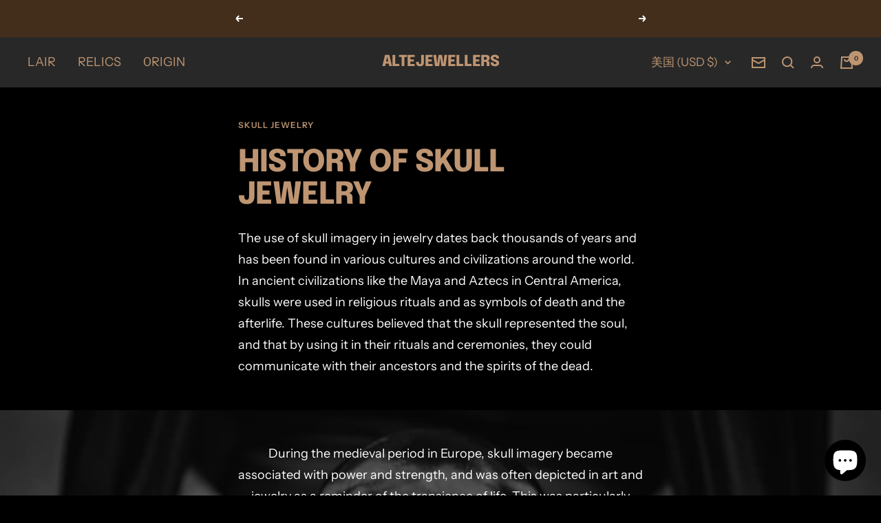

--- FILE ---
content_type: text/html; charset=utf-8
request_url: https://altejewellers.com/zh/blogs/news/history-of-skull-jewelry
body_size: 63906
content:
<!doctype html><html class="no-js" lang="zh-CN" dir="ltr">
  <head>
    <!-- Google tag (gtag.js) -->
<script async src="https://www.googletagmanager.com/gtag/js?id=AW-11033112138"></script>
<script>
  window.dataLayer = window.dataLayer || [];
  function gtag(){dataLayer.push(arguments);}
  gtag('js', new Date());

  gtag('config', 'AW-11033112138');
</script>

  <meta name="google-site-verification" content="7JQFFmRl1KhMXc2i3H-zEFhSWHysnPRTmRWEzLxiZO8" />

  <meta name="google-site-verification" content="HQOWgMlUOP0GucJtiwqVmlY245FPCekzHU7Ow_8-Dvw" />
    <meta name="google-site-verification" content="HQOWgMlUOP0GucJtiwqVmlY245FPCekzHU7Ow_8-Dvw" />
    <meta charset="utf-8">
    <meta name="viewport" content="width=device-width, initial-scale=1.0, height=device-height, minimum-scale=1.0, maximum-scale=1.0">
    <meta name="theme-color" content="#282828">

    <title>History of Skull jewelry</title><meta name="description" content=" The use of skull imagery in jewelry dates back thousands of years and has been found in various cultures and civilizations around the world. In ancient civilizations like the Maya and Aztecs in Central America, skulls were used in religious rituals and as symbols of death and the afterlife. These cultures believed tha"><link rel="canonical" href="https://altejewellers.com/zh/blogs/news/history-of-skull-jewelry"><link rel="shortcut icon" href="//altejewellers.com/cdn/shop/files/EYElogo_Yellow_Transparent_Website_47910795-8ec0-479b-993f-5970f5fb4726_96x96.png?v=1630526827" type="image/png"><link rel="preconnect" href="https://cdn.shopify.com">
    <link rel="dns-prefetch" href="https://productreviews.shopifycdn.com">
    <link rel="dns-prefetch" href="https://www.google-analytics.com"><link rel="preconnect" href="https://fonts.shopifycdn.com" crossorigin><link rel="preload" as="style" href="//altejewellers.com/cdn/shop/t/9/assets/theme.css?v=88009966438304226991661266161">
    <link rel="preload" as="script" href="//altejewellers.com/cdn/shop/t/9/assets/vendor.js?v=31715688253868339281656234245">
    <link rel="preload" as="script" href="//altejewellers.com/cdn/shop/t/9/assets/theme.js?v=165761096224975728111656349171"><meta property="og:type" content="article">
  <meta property="og:title" content="History of Skull jewelry"><meta property="og:image" content="http://altejewellers.com/cdn/shop/articles/human-skull-2022.webp?v=1682066922">
  <meta property="og:image:secure_url" content="https://altejewellers.com/cdn/shop/articles/human-skull-2022.webp?v=1682066922">
  <meta property="og:image:width" content="1800">
  <meta property="og:image:height" content="1200"><meta property="og:description" content=" The use of skull imagery in jewelry dates back thousands of years and has been found in various cultures and civilizations around the world. In ancient civilizations like the Maya and Aztecs in Central America, skulls were used in religious rituals and as symbols of death and the afterlife. These cultures believed tha"><meta property="og:url" content="https://altejewellers.com/zh/blogs/news/history-of-skull-jewelry">
<meta property="og:site_name" content="AlteJewellers"><meta name="twitter:card" content="summary"><meta name="twitter:title" content="History of Skull jewelry">
  <meta name="twitter:description" content=" The use of skull imagery in jewelry dates back thousands of years and has been found in various cultures and civilizations around the world. In ancient civilizations like the Maya and Aztecs in Central America, skulls were used in religious rituals and as symbols of death and the afterlife. These cultures believed that the skull represented the soul, and that by using it in their rituals and ceremonies, they could communicate with their ancestors and the spirits of the dead.
 "><meta name="twitter:image" content="https://altejewellers.com/cdn/shop/articles/human-skull-2022_1200x1200_crop_center.webp?v=1682066922">
  <meta name="twitter:image:alt" content="History of Skull jewelry">
    
  <script type="application/ld+json">
  {
    "@context": "https://schema.org",
    "@type": "BlogPosting",
    "mainEntityOfPage": "/zh/blogs/news/history-of-skull-jewelry",
    "articleSection": "AlteJewellers News",
    "keywords": "",
    "headline": "History of Skull jewelry",
    "description": " The use of skull imagery in jewelry dates back thousands of years and has been found in various cultures and civilizations around the world. In...",
    "dateCreated": "2023-02-13T17:31:49",
    "datePublished": "2023-02-13T17:31:49",
    "dateModified": "2023-02-13T17:31:49",
    "image": {
      "@type": "ImageObject",
      "url": "https://altejewellers.com/cdn/shop/articles/human-skull-2022.webp?v=1682066922&width=1024",
      "image": "https://altejewellers.com/cdn/shop/articles/human-skull-2022.webp?v=1682066922&width=1024",
      "name": "History of Skull jewelry",
      "width": "1024",
      "height": "1024"
    },
    "author": {
      "@type": "Person",
      "name": "Andrew Lam",
      "givenName": "Andrew",
      "familyName": "Lam"
    },
    "publisher": {
      "@type": "Organization",
      "name": "AlteJewellers"
    },
    "commentCount": 0,
    "comment": []
  }
  </script>



  <script type="application/ld+json">
  {
    "@context": "https://schema.org",
    "@type": "BreadcrumbList",
  "itemListElement": [{
      "@type": "ListItem",
      "position": 1,
      "name": "Home",
      "item": "https://altejewellers.com"
    },{
          "@type": "ListItem",
          "position": 2,
          "name": "AlteJewellers News",
          "item": "https://altejewellers.com/zh/blogs/news"
        }, {
          "@type": "ListItem",
          "position": 3,
          "name": "AlteJewellers News",
          "item": "https://altejewellers.com/zh/blogs/news/history-of-skull-jewelry"
        }]
  }
  </script>


    <link rel="preload" href="//altejewellers.com/cdn/fonts/epilogue/epilogue_n8.fce680a466ed4f23f54385c46aa2c014c51d421a.woff2" as="font" type="font/woff2" crossorigin><link rel="preload" href="//altejewellers.com/cdn/fonts/instrument_sans/instrumentsans_n4.db86542ae5e1596dbdb28c279ae6c2086c4c5bfa.woff2" as="font" type="font/woff2" crossorigin><style>
  /* Typography (heading) */
  @font-face {
  font-family: Epilogue;
  font-weight: 800;
  font-style: normal;
  font-display: swap;
  src: url("//altejewellers.com/cdn/fonts/epilogue/epilogue_n8.fce680a466ed4f23f54385c46aa2c014c51d421a.woff2") format("woff2"),
       url("//altejewellers.com/cdn/fonts/epilogue/epilogue_n8.2961970d19583d06f062e98ceb588027397f5810.woff") format("woff");
}

@font-face {
  font-family: Epilogue;
  font-weight: 800;
  font-style: italic;
  font-display: swap;
  src: url("//altejewellers.com/cdn/fonts/epilogue/epilogue_i8.ff761dcfbf0a5437130c88f1b2679b905f7ed608.woff2") format("woff2"),
       url("//altejewellers.com/cdn/fonts/epilogue/epilogue_i8.e7ca0c6d6c4d73469c08f9b99e243b2e63239caf.woff") format("woff");
}

/* Typography (body) */
  @font-face {
  font-family: "Instrument Sans";
  font-weight: 400;
  font-style: normal;
  font-display: swap;
  src: url("//altejewellers.com/cdn/fonts/instrument_sans/instrumentsans_n4.db86542ae5e1596dbdb28c279ae6c2086c4c5bfa.woff2") format("woff2"),
       url("//altejewellers.com/cdn/fonts/instrument_sans/instrumentsans_n4.510f1b081e58d08c30978f465518799851ef6d8b.woff") format("woff");
}

@font-face {
  font-family: "Instrument Sans";
  font-weight: 400;
  font-style: italic;
  font-display: swap;
  src: url("//altejewellers.com/cdn/fonts/instrument_sans/instrumentsans_i4.028d3c3cd8d085648c808ceb20cd2fd1eb3560e5.woff2") format("woff2"),
       url("//altejewellers.com/cdn/fonts/instrument_sans/instrumentsans_i4.7e90d82df8dee29a99237cd19cc529d2206706a2.woff") format("woff");
}

@font-face {
  font-family: "Instrument Sans";
  font-weight: 600;
  font-style: normal;
  font-display: swap;
  src: url("//altejewellers.com/cdn/fonts/instrument_sans/instrumentsans_n6.27dc66245013a6f7f317d383a3cc9a0c347fb42d.woff2") format("woff2"),
       url("//altejewellers.com/cdn/fonts/instrument_sans/instrumentsans_n6.1a71efbeeb140ec495af80aad612ad55e19e6d0e.woff") format("woff");
}

@font-face {
  font-family: "Instrument Sans";
  font-weight: 600;
  font-style: italic;
  font-display: swap;
  src: url("//altejewellers.com/cdn/fonts/instrument_sans/instrumentsans_i6.ba8063f6adfa1e7ffe690cc5efa600a1e0a8ec32.woff2") format("woff2"),
       url("//altejewellers.com/cdn/fonts/instrument_sans/instrumentsans_i6.a5bb29b76a0bb820ddaa9417675a5d0bafaa8c1f.woff") format("woff");
}

:root {--heading-color: 190, 149, 114;
    --text-color: 255, 255, 255;
    --background: 0, 0, 0;
    --secondary-background: 0, 0, 0;
    --border-color: 38, 38, 38;
    --border-color-darker: 102, 102, 102;
    --success-color: 46, 158, 123;
    --success-background: 9, 32, 25;
    --error-color: 222, 42, 42;
    --error-background: 16, 3, 3;
    --primary-button-background: 190, 149, 114;
    --primary-button-text-color: 255, 255, 255;
    --secondary-button-background: 173, 123, 80;
    --secondary-button-text-color: 40, 40, 40;
    --product-star-rating: 246, 164, 41;
    --product-on-sale-accent: 222, 42, 42;
    --product-sold-out-accent: 111, 113, 155;
    --product-custom-label-background: 64, 93, 230;
    --product-custom-label-text-color: 255, 255, 255;
    --product-custom-label-2-background: 243, 255, 52;
    --product-custom-label-2-text-color: 0, 0, 0;
    --product-low-stock-text-color: 222, 42, 42;
    --product-in-stock-text-color: 46, 158, 123;
    --loading-bar-background: 255, 255, 255;

    /* We duplicate some "base" colors as root colors, which is useful to use on drawer elements or popover without. Those should not be overridden to avoid issues */
    --root-heading-color: 190, 149, 114;
    --root-text-color: 255, 255, 255;
    --root-background: 0, 0, 0;
    --root-border-color: 38, 38, 38;
    --root-primary-button-background: 190, 149, 114;
    --root-primary-button-text-color: 255, 255, 255;

    --base-font-size: 18px;
    --heading-font-family: Epilogue, sans-serif;
    --heading-font-weight: 800;
    --heading-font-style: normal;
    --heading-text-transform: uppercase;
    --text-font-family: "Instrument Sans", sans-serif;
    --text-font-weight: 400;
    --text-font-style: normal;
    --text-font-bold-weight: 600;

    /* Typography (font size) */
    --heading-xxsmall-font-size: 10px;
    --heading-xsmall-font-size: 10px;
    --heading-small-font-size: 11px;
    --heading-large-font-size: 32px;
    --heading-h1-font-size: 32px;
    --heading-h2-font-size: 28px;
    --heading-h3-font-size: 26px;
    --heading-h4-font-size: 22px;
    --heading-h5-font-size: 18px;
    --heading-h6-font-size: 16px;

    /* Control the look and feel of the theme by changing radius of various elements */
    --button-border-radius: 0px;
    --block-border-radius: 32px;
    --block-border-radius-reduced: 16px;
    --color-swatch-border-radius: 0px;

    /* Button size */
    --button-height: 48px;
    --button-small-height: 40px;

    /* Form related */
    --form-input-field-height: 48px;
    --form-input-gap: 16px;
    --form-submit-margin: 24px;

    /* Product listing related variables */
    --product-list-block-spacing: 32px;

    /* Video related */
    --play-button-background: 0, 0, 0;
    --play-button-arrow: 255, 255, 255;

    /* RTL support */
    --transform-logical-flip: 1;
    --transform-origin-start: left;
    --transform-origin-end: right;

    /* Other */
    --zoom-cursor-svg-url: url(//altejewellers.com/cdn/shop/t/9/assets/zoom-cursor.svg?v=17189262224530954451656419633);
    --arrow-right-svg-url: url(//altejewellers.com/cdn/shop/t/9/assets/arrow-right.svg?v=171814986619408654321656419633);
    --arrow-left-svg-url: url(//altejewellers.com/cdn/shop/t/9/assets/arrow-left.svg?v=56137185010782265241656419633);

    /* Some useful variables that we can reuse in our CSS. Some explanation are needed for some of them:
       - container-max-width-minus-gutters: represents the container max width without the edge gutters
       - container-outer-width: considering the screen width, represent all the space outside the container
       - container-outer-margin: same as container-outer-width but get set to 0 inside a container
       - container-inner-width: the effective space inside the container (minus gutters)
       - grid-column-width: represents the width of a single column of the grid
       - vertical-breather: this is a variable that defines the global "spacing" between sections, and inside the section
                            to create some "breath" and minimum spacing
     */
    --container-max-width: 1600px;
    --container-gutter: 24px;
    --container-max-width-minus-gutters: calc(var(--container-max-width) - (var(--container-gutter)) * 2);
    --container-outer-width: max(calc((100vw - var(--container-max-width-minus-gutters)) / 2), var(--container-gutter));
    --container-outer-margin: var(--container-outer-width);
    --container-inner-width: calc(100vw - var(--container-outer-width) * 2);

    --grid-column-count: 10;
    --grid-gap: 24px;
    --grid-column-width: calc((100vw - var(--container-outer-width) * 2 - var(--grid-gap) * (var(--grid-column-count) - 1)) / var(--grid-column-count));

    --vertical-breather: 28px;
    --vertical-breather-tight: 28px;

    /* Shopify related variables */
    --payment-terms-background-color: #000000;
  }

  @media screen and (min-width: 741px) {
    :root {
      --container-gutter: 40px;
      --grid-column-count: 20;
      --vertical-breather: 40px;
      --vertical-breather-tight: 40px;

      /* Typography (font size) */
      --heading-xsmall-font-size: 11px;
      --heading-small-font-size: 12px;
      --heading-large-font-size: 48px;
      --heading-h1-font-size: 48px;
      --heading-h2-font-size: 36px;
      --heading-h3-font-size: 30px;
      --heading-h4-font-size: 22px;
      --heading-h5-font-size: 18px;
      --heading-h6-font-size: 16px;

      /* Form related */
      --form-input-field-height: 52px;
      --form-submit-margin: 32px;

      /* Button size */
      --button-height: 52px;
      --button-small-height: 44px;
    }
  }

  @media screen and (min-width: 1200px) {
    :root {
      --vertical-breather: 48px;
      --vertical-breather-tight: 48px;
      --product-list-block-spacing: 48px;

      /* Typography */
      --heading-large-font-size: 58px;
      --heading-h1-font-size: 50px;
      --heading-h2-font-size: 44px;
      --heading-h3-font-size: 32px;
      --heading-h4-font-size: 26px;
      --heading-h5-font-size: 22px;
      --heading-h6-font-size: 16px;
    }
  }

  @media screen and (min-width: 1600px) {
    :root {
      --vertical-breather: 48px;
      --vertical-breather-tight: 48px;
    }
  }
</style>
    <script>
  // This allows to expose several variables to the global scope, to be used in scripts
  window.themeVariables = {
    settings: {
      direction: "ltr",
      pageType: "article",
      cartCount: 0,
      moneyFormat: "${{amount}}",
      moneyWithCurrencyFormat: "${{amount}} USD",
      showVendor: false,
      discountMode: "saving",
      currencyCodeEnabled: true,
      searchMode: "product,article,collection",
      searchUnavailableProducts: "last",
      cartType: "message",
      cartCurrency: "USD",
      mobileZoomFactor: 2.5
    },

    routes: {
      host: "altejewellers.com",
      rootUrl: "\/zh",
      rootUrlWithoutSlash: "\/zh",
      cartUrl: "\/zh\/cart",
      cartAddUrl: "\/zh\/cart\/add",
      cartChangeUrl: "\/zh\/cart\/change",
      searchUrl: "\/zh\/search",
      predictiveSearchUrl: "\/zh\/search\/suggest",
      productRecommendationsUrl: "\/zh\/recommendations\/products"
    },

    strings: {
      accessibilityDelete: "Delete",
      accessibilityClose: "Close",
      collectionSoldOut: "Sold out",
      collectionDiscount: "Save @savings@",
      productSalePrice: "Sale price",
      productRegularPrice: "Regular price",
      productFormUnavailable: "Unavailable",
      productFormSoldOut: "Sold out",
      productFormPreOrder: "Pre-order",
      productFormAddToCart: "Add to cart",
      searchNoResults: "No results could be found.",
      searchNewSearch: "New search",
      searchProducts: "Products",
      searchArticles: "Journal",
      searchPages: "Pages",
      searchCollections: "Collections",
      cartViewCart: "View cart",
      cartItemAdded: "Item added to your cart!",
      cartItemAddedShort: "Added to your cart!",
      cartAddOrderNote: "Add order note",
      cartEditOrderNote: "Edit order note",
      shippingEstimatorNoResults: "Sorry, we do not ship to your address.",
      shippingEstimatorOneResult: "There is one shipping rate for your address:",
      shippingEstimatorMultipleResults: "There are several shipping rates for your address:",
      shippingEstimatorError: "One or more error occurred while retrieving shipping rates:"
    },

    libs: {
      flickity: "\/\/altejewellers.com\/cdn\/shop\/t\/9\/assets\/flickity.js?v=176646718982628074891656234243",
      photoswipe: "\/\/altejewellers.com\/cdn\/shop\/t\/9\/assets\/photoswipe.js?v=132268647426145925301656234244",
      qrCode: "\/\/altejewellers.com\/cdn\/shopifycloud\/storefront\/assets\/themes_support\/vendor\/qrcode-3f2b403b.js"
    },

    breakpoints: {
      phone: 'screen and (max-width: 740px)',
      tablet: 'screen and (min-width: 741px) and (max-width: 999px)',
      tabletAndUp: 'screen and (min-width: 741px)',
      pocket: 'screen and (max-width: 999px)',
      lap: 'screen and (min-width: 1000px) and (max-width: 1199px)',
      lapAndUp: 'screen and (min-width: 1000px)',
      desktop: 'screen and (min-width: 1200px)',
      wide: 'screen and (min-width: 1400px)'
    }
  };

  window.addEventListener('pageshow', async () => {
    const cartContent = await (await fetch(`${window.themeVariables.routes.cartUrl}.js`, {cache: 'reload'})).json();
    document.documentElement.dispatchEvent(new CustomEvent('cart:refresh', {detail: {cart: cartContent}}));
  });

  if ('noModule' in HTMLScriptElement.prototype) {
    // Old browsers (like IE) that does not support module will be considered as if not executing JS at all
    document.documentElement.className = document.documentElement.className.replace('no-js', 'js');

    requestAnimationFrame(() => {
      const viewportHeight = (window.visualViewport ? window.visualViewport.height : document.documentElement.clientHeight);
      document.documentElement.style.setProperty('--window-height',viewportHeight + 'px');
    });
  }</script>

    <link rel="stylesheet" href="//altejewellers.com/cdn/shop/t/9/assets/theme.css?v=88009966438304226991661266161">

    <script src="//altejewellers.com/cdn/shop/t/9/assets/vendor.js?v=31715688253868339281656234245" defer></script>
    <script src="//altejewellers.com/cdn/shop/t/9/assets/theme.js?v=165761096224975728111656349171" defer></script>
    <script src="//altejewellers.com/cdn/shop/t/9/assets/custom.js?v=167639537848865775061656234242" defer></script>

    <script>window.performance && window.performance.mark && window.performance.mark('shopify.content_for_header.start');</script><meta name="google-site-verification" content="7JQFFmRl1KhMXc2i3H-zEFhSWHysnPRTmRWEzLxiZO8">
<meta name="google-site-verification" content="RHHnIRpt02YIF1k6cpCNIwLSAWZ6eOTcoIv1smmPuug">
<meta name="google-site-verification" content="HQOWgMlUOP0GucJtiwqVmlY245FPCekzHU7Ow_8-Dvw">
<meta name="google-site-verification" content="ailSjJiDOzDbTKZwOuvNoZ9JjMqIlR79mc3Ysh51gnI">
<meta id="shopify-digital-wallet" name="shopify-digital-wallet" content="/35083190317/digital_wallets/dialog">
<meta name="shopify-checkout-api-token" content="762b74872dd946701ba48c9ee1a28b73">
<meta id="in-context-paypal-metadata" data-shop-id="35083190317" data-venmo-supported="false" data-environment="production" data-locale="zh_CN" data-paypal-v4="true" data-currency="USD">
<link rel="alternate" type="application/atom+xml" title="Feed" href="/zh/blogs/news.atom" />
<link rel="alternate" hreflang="x-default" href="https://altejewellers.com/blogs/news/history-of-skull-jewelry">
<link rel="alternate" hreflang="en" href="https://altejewellers.com/blogs/news/history-of-skull-jewelry">
<link rel="alternate" hreflang="fr" href="https://altejewellers.com/fr/blogs/news/history-of-skull-jewelry">
<link rel="alternate" hreflang="it" href="https://altejewellers.com/it/blogs/news/history-of-skull-jewelry">
<link rel="alternate" hreflang="ja" href="https://altejewellers.com/ja/blogs/news/history-of-skull-jewelry">
<link rel="alternate" hreflang="ko" href="https://altejewellers.com/ko/blogs/news/history-of-skull-jewelry">
<link rel="alternate" hreflang="zh-Hans" href="https://altejewellers.com/zh/blogs/news/history-of-skull-jewelry">
<link rel="alternate" hreflang="en-AU" href="https://altejewellers.com/en-au/blogs/news/history-of-skull-jewelry">
<link rel="alternate" hreflang="fr-AU" href="https://altejewellers.com/fr-au/blogs/news/history-of-skull-jewelry">
<link rel="alternate" hreflang="it-AU" href="https://altejewellers.com/it-au/blogs/news/history-of-skull-jewelry">
<link rel="alternate" hreflang="ja-AU" href="https://altejewellers.com/ja-au/blogs/news/history-of-skull-jewelry">
<link rel="alternate" hreflang="ko-AU" href="https://altejewellers.com/ko-au/blogs/news/history-of-skull-jewelry">
<link rel="alternate" hreflang="zh-Hans-AU" href="https://altejewellers.com/zh-au/blogs/news/history-of-skull-jewelry">
<link rel="alternate" hreflang="en-CA" href="https://altejewellers.com/en-ca/blogs/news/history-of-skull-jewelry">
<link rel="alternate" hreflang="fr-CA" href="https://altejewellers.com/fr-ca/blogs/news/history-of-skull-jewelry">
<link rel="alternate" hreflang="it-CA" href="https://altejewellers.com/it-ca/blogs/news/history-of-skull-jewelry">
<link rel="alternate" hreflang="ja-CA" href="https://altejewellers.com/ja-ca/blogs/news/history-of-skull-jewelry">
<link rel="alternate" hreflang="ko-CA" href="https://altejewellers.com/ko-ca/blogs/news/history-of-skull-jewelry">
<link rel="alternate" hreflang="zh-Hans-CA" href="https://altejewellers.com/zh-ca/blogs/news/history-of-skull-jewelry">
<link rel="alternate" hreflang="zh-Hans-CN" href="https://altejewellers.com/zh-cn/blogs/news/history-of-skull-jewelry">
<link rel="alternate" hreflang="fr-FR" href="https://altejewellers.com/fr-fr/blogs/news/history-of-skull-jewelry">
<link rel="alternate" hreflang="en-DE" href="https://altejewellers.com/en-de/blogs/news/history-of-skull-jewelry">
<link rel="alternate" hreflang="en-HK" href="https://altejewellers.com/en-hk/blogs/news/history-of-skull-jewelry">
<link rel="alternate" hreflang="it-IT" href="https://altejewellers.com/it-it/blogs/news/history-of-skull-jewelry">
<link rel="alternate" hreflang="ja-JP" href="https://altejewellers.com/ja-jp/blogs/news/history-of-skull-jewelry">
<link rel="alternate" hreflang="en-JP" href="https://altejewellers.com/en-jp/blogs/news/history-of-skull-jewelry">
<link rel="alternate" hreflang="en-NL" href="https://altejewellers.com/en-nl/blogs/news/history-of-skull-jewelry">
<link rel="alternate" hreflang="en-NZ" href="https://altejewellers.com/en-nz/blogs/news/history-of-skull-jewelry">
<link rel="alternate" hreflang="en-ES" href="https://altejewellers.com/en-es/blogs/news/history-of-skull-jewelry">
<link rel="alternate" hreflang="en-CH" href="https://altejewellers.com/en-ch/blogs/news/history-of-skull-jewelry">
<link rel="alternate" hreflang="zh-Hans-AC" href="https://altejewellers.com/zh/blogs/news/history-of-skull-jewelry">
<link rel="alternate" hreflang="zh-Hans-AD" href="https://altejewellers.com/zh/blogs/news/history-of-skull-jewelry">
<link rel="alternate" hreflang="zh-Hans-AE" href="https://altejewellers.com/zh/blogs/news/history-of-skull-jewelry">
<link rel="alternate" hreflang="zh-Hans-AF" href="https://altejewellers.com/zh/blogs/news/history-of-skull-jewelry">
<link rel="alternate" hreflang="zh-Hans-AG" href="https://altejewellers.com/zh/blogs/news/history-of-skull-jewelry">
<link rel="alternate" hreflang="zh-Hans-AI" href="https://altejewellers.com/zh/blogs/news/history-of-skull-jewelry">
<link rel="alternate" hreflang="zh-Hans-AL" href="https://altejewellers.com/zh/blogs/news/history-of-skull-jewelry">
<link rel="alternate" hreflang="zh-Hans-AM" href="https://altejewellers.com/zh/blogs/news/history-of-skull-jewelry">
<link rel="alternate" hreflang="zh-Hans-AO" href="https://altejewellers.com/zh/blogs/news/history-of-skull-jewelry">
<link rel="alternate" hreflang="zh-Hans-AR" href="https://altejewellers.com/zh/blogs/news/history-of-skull-jewelry">
<link rel="alternate" hreflang="zh-Hans-AT" href="https://altejewellers.com/zh/blogs/news/history-of-skull-jewelry">
<link rel="alternate" hreflang="zh-Hans-AW" href="https://altejewellers.com/zh/blogs/news/history-of-skull-jewelry">
<link rel="alternate" hreflang="zh-Hans-AX" href="https://altejewellers.com/zh/blogs/news/history-of-skull-jewelry">
<link rel="alternate" hreflang="zh-Hans-AZ" href="https://altejewellers.com/zh/blogs/news/history-of-skull-jewelry">
<link rel="alternate" hreflang="zh-Hans-BA" href="https://altejewellers.com/zh/blogs/news/history-of-skull-jewelry">
<link rel="alternate" hreflang="zh-Hans-BB" href="https://altejewellers.com/zh/blogs/news/history-of-skull-jewelry">
<link rel="alternate" hreflang="zh-Hans-BD" href="https://altejewellers.com/zh/blogs/news/history-of-skull-jewelry">
<link rel="alternate" hreflang="zh-Hans-BE" href="https://altejewellers.com/zh/blogs/news/history-of-skull-jewelry">
<link rel="alternate" hreflang="zh-Hans-BF" href="https://altejewellers.com/zh/blogs/news/history-of-skull-jewelry">
<link rel="alternate" hreflang="zh-Hans-BG" href="https://altejewellers.com/zh/blogs/news/history-of-skull-jewelry">
<link rel="alternate" hreflang="zh-Hans-BH" href="https://altejewellers.com/zh/blogs/news/history-of-skull-jewelry">
<link rel="alternate" hreflang="zh-Hans-BI" href="https://altejewellers.com/zh/blogs/news/history-of-skull-jewelry">
<link rel="alternate" hreflang="zh-Hans-BJ" href="https://altejewellers.com/zh/blogs/news/history-of-skull-jewelry">
<link rel="alternate" hreflang="zh-Hans-BL" href="https://altejewellers.com/zh/blogs/news/history-of-skull-jewelry">
<link rel="alternate" hreflang="zh-Hans-BM" href="https://altejewellers.com/zh/blogs/news/history-of-skull-jewelry">
<link rel="alternate" hreflang="zh-Hans-BN" href="https://altejewellers.com/zh/blogs/news/history-of-skull-jewelry">
<link rel="alternate" hreflang="zh-Hans-BO" href="https://altejewellers.com/zh/blogs/news/history-of-skull-jewelry">
<link rel="alternate" hreflang="zh-Hans-BQ" href="https://altejewellers.com/zh/blogs/news/history-of-skull-jewelry">
<link rel="alternate" hreflang="zh-Hans-BR" href="https://altejewellers.com/zh/blogs/news/history-of-skull-jewelry">
<link rel="alternate" hreflang="zh-Hans-BS" href="https://altejewellers.com/zh/blogs/news/history-of-skull-jewelry">
<link rel="alternate" hreflang="zh-Hans-BT" href="https://altejewellers.com/zh/blogs/news/history-of-skull-jewelry">
<link rel="alternate" hreflang="zh-Hans-BW" href="https://altejewellers.com/zh/blogs/news/history-of-skull-jewelry">
<link rel="alternate" hreflang="zh-Hans-BY" href="https://altejewellers.com/zh/blogs/news/history-of-skull-jewelry">
<link rel="alternate" hreflang="zh-Hans-BZ" href="https://altejewellers.com/zh/blogs/news/history-of-skull-jewelry">
<link rel="alternate" hreflang="zh-Hans-CC" href="https://altejewellers.com/zh/blogs/news/history-of-skull-jewelry">
<link rel="alternate" hreflang="zh-Hans-CD" href="https://altejewellers.com/zh/blogs/news/history-of-skull-jewelry">
<link rel="alternate" hreflang="zh-Hans-CF" href="https://altejewellers.com/zh/blogs/news/history-of-skull-jewelry">
<link rel="alternate" hreflang="zh-Hans-CG" href="https://altejewellers.com/zh/blogs/news/history-of-skull-jewelry">
<link rel="alternate" hreflang="zh-Hans-CI" href="https://altejewellers.com/zh/blogs/news/history-of-skull-jewelry">
<link rel="alternate" hreflang="zh-Hans-CK" href="https://altejewellers.com/zh/blogs/news/history-of-skull-jewelry">
<link rel="alternate" hreflang="zh-Hans-CL" href="https://altejewellers.com/zh/blogs/news/history-of-skull-jewelry">
<link rel="alternate" hreflang="zh-Hans-CM" href="https://altejewellers.com/zh/blogs/news/history-of-skull-jewelry">
<link rel="alternate" hreflang="zh-Hans-CO" href="https://altejewellers.com/zh/blogs/news/history-of-skull-jewelry">
<link rel="alternate" hreflang="zh-Hans-CR" href="https://altejewellers.com/zh/blogs/news/history-of-skull-jewelry">
<link rel="alternate" hreflang="zh-Hans-CV" href="https://altejewellers.com/zh/blogs/news/history-of-skull-jewelry">
<link rel="alternate" hreflang="zh-Hans-CW" href="https://altejewellers.com/zh/blogs/news/history-of-skull-jewelry">
<link rel="alternate" hreflang="zh-Hans-CX" href="https://altejewellers.com/zh/blogs/news/history-of-skull-jewelry">
<link rel="alternate" hreflang="zh-Hans-CY" href="https://altejewellers.com/zh/blogs/news/history-of-skull-jewelry">
<link rel="alternate" hreflang="zh-Hans-CZ" href="https://altejewellers.com/zh/blogs/news/history-of-skull-jewelry">
<link rel="alternate" hreflang="zh-Hans-DJ" href="https://altejewellers.com/zh/blogs/news/history-of-skull-jewelry">
<link rel="alternate" hreflang="zh-Hans-DK" href="https://altejewellers.com/zh/blogs/news/history-of-skull-jewelry">
<link rel="alternate" hreflang="zh-Hans-DM" href="https://altejewellers.com/zh/blogs/news/history-of-skull-jewelry">
<link rel="alternate" hreflang="zh-Hans-DO" href="https://altejewellers.com/zh/blogs/news/history-of-skull-jewelry">
<link rel="alternate" hreflang="zh-Hans-DZ" href="https://altejewellers.com/zh/blogs/news/history-of-skull-jewelry">
<link rel="alternate" hreflang="zh-Hans-EC" href="https://altejewellers.com/zh/blogs/news/history-of-skull-jewelry">
<link rel="alternate" hreflang="zh-Hans-EE" href="https://altejewellers.com/zh/blogs/news/history-of-skull-jewelry">
<link rel="alternate" hreflang="zh-Hans-EG" href="https://altejewellers.com/zh/blogs/news/history-of-skull-jewelry">
<link rel="alternate" hreflang="zh-Hans-EH" href="https://altejewellers.com/zh/blogs/news/history-of-skull-jewelry">
<link rel="alternate" hreflang="zh-Hans-ER" href="https://altejewellers.com/zh/blogs/news/history-of-skull-jewelry">
<link rel="alternate" hreflang="zh-Hans-ET" href="https://altejewellers.com/zh/blogs/news/history-of-skull-jewelry">
<link rel="alternate" hreflang="zh-Hans-FI" href="https://altejewellers.com/zh/blogs/news/history-of-skull-jewelry">
<link rel="alternate" hreflang="zh-Hans-FJ" href="https://altejewellers.com/zh/blogs/news/history-of-skull-jewelry">
<link rel="alternate" hreflang="zh-Hans-FK" href="https://altejewellers.com/zh/blogs/news/history-of-skull-jewelry">
<link rel="alternate" hreflang="zh-Hans-FO" href="https://altejewellers.com/zh/blogs/news/history-of-skull-jewelry">
<link rel="alternate" hreflang="zh-Hans-GA" href="https://altejewellers.com/zh/blogs/news/history-of-skull-jewelry">
<link rel="alternate" hreflang="zh-Hans-GB" href="https://altejewellers.com/zh/blogs/news/history-of-skull-jewelry">
<link rel="alternate" hreflang="zh-Hans-GD" href="https://altejewellers.com/zh/blogs/news/history-of-skull-jewelry">
<link rel="alternate" hreflang="zh-Hans-GE" href="https://altejewellers.com/zh/blogs/news/history-of-skull-jewelry">
<link rel="alternate" hreflang="zh-Hans-GF" href="https://altejewellers.com/zh/blogs/news/history-of-skull-jewelry">
<link rel="alternate" hreflang="zh-Hans-GG" href="https://altejewellers.com/zh/blogs/news/history-of-skull-jewelry">
<link rel="alternate" hreflang="zh-Hans-GH" href="https://altejewellers.com/zh/blogs/news/history-of-skull-jewelry">
<link rel="alternate" hreflang="zh-Hans-GI" href="https://altejewellers.com/zh/blogs/news/history-of-skull-jewelry">
<link rel="alternate" hreflang="zh-Hans-GL" href="https://altejewellers.com/zh/blogs/news/history-of-skull-jewelry">
<link rel="alternate" hreflang="zh-Hans-GM" href="https://altejewellers.com/zh/blogs/news/history-of-skull-jewelry">
<link rel="alternate" hreflang="zh-Hans-GN" href="https://altejewellers.com/zh/blogs/news/history-of-skull-jewelry">
<link rel="alternate" hreflang="zh-Hans-GP" href="https://altejewellers.com/zh/blogs/news/history-of-skull-jewelry">
<link rel="alternate" hreflang="zh-Hans-GQ" href="https://altejewellers.com/zh/blogs/news/history-of-skull-jewelry">
<link rel="alternate" hreflang="zh-Hans-GR" href="https://altejewellers.com/zh/blogs/news/history-of-skull-jewelry">
<link rel="alternate" hreflang="zh-Hans-GS" href="https://altejewellers.com/zh/blogs/news/history-of-skull-jewelry">
<link rel="alternate" hreflang="zh-Hans-GT" href="https://altejewellers.com/zh/blogs/news/history-of-skull-jewelry">
<link rel="alternate" hreflang="zh-Hans-GW" href="https://altejewellers.com/zh/blogs/news/history-of-skull-jewelry">
<link rel="alternate" hreflang="zh-Hans-GY" href="https://altejewellers.com/zh/blogs/news/history-of-skull-jewelry">
<link rel="alternate" hreflang="zh-Hans-HN" href="https://altejewellers.com/zh/blogs/news/history-of-skull-jewelry">
<link rel="alternate" hreflang="zh-Hans-HR" href="https://altejewellers.com/zh/blogs/news/history-of-skull-jewelry">
<link rel="alternate" hreflang="zh-Hans-HT" href="https://altejewellers.com/zh/blogs/news/history-of-skull-jewelry">
<link rel="alternate" hreflang="zh-Hans-HU" href="https://altejewellers.com/zh/blogs/news/history-of-skull-jewelry">
<link rel="alternate" hreflang="zh-Hans-ID" href="https://altejewellers.com/zh/blogs/news/history-of-skull-jewelry">
<link rel="alternate" hreflang="zh-Hans-IE" href="https://altejewellers.com/zh/blogs/news/history-of-skull-jewelry">
<link rel="alternate" hreflang="zh-Hans-IL" href="https://altejewellers.com/zh/blogs/news/history-of-skull-jewelry">
<link rel="alternate" hreflang="zh-Hans-IM" href="https://altejewellers.com/zh/blogs/news/history-of-skull-jewelry">
<link rel="alternate" hreflang="zh-Hans-IN" href="https://altejewellers.com/zh/blogs/news/history-of-skull-jewelry">
<link rel="alternate" hreflang="zh-Hans-IO" href="https://altejewellers.com/zh/blogs/news/history-of-skull-jewelry">
<link rel="alternate" hreflang="zh-Hans-IQ" href="https://altejewellers.com/zh/blogs/news/history-of-skull-jewelry">
<link rel="alternate" hreflang="zh-Hans-IS" href="https://altejewellers.com/zh/blogs/news/history-of-skull-jewelry">
<link rel="alternate" hreflang="zh-Hans-JE" href="https://altejewellers.com/zh/blogs/news/history-of-skull-jewelry">
<link rel="alternate" hreflang="zh-Hans-JM" href="https://altejewellers.com/zh/blogs/news/history-of-skull-jewelry">
<link rel="alternate" hreflang="zh-Hans-JO" href="https://altejewellers.com/zh/blogs/news/history-of-skull-jewelry">
<link rel="alternate" hreflang="zh-Hans-KE" href="https://altejewellers.com/zh/blogs/news/history-of-skull-jewelry">
<link rel="alternate" hreflang="zh-Hans-KG" href="https://altejewellers.com/zh/blogs/news/history-of-skull-jewelry">
<link rel="alternate" hreflang="zh-Hans-KH" href="https://altejewellers.com/zh/blogs/news/history-of-skull-jewelry">
<link rel="alternate" hreflang="zh-Hans-KI" href="https://altejewellers.com/zh/blogs/news/history-of-skull-jewelry">
<link rel="alternate" hreflang="zh-Hans-KM" href="https://altejewellers.com/zh/blogs/news/history-of-skull-jewelry">
<link rel="alternate" hreflang="zh-Hans-KN" href="https://altejewellers.com/zh/blogs/news/history-of-skull-jewelry">
<link rel="alternate" hreflang="zh-Hans-KR" href="https://altejewellers.com/zh/blogs/news/history-of-skull-jewelry">
<link rel="alternate" hreflang="zh-Hans-KW" href="https://altejewellers.com/zh/blogs/news/history-of-skull-jewelry">
<link rel="alternate" hreflang="zh-Hans-KY" href="https://altejewellers.com/zh/blogs/news/history-of-skull-jewelry">
<link rel="alternate" hreflang="zh-Hans-KZ" href="https://altejewellers.com/zh/blogs/news/history-of-skull-jewelry">
<link rel="alternate" hreflang="zh-Hans-LA" href="https://altejewellers.com/zh/blogs/news/history-of-skull-jewelry">
<link rel="alternate" hreflang="zh-Hans-LB" href="https://altejewellers.com/zh/blogs/news/history-of-skull-jewelry">
<link rel="alternate" hreflang="zh-Hans-LC" href="https://altejewellers.com/zh/blogs/news/history-of-skull-jewelry">
<link rel="alternate" hreflang="zh-Hans-LI" href="https://altejewellers.com/zh/blogs/news/history-of-skull-jewelry">
<link rel="alternate" hreflang="zh-Hans-LK" href="https://altejewellers.com/zh/blogs/news/history-of-skull-jewelry">
<link rel="alternate" hreflang="zh-Hans-LR" href="https://altejewellers.com/zh/blogs/news/history-of-skull-jewelry">
<link rel="alternate" hreflang="zh-Hans-LS" href="https://altejewellers.com/zh/blogs/news/history-of-skull-jewelry">
<link rel="alternate" hreflang="zh-Hans-LT" href="https://altejewellers.com/zh/blogs/news/history-of-skull-jewelry">
<link rel="alternate" hreflang="zh-Hans-LU" href="https://altejewellers.com/zh/blogs/news/history-of-skull-jewelry">
<link rel="alternate" hreflang="zh-Hans-LV" href="https://altejewellers.com/zh/blogs/news/history-of-skull-jewelry">
<link rel="alternate" hreflang="zh-Hans-LY" href="https://altejewellers.com/zh/blogs/news/history-of-skull-jewelry">
<link rel="alternate" hreflang="zh-Hans-MA" href="https://altejewellers.com/zh/blogs/news/history-of-skull-jewelry">
<link rel="alternate" hreflang="zh-Hans-MC" href="https://altejewellers.com/zh/blogs/news/history-of-skull-jewelry">
<link rel="alternate" hreflang="zh-Hans-MD" href="https://altejewellers.com/zh/blogs/news/history-of-skull-jewelry">
<link rel="alternate" hreflang="zh-Hans-ME" href="https://altejewellers.com/zh/blogs/news/history-of-skull-jewelry">
<link rel="alternate" hreflang="zh-Hans-MF" href="https://altejewellers.com/zh/blogs/news/history-of-skull-jewelry">
<link rel="alternate" hreflang="zh-Hans-MG" href="https://altejewellers.com/zh/blogs/news/history-of-skull-jewelry">
<link rel="alternate" hreflang="zh-Hans-MK" href="https://altejewellers.com/zh/blogs/news/history-of-skull-jewelry">
<link rel="alternate" hreflang="zh-Hans-ML" href="https://altejewellers.com/zh/blogs/news/history-of-skull-jewelry">
<link rel="alternate" hreflang="zh-Hans-MM" href="https://altejewellers.com/zh/blogs/news/history-of-skull-jewelry">
<link rel="alternate" hreflang="zh-Hans-MN" href="https://altejewellers.com/zh/blogs/news/history-of-skull-jewelry">
<link rel="alternate" hreflang="zh-Hans-MO" href="https://altejewellers.com/zh/blogs/news/history-of-skull-jewelry">
<link rel="alternate" hreflang="zh-Hans-MQ" href="https://altejewellers.com/zh/blogs/news/history-of-skull-jewelry">
<link rel="alternate" hreflang="zh-Hans-MR" href="https://altejewellers.com/zh/blogs/news/history-of-skull-jewelry">
<link rel="alternate" hreflang="zh-Hans-MS" href="https://altejewellers.com/zh/blogs/news/history-of-skull-jewelry">
<link rel="alternate" hreflang="zh-Hans-MT" href="https://altejewellers.com/zh/blogs/news/history-of-skull-jewelry">
<link rel="alternate" hreflang="zh-Hans-MU" href="https://altejewellers.com/zh/blogs/news/history-of-skull-jewelry">
<link rel="alternate" hreflang="zh-Hans-MV" href="https://altejewellers.com/zh/blogs/news/history-of-skull-jewelry">
<link rel="alternate" hreflang="zh-Hans-MW" href="https://altejewellers.com/zh/blogs/news/history-of-skull-jewelry">
<link rel="alternate" hreflang="zh-Hans-MX" href="https://altejewellers.com/zh/blogs/news/history-of-skull-jewelry">
<link rel="alternate" hreflang="zh-Hans-MY" href="https://altejewellers.com/zh/blogs/news/history-of-skull-jewelry">
<link rel="alternate" hreflang="zh-Hans-MZ" href="https://altejewellers.com/zh/blogs/news/history-of-skull-jewelry">
<link rel="alternate" hreflang="zh-Hans-NA" href="https://altejewellers.com/zh/blogs/news/history-of-skull-jewelry">
<link rel="alternate" hreflang="zh-Hans-NC" href="https://altejewellers.com/zh/blogs/news/history-of-skull-jewelry">
<link rel="alternate" hreflang="zh-Hans-NE" href="https://altejewellers.com/zh/blogs/news/history-of-skull-jewelry">
<link rel="alternate" hreflang="zh-Hans-NF" href="https://altejewellers.com/zh/blogs/news/history-of-skull-jewelry">
<link rel="alternate" hreflang="zh-Hans-NG" href="https://altejewellers.com/zh/blogs/news/history-of-skull-jewelry">
<link rel="alternate" hreflang="zh-Hans-NI" href="https://altejewellers.com/zh/blogs/news/history-of-skull-jewelry">
<link rel="alternate" hreflang="zh-Hans-NO" href="https://altejewellers.com/zh/blogs/news/history-of-skull-jewelry">
<link rel="alternate" hreflang="zh-Hans-NP" href="https://altejewellers.com/zh/blogs/news/history-of-skull-jewelry">
<link rel="alternate" hreflang="zh-Hans-NR" href="https://altejewellers.com/zh/blogs/news/history-of-skull-jewelry">
<link rel="alternate" hreflang="zh-Hans-NU" href="https://altejewellers.com/zh/blogs/news/history-of-skull-jewelry">
<link rel="alternate" hreflang="zh-Hans-OM" href="https://altejewellers.com/zh/blogs/news/history-of-skull-jewelry">
<link rel="alternate" hreflang="zh-Hans-PA" href="https://altejewellers.com/zh/blogs/news/history-of-skull-jewelry">
<link rel="alternate" hreflang="zh-Hans-PE" href="https://altejewellers.com/zh/blogs/news/history-of-skull-jewelry">
<link rel="alternate" hreflang="zh-Hans-PF" href="https://altejewellers.com/zh/blogs/news/history-of-skull-jewelry">
<link rel="alternate" hreflang="zh-Hans-PG" href="https://altejewellers.com/zh/blogs/news/history-of-skull-jewelry">
<link rel="alternate" hreflang="zh-Hans-PH" href="https://altejewellers.com/zh/blogs/news/history-of-skull-jewelry">
<link rel="alternate" hreflang="zh-Hans-PK" href="https://altejewellers.com/zh/blogs/news/history-of-skull-jewelry">
<link rel="alternate" hreflang="zh-Hans-PL" href="https://altejewellers.com/zh/blogs/news/history-of-skull-jewelry">
<link rel="alternate" hreflang="zh-Hans-PM" href="https://altejewellers.com/zh/blogs/news/history-of-skull-jewelry">
<link rel="alternate" hreflang="zh-Hans-PN" href="https://altejewellers.com/zh/blogs/news/history-of-skull-jewelry">
<link rel="alternate" hreflang="zh-Hans-PS" href="https://altejewellers.com/zh/blogs/news/history-of-skull-jewelry">
<link rel="alternate" hreflang="zh-Hans-PT" href="https://altejewellers.com/zh/blogs/news/history-of-skull-jewelry">
<link rel="alternate" hreflang="zh-Hans-PY" href="https://altejewellers.com/zh/blogs/news/history-of-skull-jewelry">
<link rel="alternate" hreflang="zh-Hans-QA" href="https://altejewellers.com/zh/blogs/news/history-of-skull-jewelry">
<link rel="alternate" hreflang="zh-Hans-RE" href="https://altejewellers.com/zh/blogs/news/history-of-skull-jewelry">
<link rel="alternate" hreflang="zh-Hans-RO" href="https://altejewellers.com/zh/blogs/news/history-of-skull-jewelry">
<link rel="alternate" hreflang="zh-Hans-RS" href="https://altejewellers.com/zh/blogs/news/history-of-skull-jewelry">
<link rel="alternate" hreflang="zh-Hans-RU" href="https://altejewellers.com/zh/blogs/news/history-of-skull-jewelry">
<link rel="alternate" hreflang="zh-Hans-RW" href="https://altejewellers.com/zh/blogs/news/history-of-skull-jewelry">
<link rel="alternate" hreflang="zh-Hans-SA" href="https://altejewellers.com/zh/blogs/news/history-of-skull-jewelry">
<link rel="alternate" hreflang="zh-Hans-SB" href="https://altejewellers.com/zh/blogs/news/history-of-skull-jewelry">
<link rel="alternate" hreflang="zh-Hans-SC" href="https://altejewellers.com/zh/blogs/news/history-of-skull-jewelry">
<link rel="alternate" hreflang="zh-Hans-SD" href="https://altejewellers.com/zh/blogs/news/history-of-skull-jewelry">
<link rel="alternate" hreflang="zh-Hans-SE" href="https://altejewellers.com/zh/blogs/news/history-of-skull-jewelry">
<link rel="alternate" hreflang="zh-Hans-SG" href="https://altejewellers.com/zh/blogs/news/history-of-skull-jewelry">
<link rel="alternate" hreflang="zh-Hans-SH" href="https://altejewellers.com/zh/blogs/news/history-of-skull-jewelry">
<link rel="alternate" hreflang="zh-Hans-SI" href="https://altejewellers.com/zh/blogs/news/history-of-skull-jewelry">
<link rel="alternate" hreflang="zh-Hans-SJ" href="https://altejewellers.com/zh/blogs/news/history-of-skull-jewelry">
<link rel="alternate" hreflang="zh-Hans-SK" href="https://altejewellers.com/zh/blogs/news/history-of-skull-jewelry">
<link rel="alternate" hreflang="zh-Hans-SL" href="https://altejewellers.com/zh/blogs/news/history-of-skull-jewelry">
<link rel="alternate" hreflang="zh-Hans-SM" href="https://altejewellers.com/zh/blogs/news/history-of-skull-jewelry">
<link rel="alternate" hreflang="zh-Hans-SN" href="https://altejewellers.com/zh/blogs/news/history-of-skull-jewelry">
<link rel="alternate" hreflang="zh-Hans-SO" href="https://altejewellers.com/zh/blogs/news/history-of-skull-jewelry">
<link rel="alternate" hreflang="zh-Hans-SR" href="https://altejewellers.com/zh/blogs/news/history-of-skull-jewelry">
<link rel="alternate" hreflang="zh-Hans-SS" href="https://altejewellers.com/zh/blogs/news/history-of-skull-jewelry">
<link rel="alternate" hreflang="zh-Hans-ST" href="https://altejewellers.com/zh/blogs/news/history-of-skull-jewelry">
<link rel="alternate" hreflang="zh-Hans-SV" href="https://altejewellers.com/zh/blogs/news/history-of-skull-jewelry">
<link rel="alternate" hreflang="zh-Hans-SX" href="https://altejewellers.com/zh/blogs/news/history-of-skull-jewelry">
<link rel="alternate" hreflang="zh-Hans-SZ" href="https://altejewellers.com/zh/blogs/news/history-of-skull-jewelry">
<link rel="alternate" hreflang="zh-Hans-TA" href="https://altejewellers.com/zh/blogs/news/history-of-skull-jewelry">
<link rel="alternate" hreflang="zh-Hans-TC" href="https://altejewellers.com/zh/blogs/news/history-of-skull-jewelry">
<link rel="alternate" hreflang="zh-Hans-TD" href="https://altejewellers.com/zh/blogs/news/history-of-skull-jewelry">
<link rel="alternate" hreflang="zh-Hans-TF" href="https://altejewellers.com/zh/blogs/news/history-of-skull-jewelry">
<link rel="alternate" hreflang="zh-Hans-TG" href="https://altejewellers.com/zh/blogs/news/history-of-skull-jewelry">
<link rel="alternate" hreflang="zh-Hans-TH" href="https://altejewellers.com/zh/blogs/news/history-of-skull-jewelry">
<link rel="alternate" hreflang="zh-Hans-TJ" href="https://altejewellers.com/zh/blogs/news/history-of-skull-jewelry">
<link rel="alternate" hreflang="zh-Hans-TK" href="https://altejewellers.com/zh/blogs/news/history-of-skull-jewelry">
<link rel="alternate" hreflang="zh-Hans-TL" href="https://altejewellers.com/zh/blogs/news/history-of-skull-jewelry">
<link rel="alternate" hreflang="zh-Hans-TM" href="https://altejewellers.com/zh/blogs/news/history-of-skull-jewelry">
<link rel="alternate" hreflang="zh-Hans-TN" href="https://altejewellers.com/zh/blogs/news/history-of-skull-jewelry">
<link rel="alternate" hreflang="zh-Hans-TO" href="https://altejewellers.com/zh/blogs/news/history-of-skull-jewelry">
<link rel="alternate" hreflang="zh-Hans-TR" href="https://altejewellers.com/zh/blogs/news/history-of-skull-jewelry">
<link rel="alternate" hreflang="zh-Hans-TT" href="https://altejewellers.com/zh/blogs/news/history-of-skull-jewelry">
<link rel="alternate" hreflang="zh-Hans-TV" href="https://altejewellers.com/zh/blogs/news/history-of-skull-jewelry">
<link rel="alternate" hreflang="zh-Hans-TW" href="https://altejewellers.com/zh/blogs/news/history-of-skull-jewelry">
<link rel="alternate" hreflang="zh-Hans-TZ" href="https://altejewellers.com/zh/blogs/news/history-of-skull-jewelry">
<link rel="alternate" hreflang="zh-Hans-UA" href="https://altejewellers.com/zh/blogs/news/history-of-skull-jewelry">
<link rel="alternate" hreflang="zh-Hans-UG" href="https://altejewellers.com/zh/blogs/news/history-of-skull-jewelry">
<link rel="alternate" hreflang="zh-Hans-UM" href="https://altejewellers.com/zh/blogs/news/history-of-skull-jewelry">
<link rel="alternate" hreflang="zh-Hans-US" href="https://altejewellers.com/zh/blogs/news/history-of-skull-jewelry">
<link rel="alternate" hreflang="zh-Hans-UY" href="https://altejewellers.com/zh/blogs/news/history-of-skull-jewelry">
<link rel="alternate" hreflang="zh-Hans-UZ" href="https://altejewellers.com/zh/blogs/news/history-of-skull-jewelry">
<link rel="alternate" hreflang="zh-Hans-VA" href="https://altejewellers.com/zh/blogs/news/history-of-skull-jewelry">
<link rel="alternate" hreflang="zh-Hans-VC" href="https://altejewellers.com/zh/blogs/news/history-of-skull-jewelry">
<link rel="alternate" hreflang="zh-Hans-VE" href="https://altejewellers.com/zh/blogs/news/history-of-skull-jewelry">
<link rel="alternate" hreflang="zh-Hans-VG" href="https://altejewellers.com/zh/blogs/news/history-of-skull-jewelry">
<link rel="alternate" hreflang="zh-Hans-VN" href="https://altejewellers.com/zh/blogs/news/history-of-skull-jewelry">
<link rel="alternate" hreflang="zh-Hans-VU" href="https://altejewellers.com/zh/blogs/news/history-of-skull-jewelry">
<link rel="alternate" hreflang="zh-Hans-WF" href="https://altejewellers.com/zh/blogs/news/history-of-skull-jewelry">
<link rel="alternate" hreflang="zh-Hans-WS" href="https://altejewellers.com/zh/blogs/news/history-of-skull-jewelry">
<link rel="alternate" hreflang="zh-Hans-XK" href="https://altejewellers.com/zh/blogs/news/history-of-skull-jewelry">
<link rel="alternate" hreflang="zh-Hans-YE" href="https://altejewellers.com/zh/blogs/news/history-of-skull-jewelry">
<link rel="alternate" hreflang="zh-Hans-YT" href="https://altejewellers.com/zh/blogs/news/history-of-skull-jewelry">
<link rel="alternate" hreflang="zh-Hans-ZA" href="https://altejewellers.com/zh/blogs/news/history-of-skull-jewelry">
<link rel="alternate" hreflang="zh-Hans-ZM" href="https://altejewellers.com/zh/blogs/news/history-of-skull-jewelry">
<link rel="alternate" hreflang="zh-Hans-ZW" href="https://altejewellers.com/zh/blogs/news/history-of-skull-jewelry">
<script async="async" src="/checkouts/internal/preloads.js?locale=zh-US"></script>
<link rel="preconnect" href="https://shop.app" crossorigin="anonymous">
<script async="async" src="https://shop.app/checkouts/internal/preloads.js?locale=zh-US&shop_id=35083190317" crossorigin="anonymous"></script>
<script id="apple-pay-shop-capabilities" type="application/json">{"shopId":35083190317,"countryCode":"SG","currencyCode":"USD","merchantCapabilities":["supports3DS"],"merchantId":"gid:\/\/shopify\/Shop\/35083190317","merchantName":"AlteJewellers","requiredBillingContactFields":["postalAddress","email"],"requiredShippingContactFields":["postalAddress","email"],"shippingType":"shipping","supportedNetworks":["visa","masterCard","amex"],"total":{"type":"pending","label":"AlteJewellers","amount":"1.00"},"shopifyPaymentsEnabled":true,"supportsSubscriptions":true}</script>
<script id="shopify-features" type="application/json">{"accessToken":"762b74872dd946701ba48c9ee1a28b73","betas":["rich-media-storefront-analytics"],"domain":"altejewellers.com","predictiveSearch":true,"shopId":35083190317,"locale":"zh-cn"}</script>
<script>var Shopify = Shopify || {};
Shopify.shop = "altejewellers.myshopify.com";
Shopify.locale = "zh-CN";
Shopify.currency = {"active":"USD","rate":"1.0"};
Shopify.country = "US";
Shopify.theme = {"name":"Focal","id":130372796573,"schema_name":"Focal","schema_version":"8.11.5","theme_store_id":714,"role":"main"};
Shopify.theme.handle = "null";
Shopify.theme.style = {"id":null,"handle":null};
Shopify.cdnHost = "altejewellers.com/cdn";
Shopify.routes = Shopify.routes || {};
Shopify.routes.root = "/zh/";</script>
<script type="module">!function(o){(o.Shopify=o.Shopify||{}).modules=!0}(window);</script>
<script>!function(o){function n(){var o=[];function n(){o.push(Array.prototype.slice.apply(arguments))}return n.q=o,n}var t=o.Shopify=o.Shopify||{};t.loadFeatures=n(),t.autoloadFeatures=n()}(window);</script>
<script>
  window.ShopifyPay = window.ShopifyPay || {};
  window.ShopifyPay.apiHost = "shop.app\/pay";
  window.ShopifyPay.redirectState = null;
</script>
<script id="shop-js-analytics" type="application/json">{"pageType":"article"}</script>
<script defer="defer" async type="module" src="//altejewellers.com/cdn/shopifycloud/shop-js/modules/v2/client.init-shop-cart-sync_DDuK0Hz9.zh-CN.esm.js"></script>
<script defer="defer" async type="module" src="//altejewellers.com/cdn/shopifycloud/shop-js/modules/v2/chunk.common_Dr4NSkAa.esm.js"></script>
<script defer="defer" async type="module" src="//altejewellers.com/cdn/shopifycloud/shop-js/modules/v2/chunk.modal_Yk28iYOO.esm.js"></script>
<script type="module">
  await import("//altejewellers.com/cdn/shopifycloud/shop-js/modules/v2/client.init-shop-cart-sync_DDuK0Hz9.zh-CN.esm.js");
await import("//altejewellers.com/cdn/shopifycloud/shop-js/modules/v2/chunk.common_Dr4NSkAa.esm.js");
await import("//altejewellers.com/cdn/shopifycloud/shop-js/modules/v2/chunk.modal_Yk28iYOO.esm.js");

  window.Shopify.SignInWithShop?.initShopCartSync?.({"fedCMEnabled":true,"windoidEnabled":true});

</script>
<script>
  window.Shopify = window.Shopify || {};
  if (!window.Shopify.featureAssets) window.Shopify.featureAssets = {};
  window.Shopify.featureAssets['shop-js'] = {"shop-cart-sync":["modules/v2/client.shop-cart-sync_CHQckQwk.zh-CN.esm.js","modules/v2/chunk.common_Dr4NSkAa.esm.js","modules/v2/chunk.modal_Yk28iYOO.esm.js"],"init-fed-cm":["modules/v2/client.init-fed-cm_DLlEqYU9.zh-CN.esm.js","modules/v2/chunk.common_Dr4NSkAa.esm.js","modules/v2/chunk.modal_Yk28iYOO.esm.js"],"shop-toast-manager":["modules/v2/client.shop-toast-manager_CFq_Ru5Z.zh-CN.esm.js","modules/v2/chunk.common_Dr4NSkAa.esm.js","modules/v2/chunk.modal_Yk28iYOO.esm.js"],"init-shop-cart-sync":["modules/v2/client.init-shop-cart-sync_DDuK0Hz9.zh-CN.esm.js","modules/v2/chunk.common_Dr4NSkAa.esm.js","modules/v2/chunk.modal_Yk28iYOO.esm.js"],"shop-button":["modules/v2/client.shop-button_2WVZgT6U.zh-CN.esm.js","modules/v2/chunk.common_Dr4NSkAa.esm.js","modules/v2/chunk.modal_Yk28iYOO.esm.js"],"init-windoid":["modules/v2/client.init-windoid_LEt4ejhe.zh-CN.esm.js","modules/v2/chunk.common_Dr4NSkAa.esm.js","modules/v2/chunk.modal_Yk28iYOO.esm.js"],"shop-cash-offers":["modules/v2/client.shop-cash-offers_CXU1-id0.zh-CN.esm.js","modules/v2/chunk.common_Dr4NSkAa.esm.js","modules/v2/chunk.modal_Yk28iYOO.esm.js"],"pay-button":["modules/v2/client.pay-button_BO-0P_rd.zh-CN.esm.js","modules/v2/chunk.common_Dr4NSkAa.esm.js","modules/v2/chunk.modal_Yk28iYOO.esm.js"],"init-customer-accounts":["modules/v2/client.init-customer-accounts_C2dh6kPC.zh-CN.esm.js","modules/v2/client.shop-login-button_7FeRlZIi.zh-CN.esm.js","modules/v2/chunk.common_Dr4NSkAa.esm.js","modules/v2/chunk.modal_Yk28iYOO.esm.js"],"avatar":["modules/v2/client.avatar_BTnouDA3.zh-CN.esm.js"],"checkout-modal":["modules/v2/client.checkout-modal_DszOJDPI.zh-CN.esm.js","modules/v2/chunk.common_Dr4NSkAa.esm.js","modules/v2/chunk.modal_Yk28iYOO.esm.js"],"init-shop-for-new-customer-accounts":["modules/v2/client.init-shop-for-new-customer-accounts_CowEXT9z.zh-CN.esm.js","modules/v2/client.shop-login-button_7FeRlZIi.zh-CN.esm.js","modules/v2/chunk.common_Dr4NSkAa.esm.js","modules/v2/chunk.modal_Yk28iYOO.esm.js"],"init-customer-accounts-sign-up":["modules/v2/client.init-customer-accounts-sign-up_DT5y2gLu.zh-CN.esm.js","modules/v2/client.shop-login-button_7FeRlZIi.zh-CN.esm.js","modules/v2/chunk.common_Dr4NSkAa.esm.js","modules/v2/chunk.modal_Yk28iYOO.esm.js"],"init-shop-email-lookup-coordinator":["modules/v2/client.init-shop-email-lookup-coordinator_DhC7Mmup.zh-CN.esm.js","modules/v2/chunk.common_Dr4NSkAa.esm.js","modules/v2/chunk.modal_Yk28iYOO.esm.js"],"shop-follow-button":["modules/v2/client.shop-follow-button_nANhdfly.zh-CN.esm.js","modules/v2/chunk.common_Dr4NSkAa.esm.js","modules/v2/chunk.modal_Yk28iYOO.esm.js"],"shop-login-button":["modules/v2/client.shop-login-button_7FeRlZIi.zh-CN.esm.js","modules/v2/chunk.common_Dr4NSkAa.esm.js","modules/v2/chunk.modal_Yk28iYOO.esm.js"],"shop-login":["modules/v2/client.shop-login_V8hBjJgA.zh-CN.esm.js","modules/v2/chunk.common_Dr4NSkAa.esm.js","modules/v2/chunk.modal_Yk28iYOO.esm.js"],"lead-capture":["modules/v2/client.lead-capture_CAVW_a05.zh-CN.esm.js","modules/v2/chunk.common_Dr4NSkAa.esm.js","modules/v2/chunk.modal_Yk28iYOO.esm.js"],"payment-terms":["modules/v2/client.payment-terms_Bf4Stan6.zh-CN.esm.js","modules/v2/chunk.common_Dr4NSkAa.esm.js","modules/v2/chunk.modal_Yk28iYOO.esm.js"]};
</script>
<script id="__st">var __st={"a":35083190317,"offset":28800,"reqid":"4821851a-385d-4c03-94f5-4abe900f1bb0-1769607394","pageurl":"altejewellers.com\/zh\/blogs\/news\/history-of-skull-jewelry","s":"articles-564390527133","u":"ca03ba8db82b","p":"article","rtyp":"article","rid":564390527133};</script>
<script>window.ShopifyPaypalV4VisibilityTracking = true;</script>
<script id="captcha-bootstrap">!function(){'use strict';const t='contact',e='account',n='new_comment',o=[[t,t],['blogs',n],['comments',n],[t,'customer']],c=[[e,'customer_login'],[e,'guest_login'],[e,'recover_customer_password'],[e,'create_customer']],r=t=>t.map((([t,e])=>`form[action*='/${t}']:not([data-nocaptcha='true']) input[name='form_type'][value='${e}']`)).join(','),a=t=>()=>t?[...document.querySelectorAll(t)].map((t=>t.form)):[];function s(){const t=[...o],e=r(t);return a(e)}const i='password',u='form_key',d=['recaptcha-v3-token','g-recaptcha-response','h-captcha-response',i],f=()=>{try{return window.sessionStorage}catch{return}},m='__shopify_v',_=t=>t.elements[u];function p(t,e,n=!1){try{const o=window.sessionStorage,c=JSON.parse(o.getItem(e)),{data:r}=function(t){const{data:e,action:n}=t;return t[m]||n?{data:e,action:n}:{data:t,action:n}}(c);for(const[e,n]of Object.entries(r))t.elements[e]&&(t.elements[e].value=n);n&&o.removeItem(e)}catch(o){console.error('form repopulation failed',{error:o})}}const l='form_type',E='cptcha';function T(t){t.dataset[E]=!0}const w=window,h=w.document,L='Shopify',v='ce_forms',y='captcha';let A=!1;((t,e)=>{const n=(g='f06e6c50-85a8-45c8-87d0-21a2b65856fe',I='https://cdn.shopify.com/shopifycloud/storefront-forms-hcaptcha/ce_storefront_forms_captcha_hcaptcha.v1.5.2.iife.js',D={infoText:'受 hCaptcha 保护',privacyText:'隐私',termsText:'条款'},(t,e,n)=>{const o=w[L][v],c=o.bindForm;if(c)return c(t,g,e,D).then(n);var r;o.q.push([[t,g,e,D],n]),r=I,A||(h.body.append(Object.assign(h.createElement('script'),{id:'captcha-provider',async:!0,src:r})),A=!0)});var g,I,D;w[L]=w[L]||{},w[L][v]=w[L][v]||{},w[L][v].q=[],w[L][y]=w[L][y]||{},w[L][y].protect=function(t,e){n(t,void 0,e),T(t)},Object.freeze(w[L][y]),function(t,e,n,w,h,L){const[v,y,A,g]=function(t,e,n){const i=e?o:[],u=t?c:[],d=[...i,...u],f=r(d),m=r(i),_=r(d.filter((([t,e])=>n.includes(e))));return[a(f),a(m),a(_),s()]}(w,h,L),I=t=>{const e=t.target;return e instanceof HTMLFormElement?e:e&&e.form},D=t=>v().includes(t);t.addEventListener('submit',(t=>{const e=I(t);if(!e)return;const n=D(e)&&!e.dataset.hcaptchaBound&&!e.dataset.recaptchaBound,o=_(e),c=g().includes(e)&&(!o||!o.value);(n||c)&&t.preventDefault(),c&&!n&&(function(t){try{if(!f())return;!function(t){const e=f();if(!e)return;const n=_(t);if(!n)return;const o=n.value;o&&e.removeItem(o)}(t);const e=Array.from(Array(32),(()=>Math.random().toString(36)[2])).join('');!function(t,e){_(t)||t.append(Object.assign(document.createElement('input'),{type:'hidden',name:u})),t.elements[u].value=e}(t,e),function(t,e){const n=f();if(!n)return;const o=[...t.querySelectorAll(`input[type='${i}']`)].map((({name:t})=>t)),c=[...d,...o],r={};for(const[a,s]of new FormData(t).entries())c.includes(a)||(r[a]=s);n.setItem(e,JSON.stringify({[m]:1,action:t.action,data:r}))}(t,e)}catch(e){console.error('failed to persist form',e)}}(e),e.submit())}));const S=(t,e)=>{t&&!t.dataset[E]&&(n(t,e.some((e=>e===t))),T(t))};for(const o of['focusin','change'])t.addEventListener(o,(t=>{const e=I(t);D(e)&&S(e,y())}));const B=e.get('form_key'),M=e.get(l),P=B&&M;t.addEventListener('DOMContentLoaded',(()=>{const t=y();if(P)for(const e of t)e.elements[l].value===M&&p(e,B);[...new Set([...A(),...v().filter((t=>'true'===t.dataset.shopifyCaptcha))])].forEach((e=>S(e,t)))}))}(h,new URLSearchParams(w.location.search),n,t,e,['guest_login'])})(!0,!0)}();</script>
<script integrity="sha256-4kQ18oKyAcykRKYeNunJcIwy7WH5gtpwJnB7kiuLZ1E=" data-source-attribution="shopify.loadfeatures" defer="defer" src="//altejewellers.com/cdn/shopifycloud/storefront/assets/storefront/load_feature-a0a9edcb.js" crossorigin="anonymous"></script>
<script crossorigin="anonymous" defer="defer" src="//altejewellers.com/cdn/shopifycloud/storefront/assets/shopify_pay/storefront-65b4c6d7.js?v=20250812"></script>
<script data-source-attribution="shopify.dynamic_checkout.dynamic.init">var Shopify=Shopify||{};Shopify.PaymentButton=Shopify.PaymentButton||{isStorefrontPortableWallets:!0,init:function(){window.Shopify.PaymentButton.init=function(){};var t=document.createElement("script");t.src="https://altejewellers.com/cdn/shopifycloud/portable-wallets/latest/portable-wallets.zh-cn.js",t.type="module",document.head.appendChild(t)}};
</script>
<script data-source-attribution="shopify.dynamic_checkout.buyer_consent">
  function portableWalletsHideBuyerConsent(e){var t=document.getElementById("shopify-buyer-consent"),n=document.getElementById("shopify-subscription-policy-button");t&&n&&(t.classList.add("hidden"),t.setAttribute("aria-hidden","true"),n.removeEventListener("click",e))}function portableWalletsShowBuyerConsent(e){var t=document.getElementById("shopify-buyer-consent"),n=document.getElementById("shopify-subscription-policy-button");t&&n&&(t.classList.remove("hidden"),t.removeAttribute("aria-hidden"),n.addEventListener("click",e))}window.Shopify?.PaymentButton&&(window.Shopify.PaymentButton.hideBuyerConsent=portableWalletsHideBuyerConsent,window.Shopify.PaymentButton.showBuyerConsent=portableWalletsShowBuyerConsent);
</script>
<script data-source-attribution="shopify.dynamic_checkout.cart.bootstrap">document.addEventListener("DOMContentLoaded",(function(){function t(){return document.querySelector("shopify-accelerated-checkout-cart, shopify-accelerated-checkout")}if(t())Shopify.PaymentButton.init();else{new MutationObserver((function(e,n){t()&&(Shopify.PaymentButton.init(),n.disconnect())})).observe(document.body,{childList:!0,subtree:!0})}}));
</script>
<link id="shopify-accelerated-checkout-styles" rel="stylesheet" media="screen" href="https://altejewellers.com/cdn/shopifycloud/portable-wallets/latest/accelerated-checkout-backwards-compat.css" crossorigin="anonymous">
<style id="shopify-accelerated-checkout-cart">
        #shopify-buyer-consent {
  margin-top: 1em;
  display: inline-block;
  width: 100%;
}

#shopify-buyer-consent.hidden {
  display: none;
}

#shopify-subscription-policy-button {
  background: none;
  border: none;
  padding: 0;
  text-decoration: underline;
  font-size: inherit;
  cursor: pointer;
}

#shopify-subscription-policy-button::before {
  box-shadow: none;
}

      </style>

<script>window.performance && window.performance.mark && window.performance.mark('shopify.content_for_header.end');</script>
  <!-- BEGIN app block: shopify://apps/judge-me-reviews/blocks/judgeme_core/61ccd3b1-a9f2-4160-9fe9-4fec8413e5d8 --><!-- Start of Judge.me Core -->






<link rel="dns-prefetch" href="https://cdnwidget.judge.me">
<link rel="dns-prefetch" href="https://cdn.judge.me">
<link rel="dns-prefetch" href="https://cdn1.judge.me">
<link rel="dns-prefetch" href="https://api.judge.me">

<script data-cfasync='false' class='jdgm-settings-script'>window.jdgmSettings={"pagination":5,"disable_web_reviews":false,"badge_no_review_text":"No reviews","badge_n_reviews_text":"{{ n }} review/reviews","hide_badge_preview_if_no_reviews":true,"badge_hide_text":false,"enforce_center_preview_badge":false,"widget_title":"Customer Reviews","widget_open_form_text":"Write a review","widget_close_form_text":"Cancel review","widget_refresh_page_text":"Refresh page","widget_summary_text":"Based on {{ number_of_reviews }} review/reviews","widget_no_review_text":"Be the first to write a review","widget_name_field_text":"Display name","widget_verified_name_field_text":"Verified Name (public)","widget_name_placeholder_text":"Display name","widget_required_field_error_text":"This field is required.","widget_email_field_text":"Email address","widget_verified_email_field_text":"Verified Email (private, can not be edited)","widget_email_placeholder_text":"Your email address","widget_email_field_error_text":"Please enter a valid email address.","widget_rating_field_text":"Rating","widget_review_title_field_text":"Review Title","widget_review_title_placeholder_text":"Give your review a title","widget_review_body_field_text":"Review content","widget_review_body_placeholder_text":"Start writing here...","widget_pictures_field_text":"Picture/Video (optional)","widget_submit_review_text":"Submit Review","widget_submit_verified_review_text":"Submit Verified Review","widget_submit_success_msg_with_auto_publish":"Thank you! Please refresh the page in a few moments to see your review. You can remove or edit your review by logging into \u003ca href='https://judge.me/login' target='_blank' rel='nofollow noopener'\u003eJudge.me\u003c/a\u003e","widget_submit_success_msg_no_auto_publish":"Thank you! Your review will be published as soon as it is approved by the shop admin. You can remove or edit your review by logging into \u003ca href='https://judge.me/login' target='_blank' rel='nofollow noopener'\u003eJudge.me\u003c/a\u003e","widget_show_default_reviews_out_of_total_text":"Showing {{ n_reviews_shown }} out of {{ n_reviews }} reviews.","widget_show_all_link_text":"Show all","widget_show_less_link_text":"Show less","widget_author_said_text":"{{ reviewer_name }} said:","widget_days_text":"{{ n }} days ago","widget_weeks_text":"{{ n }} week/weeks ago","widget_months_text":"{{ n }} month/months ago","widget_years_text":"{{ n }} year/years ago","widget_yesterday_text":"Yesterday","widget_today_text":"Today","widget_replied_text":"\u003e\u003e {{ shop_name }} replied:","widget_read_more_text":"Read more","widget_reviewer_name_as_initial":"","widget_rating_filter_color":"#fbcd0a","widget_rating_filter_see_all_text":"See all reviews","widget_sorting_most_recent_text":"Most Recent","widget_sorting_highest_rating_text":"Highest Rating","widget_sorting_lowest_rating_text":"Lowest Rating","widget_sorting_with_pictures_text":"Only Pictures","widget_sorting_most_helpful_text":"Most Helpful","widget_open_question_form_text":"Ask a question","widget_reviews_subtab_text":"Reviews","widget_questions_subtab_text":"Questions","widget_question_label_text":"Question","widget_answer_label_text":"Answer","widget_question_placeholder_text":"Write your question here","widget_submit_question_text":"Submit Question","widget_question_submit_success_text":"Thank you for your question! We will notify you once it gets answered.","verified_badge_text":"Verified","verified_badge_bg_color":"","verified_badge_text_color":"","verified_badge_placement":"left-of-reviewer-name","widget_review_max_height":"","widget_hide_border":false,"widget_social_share":false,"widget_thumb":false,"widget_review_location_show":false,"widget_location_format":"","all_reviews_include_out_of_store_products":true,"all_reviews_out_of_store_text":"(out of store)","all_reviews_pagination":100,"all_reviews_product_name_prefix_text":"about","enable_review_pictures":true,"enable_question_anwser":false,"widget_theme":"default","review_date_format":"mm/dd/yyyy","default_sort_method":"most-recent","widget_product_reviews_subtab_text":"Product Reviews","widget_shop_reviews_subtab_text":"Shop Reviews","widget_other_products_reviews_text":"Reviews for other products","widget_store_reviews_subtab_text":"Store reviews","widget_no_store_reviews_text":"This store hasn't received any reviews yet","widget_web_restriction_product_reviews_text":"This product hasn't received any reviews yet","widget_no_items_text":"No items found","widget_show_more_text":"Show more","widget_write_a_store_review_text":"Write a Store Review","widget_other_languages_heading":"Reviews in Other Languages","widget_translate_review_text":"Translate review to {{ language }}","widget_translating_review_text":"Translating...","widget_show_original_translation_text":"Show original ({{ language }})","widget_translate_review_failed_text":"Review couldn't be translated.","widget_translate_review_retry_text":"Retry","widget_translate_review_try_again_later_text":"Try again later","show_product_url_for_grouped_product":false,"widget_sorting_pictures_first_text":"Pictures First","show_pictures_on_all_rev_page_mobile":false,"show_pictures_on_all_rev_page_desktop":false,"floating_tab_hide_mobile_install_preference":false,"floating_tab_button_name":"★ Reviews","floating_tab_title":"Let customers speak for us","floating_tab_button_color":"","floating_tab_button_background_color":"","floating_tab_url":"","floating_tab_url_enabled":false,"floating_tab_tab_style":"text","all_reviews_text_badge_text":"Customers rate us {{ shop.metafields.judgeme.all_reviews_rating | round: 1 }}/5 based on {{ shop.metafields.judgeme.all_reviews_count }} reviews.","all_reviews_text_badge_text_branded_style":"{{ shop.metafields.judgeme.all_reviews_rating | round: 1 }} out of 5 stars based on {{ shop.metafields.judgeme.all_reviews_count }} reviews","is_all_reviews_text_badge_a_link":false,"show_stars_for_all_reviews_text_badge":false,"all_reviews_text_badge_url":"","all_reviews_text_style":"branded","all_reviews_text_color_style":"judgeme_brand_color","all_reviews_text_color":"#108474","all_reviews_text_show_jm_brand":true,"featured_carousel_show_header":true,"featured_carousel_title":"Let customers speak for us","testimonials_carousel_title":"Customers are saying","videos_carousel_title":"Real customer stories","cards_carousel_title":"Customers are saying","featured_carousel_count_text":"from {{ n }} reviews","featured_carousel_add_link_to_all_reviews_page":false,"featured_carousel_url":"","featured_carousel_show_images":true,"featured_carousel_autoslide_interval":5,"featured_carousel_arrows_on_the_sides":false,"featured_carousel_height":250,"featured_carousel_width":80,"featured_carousel_image_size":0,"featured_carousel_image_height":250,"featured_carousel_arrow_color":"#eeeeee","verified_count_badge_style":"branded","verified_count_badge_orientation":"horizontal","verified_count_badge_color_style":"judgeme_brand_color","verified_count_badge_color":"#108474","is_verified_count_badge_a_link":false,"verified_count_badge_url":"","verified_count_badge_show_jm_brand":true,"widget_rating_preset_default":5,"widget_first_sub_tab":"product-reviews","widget_show_histogram":true,"widget_histogram_use_custom_color":false,"widget_pagination_use_custom_color":false,"widget_star_use_custom_color":false,"widget_verified_badge_use_custom_color":false,"widget_write_review_use_custom_color":false,"picture_reminder_submit_button":"Upload Pictures","enable_review_videos":false,"mute_video_by_default":false,"widget_sorting_videos_first_text":"Videos First","widget_review_pending_text":"Pending","featured_carousel_items_for_large_screen":3,"social_share_options_order":"Facebook,Twitter","remove_microdata_snippet":false,"disable_json_ld":false,"enable_json_ld_products":false,"preview_badge_show_question_text":false,"preview_badge_no_question_text":"No questions","preview_badge_n_question_text":"{{ number_of_questions }} question/questions","qa_badge_show_icon":false,"qa_badge_position":"same-row","remove_judgeme_branding":false,"widget_add_search_bar":false,"widget_search_bar_placeholder":"Search","widget_sorting_verified_only_text":"Verified only","featured_carousel_theme":"default","featured_carousel_show_rating":true,"featured_carousel_show_title":true,"featured_carousel_show_body":true,"featured_carousel_show_date":false,"featured_carousel_show_reviewer":true,"featured_carousel_show_product":false,"featured_carousel_header_background_color":"#108474","featured_carousel_header_text_color":"#ffffff","featured_carousel_name_product_separator":"reviewed","featured_carousel_full_star_background":"#108474","featured_carousel_empty_star_background":"#dadada","featured_carousel_vertical_theme_background":"#f9fafb","featured_carousel_verified_badge_enable":true,"featured_carousel_verified_badge_color":"#108474","featured_carousel_border_style":"round","featured_carousel_review_line_length_limit":3,"featured_carousel_more_reviews_button_text":"Read more reviews","featured_carousel_view_product_button_text":"View product","all_reviews_page_load_reviews_on":"scroll","all_reviews_page_load_more_text":"Load More Reviews","disable_fb_tab_reviews":false,"enable_ajax_cdn_cache":false,"widget_advanced_speed_features":5,"widget_public_name_text":"displayed publicly like","default_reviewer_name":"John Smith","default_reviewer_name_has_non_latin":true,"widget_reviewer_anonymous":"Anonymous","medals_widget_title":"Judge.me Review Medals","medals_widget_background_color":"#f9fafb","medals_widget_position":"footer_all_pages","medals_widget_border_color":"#f9fafb","medals_widget_verified_text_position":"left","medals_widget_use_monochromatic_version":false,"medals_widget_elements_color":"#108474","show_reviewer_avatar":true,"widget_invalid_yt_video_url_error_text":"Not a YouTube video URL","widget_max_length_field_error_text":"Please enter no more than {0} characters.","widget_show_country_flag":false,"widget_show_collected_via_shop_app":true,"widget_verified_by_shop_badge_style":"light","widget_verified_by_shop_text":"Verified by Shop","widget_show_photo_gallery":false,"widget_load_with_code_splitting":true,"widget_ugc_install_preference":false,"widget_ugc_title":"Made by us, Shared by you","widget_ugc_subtitle":"Tag us to see your picture featured in our page","widget_ugc_arrows_color":"#ffffff","widget_ugc_primary_button_text":"Buy Now","widget_ugc_primary_button_background_color":"#108474","widget_ugc_primary_button_text_color":"#ffffff","widget_ugc_primary_button_border_width":"0","widget_ugc_primary_button_border_style":"none","widget_ugc_primary_button_border_color":"#108474","widget_ugc_primary_button_border_radius":"25","widget_ugc_secondary_button_text":"Load More","widget_ugc_secondary_button_background_color":"#ffffff","widget_ugc_secondary_button_text_color":"#108474","widget_ugc_secondary_button_border_width":"2","widget_ugc_secondary_button_border_style":"solid","widget_ugc_secondary_button_border_color":"#108474","widget_ugc_secondary_button_border_radius":"25","widget_ugc_reviews_button_text":"View Reviews","widget_ugc_reviews_button_background_color":"#ffffff","widget_ugc_reviews_button_text_color":"#108474","widget_ugc_reviews_button_border_width":"2","widget_ugc_reviews_button_border_style":"solid","widget_ugc_reviews_button_border_color":"#108474","widget_ugc_reviews_button_border_radius":"25","widget_ugc_reviews_button_link_to":"judgeme-reviews-page","widget_ugc_show_post_date":true,"widget_ugc_max_width":"800","widget_rating_metafield_value_type":true,"widget_primary_color":"#E1CE7A","widget_enable_secondary_color":false,"widget_secondary_color":"#edf5f5","widget_summary_average_rating_text":"{{ average_rating }} out of 5","widget_media_grid_title":"Customer photos \u0026 videos","widget_media_grid_see_more_text":"See more","widget_round_style":false,"widget_show_product_medals":true,"widget_verified_by_judgeme_text":"Verified by Judge.me","widget_show_store_medals":true,"widget_verified_by_judgeme_text_in_store_medals":"Verified by Judge.me","widget_media_field_exceed_quantity_message":"Sorry, we can only accept {{ max_media }} for one review.","widget_media_field_exceed_limit_message":"{{ file_name }} is too large, please select a {{ media_type }} less than {{ size_limit }}MB.","widget_review_submitted_text":"Review Submitted!","widget_question_submitted_text":"Question Submitted!","widget_close_form_text_question":"Cancel","widget_write_your_answer_here_text":"Write your answer here","widget_enabled_branded_link":true,"widget_show_collected_by_judgeme":true,"widget_reviewer_name_color":"","widget_write_review_text_color":"","widget_write_review_bg_color":"","widget_collected_by_judgeme_text":"collected by Judge.me","widget_pagination_type":"standard","widget_load_more_text":"Load More","widget_load_more_color":"#108474","widget_full_review_text":"Full Review","widget_read_more_reviews_text":"Read More Reviews","widget_read_questions_text":"Read Questions","widget_questions_and_answers_text":"Questions \u0026 Answers","widget_verified_by_text":"Verified by","widget_verified_text":"Verified","widget_number_of_reviews_text":"{{ number_of_reviews }} reviews","widget_back_button_text":"Back","widget_next_button_text":"Next","widget_custom_forms_filter_button":"Filters","custom_forms_style":"horizontal","widget_show_review_information":false,"how_reviews_are_collected":"How reviews are collected?","widget_show_review_keywords":false,"widget_gdpr_statement":"How we use your data: We'll only contact you about the review you left, and only if necessary. By submitting your review, you agree to Judge.me's \u003ca href='https://judge.me/terms' target='_blank' rel='nofollow noopener'\u003eterms\u003c/a\u003e, \u003ca href='https://judge.me/privacy' target='_blank' rel='nofollow noopener'\u003eprivacy\u003c/a\u003e and \u003ca href='https://judge.me/content-policy' target='_blank' rel='nofollow noopener'\u003econtent\u003c/a\u003e policies.","widget_multilingual_sorting_enabled":false,"widget_translate_review_content_enabled":false,"widget_translate_review_content_method":"manual","popup_widget_review_selection":"automatically_with_pictures","popup_widget_round_border_style":true,"popup_widget_show_title":true,"popup_widget_show_body":true,"popup_widget_show_reviewer":false,"popup_widget_show_product":true,"popup_widget_show_pictures":true,"popup_widget_use_review_picture":true,"popup_widget_show_on_home_page":true,"popup_widget_show_on_product_page":true,"popup_widget_show_on_collection_page":true,"popup_widget_show_on_cart_page":true,"popup_widget_position":"bottom_left","popup_widget_first_review_delay":5,"popup_widget_duration":5,"popup_widget_interval":5,"popup_widget_review_count":5,"popup_widget_hide_on_mobile":true,"review_snippet_widget_round_border_style":true,"review_snippet_widget_card_color":"#FFFFFF","review_snippet_widget_slider_arrows_background_color":"#FFFFFF","review_snippet_widget_slider_arrows_color":"#000000","review_snippet_widget_star_color":"#108474","show_product_variant":false,"all_reviews_product_variant_label_text":"Variant: ","widget_show_verified_branding":true,"widget_ai_summary_title":"Customers say","widget_ai_summary_disclaimer":"AI-powered review summary based on recent customer reviews","widget_show_ai_summary":false,"widget_show_ai_summary_bg":false,"widget_show_review_title_input":true,"redirect_reviewers_invited_via_email":"external_form","request_store_review_after_product_review":false,"request_review_other_products_in_order":false,"review_form_color_scheme":"default","review_form_corner_style":"square","review_form_star_color":{},"review_form_text_color":"#333333","review_form_background_color":"#ffffff","review_form_field_background_color":"#fafafa","review_form_button_color":{},"review_form_button_text_color":"#ffffff","review_form_modal_overlay_color":"#000000","review_content_screen_title_text":"How would you rate this product?","review_content_introduction_text":"We would love it if you would share a bit about your experience.","store_review_form_title_text":"How would you rate this store?","store_review_form_introduction_text":"We would love it if you would share a bit about your experience.","show_review_guidance_text":true,"one_star_review_guidance_text":"Poor","five_star_review_guidance_text":"Great","customer_information_screen_title_text":"About you","customer_information_introduction_text":"Please tell us more about you.","custom_questions_screen_title_text":"Your experience in more detail","custom_questions_introduction_text":"Here are a few questions to help us understand more about your experience.","review_submitted_screen_title_text":"Thanks for your review!","review_submitted_screen_thank_you_text":"We are processing it and it will appear on the store soon.","review_submitted_screen_email_verification_text":"Please confirm your email by clicking the link we just sent you. This helps us keep reviews authentic.","review_submitted_request_store_review_text":"Would you like to share your experience of shopping with us?","review_submitted_review_other_products_text":"Would you like to review these products?","store_review_screen_title_text":"Would you like to share your experience of shopping with us?","store_review_introduction_text":"We value your feedback and use it to improve. Please share any thoughts or suggestions you have.","reviewer_media_screen_title_picture_text":"Share a picture","reviewer_media_introduction_picture_text":"Upload a photo to support your review.","reviewer_media_screen_title_video_text":"Share a video","reviewer_media_introduction_video_text":"Upload a video to support your review.","reviewer_media_screen_title_picture_or_video_text":"Share a picture or video","reviewer_media_introduction_picture_or_video_text":"Upload a photo or video to support your review.","reviewer_media_youtube_url_text":"Paste your Youtube URL here","advanced_settings_next_step_button_text":"Next","advanced_settings_close_review_button_text":"Close","modal_write_review_flow":false,"write_review_flow_required_text":"Required","write_review_flow_privacy_message_text":"We respect your privacy.","write_review_flow_anonymous_text":"Post review as anonymous","write_review_flow_visibility_text":"This won't be visible to other customers.","write_review_flow_multiple_selection_help_text":"Select as many as you like","write_review_flow_single_selection_help_text":"Select one option","write_review_flow_required_field_error_text":"This field is required","write_review_flow_invalid_email_error_text":"Please enter a valid email address","write_review_flow_max_length_error_text":"Max. {{ max_length }} characters.","write_review_flow_media_upload_text":"\u003cb\u003eClick to upload\u003c/b\u003e or drag and drop","write_review_flow_gdpr_statement":"We'll only contact you about your review if necessary. By submitting your review, you agree to our \u003ca href='https://judge.me/terms' target='_blank' rel='nofollow noopener'\u003eterms and conditions\u003c/a\u003e and \u003ca href='https://judge.me/privacy' target='_blank' rel='nofollow noopener'\u003eprivacy policy\u003c/a\u003e.","rating_only_reviews_enabled":false,"show_negative_reviews_help_screen":false,"new_review_flow_help_screen_rating_threshold":3,"negative_review_resolution_screen_title_text":"Tell us more","negative_review_resolution_text":"Your experience matters to us. If there were issues with your purchase, we're here to help. Feel free to reach out to us, we'd love the opportunity to make things right.","negative_review_resolution_button_text":"Contact us","negative_review_resolution_proceed_with_review_text":"Leave a review","negative_review_resolution_subject":"Issue with purchase from {{ shop_name }}.{{ order_name }}","preview_badge_collection_page_install_status":false,"widget_review_custom_css":"","preview_badge_custom_css":"","preview_badge_stars_count":"5-stars","featured_carousel_custom_css":"","floating_tab_custom_css":"","all_reviews_widget_custom_css":"","medals_widget_custom_css":"","verified_badge_custom_css":"","all_reviews_text_custom_css":"","transparency_badges_collected_via_store_invite":false,"transparency_badges_from_another_provider":false,"transparency_badges_collected_from_store_visitor":false,"transparency_badges_collected_by_verified_review_provider":false,"transparency_badges_earned_reward":false,"transparency_badges_collected_via_store_invite_text":"Review collected via store invitation","transparency_badges_from_another_provider_text":"Review collected from another provider","transparency_badges_collected_from_store_visitor_text":"Review collected from a store visitor","transparency_badges_written_in_google_text":"Review written in Google","transparency_badges_written_in_etsy_text":"Review written in Etsy","transparency_badges_written_in_shop_app_text":"Review written in Shop App","transparency_badges_earned_reward_text":"Review earned a reward for future purchase","product_review_widget_per_page":10,"widget_store_review_label_text":"Review about the store","checkout_comment_extension_title_on_product_page":"Customer Comments","checkout_comment_extension_num_latest_comment_show":5,"checkout_comment_extension_format":"name_and_timestamp","checkout_comment_customer_name":"last_initial","checkout_comment_comment_notification":true,"preview_badge_collection_page_install_preference":false,"preview_badge_home_page_install_preference":false,"preview_badge_product_page_install_preference":false,"review_widget_install_preference":"","review_carousel_install_preference":false,"floating_reviews_tab_install_preference":"none","verified_reviews_count_badge_install_preference":false,"all_reviews_text_install_preference":false,"review_widget_best_location":false,"judgeme_medals_install_preference":false,"review_widget_revamp_enabled":false,"review_widget_qna_enabled":false,"review_widget_header_theme":"minimal","review_widget_widget_title_enabled":true,"review_widget_header_text_size":"medium","review_widget_header_text_weight":"regular","review_widget_average_rating_style":"compact","review_widget_bar_chart_enabled":true,"review_widget_bar_chart_type":"numbers","review_widget_bar_chart_style":"standard","review_widget_expanded_media_gallery_enabled":false,"review_widget_reviews_section_theme":"standard","review_widget_image_style":"thumbnails","review_widget_review_image_ratio":"square","review_widget_stars_size":"medium","review_widget_verified_badge":"standard_text","review_widget_review_title_text_size":"medium","review_widget_review_text_size":"medium","review_widget_review_text_length":"medium","review_widget_number_of_columns_desktop":3,"review_widget_carousel_transition_speed":5,"review_widget_custom_questions_answers_display":"always","review_widget_button_text_color":"#FFFFFF","review_widget_text_color":"#000000","review_widget_lighter_text_color":"#7B7B7B","review_widget_corner_styling":"soft","review_widget_review_word_singular":"review","review_widget_review_word_plural":"reviews","review_widget_voting_label":"Helpful?","review_widget_shop_reply_label":"Reply from {{ shop_name }}:","review_widget_filters_title":"Filters","qna_widget_question_word_singular":"Question","qna_widget_question_word_plural":"Questions","qna_widget_answer_reply_label":"Answer from {{ answerer_name }}:","qna_content_screen_title_text":"Ask a question about this product","qna_widget_question_required_field_error_text":"Please enter your question.","qna_widget_flow_gdpr_statement":"We'll only contact you about your question if necessary. By submitting your question, you agree to our \u003ca href='https://judge.me/terms' target='_blank' rel='nofollow noopener'\u003eterms and conditions\u003c/a\u003e and \u003ca href='https://judge.me/privacy' target='_blank' rel='nofollow noopener'\u003eprivacy policy\u003c/a\u003e.","qna_widget_question_submitted_text":"Thanks for your question!","qna_widget_close_form_text_question":"Close","qna_widget_question_submit_success_text":"We’ll notify you by email when your question is answered.","all_reviews_widget_v2025_enabled":false,"all_reviews_widget_v2025_header_theme":"default","all_reviews_widget_v2025_widget_title_enabled":true,"all_reviews_widget_v2025_header_text_size":"medium","all_reviews_widget_v2025_header_text_weight":"regular","all_reviews_widget_v2025_average_rating_style":"compact","all_reviews_widget_v2025_bar_chart_enabled":true,"all_reviews_widget_v2025_bar_chart_type":"numbers","all_reviews_widget_v2025_bar_chart_style":"standard","all_reviews_widget_v2025_expanded_media_gallery_enabled":false,"all_reviews_widget_v2025_show_store_medals":true,"all_reviews_widget_v2025_show_photo_gallery":true,"all_reviews_widget_v2025_show_review_keywords":false,"all_reviews_widget_v2025_show_ai_summary":false,"all_reviews_widget_v2025_show_ai_summary_bg":false,"all_reviews_widget_v2025_add_search_bar":false,"all_reviews_widget_v2025_default_sort_method":"most-recent","all_reviews_widget_v2025_reviews_per_page":10,"all_reviews_widget_v2025_reviews_section_theme":"default","all_reviews_widget_v2025_image_style":"thumbnails","all_reviews_widget_v2025_review_image_ratio":"square","all_reviews_widget_v2025_stars_size":"medium","all_reviews_widget_v2025_verified_badge":"bold_badge","all_reviews_widget_v2025_review_title_text_size":"medium","all_reviews_widget_v2025_review_text_size":"medium","all_reviews_widget_v2025_review_text_length":"medium","all_reviews_widget_v2025_number_of_columns_desktop":3,"all_reviews_widget_v2025_carousel_transition_speed":5,"all_reviews_widget_v2025_custom_questions_answers_display":"always","all_reviews_widget_v2025_show_product_variant":false,"all_reviews_widget_v2025_show_reviewer_avatar":true,"all_reviews_widget_v2025_reviewer_name_as_initial":"","all_reviews_widget_v2025_review_location_show":false,"all_reviews_widget_v2025_location_format":"","all_reviews_widget_v2025_show_country_flag":false,"all_reviews_widget_v2025_verified_by_shop_badge_style":"light","all_reviews_widget_v2025_social_share":false,"all_reviews_widget_v2025_social_share_options_order":"Facebook,Twitter,LinkedIn,Pinterest","all_reviews_widget_v2025_pagination_type":"standard","all_reviews_widget_v2025_button_text_color":"#FFFFFF","all_reviews_widget_v2025_text_color":"#000000","all_reviews_widget_v2025_lighter_text_color":"#7B7B7B","all_reviews_widget_v2025_corner_styling":"soft","all_reviews_widget_v2025_title":"Customer reviews","all_reviews_widget_v2025_ai_summary_title":"Customers say about this store","all_reviews_widget_v2025_no_review_text":"Be the first to write a review","platform":"shopify","branding_url":"https://app.judge.me/reviews","branding_text":"Powered by Judge.me","locale":"en","reply_name":"AlteJewellers","widget_version":"3.0","footer":true,"autopublish":false,"review_dates":true,"enable_custom_form":false,"shop_locale":"en","enable_multi_locales_translations":false,"show_review_title_input":true,"review_verification_email_status":"always","can_be_branded":true,"reply_name_text":"AlteJewellers"};</script> <style class='jdgm-settings-style'>.jdgm-xx{left:0}:root{--jdgm-primary-color: #E1CE7A;--jdgm-secondary-color: rgba(225,206,122,0.1);--jdgm-star-color: #E1CE7A;--jdgm-write-review-text-color: white;--jdgm-write-review-bg-color: #E1CE7A;--jdgm-paginate-color: #E1CE7A;--jdgm-border-radius: 0;--jdgm-reviewer-name-color: #E1CE7A}.jdgm-histogram__bar-content{background-color:#E1CE7A}.jdgm-rev[data-verified-buyer=true] .jdgm-rev__icon.jdgm-rev__icon:after,.jdgm-rev__buyer-badge.jdgm-rev__buyer-badge{color:white;background-color:#E1CE7A}.jdgm-review-widget--small .jdgm-gallery.jdgm-gallery .jdgm-gallery__thumbnail-link:nth-child(8) .jdgm-gallery__thumbnail-wrapper.jdgm-gallery__thumbnail-wrapper:before{content:"See more"}@media only screen and (min-width: 768px){.jdgm-gallery.jdgm-gallery .jdgm-gallery__thumbnail-link:nth-child(8) .jdgm-gallery__thumbnail-wrapper.jdgm-gallery__thumbnail-wrapper:before{content:"See more"}}.jdgm-prev-badge[data-average-rating='0.00']{display:none !important}.jdgm-author-all-initials{display:none !important}.jdgm-author-last-initial{display:none !important}.jdgm-rev-widg__title{visibility:hidden}.jdgm-rev-widg__summary-text{visibility:hidden}.jdgm-prev-badge__text{visibility:hidden}.jdgm-rev__prod-link-prefix:before{content:'about'}.jdgm-rev__variant-label:before{content:'Variant: '}.jdgm-rev__out-of-store-text:before{content:'(out of store)'}@media only screen and (min-width: 768px){.jdgm-rev__pics .jdgm-rev_all-rev-page-picture-separator,.jdgm-rev__pics .jdgm-rev__product-picture{display:none}}@media only screen and (max-width: 768px){.jdgm-rev__pics .jdgm-rev_all-rev-page-picture-separator,.jdgm-rev__pics .jdgm-rev__product-picture{display:none}}.jdgm-preview-badge[data-template="product"]{display:none !important}.jdgm-preview-badge[data-template="collection"]{display:none !important}.jdgm-preview-badge[data-template="index"]{display:none !important}.jdgm-review-widget[data-from-snippet="true"]{display:none !important}.jdgm-verified-count-badget[data-from-snippet="true"]{display:none !important}.jdgm-carousel-wrapper[data-from-snippet="true"]{display:none !important}.jdgm-all-reviews-text[data-from-snippet="true"]{display:none !important}.jdgm-medals-section[data-from-snippet="true"]{display:none !important}.jdgm-ugc-media-wrapper[data-from-snippet="true"]{display:none !important}.jdgm-rev__transparency-badge[data-badge-type="review_collected_via_store_invitation"]{display:none !important}.jdgm-rev__transparency-badge[data-badge-type="review_collected_from_another_provider"]{display:none !important}.jdgm-rev__transparency-badge[data-badge-type="review_collected_from_store_visitor"]{display:none !important}.jdgm-rev__transparency-badge[data-badge-type="review_written_in_etsy"]{display:none !important}.jdgm-rev__transparency-badge[data-badge-type="review_written_in_google_business"]{display:none !important}.jdgm-rev__transparency-badge[data-badge-type="review_written_in_shop_app"]{display:none !important}.jdgm-rev__transparency-badge[data-badge-type="review_earned_for_future_purchase"]{display:none !important}.jdgm-review-snippet-widget .jdgm-rev-snippet-widget__cards-container .jdgm-rev-snippet-card{border-radius:8px;background:#fff}.jdgm-review-snippet-widget .jdgm-rev-snippet-widget__cards-container .jdgm-rev-snippet-card__rev-rating .jdgm-star{color:#108474}.jdgm-review-snippet-widget .jdgm-rev-snippet-widget__prev-btn,.jdgm-review-snippet-widget .jdgm-rev-snippet-widget__next-btn{border-radius:50%;background:#fff}.jdgm-review-snippet-widget .jdgm-rev-snippet-widget__prev-btn>svg,.jdgm-review-snippet-widget .jdgm-rev-snippet-widget__next-btn>svg{fill:#000}.jdgm-full-rev-modal.rev-snippet-widget .jm-mfp-container .jm-mfp-content,.jdgm-full-rev-modal.rev-snippet-widget .jm-mfp-container .jdgm-full-rev__icon,.jdgm-full-rev-modal.rev-snippet-widget .jm-mfp-container .jdgm-full-rev__pic-img,.jdgm-full-rev-modal.rev-snippet-widget .jm-mfp-container .jdgm-full-rev__reply{border-radius:8px}.jdgm-full-rev-modal.rev-snippet-widget .jm-mfp-container .jdgm-full-rev[data-verified-buyer="true"] .jdgm-full-rev__icon::after{border-radius:8px}.jdgm-full-rev-modal.rev-snippet-widget .jm-mfp-container .jdgm-full-rev .jdgm-rev__buyer-badge{border-radius:calc( 8px / 2 )}.jdgm-full-rev-modal.rev-snippet-widget .jm-mfp-container .jdgm-full-rev .jdgm-full-rev__replier::before{content:'AlteJewellers'}.jdgm-full-rev-modal.rev-snippet-widget .jm-mfp-container .jdgm-full-rev .jdgm-full-rev__product-button{border-radius:calc( 8px * 6 )}
</style> <style class='jdgm-settings-style'></style>

  
  
  
  <style class='jdgm-miracle-styles'>
  @-webkit-keyframes jdgm-spin{0%{-webkit-transform:rotate(0deg);-ms-transform:rotate(0deg);transform:rotate(0deg)}100%{-webkit-transform:rotate(359deg);-ms-transform:rotate(359deg);transform:rotate(359deg)}}@keyframes jdgm-spin{0%{-webkit-transform:rotate(0deg);-ms-transform:rotate(0deg);transform:rotate(0deg)}100%{-webkit-transform:rotate(359deg);-ms-transform:rotate(359deg);transform:rotate(359deg)}}@font-face{font-family:'JudgemeStar';src:url("[data-uri]") format("woff");font-weight:normal;font-style:normal}.jdgm-star{font-family:'JudgemeStar';display:inline !important;text-decoration:none !important;padding:0 4px 0 0 !important;margin:0 !important;font-weight:bold;opacity:1;-webkit-font-smoothing:antialiased;-moz-osx-font-smoothing:grayscale}.jdgm-star:hover{opacity:1}.jdgm-star:last-of-type{padding:0 !important}.jdgm-star.jdgm--on:before{content:"\e000"}.jdgm-star.jdgm--off:before{content:"\e001"}.jdgm-star.jdgm--half:before{content:"\e002"}.jdgm-widget *{margin:0;line-height:1.4;-webkit-box-sizing:border-box;-moz-box-sizing:border-box;box-sizing:border-box;-webkit-overflow-scrolling:touch}.jdgm-hidden{display:none !important;visibility:hidden !important}.jdgm-temp-hidden{display:none}.jdgm-spinner{width:40px;height:40px;margin:auto;border-radius:50%;border-top:2px solid #eee;border-right:2px solid #eee;border-bottom:2px solid #eee;border-left:2px solid #ccc;-webkit-animation:jdgm-spin 0.8s infinite linear;animation:jdgm-spin 0.8s infinite linear}.jdgm-prev-badge{display:block !important}

</style>


  
  
   


<script data-cfasync='false' class='jdgm-script'>
!function(e){window.jdgm=window.jdgm||{},jdgm.CDN_HOST="https://cdnwidget.judge.me/",jdgm.CDN_HOST_ALT="https://cdn2.judge.me/cdn/widget_frontend/",jdgm.API_HOST="https://api.judge.me/",jdgm.CDN_BASE_URL="https://cdn.shopify.com/extensions/019c0406-388e-785b-8178-ae75ffffa7d8/judgeme-extensions-321/assets/",
jdgm.docReady=function(d){(e.attachEvent?"complete"===e.readyState:"loading"!==e.readyState)?
setTimeout(d,0):e.addEventListener("DOMContentLoaded",d)},jdgm.loadCSS=function(d,t,o,a){
!o&&jdgm.loadCSS.requestedUrls.indexOf(d)>=0||(jdgm.loadCSS.requestedUrls.push(d),
(a=e.createElement("link")).rel="stylesheet",a.class="jdgm-stylesheet",a.media="nope!",
a.href=d,a.onload=function(){this.media="all",t&&setTimeout(t)},e.body.appendChild(a))},
jdgm.loadCSS.requestedUrls=[],jdgm.loadJS=function(e,d){var t=new XMLHttpRequest;
t.onreadystatechange=function(){4===t.readyState&&(Function(t.response)(),d&&d(t.response))},
t.open("GET",e),t.onerror=function(){if(e.indexOf(jdgm.CDN_HOST)===0&&jdgm.CDN_HOST_ALT!==jdgm.CDN_HOST){var f=e.replace(jdgm.CDN_HOST,jdgm.CDN_HOST_ALT);jdgm.loadJS(f,d)}},t.send()},jdgm.docReady((function(){(window.jdgmLoadCSS||e.querySelectorAll(
".jdgm-widget, .jdgm-all-reviews-page").length>0)&&(jdgmSettings.widget_load_with_code_splitting?
parseFloat(jdgmSettings.widget_version)>=3?jdgm.loadCSS(jdgm.CDN_HOST+"widget_v3/base.css"):
jdgm.loadCSS(jdgm.CDN_HOST+"widget/base.css"):jdgm.loadCSS(jdgm.CDN_HOST+"shopify_v2.css"),
jdgm.loadJS(jdgm.CDN_HOST+"loa"+"der.js"))}))}(document);
</script>
<noscript><link rel="stylesheet" type="text/css" media="all" href="https://cdnwidget.judge.me/shopify_v2.css"></noscript>

<!-- BEGIN app snippet: theme_fix_tags --><script>
  (function() {
    var jdgmThemeFixes = null;
    if (!jdgmThemeFixes) return;
    var thisThemeFix = jdgmThemeFixes[Shopify.theme.id];
    if (!thisThemeFix) return;

    if (thisThemeFix.html) {
      document.addEventListener("DOMContentLoaded", function() {
        var htmlDiv = document.createElement('div');
        htmlDiv.classList.add('jdgm-theme-fix-html');
        htmlDiv.innerHTML = thisThemeFix.html;
        document.body.append(htmlDiv);
      });
    };

    if (thisThemeFix.css) {
      var styleTag = document.createElement('style');
      styleTag.classList.add('jdgm-theme-fix-style');
      styleTag.innerHTML = thisThemeFix.css;
      document.head.append(styleTag);
    };

    if (thisThemeFix.js) {
      var scriptTag = document.createElement('script');
      scriptTag.classList.add('jdgm-theme-fix-script');
      scriptTag.innerHTML = thisThemeFix.js;
      document.head.append(scriptTag);
    };
  })();
</script>
<!-- END app snippet -->
<!-- End of Judge.me Core -->



<!-- END app block --><script src="https://cdn.shopify.com/extensions/019c0406-388e-785b-8178-ae75ffffa7d8/judgeme-extensions-321/assets/loader.js" type="text/javascript" defer="defer"></script>
<script src="https://cdn.shopify.com/extensions/e8878072-2f6b-4e89-8082-94b04320908d/inbox-1254/assets/inbox-chat-loader.js" type="text/javascript" defer="defer"></script>
<link href="https://monorail-edge.shopifysvc.com" rel="dns-prefetch">
<script>(function(){if ("sendBeacon" in navigator && "performance" in window) {try {var session_token_from_headers = performance.getEntriesByType('navigation')[0].serverTiming.find(x => x.name == '_s').description;} catch {var session_token_from_headers = undefined;}var session_cookie_matches = document.cookie.match(/_shopify_s=([^;]*)/);var session_token_from_cookie = session_cookie_matches && session_cookie_matches.length === 2 ? session_cookie_matches[1] : "";var session_token = session_token_from_headers || session_token_from_cookie || "";function handle_abandonment_event(e) {var entries = performance.getEntries().filter(function(entry) {return /monorail-edge.shopifysvc.com/.test(entry.name);});if (!window.abandonment_tracked && entries.length === 0) {window.abandonment_tracked = true;var currentMs = Date.now();var navigation_start = performance.timing.navigationStart;var payload = {shop_id: 35083190317,url: window.location.href,navigation_start,duration: currentMs - navigation_start,session_token,page_type: "article"};window.navigator.sendBeacon("https://monorail-edge.shopifysvc.com/v1/produce", JSON.stringify({schema_id: "online_store_buyer_site_abandonment/1.1",payload: payload,metadata: {event_created_at_ms: currentMs,event_sent_at_ms: currentMs}}));}}window.addEventListener('pagehide', handle_abandonment_event);}}());</script>
<script id="web-pixels-manager-setup">(function e(e,d,r,n,o){if(void 0===o&&(o={}),!Boolean(null===(a=null===(i=window.Shopify)||void 0===i?void 0:i.analytics)||void 0===a?void 0:a.replayQueue)){var i,a;window.Shopify=window.Shopify||{};var t=window.Shopify;t.analytics=t.analytics||{};var s=t.analytics;s.replayQueue=[],s.publish=function(e,d,r){return s.replayQueue.push([e,d,r]),!0};try{self.performance.mark("wpm:start")}catch(e){}var l=function(){var e={modern:/Edge?\/(1{2}[4-9]|1[2-9]\d|[2-9]\d{2}|\d{4,})\.\d+(\.\d+|)|Firefox\/(1{2}[4-9]|1[2-9]\d|[2-9]\d{2}|\d{4,})\.\d+(\.\d+|)|Chrom(ium|e)\/(9{2}|\d{3,})\.\d+(\.\d+|)|(Maci|X1{2}).+ Version\/(15\.\d+|(1[6-9]|[2-9]\d|\d{3,})\.\d+)([,.]\d+|)( \(\w+\)|)( Mobile\/\w+|) Safari\/|Chrome.+OPR\/(9{2}|\d{3,})\.\d+\.\d+|(CPU[ +]OS|iPhone[ +]OS|CPU[ +]iPhone|CPU IPhone OS|CPU iPad OS)[ +]+(15[._]\d+|(1[6-9]|[2-9]\d|\d{3,})[._]\d+)([._]\d+|)|Android:?[ /-](13[3-9]|1[4-9]\d|[2-9]\d{2}|\d{4,})(\.\d+|)(\.\d+|)|Android.+Firefox\/(13[5-9]|1[4-9]\d|[2-9]\d{2}|\d{4,})\.\d+(\.\d+|)|Android.+Chrom(ium|e)\/(13[3-9]|1[4-9]\d|[2-9]\d{2}|\d{4,})\.\d+(\.\d+|)|SamsungBrowser\/([2-9]\d|\d{3,})\.\d+/,legacy:/Edge?\/(1[6-9]|[2-9]\d|\d{3,})\.\d+(\.\d+|)|Firefox\/(5[4-9]|[6-9]\d|\d{3,})\.\d+(\.\d+|)|Chrom(ium|e)\/(5[1-9]|[6-9]\d|\d{3,})\.\d+(\.\d+|)([\d.]+$|.*Safari\/(?![\d.]+ Edge\/[\d.]+$))|(Maci|X1{2}).+ Version\/(10\.\d+|(1[1-9]|[2-9]\d|\d{3,})\.\d+)([,.]\d+|)( \(\w+\)|)( Mobile\/\w+|) Safari\/|Chrome.+OPR\/(3[89]|[4-9]\d|\d{3,})\.\d+\.\d+|(CPU[ +]OS|iPhone[ +]OS|CPU[ +]iPhone|CPU IPhone OS|CPU iPad OS)[ +]+(10[._]\d+|(1[1-9]|[2-9]\d|\d{3,})[._]\d+)([._]\d+|)|Android:?[ /-](13[3-9]|1[4-9]\d|[2-9]\d{2}|\d{4,})(\.\d+|)(\.\d+|)|Mobile Safari.+OPR\/([89]\d|\d{3,})\.\d+\.\d+|Android.+Firefox\/(13[5-9]|1[4-9]\d|[2-9]\d{2}|\d{4,})\.\d+(\.\d+|)|Android.+Chrom(ium|e)\/(13[3-9]|1[4-9]\d|[2-9]\d{2}|\d{4,})\.\d+(\.\d+|)|Android.+(UC? ?Browser|UCWEB|U3)[ /]?(15\.([5-9]|\d{2,})|(1[6-9]|[2-9]\d|\d{3,})\.\d+)\.\d+|SamsungBrowser\/(5\.\d+|([6-9]|\d{2,})\.\d+)|Android.+MQ{2}Browser\/(14(\.(9|\d{2,})|)|(1[5-9]|[2-9]\d|\d{3,})(\.\d+|))(\.\d+|)|K[Aa][Ii]OS\/(3\.\d+|([4-9]|\d{2,})\.\d+)(\.\d+|)/},d=e.modern,r=e.legacy,n=navigator.userAgent;return n.match(d)?"modern":n.match(r)?"legacy":"unknown"}(),u="modern"===l?"modern":"legacy",c=(null!=n?n:{modern:"",legacy:""})[u],f=function(e){return[e.baseUrl,"/wpm","/b",e.hashVersion,"modern"===e.buildTarget?"m":"l",".js"].join("")}({baseUrl:d,hashVersion:r,buildTarget:u}),m=function(e){var d=e.version,r=e.bundleTarget,n=e.surface,o=e.pageUrl,i=e.monorailEndpoint;return{emit:function(e){var a=e.status,t=e.errorMsg,s=(new Date).getTime(),l=JSON.stringify({metadata:{event_sent_at_ms:s},events:[{schema_id:"web_pixels_manager_load/3.1",payload:{version:d,bundle_target:r,page_url:o,status:a,surface:n,error_msg:t},metadata:{event_created_at_ms:s}}]});if(!i)return console&&console.warn&&console.warn("[Web Pixels Manager] No Monorail endpoint provided, skipping logging."),!1;try{return self.navigator.sendBeacon.bind(self.navigator)(i,l)}catch(e){}var u=new XMLHttpRequest;try{return u.open("POST",i,!0),u.setRequestHeader("Content-Type","text/plain"),u.send(l),!0}catch(e){return console&&console.warn&&console.warn("[Web Pixels Manager] Got an unhandled error while logging to Monorail."),!1}}}}({version:r,bundleTarget:l,surface:e.surface,pageUrl:self.location.href,monorailEndpoint:e.monorailEndpoint});try{o.browserTarget=l,function(e){var d=e.src,r=e.async,n=void 0===r||r,o=e.onload,i=e.onerror,a=e.sri,t=e.scriptDataAttributes,s=void 0===t?{}:t,l=document.createElement("script"),u=document.querySelector("head"),c=document.querySelector("body");if(l.async=n,l.src=d,a&&(l.integrity=a,l.crossOrigin="anonymous"),s)for(var f in s)if(Object.prototype.hasOwnProperty.call(s,f))try{l.dataset[f]=s[f]}catch(e){}if(o&&l.addEventListener("load",o),i&&l.addEventListener("error",i),u)u.appendChild(l);else{if(!c)throw new Error("Did not find a head or body element to append the script");c.appendChild(l)}}({src:f,async:!0,onload:function(){if(!function(){var e,d;return Boolean(null===(d=null===(e=window.Shopify)||void 0===e?void 0:e.analytics)||void 0===d?void 0:d.initialized)}()){var d=window.webPixelsManager.init(e)||void 0;if(d){var r=window.Shopify.analytics;r.replayQueue.forEach((function(e){var r=e[0],n=e[1],o=e[2];d.publishCustomEvent(r,n,o)})),r.replayQueue=[],r.publish=d.publishCustomEvent,r.visitor=d.visitor,r.initialized=!0}}},onerror:function(){return m.emit({status:"failed",errorMsg:"".concat(f," has failed to load")})},sri:function(e){var d=/^sha384-[A-Za-z0-9+/=]+$/;return"string"==typeof e&&d.test(e)}(c)?c:"",scriptDataAttributes:o}),m.emit({status:"loading"})}catch(e){m.emit({status:"failed",errorMsg:(null==e?void 0:e.message)||"Unknown error"})}}})({shopId: 35083190317,storefrontBaseUrl: "https://altejewellers.com",extensionsBaseUrl: "https://extensions.shopifycdn.com/cdn/shopifycloud/web-pixels-manager",monorailEndpoint: "https://monorail-edge.shopifysvc.com/unstable/produce_batch",surface: "storefront-renderer",enabledBetaFlags: ["2dca8a86"],webPixelsConfigList: [{"id":"1804796061","configuration":"{\"config\":\"{\\\"google_tag_ids\\\":[\\\"GT-5N538B92\\\"],\\\"target_country\\\":\\\"US\\\",\\\"gtag_events\\\":[{\\\"type\\\":\\\"view_item\\\",\\\"action_label\\\":\\\"MC-J3BPWFS36E\\\"},{\\\"type\\\":\\\"purchase\\\",\\\"action_label\\\":\\\"MC-J3BPWFS36E\\\"},{\\\"type\\\":\\\"page_view\\\",\\\"action_label\\\":\\\"MC-J3BPWFS36E\\\"}],\\\"enable_monitoring_mode\\\":false}\"}","eventPayloadVersion":"v1","runtimeContext":"OPEN","scriptVersion":"b2a88bafab3e21179ed38636efcd8a93","type":"APP","apiClientId":1780363,"privacyPurposes":[],"dataSharingAdjustments":{"protectedCustomerApprovalScopes":["read_customer_address","read_customer_email","read_customer_name","read_customer_personal_data","read_customer_phone"]}},{"id":"1173782685","configuration":"{\"webPixelName\":\"Judge.me\"}","eventPayloadVersion":"v1","runtimeContext":"STRICT","scriptVersion":"34ad157958823915625854214640f0bf","type":"APP","apiClientId":683015,"privacyPurposes":["ANALYTICS"],"dataSharingAdjustments":{"protectedCustomerApprovalScopes":["read_customer_email","read_customer_name","read_customer_personal_data","read_customer_phone"]}},{"id":"168231069","configuration":"{\"pixel_id\":\"1174980212844092\",\"pixel_type\":\"facebook_pixel\",\"metaapp_system_user_token\":\"-\"}","eventPayloadVersion":"v1","runtimeContext":"OPEN","scriptVersion":"ca16bc87fe92b6042fbaa3acc2fbdaa6","type":"APP","apiClientId":2329312,"privacyPurposes":["ANALYTICS","MARKETING","SALE_OF_DATA"],"dataSharingAdjustments":{"protectedCustomerApprovalScopes":["read_customer_address","read_customer_email","read_customer_name","read_customer_personal_data","read_customer_phone"]}},{"id":"16973981","configuration":"{\"myshopifyDomain\":\"altejewellers.myshopify.com\"}","eventPayloadVersion":"v1","runtimeContext":"STRICT","scriptVersion":"23b97d18e2aa74363140dc29c9284e87","type":"APP","apiClientId":2775569,"privacyPurposes":["ANALYTICS","MARKETING","SALE_OF_DATA"],"dataSharingAdjustments":{"protectedCustomerApprovalScopes":["read_customer_address","read_customer_email","read_customer_name","read_customer_phone","read_customer_personal_data"]}},{"id":"shopify-app-pixel","configuration":"{}","eventPayloadVersion":"v1","runtimeContext":"STRICT","scriptVersion":"0450","apiClientId":"shopify-pixel","type":"APP","privacyPurposes":["ANALYTICS","MARKETING"]},{"id":"shopify-custom-pixel","eventPayloadVersion":"v1","runtimeContext":"LAX","scriptVersion":"0450","apiClientId":"shopify-pixel","type":"CUSTOM","privacyPurposes":["ANALYTICS","MARKETING"]}],isMerchantRequest: false,initData: {"shop":{"name":"AlteJewellers","paymentSettings":{"currencyCode":"USD"},"myshopifyDomain":"altejewellers.myshopify.com","countryCode":"SG","storefrontUrl":"https:\/\/altejewellers.com\/zh"},"customer":null,"cart":null,"checkout":null,"productVariants":[],"purchasingCompany":null},},"https://altejewellers.com/cdn","fcfee988w5aeb613cpc8e4bc33m6693e112",{"modern":"","legacy":""},{"shopId":"35083190317","storefrontBaseUrl":"https:\/\/altejewellers.com","extensionBaseUrl":"https:\/\/extensions.shopifycdn.com\/cdn\/shopifycloud\/web-pixels-manager","surface":"storefront-renderer","enabledBetaFlags":"[\"2dca8a86\"]","isMerchantRequest":"false","hashVersion":"fcfee988w5aeb613cpc8e4bc33m6693e112","publish":"custom","events":"[[\"page_viewed\",{}]]"});</script><script>
  window.ShopifyAnalytics = window.ShopifyAnalytics || {};
  window.ShopifyAnalytics.meta = window.ShopifyAnalytics.meta || {};
  window.ShopifyAnalytics.meta.currency = 'USD';
  var meta = {"page":{"pageType":"article","resourceType":"article","resourceId":564390527133,"requestId":"4821851a-385d-4c03-94f5-4abe900f1bb0-1769607394"}};
  for (var attr in meta) {
    window.ShopifyAnalytics.meta[attr] = meta[attr];
  }
</script>
<script class="analytics">
  (function () {
    var customDocumentWrite = function(content) {
      var jquery = null;

      if (window.jQuery) {
        jquery = window.jQuery;
      } else if (window.Checkout && window.Checkout.$) {
        jquery = window.Checkout.$;
      }

      if (jquery) {
        jquery('body').append(content);
      }
    };

    var hasLoggedConversion = function(token) {
      if (token) {
        return document.cookie.indexOf('loggedConversion=' + token) !== -1;
      }
      return false;
    }

    var setCookieIfConversion = function(token) {
      if (token) {
        var twoMonthsFromNow = new Date(Date.now());
        twoMonthsFromNow.setMonth(twoMonthsFromNow.getMonth() + 2);

        document.cookie = 'loggedConversion=' + token + '; expires=' + twoMonthsFromNow;
      }
    }

    var trekkie = window.ShopifyAnalytics.lib = window.trekkie = window.trekkie || [];
    if (trekkie.integrations) {
      return;
    }
    trekkie.methods = [
      'identify',
      'page',
      'ready',
      'track',
      'trackForm',
      'trackLink'
    ];
    trekkie.factory = function(method) {
      return function() {
        var args = Array.prototype.slice.call(arguments);
        args.unshift(method);
        trekkie.push(args);
        return trekkie;
      };
    };
    for (var i = 0; i < trekkie.methods.length; i++) {
      var key = trekkie.methods[i];
      trekkie[key] = trekkie.factory(key);
    }
    trekkie.load = function(config) {
      trekkie.config = config || {};
      trekkie.config.initialDocumentCookie = document.cookie;
      var first = document.getElementsByTagName('script')[0];
      var script = document.createElement('script');
      script.type = 'text/javascript';
      script.onerror = function(e) {
        var scriptFallback = document.createElement('script');
        scriptFallback.type = 'text/javascript';
        scriptFallback.onerror = function(error) {
                var Monorail = {
      produce: function produce(monorailDomain, schemaId, payload) {
        var currentMs = new Date().getTime();
        var event = {
          schema_id: schemaId,
          payload: payload,
          metadata: {
            event_created_at_ms: currentMs,
            event_sent_at_ms: currentMs
          }
        };
        return Monorail.sendRequest("https://" + monorailDomain + "/v1/produce", JSON.stringify(event));
      },
      sendRequest: function sendRequest(endpointUrl, payload) {
        // Try the sendBeacon API
        if (window && window.navigator && typeof window.navigator.sendBeacon === 'function' && typeof window.Blob === 'function' && !Monorail.isIos12()) {
          var blobData = new window.Blob([payload], {
            type: 'text/plain'
          });

          if (window.navigator.sendBeacon(endpointUrl, blobData)) {
            return true;
          } // sendBeacon was not successful

        } // XHR beacon

        var xhr = new XMLHttpRequest();

        try {
          xhr.open('POST', endpointUrl);
          xhr.setRequestHeader('Content-Type', 'text/plain');
          xhr.send(payload);
        } catch (e) {
          console.log(e);
        }

        return false;
      },
      isIos12: function isIos12() {
        return window.navigator.userAgent.lastIndexOf('iPhone; CPU iPhone OS 12_') !== -1 || window.navigator.userAgent.lastIndexOf('iPad; CPU OS 12_') !== -1;
      }
    };
    Monorail.produce('monorail-edge.shopifysvc.com',
      'trekkie_storefront_load_errors/1.1',
      {shop_id: 35083190317,
      theme_id: 130372796573,
      app_name: "storefront",
      context_url: window.location.href,
      source_url: "//altejewellers.com/cdn/s/trekkie.storefront.a804e9514e4efded663580eddd6991fcc12b5451.min.js"});

        };
        scriptFallback.async = true;
        scriptFallback.src = '//altejewellers.com/cdn/s/trekkie.storefront.a804e9514e4efded663580eddd6991fcc12b5451.min.js';
        first.parentNode.insertBefore(scriptFallback, first);
      };
      script.async = true;
      script.src = '//altejewellers.com/cdn/s/trekkie.storefront.a804e9514e4efded663580eddd6991fcc12b5451.min.js';
      first.parentNode.insertBefore(script, first);
    };
    trekkie.load(
      {"Trekkie":{"appName":"storefront","development":false,"defaultAttributes":{"shopId":35083190317,"isMerchantRequest":null,"themeId":130372796573,"themeCityHash":"7439323139753089807","contentLanguage":"zh-CN","currency":"USD","eventMetadataId":"a0450ac9-2cbc-42e9-8b4b-7140a02102e8"},"isServerSideCookieWritingEnabled":true,"monorailRegion":"shop_domain","enabledBetaFlags":["65f19447","b5387b81"]},"Session Attribution":{},"S2S":{"facebookCapiEnabled":true,"source":"trekkie-storefront-renderer","apiClientId":580111}}
    );

    var loaded = false;
    trekkie.ready(function() {
      if (loaded) return;
      loaded = true;

      window.ShopifyAnalytics.lib = window.trekkie;

      var originalDocumentWrite = document.write;
      document.write = customDocumentWrite;
      try { window.ShopifyAnalytics.merchantGoogleAnalytics.call(this); } catch(error) {};
      document.write = originalDocumentWrite;

      window.ShopifyAnalytics.lib.page(null,{"pageType":"article","resourceType":"article","resourceId":564390527133,"requestId":"4821851a-385d-4c03-94f5-4abe900f1bb0-1769607394","shopifyEmitted":true});

      var match = window.location.pathname.match(/checkouts\/(.+)\/(thank_you|post_purchase)/)
      var token = match? match[1]: undefined;
      if (!hasLoggedConversion(token)) {
        setCookieIfConversion(token);
        
      }
    });


        var eventsListenerScript = document.createElement('script');
        eventsListenerScript.async = true;
        eventsListenerScript.src = "//altejewellers.com/cdn/shopifycloud/storefront/assets/shop_events_listener-3da45d37.js";
        document.getElementsByTagName('head')[0].appendChild(eventsListenerScript);

})();</script>
<script
  defer
  src="https://altejewellers.com/cdn/shopifycloud/perf-kit/shopify-perf-kit-3.1.0.min.js"
  data-application="storefront-renderer"
  data-shop-id="35083190317"
  data-render-region="gcp-us-east1"
  data-page-type="article"
  data-theme-instance-id="130372796573"
  data-theme-name="Focal"
  data-theme-version="8.11.5"
  data-monorail-region="shop_domain"
  data-resource-timing-sampling-rate="10"
  data-shs="true"
  data-shs-beacon="true"
  data-shs-export-with-fetch="true"
  data-shs-logs-sample-rate="1"
  data-shs-beacon-endpoint="https://altejewellers.com/api/collect"
></script>
</head><body class="no-focus-outline  features--image-zoom" data-instant-allow-query-string><svg class="visually-hidden">
      <linearGradient id="rating-star-gradient-half">
        <stop offset="50%" stop-color="rgb(var(--product-star-rating))" />
        <stop offset="50%" stop-color="rgb(var(--product-star-rating))" stop-opacity="0.4" />
      </linearGradient>
    </svg>

    <a href="#main" class="visually-hidden skip-to-content">Skip to content</a>
    <loading-bar class="loading-bar"></loading-bar><div id="shopify-section-announcement-bar" class="shopify-section shopify-section--announcement-bar"><style>
  :root {
    --enable-sticky-announcement-bar: 0;
  }

  #shopify-section-announcement-bar {
    --heading-color: 255, 255, 255;
    --text-color: 255, 255, 255;
    --primary-button-background: 190, 149, 114;
    --primary-button-text-color: 255, 255, 255;
    --section-background: 67, 46, 28;
    z-index: 5; /* Make sure it goes over header */position: relative;top: 0;
  }

  @media screen and (min-width: 741px) {
    :root {
      --enable-sticky-announcement-bar: 0;
    }

    #shopify-section-announcement-bar {position: relative;}
  }
</style><section>
    <announcement-bar auto-play cycle-speed="4" class="announcement-bar announcement-bar--multiple"><button data-action="prev" class="tap-area tap-area--large">
          <span class="visually-hidden">Previous</span>
          <svg fill="none" focusable="false" width="12" height="10" class="icon icon--nav-arrow-left-small  icon--direction-aware " viewBox="0 0 12 10">
        <path d="M12 5L2.25 5M2.25 5L6.15 9.16M2.25 5L6.15 0.840001" stroke="currentColor" stroke-width="2"></path>
      </svg>
        </button><div class="announcement-bar__list"><announcement-bar-item   class="announcement-bar__item" ><div class="announcement-bar__message text--xsmall"><p>Free Shipping Worldwide above $150</p></div></announcement-bar-item><announcement-bar-item hidden  class="announcement-bar__item" ><div class="announcement-bar__message text--xsmall"><p>Payment Plan available w Paypal checkout</p></div></announcement-bar-item><announcement-bar-item hidden  class="announcement-bar__item" ><div class="announcement-bar__message text--xsmall"><p>Carbon Neutral Shipping</p></div></announcement-bar-item></div><button data-action="next" class="tap-area tap-area--large">
          <span class="visually-hidden">Next</span>
          <svg fill="none" focusable="false" width="12" height="10" class="icon icon--nav-arrow-right-small  icon--direction-aware " viewBox="0 0 12 10">
        <path d="M-3.63679e-07 5L9.75 5M9.75 5L5.85 9.16M9.75 5L5.85 0.840001" stroke="currentColor" stroke-width="2"></path>
      </svg>
        </button></announcement-bar>
  </section>

  <script>
    document.documentElement.style.setProperty('--announcement-bar-height', document.getElementById('shopify-section-announcement-bar').clientHeight + 'px');
  </script></div><div id="shopify-section-popup" class="shopify-section shopify-section--popup"><style>
      @media screen and (max-width: 999px) {
        .modal__close-button {
          color: rgb(255, 255, 255);
        }
      }
    </style><modal-content section="popup" only-once  id="newsletter-popup" class="modal">
    <div class="modal__overlay"></div>

    <div class="modal__content">
      <button type="button" class="modal__close-button tap-area" data-action="close" title="Close"><svg focusable="false" width="14" height="14" class="icon icon--close   " viewBox="0 0 14 14">
        <path d="M13 13L1 1M13 1L1 13" stroke="currentColor" stroke-width="2" fill="none"></path>
      </svg></button>

      <div class="newsletter-modal "><img class="newsletter-modal__image" loading="lazy" sizes="(max-width: 740px) 100vw, 500px" height="2016" width="1512" alt="" src="//altejewellers.com/cdn/shop/files/Many_02_4032x3024_half_5046a664-63f0-48e4-965b-e07c21ec97a8_1000x.jpg?v=1630563443" srcset="//altejewellers.com/cdn/shop/files/Many_02_4032x3024_half_5046a664-63f0-48e4-965b-e07c21ec97a8_300x.jpg?v=1630563443 300w, //altejewellers.com/cdn/shop/files/Many_02_4032x3024_half_5046a664-63f0-48e4-965b-e07c21ec97a8_400x.jpg?v=1630563443 400w, //altejewellers.com/cdn/shop/files/Many_02_4032x3024_half_5046a664-63f0-48e4-965b-e07c21ec97a8_500x.jpg?v=1630563443 500w, //altejewellers.com/cdn/shop/files/Many_02_4032x3024_half_5046a664-63f0-48e4-965b-e07c21ec97a8_600x.jpg?v=1630563443 600w, //altejewellers.com/cdn/shop/files/Many_02_4032x3024_half_5046a664-63f0-48e4-965b-e07c21ec97a8_700x.jpg?v=1630563443 700w, //altejewellers.com/cdn/shop/files/Many_02_4032x3024_half_5046a664-63f0-48e4-965b-e07c21ec97a8_800x.jpg?v=1630563443 800w, //altejewellers.com/cdn/shop/files/Many_02_4032x3024_half_5046a664-63f0-48e4-965b-e07c21ec97a8_900x.jpg?v=1630563443 900w, //altejewellers.com/cdn/shop/files/Many_02_4032x3024_half_5046a664-63f0-48e4-965b-e07c21ec97a8_1000x.jpg?v=1630563443 1000w"><div class="newsletter-modal__content newsletter-modal__content--extra text-container text--center"><h2 class="heading h5">ENJoy 10% OFF NOW!!!</h2><p>Receive discount by key in WELCOME10 during checkout.</p><form method="post" action="/zh/contact#contact_form" accept-charset="UTF-8" class="form newsletter-modal__form"><input type="hidden" name="form_type" value="customer" /><input type="hidden" name="utf8" value="✓" /><input type="hidden" name="contact[tags]" value="newsletter">
            <input type="hidden" name="contact[context]" value="">

              <div class="input">
                <input type="email" id="newsletter[popup][contact][email]" name="contact[email]" class="input__field" required>
                <label for="newsletter[popup][contact][email]" class="input__label">Your e-mail</label>
              </div>

              <div class="input">
                <button type="submit" is="loader-button" class="button button--primary button--full">Subscribe</button>
              </div></form></div>
      </div>
    </div>
  </modal-content></div><div id="shopify-section-header" class="shopify-section shopify-section--header"><style>
  :root {
    --enable-sticky-header: 1;
    --enable-transparent-header: 0;
    --loading-bar-background: 190, 149, 114; /* Prevent the loading bar to be invisible */
  }

  #shopify-section-header {--header-background: 40, 40, 40;
    --header-text-color: 190, 149, 114;
    --header-border-color: 63, 56, 51;
    --reduce-header-padding: 1;position: -webkit-sticky;
      position: sticky;top: calc(var(--enable-sticky-announcement-bar) * var(--announcement-bar-height, 0px));
    z-index: 4;
  }#shopify-section-header .header__logo-image {
    max-width: 25px;
  }

  @media screen and (min-width: 741px) {
    #shopify-section-header .header__logo-image {
      max-width: 40px;
    }
  }

  @media screen and (min-width: 1200px) {}</style>

<store-header sticky  class="header  " role="banner"><div class="container">
    <div class="header__wrapper">
      <!-- LEFT PART -->
      <nav class="header__inline-navigation" role="navigation"><desktop-navigation>
  <ul class="header__linklist list--unstyled hidden-pocket hidden-lap" role="list"><li class="header__linklist-item " data-item-title="LAIR">
        <a class="header__linklist-link link--animated" href="/zh" >LAIR</a></li><li class="header__linklist-item has-dropdown" data-item-title="RELICS">
        <a class="header__linklist-link link--animated" href="/zh/collections/carcass-collection" aria-controls="desktop-menu-2" aria-expanded="false">RELICS</a><ul hidden id="desktop-menu-2" class="nav-dropdown nav-dropdown--restrict list--unstyled" role="list"><li class="nav-dropdown__item ">
                <a class="nav-dropdown__link link--faded" href="/zh/collections/skull-collection/Skull" >MORI</a></li><li class="nav-dropdown__item ">
                <a class="nav-dropdown__link link--faded" href="/zh/collections/beast-collection/Beast+animals" >BESTIA</a></li><li class="nav-dropdown__item ">
                <a class="nav-dropdown__link link--faded" href="/zh/collections/carcass-collection/Bones" >OSSIS</a></li><li class="nav-dropdown__item ">
                <a class="nav-dropdown__link link--faded" href="/zh/collections/rune-collection" >SIGIL</a></li><li class="nav-dropdown__item ">
                <a class="nav-dropdown__link link--faded" href="/zh/collections/skull-art" >ART</a></li></ul></li><li class="header__linklist-item has-dropdown" data-item-title="0RIGIN">
        <a class="header__linklist-link link--animated" href="/zh/pages/about-us" aria-controls="desktop-menu-3" aria-expanded="false">0RIGIN</a><ul hidden id="desktop-menu-3" class="nav-dropdown nav-dropdown--restrict list--unstyled" role="list"><li class="nav-dropdown__item ">
                <a class="nav-dropdown__link link--faded" href="/zh/pages/about-us" >About Us</a></li><li class="nav-dropdown__item ">
                <a class="nav-dropdown__link link--faded" href="/zh/pages/shipping" >Shipping</a></li><li class="nav-dropdown__item ">
                <a class="nav-dropdown__link link--faded" href="/zh/pages/handmade-customization" >Custom Handmade</a></li><li class="nav-dropdown__item ">
                <a class="nav-dropdown__link link--faded" href="/zh/pages/sizing-chart" >Sizing</a></li><li class="nav-dropdown__item ">
                <a class="nav-dropdown__link link--faded" href="/zh/pages/return-policy" >Return Policies</a></li><li class="nav-dropdown__item ">
                <a class="nav-dropdown__link link--faded" href="/zh/blogs/news" >Blogs</a></li><li class="nav-dropdown__item ">
                <a class="nav-dropdown__link link--faded" href="/zh/pages/contact-us" >Contact Us</a></li></ul></li></ul>
</desktop-navigation><div class="header__icon-list "><button is="toggle-button" class="header__icon-wrapper tap-area hidden-desk" aria-controls="mobile-menu-drawer" aria-expanded="false">
              <span class="visually-hidden">Navigation</span><svg focusable="false" width="18" height="14" class="icon icon--header-hamburger   " viewBox="0 0 18 14">
        <path d="M0 1h18M0 13h18H0zm0-6h18H0z" fill="none" stroke="currentColor" stroke-width="2"></path>
      </svg></button><a href="/zh/search" is="toggle-link" class="header__icon-wrapper tap-area  hidden-desk" aria-controls="search-drawer" aria-expanded="false" aria-label="Search"><svg focusable="false" width="18" height="18" class="icon icon--header-search   " viewBox="0 0 18 18">
        <path d="M12.336 12.336c2.634-2.635 2.682-6.859.106-9.435-2.576-2.576-6.8-2.528-9.435.106C.373 5.642.325 9.866 2.901 12.442c2.576 2.576 6.8 2.528 9.435-.106zm0 0L17 17" fill="none" stroke="currentColor" stroke-width="2"></path>
      </svg></a>
        </div></nav>

      <!-- LOGO PART --><span class="header__logo"><a class="header__logo-link" href="/zh"><span class="header__logo-text heading h5">AlteJewellers</span></a></span><!-- SECONDARY LINKS PART -->
      <div class="header__secondary-links"><form method="post" action="/zh/localization" id="header-localization-form" accept-charset="UTF-8" class="header__cross-border hidden-pocket" enctype="multipart/form-data"><input type="hidden" name="form_type" value="localization" /><input type="hidden" name="utf8" value="✓" /><input type="hidden" name="_method" value="put" /><input type="hidden" name="return_to" value="/zh/blogs/news/history-of-skull-jewelry" /><div class="popover-container">
                <input type="hidden" name="country_code" value="US">
                <span class="visually-hidden">Country/region</span>

                <button type="button" is="toggle-button" class="popover-button text--small" aria-expanded="false" aria-controls="header-localization-form-currency">美国 (USD $)<svg focusable="false" width="9" height="6" class="icon icon--chevron icon--inline  " viewBox="0 0 12 8">
        <path fill="none" d="M1 1l5 5 5-5" stroke="currentColor" stroke-width="2"></path>
      </svg></button>

                <popover-content id="header-localization-form-currency" class="popover">
                  <span class="popover__overlay"></span>

                  <header class="popover__header">
                    <span class="popover__title heading h6">Country/region</span>

                    <button type="button" class="popover__close-button tap-area tap-area--large" data-action="close" title="Close"><svg focusable="false" width="14" height="14" class="icon icon--close   " viewBox="0 0 14 14">
        <path d="M13 13L1 1M13 1L1 13" stroke="currentColor" stroke-width="2" fill="none"></path>
      </svg></button>
                  </header>

                  <div class="popover__content popover__content--restrict">
                    <div class="popover__choice-list"><button type="submit" name="country_code" value="BT" class="popover__choice-item">
                          <span class="popover__choice-label" >不丹 (USD $)
                          </span>
                        </button><button type="submit" name="country_code" value="TL" class="popover__choice-item">
                          <span class="popover__choice-label" >东帝汶 (USD $)
                          </span>
                        </button><button type="submit" name="country_code" value="CN" class="popover__choice-item">
                          <span class="popover__choice-label" >中国 (CNY ¥)
                          </span>
                        </button><button type="submit" name="country_code" value="CF" class="popover__choice-item">
                          <span class="popover__choice-label" >中非共和国 (XAF CFA)
                          </span>
                        </button><button type="submit" name="country_code" value="DK" class="popover__choice-item">
                          <span class="popover__choice-label" >丹麦 (DKK kr.)
                          </span>
                        </button><button type="submit" name="country_code" value="UA" class="popover__choice-item">
                          <span class="popover__choice-label" >乌克兰 (UAH ₴)
                          </span>
                        </button><button type="submit" name="country_code" value="UZ" class="popover__choice-item">
                          <span class="popover__choice-label" >乌兹别克斯坦 (UZS so'm)
                          </span>
                        </button><button type="submit" name="country_code" value="UG" class="popover__choice-item">
                          <span class="popover__choice-label" >乌干达 (UGX USh)
                          </span>
                        </button><button type="submit" name="country_code" value="UY" class="popover__choice-item">
                          <span class="popover__choice-label" >乌拉圭 (UYU $U)
                          </span>
                        </button><button type="submit" name="country_code" value="TD" class="popover__choice-item">
                          <span class="popover__choice-label" >乍得 (XAF CFA)
                          </span>
                        </button><button type="submit" name="country_code" value="YE" class="popover__choice-item">
                          <span class="popover__choice-label" >也门 (YER ﷼)
                          </span>
                        </button><button type="submit" name="country_code" value="AM" class="popover__choice-item">
                          <span class="popover__choice-label" >亚美尼亚 (AMD դր.)
                          </span>
                        </button><button type="submit" name="country_code" value="IL" class="popover__choice-item">
                          <span class="popover__choice-label" >以色列 (ILS ₪)
                          </span>
                        </button><button type="submit" name="country_code" value="IQ" class="popover__choice-item">
                          <span class="popover__choice-label" >伊拉克 (USD $)
                          </span>
                        </button><button type="submit" name="country_code" value="BZ" class="popover__choice-item">
                          <span class="popover__choice-label" >伯利兹 (BZD $)
                          </span>
                        </button><button type="submit" name="country_code" value="CV" class="popover__choice-item">
                          <span class="popover__choice-label" >佛得角 (CVE $)
                          </span>
                        </button><button type="submit" name="country_code" value="RU" class="popover__choice-item">
                          <span class="popover__choice-label" >俄罗斯 (USD $)
                          </span>
                        </button><button type="submit" name="country_code" value="BG" class="popover__choice-item">
                          <span class="popover__choice-label" >保加利亚 (EUR €)
                          </span>
                        </button><button type="submit" name="country_code" value="HR" class="popover__choice-item">
                          <span class="popover__choice-label" >克罗地亚 (EUR €)
                          </span>
                        </button><button type="submit" name="country_code" value="GM" class="popover__choice-item">
                          <span class="popover__choice-label" >冈比亚 (GMD D)
                          </span>
                        </button><button type="submit" name="country_code" value="IS" class="popover__choice-item">
                          <span class="popover__choice-label" >冰岛 (ISK kr)
                          </span>
                        </button><button type="submit" name="country_code" value="GN" class="popover__choice-item">
                          <span class="popover__choice-label" >几内亚 (GNF Fr)
                          </span>
                        </button><button type="submit" name="country_code" value="GW" class="popover__choice-item">
                          <span class="popover__choice-label" >几内亚比绍 (XOF Fr)
                          </span>
                        </button><button type="submit" name="country_code" value="LI" class="popover__choice-item">
                          <span class="popover__choice-label" >列支敦士登 (CHF CHF)
                          </span>
                        </button><button type="submit" name="country_code" value="CG" class="popover__choice-item">
                          <span class="popover__choice-label" >刚果（布） (XAF CFA)
                          </span>
                        </button><button type="submit" name="country_code" value="CD" class="popover__choice-item">
                          <span class="popover__choice-label" >刚果（金） (CDF Fr)
                          </span>
                        </button><button type="submit" name="country_code" value="LY" class="popover__choice-item">
                          <span class="popover__choice-label" >利比亚 (USD $)
                          </span>
                        </button><button type="submit" name="country_code" value="LR" class="popover__choice-item">
                          <span class="popover__choice-label" >利比里亚 (USD $)
                          </span>
                        </button><button type="submit" name="country_code" value="CA" class="popover__choice-item">
                          <span class="popover__choice-label" >加拿大 (CAD $)
                          </span>
                        </button><button type="submit" name="country_code" value="GH" class="popover__choice-item">
                          <span class="popover__choice-label" >加纳 (USD $)
                          </span>
                        </button><button type="submit" name="country_code" value="GA" class="popover__choice-item">
                          <span class="popover__choice-label" >加蓬 (XOF Fr)
                          </span>
                        </button><button type="submit" name="country_code" value="HU" class="popover__choice-item">
                          <span class="popover__choice-label" >匈牙利 (HUF Ft)
                          </span>
                        </button><button type="submit" name="country_code" value="MK" class="popover__choice-item">
                          <span class="popover__choice-label" >北马其顿 (MKD ден)
                          </span>
                        </button><button type="submit" name="country_code" value="GS" class="popover__choice-item">
                          <span class="popover__choice-label" >南乔治亚和南桑威奇群岛 (GBP £)
                          </span>
                        </button><button type="submit" name="country_code" value="SS" class="popover__choice-item">
                          <span class="popover__choice-label" >南苏丹 (USD $)
                          </span>
                        </button><button type="submit" name="country_code" value="ZA" class="popover__choice-item">
                          <span class="popover__choice-label" >南非 (USD $)
                          </span>
                        </button><button type="submit" name="country_code" value="BW" class="popover__choice-item">
                          <span class="popover__choice-label" >博茨瓦纳 (BWP P)
                          </span>
                        </button><button type="submit" name="country_code" value="QA" class="popover__choice-item">
                          <span class="popover__choice-label" >卡塔尔 (QAR ر.ق)
                          </span>
                        </button><button type="submit" name="country_code" value="RW" class="popover__choice-item">
                          <span class="popover__choice-label" >卢旺达 (RWF FRw)
                          </span>
                        </button><button type="submit" name="country_code" value="LU" class="popover__choice-item">
                          <span class="popover__choice-label" >卢森堡 (EUR €)
                          </span>
                        </button><button type="submit" name="country_code" value="IN" class="popover__choice-item">
                          <span class="popover__choice-label" >印度 (INR ₹)
                          </span>
                        </button><button type="submit" name="country_code" value="ID" class="popover__choice-item">
                          <span class="popover__choice-label" >印度尼西亚 (IDR Rp)
                          </span>
                        </button><button type="submit" name="country_code" value="GT" class="popover__choice-item">
                          <span class="popover__choice-label" >危地马拉 (GTQ Q)
                          </span>
                        </button><button type="submit" name="country_code" value="EC" class="popover__choice-item">
                          <span class="popover__choice-label" >厄瓜多尔 (USD $)
                          </span>
                        </button><button type="submit" name="country_code" value="ER" class="popover__choice-item">
                          <span class="popover__choice-label" >厄立特里亚 (USD $)
                          </span>
                        </button><button type="submit" name="country_code" value="TW" class="popover__choice-item">
                          <span class="popover__choice-label" >台湾 (TWD $)
                          </span>
                        </button><button type="submit" name="country_code" value="KG" class="popover__choice-item">
                          <span class="popover__choice-label" >吉尔吉斯斯坦 (KGS som)
                          </span>
                        </button><button type="submit" name="country_code" value="DJ" class="popover__choice-item">
                          <span class="popover__choice-label" >吉布提 (DJF Fdj)
                          </span>
                        </button><button type="submit" name="country_code" value="KZ" class="popover__choice-item">
                          <span class="popover__choice-label" >哈萨克斯坦 (KZT ₸)
                          </span>
                        </button><button type="submit" name="country_code" value="CO" class="popover__choice-item">
                          <span class="popover__choice-label" >哥伦比亚 (USD $)
                          </span>
                        </button><button type="submit" name="country_code" value="CR" class="popover__choice-item">
                          <span class="popover__choice-label" >哥斯达黎加 (CRC ₡)
                          </span>
                        </button><button type="submit" name="country_code" value="CM" class="popover__choice-item">
                          <span class="popover__choice-label" >喀麦隆 (XAF CFA)
                          </span>
                        </button><button type="submit" name="country_code" value="TV" class="popover__choice-item">
                          <span class="popover__choice-label" >图瓦卢 (AUD $)
                          </span>
                        </button><button type="submit" name="country_code" value="TM" class="popover__choice-item">
                          <span class="popover__choice-label" >土库曼斯坦 (USD $)
                          </span>
                        </button><button type="submit" name="country_code" value="TR" class="popover__choice-item">
                          <span class="popover__choice-label" >土耳其 (USD $)
                          </span>
                        </button><button type="submit" name="country_code" value="LC" class="popover__choice-item">
                          <span class="popover__choice-label" >圣卢西亚 (XCD $)
                          </span>
                        </button><button type="submit" name="country_code" value="KN" class="popover__choice-item">
                          <span class="popover__choice-label" >圣基茨和尼维斯 (XCD $)
                          </span>
                        </button><button type="submit" name="country_code" value="ST" class="popover__choice-item">
                          <span class="popover__choice-label" >圣多美和普林西比 (STD Db)
                          </span>
                        </button><button type="submit" name="country_code" value="BL" class="popover__choice-item">
                          <span class="popover__choice-label" >圣巴泰勒米 (EUR €)
                          </span>
                        </button><button type="submit" name="country_code" value="VC" class="popover__choice-item">
                          <span class="popover__choice-label" >圣文森特和格林纳丁斯 (XCD $)
                          </span>
                        </button><button type="submit" name="country_code" value="PM" class="popover__choice-item">
                          <span class="popover__choice-label" >圣皮埃尔和密克隆群岛 (EUR €)
                          </span>
                        </button><button type="submit" name="country_code" value="CX" class="popover__choice-item">
                          <span class="popover__choice-label" >圣诞岛 (AUD $)
                          </span>
                        </button><button type="submit" name="country_code" value="SH" class="popover__choice-item">
                          <span class="popover__choice-label" >圣赫勒拿 (SHP £)
                          </span>
                        </button><button type="submit" name="country_code" value="SM" class="popover__choice-item">
                          <span class="popover__choice-label" >圣马力诺 (EUR €)
                          </span>
                        </button><button type="submit" name="country_code" value="GY" class="popover__choice-item">
                          <span class="popover__choice-label" >圭亚那 (GYD $)
                          </span>
                        </button><button type="submit" name="country_code" value="TZ" class="popover__choice-item">
                          <span class="popover__choice-label" >坦桑尼亚 (TZS Sh)
                          </span>
                        </button><button type="submit" name="country_code" value="EG" class="popover__choice-item">
                          <span class="popover__choice-label" >埃及 (EGP ج.م)
                          </span>
                        </button><button type="submit" name="country_code" value="ET" class="popover__choice-item">
                          <span class="popover__choice-label" >埃塞俄比亚 (ETB Br)
                          </span>
                        </button><button type="submit" name="country_code" value="KI" class="popover__choice-item">
                          <span class="popover__choice-label" >基里巴斯 (USD $)
                          </span>
                        </button><button type="submit" name="country_code" value="TJ" class="popover__choice-item">
                          <span class="popover__choice-label" >塔吉克斯坦 (TJS ЅМ)
                          </span>
                        </button><button type="submit" name="country_code" value="SN" class="popover__choice-item">
                          <span class="popover__choice-label" >塞内加尔 (XOF Fr)
                          </span>
                        </button><button type="submit" name="country_code" value="RS" class="popover__choice-item">
                          <span class="popover__choice-label" >塞尔维亚 (RSD РСД)
                          </span>
                        </button><button type="submit" name="country_code" value="SL" class="popover__choice-item">
                          <span class="popover__choice-label" >塞拉利昂 (SLL Le)
                          </span>
                        </button><button type="submit" name="country_code" value="CY" class="popover__choice-item">
                          <span class="popover__choice-label" >塞浦路斯 (EUR €)
                          </span>
                        </button><button type="submit" name="country_code" value="SC" class="popover__choice-item">
                          <span class="popover__choice-label" >塞舌尔 (USD $)
                          </span>
                        </button><button type="submit" name="country_code" value="MX" class="popover__choice-item">
                          <span class="popover__choice-label" >墨西哥 (USD $)
                          </span>
                        </button><button type="submit" name="country_code" value="TG" class="popover__choice-item">
                          <span class="popover__choice-label" >多哥 (XOF Fr)
                          </span>
                        </button><button type="submit" name="country_code" value="DM" class="popover__choice-item">
                          <span class="popover__choice-label" >多米尼克 (XCD $)
                          </span>
                        </button><button type="submit" name="country_code" value="DO" class="popover__choice-item">
                          <span class="popover__choice-label" >多米尼加共和国 (DOP $)
                          </span>
                        </button><button type="submit" name="country_code" value="AX" class="popover__choice-item">
                          <span class="popover__choice-label" >奥兰群岛 (EUR €)
                          </span>
                        </button><button type="submit" name="country_code" value="AT" class="popover__choice-item">
                          <span class="popover__choice-label" >奥地利 (EUR €)
                          </span>
                        </button><button type="submit" name="country_code" value="VE" class="popover__choice-item">
                          <span class="popover__choice-label" >委内瑞拉 (USD $)
                          </span>
                        </button><button type="submit" name="country_code" value="BD" class="popover__choice-item">
                          <span class="popover__choice-label" >孟加拉国 (BDT ৳)
                          </span>
                        </button><button type="submit" name="country_code" value="AO" class="popover__choice-item">
                          <span class="popover__choice-label" >安哥拉 (USD $)
                          </span>
                        </button><button type="submit" name="country_code" value="AI" class="popover__choice-item">
                          <span class="popover__choice-label" >安圭拉 (XCD $)
                          </span>
                        </button><button type="submit" name="country_code" value="AG" class="popover__choice-item">
                          <span class="popover__choice-label" >安提瓜和巴布达 (XCD $)
                          </span>
                        </button><button type="submit" name="country_code" value="AD" class="popover__choice-item">
                          <span class="popover__choice-label" >安道尔 (EUR €)
                          </span>
                        </button><button type="submit" name="country_code" value="NI" class="popover__choice-item">
                          <span class="popover__choice-label" >尼加拉瓜 (NIO C$)
                          </span>
                        </button><button type="submit" name="country_code" value="NG" class="popover__choice-item">
                          <span class="popover__choice-label" >尼日利亚 (NGN ₦)
                          </span>
                        </button><button type="submit" name="country_code" value="NE" class="popover__choice-item">
                          <span class="popover__choice-label" >尼日尔 (XOF Fr)
                          </span>
                        </button><button type="submit" name="country_code" value="NP" class="popover__choice-item">
                          <span class="popover__choice-label" >尼泊尔 (NPR Rs.)
                          </span>
                        </button><button type="submit" name="country_code" value="PS" class="popover__choice-item">
                          <span class="popover__choice-label" >巴勒斯坦领土 (ILS ₪)
                          </span>
                        </button><button type="submit" name="country_code" value="BS" class="popover__choice-item">
                          <span class="popover__choice-label" >巴哈马 (BSD $)
                          </span>
                        </button><button type="submit" name="country_code" value="PK" class="popover__choice-item">
                          <span class="popover__choice-label" >巴基斯坦 (PKR ₨)
                          </span>
                        </button><button type="submit" name="country_code" value="BB" class="popover__choice-item">
                          <span class="popover__choice-label" >巴巴多斯 (BBD $)
                          </span>
                        </button><button type="submit" name="country_code" value="PG" class="popover__choice-item">
                          <span class="popover__choice-label" >巴布亚新几内亚 (PGK K)
                          </span>
                        </button><button type="submit" name="country_code" value="PY" class="popover__choice-item">
                          <span class="popover__choice-label" >巴拉圭 (PYG ₲)
                          </span>
                        </button><button type="submit" name="country_code" value="PA" class="popover__choice-item">
                          <span class="popover__choice-label" >巴拿马 (USD $)
                          </span>
                        </button><button type="submit" name="country_code" value="BH" class="popover__choice-item">
                          <span class="popover__choice-label" >巴林 (USD $)
                          </span>
                        </button><button type="submit" name="country_code" value="BR" class="popover__choice-item">
                          <span class="popover__choice-label" >巴西 (USD $)
                          </span>
                        </button><button type="submit" name="country_code" value="BF" class="popover__choice-item">
                          <span class="popover__choice-label" >布基纳法索 (XOF Fr)
                          </span>
                        </button><button type="submit" name="country_code" value="BI" class="popover__choice-item">
                          <span class="popover__choice-label" >布隆迪 (BIF Fr)
                          </span>
                        </button><button type="submit" name="country_code" value="GR" class="popover__choice-item">
                          <span class="popover__choice-label" >希腊 (EUR €)
                          </span>
                        </button><button type="submit" name="country_code" value="CK" class="popover__choice-item">
                          <span class="popover__choice-label" >库克群岛 (NZD $)
                          </span>
                        </button><button type="submit" name="country_code" value="CW" class="popover__choice-item">
                          <span class="popover__choice-label" >库拉索 (ANG ƒ)
                          </span>
                        </button><button type="submit" name="country_code" value="KY" class="popover__choice-item">
                          <span class="popover__choice-label" >开曼群岛 (KYD $)
                          </span>
                        </button><button type="submit" name="country_code" value="DE" class="popover__choice-item">
                          <span class="popover__choice-label" >德国 (EUR €)
                          </span>
                        </button><button type="submit" name="country_code" value="IT" class="popover__choice-item">
                          <span class="popover__choice-label" >意大利 (EUR €)
                          </span>
                        </button><button type="submit" name="country_code" value="SB" class="popover__choice-item">
                          <span class="popover__choice-label" >所罗门群岛 (SBD $)
                          </span>
                        </button><button type="submit" name="country_code" value="TK" class="popover__choice-item">
                          <span class="popover__choice-label" >托克劳 (NZD $)
                          </span>
                        </button><button type="submit" name="country_code" value="LV" class="popover__choice-item">
                          <span class="popover__choice-label" >拉脱维亚 (EUR €)
                          </span>
                        </button><button type="submit" name="country_code" value="NO" class="popover__choice-item">
                          <span class="popover__choice-label" >挪威 (USD $)
                          </span>
                        </button><button type="submit" name="country_code" value="CZ" class="popover__choice-item">
                          <span class="popover__choice-label" >捷克 (CZK Kč)
                          </span>
                        </button><button type="submit" name="country_code" value="MD" class="popover__choice-item">
                          <span class="popover__choice-label" >摩尔多瓦 (MDL L)
                          </span>
                        </button><button type="submit" name="country_code" value="MA" class="popover__choice-item">
                          <span class="popover__choice-label" >摩洛哥 (MAD د.م.)
                          </span>
                        </button><button type="submit" name="country_code" value="MC" class="popover__choice-item">
                          <span class="popover__choice-label" >摩纳哥 (EUR €)
                          </span>
                        </button><button type="submit" name="country_code" value="BN" class="popover__choice-item">
                          <span class="popover__choice-label" >文莱 (BND $)
                          </span>
                        </button><button type="submit" name="country_code" value="FJ" class="popover__choice-item">
                          <span class="popover__choice-label" >斐济 (FJD $)
                          </span>
                        </button><button type="submit" name="country_code" value="SZ" class="popover__choice-item">
                          <span class="popover__choice-label" >斯威士兰 (USD $)
                          </span>
                        </button><button type="submit" name="country_code" value="SK" class="popover__choice-item">
                          <span class="popover__choice-label" >斯洛伐克 (EUR €)
                          </span>
                        </button><button type="submit" name="country_code" value="SI" class="popover__choice-item">
                          <span class="popover__choice-label" >斯洛文尼亚 (EUR €)
                          </span>
                        </button><button type="submit" name="country_code" value="SJ" class="popover__choice-item">
                          <span class="popover__choice-label" >斯瓦尔巴和扬马延 (USD $)
                          </span>
                        </button><button type="submit" name="country_code" value="LK" class="popover__choice-item">
                          <span class="popover__choice-label" >斯里兰卡 (LKR ₨)
                          </span>
                        </button><button type="submit" name="country_code" value="SG" class="popover__choice-item">
                          <span class="popover__choice-label" >新加坡 (SGD $)
                          </span>
                        </button><button type="submit" name="country_code" value="NC" class="popover__choice-item">
                          <span class="popover__choice-label" >新喀里多尼亚 (XPF Fr)
                          </span>
                        </button><button type="submit" name="country_code" value="NZ" class="popover__choice-item">
                          <span class="popover__choice-label" >新西兰 (NZD $)
                          </span>
                        </button><button type="submit" name="country_code" value="JP" class="popover__choice-item">
                          <span class="popover__choice-label" >日本 (JPY ¥)
                          </span>
                        </button><button type="submit" name="country_code" value="CL" class="popover__choice-item">
                          <span class="popover__choice-label" >智利 (USD $)
                          </span>
                        </button><button type="submit" name="country_code" value="KH" class="popover__choice-item">
                          <span class="popover__choice-label" >柬埔寨 (KHR ៛)
                          </span>
                        </button><button type="submit" name="country_code" value="GG" class="popover__choice-item">
                          <span class="popover__choice-label" >根西岛 (GBP £)
                          </span>
                        </button><button type="submit" name="country_code" value="GD" class="popover__choice-item">
                          <span class="popover__choice-label" >格林纳达 (XCD $)
                          </span>
                        </button><button type="submit" name="country_code" value="GL" class="popover__choice-item">
                          <span class="popover__choice-label" >格陵兰 (DKK kr.)
                          </span>
                        </button><button type="submit" name="country_code" value="GE" class="popover__choice-item">
                          <span class="popover__choice-label" >格鲁吉亚 (USD $)
                          </span>
                        </button><button type="submit" name="country_code" value="VA" class="popover__choice-item">
                          <span class="popover__choice-label" >梵蒂冈 (EUR €)
                          </span>
                        </button><button type="submit" name="country_code" value="BE" class="popover__choice-item">
                          <span class="popover__choice-label" >比利时 (EUR €)
                          </span>
                        </button><button type="submit" name="country_code" value="MR" class="popover__choice-item">
                          <span class="popover__choice-label" >毛里塔尼亚 (USD $)
                          </span>
                        </button><button type="submit" name="country_code" value="MU" class="popover__choice-item">
                          <span class="popover__choice-label" >毛里求斯 (MUR ₨)
                          </span>
                        </button><button type="submit" name="country_code" value="TO" class="popover__choice-item">
                          <span class="popover__choice-label" >汤加 (TOP T$)
                          </span>
                        </button><button type="submit" name="country_code" value="SA" class="popover__choice-item">
                          <span class="popover__choice-label" >沙特阿拉伯 (SAR ر.س)
                          </span>
                        </button><button type="submit" name="country_code" value="FR" class="popover__choice-item">
                          <span class="popover__choice-label" >法国 (EUR €)
                          </span>
                        </button><button type="submit" name="country_code" value="TF" class="popover__choice-item">
                          <span class="popover__choice-label" >法属南部领地 (EUR €)
                          </span>
                        </button><button type="submit" name="country_code" value="MF" class="popover__choice-item">
                          <span class="popover__choice-label" >法属圣马丁 (EUR €)
                          </span>
                        </button><button type="submit" name="country_code" value="GF" class="popover__choice-item">
                          <span class="popover__choice-label" >法属圭亚那 (EUR €)
                          </span>
                        </button><button type="submit" name="country_code" value="PF" class="popover__choice-item">
                          <span class="popover__choice-label" >法属波利尼西亚 (XPF Fr)
                          </span>
                        </button><button type="submit" name="country_code" value="FO" class="popover__choice-item">
                          <span class="popover__choice-label" >法罗群岛 (DKK kr.)
                          </span>
                        </button><button type="submit" name="country_code" value="PL" class="popover__choice-item">
                          <span class="popover__choice-label" >波兰 (PLN zł)
                          </span>
                        </button><button type="submit" name="country_code" value="BA" class="popover__choice-item">
                          <span class="popover__choice-label" >波斯尼亚和黑塞哥维那 (BAM КМ)
                          </span>
                        </button><button type="submit" name="country_code" value="TH" class="popover__choice-item">
                          <span class="popover__choice-label" >泰国 (THB ฿)
                          </span>
                        </button><button type="submit" name="country_code" value="JE" class="popover__choice-item">
                          <span class="popover__choice-label" >泽西岛 (USD $)
                          </span>
                        </button><button type="submit" name="country_code" value="ZW" class="popover__choice-item">
                          <span class="popover__choice-label" >津巴布韦 (USD $)
                          </span>
                        </button><button type="submit" name="country_code" value="HN" class="popover__choice-item">
                          <span class="popover__choice-label" >洪都拉斯 (HNL L)
                          </span>
                        </button><button type="submit" name="country_code" value="HT" class="popover__choice-item">
                          <span class="popover__choice-label" >海地 (USD $)
                          </span>
                        </button><button type="submit" name="country_code" value="AU" class="popover__choice-item">
                          <span class="popover__choice-label" >澳大利亚 (AUD $)
                          </span>
                        </button><button type="submit" name="country_code" value="MO" class="popover__choice-item">
                          <span class="popover__choice-label" >澳门特别行政区 (MOP P)
                          </span>
                        </button><button type="submit" name="country_code" value="IE" class="popover__choice-item">
                          <span class="popover__choice-label" >爱尔兰 (EUR €)
                          </span>
                        </button><button type="submit" name="country_code" value="EE" class="popover__choice-item">
                          <span class="popover__choice-label" >爱沙尼亚 (EUR €)
                          </span>
                        </button><button type="submit" name="country_code" value="JM" class="popover__choice-item">
                          <span class="popover__choice-label" >牙买加 (JMD $)
                          </span>
                        </button><button type="submit" name="country_code" value="TC" class="popover__choice-item">
                          <span class="popover__choice-label" >特克斯和凯科斯群岛 (USD $)
                          </span>
                        </button><button type="submit" name="country_code" value="TT" class="popover__choice-item">
                          <span class="popover__choice-label" >特立尼达和多巴哥 (TTD $)
                          </span>
                        </button><button type="submit" name="country_code" value="TA" class="popover__choice-item">
                          <span class="popover__choice-label" >特里斯坦-达库尼亚群岛 (GBP £)
                          </span>
                        </button><button type="submit" name="country_code" value="BO" class="popover__choice-item">
                          <span class="popover__choice-label" >玻利维亚 (BOB Bs.)
                          </span>
                        </button><button type="submit" name="country_code" value="NR" class="popover__choice-item">
                          <span class="popover__choice-label" >瑙鲁 (AUD $)
                          </span>
                        </button><button type="submit" name="country_code" value="SE" class="popover__choice-item">
                          <span class="popover__choice-label" >瑞典 (SEK kr)
                          </span>
                        </button><button type="submit" name="country_code" value="CH" class="popover__choice-item">
                          <span class="popover__choice-label" >瑞士 (CHF CHF)
                          </span>
                        </button><button type="submit" name="country_code" value="GP" class="popover__choice-item">
                          <span class="popover__choice-label" >瓜德罗普 (EUR €)
                          </span>
                        </button><button type="submit" name="country_code" value="WF" class="popover__choice-item">
                          <span class="popover__choice-label" >瓦利斯和富图纳 (XPF Fr)
                          </span>
                        </button><button type="submit" name="country_code" value="VU" class="popover__choice-item">
                          <span class="popover__choice-label" >瓦努阿图 (VUV Vt)
                          </span>
                        </button><button type="submit" name="country_code" value="RE" class="popover__choice-item">
                          <span class="popover__choice-label" >留尼汪 (EUR €)
                          </span>
                        </button><button type="submit" name="country_code" value="BY" class="popover__choice-item">
                          <span class="popover__choice-label" >白俄罗斯 (USD $)
                          </span>
                        </button><button type="submit" name="country_code" value="BM" class="popover__choice-item">
                          <span class="popover__choice-label" >百慕大 (USD $)
                          </span>
                        </button><button type="submit" name="country_code" value="PN" class="popover__choice-item">
                          <span class="popover__choice-label" >皮特凯恩群岛 (NZD $)
                          </span>
                        </button><button type="submit" name="country_code" value="GI" class="popover__choice-item">
                          <span class="popover__choice-label" >直布罗陀 (GBP £)
                          </span>
                        </button><button type="submit" name="country_code" value="FK" class="popover__choice-item">
                          <span class="popover__choice-label" >福克兰群岛 (FKP £)
                          </span>
                        </button><button type="submit" name="country_code" value="KW" class="popover__choice-item">
                          <span class="popover__choice-label" >科威特 (USD $)
                          </span>
                        </button><button type="submit" name="country_code" value="KM" class="popover__choice-item">
                          <span class="popover__choice-label" >科摩罗 (KMF Fr)
                          </span>
                        </button><button type="submit" name="country_code" value="CI" class="popover__choice-item">
                          <span class="popover__choice-label" >科特迪瓦 (XOF Fr)
                          </span>
                        </button><button type="submit" name="country_code" value="CC" class="popover__choice-item">
                          <span class="popover__choice-label" >科科斯（基林）群岛 (AUD $)
                          </span>
                        </button><button type="submit" name="country_code" value="XK" class="popover__choice-item">
                          <span class="popover__choice-label" >科索沃 (EUR €)
                          </span>
                        </button><button type="submit" name="country_code" value="PE" class="popover__choice-item">
                          <span class="popover__choice-label" >秘鲁 (PEN S/)
                          </span>
                        </button><button type="submit" name="country_code" value="TN" class="popover__choice-item">
                          <span class="popover__choice-label" >突尼斯 (USD $)
                          </span>
                        </button><button type="submit" name="country_code" value="LT" class="popover__choice-item">
                          <span class="popover__choice-label" >立陶宛 (EUR €)
                          </span>
                        </button><button type="submit" name="country_code" value="SO" class="popover__choice-item">
                          <span class="popover__choice-label" >索马里 (USD $)
                          </span>
                        </button><button type="submit" name="country_code" value="JO" class="popover__choice-item">
                          <span class="popover__choice-label" >约旦 (USD $)
                          </span>
                        </button><button type="submit" name="country_code" value="NA" class="popover__choice-item">
                          <span class="popover__choice-label" >纳米比亚 (USD $)
                          </span>
                        </button><button type="submit" name="country_code" value="NU" class="popover__choice-item">
                          <span class="popover__choice-label" >纽埃 (NZD $)
                          </span>
                        </button><button type="submit" name="country_code" value="MM" class="popover__choice-item">
                          <span class="popover__choice-label" >缅甸 (MMK K)
                          </span>
                        </button><button type="submit" name="country_code" value="RO" class="popover__choice-item">
                          <span class="popover__choice-label" >罗马尼亚 (RON Lei)
                          </span>
                        </button><button type="submit" name="country_code" value="US" class="popover__choice-item">
                          <span class="popover__choice-label" aria-current="true">美国 (USD $)
                          </span>
                        </button><button type="submit" name="country_code" value="UM" class="popover__choice-item">
                          <span class="popover__choice-label" >美国本土外小岛屿 (USD $)
                          </span>
                        </button><button type="submit" name="country_code" value="LA" class="popover__choice-item">
                          <span class="popover__choice-label" >老挝 (LAK ₭)
                          </span>
                        </button><button type="submit" name="country_code" value="KE" class="popover__choice-item">
                          <span class="popover__choice-label" >肯尼亚 (KES KSh)
                          </span>
                        </button><button type="submit" name="country_code" value="FI" class="popover__choice-item">
                          <span class="popover__choice-label" >芬兰 (EUR €)
                          </span>
                        </button><button type="submit" name="country_code" value="SD" class="popover__choice-item">
                          <span class="popover__choice-label" >苏丹 (USD $)
                          </span>
                        </button><button type="submit" name="country_code" value="SR" class="popover__choice-item">
                          <span class="popover__choice-label" >苏里南 (USD $)
                          </span>
                        </button><button type="submit" name="country_code" value="GB" class="popover__choice-item">
                          <span class="popover__choice-label" >英国 (GBP £)
                          </span>
                        </button><button type="submit" name="country_code" value="IO" class="popover__choice-item">
                          <span class="popover__choice-label" >英属印度洋领地 (USD $)
                          </span>
                        </button><button type="submit" name="country_code" value="VG" class="popover__choice-item">
                          <span class="popover__choice-label" >英属维尔京群岛 (USD $)
                          </span>
                        </button><button type="submit" name="country_code" value="NL" class="popover__choice-item">
                          <span class="popover__choice-label" >荷兰 (EUR €)
                          </span>
                        </button><button type="submit" name="country_code" value="BQ" class="popover__choice-item">
                          <span class="popover__choice-label" >荷属加勒比区 (USD $)
                          </span>
                        </button><button type="submit" name="country_code" value="SX" class="popover__choice-item">
                          <span class="popover__choice-label" >荷属圣马丁 (ANG ƒ)
                          </span>
                        </button><button type="submit" name="country_code" value="MZ" class="popover__choice-item">
                          <span class="popover__choice-label" >莫桑比克 (USD $)
                          </span>
                        </button><button type="submit" name="country_code" value="LS" class="popover__choice-item">
                          <span class="popover__choice-label" >莱索托 (USD $)
                          </span>
                        </button><button type="submit" name="country_code" value="PH" class="popover__choice-item">
                          <span class="popover__choice-label" >菲律宾 (PHP ₱)
                          </span>
                        </button><button type="submit" name="country_code" value="SV" class="popover__choice-item">
                          <span class="popover__choice-label" >萨尔瓦多 (USD $)
                          </span>
                        </button><button type="submit" name="country_code" value="WS" class="popover__choice-item">
                          <span class="popover__choice-label" >萨摩亚 (WST T)
                          </span>
                        </button><button type="submit" name="country_code" value="PT" class="popover__choice-item">
                          <span class="popover__choice-label" >葡萄牙 (EUR €)
                          </span>
                        </button><button type="submit" name="country_code" value="MN" class="popover__choice-item">
                          <span class="popover__choice-label" >蒙古 (MNT ₮)
                          </span>
                        </button><button type="submit" name="country_code" value="MS" class="popover__choice-item">
                          <span class="popover__choice-label" >蒙特塞拉特 (XCD $)
                          </span>
                        </button><button type="submit" name="country_code" value="EH" class="popover__choice-item">
                          <span class="popover__choice-label" >西撒哈拉 (MAD د.م.)
                          </span>
                        </button><button type="submit" name="country_code" value="ES" class="popover__choice-item">
                          <span class="popover__choice-label" >西班牙 (EUR €)
                          </span>
                        </button><button type="submit" name="country_code" value="NF" class="popover__choice-item">
                          <span class="popover__choice-label" >诺福克岛 (AUD $)
                          </span>
                        </button><button type="submit" name="country_code" value="BJ" class="popover__choice-item">
                          <span class="popover__choice-label" >贝宁 (XOF Fr)
                          </span>
                        </button><button type="submit" name="country_code" value="ZM" class="popover__choice-item">
                          <span class="popover__choice-label" >赞比亚 (USD $)
                          </span>
                        </button><button type="submit" name="country_code" value="GQ" class="popover__choice-item">
                          <span class="popover__choice-label" >赤道几内亚 (XAF CFA)
                          </span>
                        </button><button type="submit" name="country_code" value="VN" class="popover__choice-item">
                          <span class="popover__choice-label" >越南 (VND ₫)
                          </span>
                        </button><button type="submit" name="country_code" value="AZ" class="popover__choice-item">
                          <span class="popover__choice-label" >阿塞拜疆 (AZN ₼)
                          </span>
                        </button><button type="submit" name="country_code" value="AF" class="popover__choice-item">
                          <span class="popover__choice-label" >阿富汗 (AFN ؋)
                          </span>
                        </button><button type="submit" name="country_code" value="DZ" class="popover__choice-item">
                          <span class="popover__choice-label" >阿尔及利亚 (DZD د.ج)
                          </span>
                        </button><button type="submit" name="country_code" value="AL" class="popover__choice-item">
                          <span class="popover__choice-label" >阿尔巴尼亚 (ALL L)
                          </span>
                        </button><button type="submit" name="country_code" value="AE" class="popover__choice-item">
                          <span class="popover__choice-label" >阿拉伯联合酋长国 (AED د.إ)
                          </span>
                        </button><button type="submit" name="country_code" value="OM" class="popover__choice-item">
                          <span class="popover__choice-label" >阿曼 (USD $)
                          </span>
                        </button><button type="submit" name="country_code" value="AR" class="popover__choice-item">
                          <span class="popover__choice-label" >阿根廷 (USD $)
                          </span>
                        </button><button type="submit" name="country_code" value="AC" class="popover__choice-item">
                          <span class="popover__choice-label" >阿森松岛 (SHP £)
                          </span>
                        </button><button type="submit" name="country_code" value="AW" class="popover__choice-item">
                          <span class="popover__choice-label" >阿鲁巴 (AWG ƒ)
                          </span>
                        </button><button type="submit" name="country_code" value="KR" class="popover__choice-item">
                          <span class="popover__choice-label" >韩国 (KRW ₩)
                          </span>
                        </button><button type="submit" name="country_code" value="HK" class="popover__choice-item">
                          <span class="popover__choice-label" >香港特别行政区 (HKD $)
                          </span>
                        </button><button type="submit" name="country_code" value="MV" class="popover__choice-item">
                          <span class="popover__choice-label" >马尔代夫 (MVR MVR)
                          </span>
                        </button><button type="submit" name="country_code" value="IM" class="popover__choice-item">
                          <span class="popover__choice-label" >马恩岛 (GBP £)
                          </span>
                        </button><button type="submit" name="country_code" value="MW" class="popover__choice-item">
                          <span class="popover__choice-label" >马拉维 (MWK MK)
                          </span>
                        </button><button type="submit" name="country_code" value="MQ" class="popover__choice-item">
                          <span class="popover__choice-label" >马提尼克 (EUR €)
                          </span>
                        </button><button type="submit" name="country_code" value="MY" class="popover__choice-item">
                          <span class="popover__choice-label" >马来西亚 (MYR RM)
                          </span>
                        </button><button type="submit" name="country_code" value="YT" class="popover__choice-item">
                          <span class="popover__choice-label" >马约特 (EUR €)
                          </span>
                        </button><button type="submit" name="country_code" value="MT" class="popover__choice-item">
                          <span class="popover__choice-label" >马耳他 (EUR €)
                          </span>
                        </button><button type="submit" name="country_code" value="MG" class="popover__choice-item">
                          <span class="popover__choice-label" >马达加斯加 (USD $)
                          </span>
                        </button><button type="submit" name="country_code" value="ML" class="popover__choice-item">
                          <span class="popover__choice-label" >马里 (XOF Fr)
                          </span>
                        </button><button type="submit" name="country_code" value="LB" class="popover__choice-item">
                          <span class="popover__choice-label" >黎巴嫩 (LBP ل.ل)
                          </span>
                        </button><button type="submit" name="country_code" value="ME" class="popover__choice-item">
                          <span class="popover__choice-label" >黑山 (EUR €)
                          </span>
                        </button></div>
                  </div>
                </popover-content>
              </div></form><div class="header__icon-list"><button is="toggle-button" class="header__icon-wrapper tap-area hidden-phone " aria-controls="newsletter-popup" aria-expanded="false">
            <span class="visually-hidden">Newsletter</span><svg focusable="false" width="20" height="16" class="icon icon--header-email   " viewBox="0 0 20 16">
        <path d="M19 4l-9 5-9-5" fill="none" stroke="currentColor" stroke-width="2"></path>
        <path stroke="currentColor" fill="none" stroke-width="2" d="M1 1h18v14H1z"></path>
      </svg></button><a href="/zh/search" is="toggle-link" class="header__icon-wrapper tap-area hidden-pocket hidden-lap " aria-label="Search" aria-controls="search-drawer" aria-expanded="false"><svg focusable="false" width="18" height="18" class="icon icon--header-search   " viewBox="0 0 18 18">
        <path d="M12.336 12.336c2.634-2.635 2.682-6.859.106-9.435-2.576-2.576-6.8-2.528-9.435.106C.373 5.642.325 9.866 2.901 12.442c2.576 2.576 6.8 2.528 9.435-.106zm0 0L17 17" fill="none" stroke="currentColor" stroke-width="2"></path>
      </svg></a><a href="/zh/account/login" class="header__icon-wrapper tap-area hidden-phone " aria-label="Login"><svg focusable="false" width="18" height="17" class="icon icon--header-customer   " viewBox="0 0 18 17">
        <circle cx="9" cy="5" r="4" fill="none" stroke="currentColor" stroke-width="2" stroke-linejoin="round"></circle>
        <path d="M1 17v0a4 4 0 014-4h8a4 4 0 014 4v0" fill="none" stroke="currentColor" stroke-width="2"></path>
      </svg></a><a href="/zh/cart" is="toggle-link" aria-controls="mini-cart" aria-expanded="false" class="header__icon-wrapper tap-area " aria-label="Cart" data-no-instant><svg focusable="false" width="20" height="18" class="icon icon--header-cart   " viewBox="0 0 20 18">
        <path d="M3 1h14l1 16H2L3 1z" fill="none" stroke="currentColor" stroke-width="2"></path>
        <path d="M7 4v0a3 3 0 003 3v0a3 3 0 003-3v0" fill="none" stroke="currentColor" stroke-width="2"></path>
      </svg><cart-count class="header__cart-count header__cart-count--floating bubble-count">0</cart-count>
          </a>
        </div></div>
    </div></div>
</store-header><cart-notification global hidden class="cart-notification "></cart-notification><mobile-navigation append-body id="mobile-menu-drawer" class="drawer drawer--from-left">
  <span class="drawer__overlay"></span>

  <div class="drawer__header drawer__header--shadowed">
    <button type="button" class="drawer__close-button drawer__close-button--block tap-area" data-action="close" title="Close"><svg focusable="false" width="14" height="14" class="icon icon--close   " viewBox="0 0 14 14">
        <path d="M13 13L1 1M13 1L1 13" stroke="currentColor" stroke-width="2" fill="none"></path>
      </svg></button>
  </div>

  <div class="drawer__content">
    <ul class="mobile-nav list--unstyled" role="list"><li class="mobile-nav__item" data-level="1"><a href="/zh" class="mobile-nav__link heading h6">LAIR</a></li><li class="mobile-nav__item" data-level="1"><button is="toggle-button" class="mobile-nav__link heading h6" aria-controls="mobile-menu-2" aria-expanded="false">RELICS<span class="animated-plus"></span>
            </button>

            <collapsible-content id="mobile-menu-2" class="collapsible"><ul class="mobile-nav list--unstyled" role="list"><li class="mobile-nav__item" data-level="2"><a href="/zh/collections/skull-collection/Skull" class="mobile-nav__link">MORI</a></li><li class="mobile-nav__item" data-level="2"><a href="/zh/collections/beast-collection/Beast+animals" class="mobile-nav__link">BESTIA</a></li><li class="mobile-nav__item" data-level="2"><a href="/zh/collections/carcass-collection/Bones" class="mobile-nav__link">OSSIS</a></li><li class="mobile-nav__item" data-level="2"><a href="/zh/collections/rune-collection" class="mobile-nav__link">SIGIL</a></li><li class="mobile-nav__item" data-level="2"><a href="/zh/collections/skull-art" class="mobile-nav__link">ART</a></li></ul></collapsible-content></li><li class="mobile-nav__item" data-level="1"><button is="toggle-button" class="mobile-nav__link heading h6" aria-controls="mobile-menu-3" aria-expanded="false">0RIGIN<span class="animated-plus"></span>
            </button>

            <collapsible-content id="mobile-menu-3" class="collapsible"><ul class="mobile-nav list--unstyled" role="list"><li class="mobile-nav__item" data-level="2"><a href="/zh/pages/about-us" class="mobile-nav__link">About Us</a></li><li class="mobile-nav__item" data-level="2"><a href="/zh/pages/shipping" class="mobile-nav__link">Shipping</a></li><li class="mobile-nav__item" data-level="2"><a href="/zh/pages/handmade-customization" class="mobile-nav__link">Custom Handmade</a></li><li class="mobile-nav__item" data-level="2"><a href="/zh/pages/sizing-chart" class="mobile-nav__link">Sizing</a></li><li class="mobile-nav__item" data-level="2"><a href="/zh/pages/return-policy" class="mobile-nav__link">Return Policies</a></li><li class="mobile-nav__item" data-level="2"><a href="/zh/blogs/news" class="mobile-nav__link">Blogs</a></li><li class="mobile-nav__item" data-level="2"><a href="/zh/pages/contact-us" class="mobile-nav__link">Contact Us</a></li></ul></collapsible-content></li></ul>
  </div><div class="drawer__footer drawer__footer--tight drawer__footer--bordered">
      <div class="mobile-nav__footer"><a class="icon-text" href="/zh/account/login"><svg focusable="false" width="18" height="17" class="icon icon--header-customer   " viewBox="0 0 18 17">
        <circle cx="9" cy="5" r="4" fill="none" stroke="currentColor" stroke-width="2" stroke-linejoin="round"></circle>
        <path d="M1 17v0a4 4 0 014-4h8a4 4 0 014 4v0" fill="none" stroke="currentColor" stroke-width="2"></path>
      </svg>Account</a><form method="post" action="/zh/localization" id="header-sidebar-localization-form" accept-charset="UTF-8" class="header__cross-border" enctype="multipart/form-data"><input type="hidden" name="form_type" value="localization" /><input type="hidden" name="utf8" value="✓" /><input type="hidden" name="_method" value="put" /><input type="hidden" name="return_to" value="/zh/blogs/news/history-of-skull-jewelry" /><div class="popover-container">
                <input type="hidden" name="country_code" value="US">
                <span class="visually-hidden">Country/region</span>

                <button type="button" is="toggle-button" class="popover-button text--xsmall tap-area" aria-expanded="false" aria-controls="header-sidebar-localization-form-currency">美国 (USD $)<svg focusable="false" width="9" height="6" class="icon icon--chevron icon--inline  " viewBox="0 0 12 8">
        <path fill="none" d="M1 1l5 5 5-5" stroke="currentColor" stroke-width="2"></path>
      </svg></button>

                <popover-content id="header-sidebar-localization-form-currency" class="popover popover--top popover--small">
                  <span class="popover__overlay"></span>

                  <header class="popover__header">
                    <span class="popover__title heading h6">Country/region</span>

                    <button type="button" class="popover__close-button tap-area tap-area--large" data-action="close" title="Close"><svg focusable="false" width="14" height="14" class="icon icon--close   " viewBox="0 0 14 14">
        <path d="M13 13L1 1M13 1L1 13" stroke="currentColor" stroke-width="2" fill="none"></path>
      </svg></button>
                  </header>

                  <div class="popover__content">
                    <div class="popover__choice-list"><button type="submit" name="country_code" value="BT" class="popover__choice-item">
                          <span class="popover__choice-label" >不丹 (USD $)
                          </span>
                        </button><button type="submit" name="country_code" value="TL" class="popover__choice-item">
                          <span class="popover__choice-label" >东帝汶 (USD $)
                          </span>
                        </button><button type="submit" name="country_code" value="CN" class="popover__choice-item">
                          <span class="popover__choice-label" >中国 (CNY ¥)
                          </span>
                        </button><button type="submit" name="country_code" value="CF" class="popover__choice-item">
                          <span class="popover__choice-label" >中非共和国 (XAF CFA)
                          </span>
                        </button><button type="submit" name="country_code" value="DK" class="popover__choice-item">
                          <span class="popover__choice-label" >丹麦 (DKK kr.)
                          </span>
                        </button><button type="submit" name="country_code" value="UA" class="popover__choice-item">
                          <span class="popover__choice-label" >乌克兰 (UAH ₴)
                          </span>
                        </button><button type="submit" name="country_code" value="UZ" class="popover__choice-item">
                          <span class="popover__choice-label" >乌兹别克斯坦 (UZS so'm)
                          </span>
                        </button><button type="submit" name="country_code" value="UG" class="popover__choice-item">
                          <span class="popover__choice-label" >乌干达 (UGX USh)
                          </span>
                        </button><button type="submit" name="country_code" value="UY" class="popover__choice-item">
                          <span class="popover__choice-label" >乌拉圭 (UYU $U)
                          </span>
                        </button><button type="submit" name="country_code" value="TD" class="popover__choice-item">
                          <span class="popover__choice-label" >乍得 (XAF CFA)
                          </span>
                        </button><button type="submit" name="country_code" value="YE" class="popover__choice-item">
                          <span class="popover__choice-label" >也门 (YER ﷼)
                          </span>
                        </button><button type="submit" name="country_code" value="AM" class="popover__choice-item">
                          <span class="popover__choice-label" >亚美尼亚 (AMD դր.)
                          </span>
                        </button><button type="submit" name="country_code" value="IL" class="popover__choice-item">
                          <span class="popover__choice-label" >以色列 (ILS ₪)
                          </span>
                        </button><button type="submit" name="country_code" value="IQ" class="popover__choice-item">
                          <span class="popover__choice-label" >伊拉克 (USD $)
                          </span>
                        </button><button type="submit" name="country_code" value="BZ" class="popover__choice-item">
                          <span class="popover__choice-label" >伯利兹 (BZD $)
                          </span>
                        </button><button type="submit" name="country_code" value="CV" class="popover__choice-item">
                          <span class="popover__choice-label" >佛得角 (CVE $)
                          </span>
                        </button><button type="submit" name="country_code" value="RU" class="popover__choice-item">
                          <span class="popover__choice-label" >俄罗斯 (USD $)
                          </span>
                        </button><button type="submit" name="country_code" value="BG" class="popover__choice-item">
                          <span class="popover__choice-label" >保加利亚 (EUR €)
                          </span>
                        </button><button type="submit" name="country_code" value="HR" class="popover__choice-item">
                          <span class="popover__choice-label" >克罗地亚 (EUR €)
                          </span>
                        </button><button type="submit" name="country_code" value="GM" class="popover__choice-item">
                          <span class="popover__choice-label" >冈比亚 (GMD D)
                          </span>
                        </button><button type="submit" name="country_code" value="IS" class="popover__choice-item">
                          <span class="popover__choice-label" >冰岛 (ISK kr)
                          </span>
                        </button><button type="submit" name="country_code" value="GN" class="popover__choice-item">
                          <span class="popover__choice-label" >几内亚 (GNF Fr)
                          </span>
                        </button><button type="submit" name="country_code" value="GW" class="popover__choice-item">
                          <span class="popover__choice-label" >几内亚比绍 (XOF Fr)
                          </span>
                        </button><button type="submit" name="country_code" value="LI" class="popover__choice-item">
                          <span class="popover__choice-label" >列支敦士登 (CHF CHF)
                          </span>
                        </button><button type="submit" name="country_code" value="CG" class="popover__choice-item">
                          <span class="popover__choice-label" >刚果（布） (XAF CFA)
                          </span>
                        </button><button type="submit" name="country_code" value="CD" class="popover__choice-item">
                          <span class="popover__choice-label" >刚果（金） (CDF Fr)
                          </span>
                        </button><button type="submit" name="country_code" value="LY" class="popover__choice-item">
                          <span class="popover__choice-label" >利比亚 (USD $)
                          </span>
                        </button><button type="submit" name="country_code" value="LR" class="popover__choice-item">
                          <span class="popover__choice-label" >利比里亚 (USD $)
                          </span>
                        </button><button type="submit" name="country_code" value="CA" class="popover__choice-item">
                          <span class="popover__choice-label" >加拿大 (CAD $)
                          </span>
                        </button><button type="submit" name="country_code" value="GH" class="popover__choice-item">
                          <span class="popover__choice-label" >加纳 (USD $)
                          </span>
                        </button><button type="submit" name="country_code" value="GA" class="popover__choice-item">
                          <span class="popover__choice-label" >加蓬 (XOF Fr)
                          </span>
                        </button><button type="submit" name="country_code" value="HU" class="popover__choice-item">
                          <span class="popover__choice-label" >匈牙利 (HUF Ft)
                          </span>
                        </button><button type="submit" name="country_code" value="MK" class="popover__choice-item">
                          <span class="popover__choice-label" >北马其顿 (MKD ден)
                          </span>
                        </button><button type="submit" name="country_code" value="GS" class="popover__choice-item">
                          <span class="popover__choice-label" >南乔治亚和南桑威奇群岛 (GBP £)
                          </span>
                        </button><button type="submit" name="country_code" value="SS" class="popover__choice-item">
                          <span class="popover__choice-label" >南苏丹 (USD $)
                          </span>
                        </button><button type="submit" name="country_code" value="ZA" class="popover__choice-item">
                          <span class="popover__choice-label" >南非 (USD $)
                          </span>
                        </button><button type="submit" name="country_code" value="BW" class="popover__choice-item">
                          <span class="popover__choice-label" >博茨瓦纳 (BWP P)
                          </span>
                        </button><button type="submit" name="country_code" value="QA" class="popover__choice-item">
                          <span class="popover__choice-label" >卡塔尔 (QAR ر.ق)
                          </span>
                        </button><button type="submit" name="country_code" value="RW" class="popover__choice-item">
                          <span class="popover__choice-label" >卢旺达 (RWF FRw)
                          </span>
                        </button><button type="submit" name="country_code" value="LU" class="popover__choice-item">
                          <span class="popover__choice-label" >卢森堡 (EUR €)
                          </span>
                        </button><button type="submit" name="country_code" value="IN" class="popover__choice-item">
                          <span class="popover__choice-label" >印度 (INR ₹)
                          </span>
                        </button><button type="submit" name="country_code" value="ID" class="popover__choice-item">
                          <span class="popover__choice-label" >印度尼西亚 (IDR Rp)
                          </span>
                        </button><button type="submit" name="country_code" value="GT" class="popover__choice-item">
                          <span class="popover__choice-label" >危地马拉 (GTQ Q)
                          </span>
                        </button><button type="submit" name="country_code" value="EC" class="popover__choice-item">
                          <span class="popover__choice-label" >厄瓜多尔 (USD $)
                          </span>
                        </button><button type="submit" name="country_code" value="ER" class="popover__choice-item">
                          <span class="popover__choice-label" >厄立特里亚 (USD $)
                          </span>
                        </button><button type="submit" name="country_code" value="TW" class="popover__choice-item">
                          <span class="popover__choice-label" >台湾 (TWD $)
                          </span>
                        </button><button type="submit" name="country_code" value="KG" class="popover__choice-item">
                          <span class="popover__choice-label" >吉尔吉斯斯坦 (KGS som)
                          </span>
                        </button><button type="submit" name="country_code" value="DJ" class="popover__choice-item">
                          <span class="popover__choice-label" >吉布提 (DJF Fdj)
                          </span>
                        </button><button type="submit" name="country_code" value="KZ" class="popover__choice-item">
                          <span class="popover__choice-label" >哈萨克斯坦 (KZT ₸)
                          </span>
                        </button><button type="submit" name="country_code" value="CO" class="popover__choice-item">
                          <span class="popover__choice-label" >哥伦比亚 (USD $)
                          </span>
                        </button><button type="submit" name="country_code" value="CR" class="popover__choice-item">
                          <span class="popover__choice-label" >哥斯达黎加 (CRC ₡)
                          </span>
                        </button><button type="submit" name="country_code" value="CM" class="popover__choice-item">
                          <span class="popover__choice-label" >喀麦隆 (XAF CFA)
                          </span>
                        </button><button type="submit" name="country_code" value="TV" class="popover__choice-item">
                          <span class="popover__choice-label" >图瓦卢 (AUD $)
                          </span>
                        </button><button type="submit" name="country_code" value="TM" class="popover__choice-item">
                          <span class="popover__choice-label" >土库曼斯坦 (USD $)
                          </span>
                        </button><button type="submit" name="country_code" value="TR" class="popover__choice-item">
                          <span class="popover__choice-label" >土耳其 (USD $)
                          </span>
                        </button><button type="submit" name="country_code" value="LC" class="popover__choice-item">
                          <span class="popover__choice-label" >圣卢西亚 (XCD $)
                          </span>
                        </button><button type="submit" name="country_code" value="KN" class="popover__choice-item">
                          <span class="popover__choice-label" >圣基茨和尼维斯 (XCD $)
                          </span>
                        </button><button type="submit" name="country_code" value="ST" class="popover__choice-item">
                          <span class="popover__choice-label" >圣多美和普林西比 (STD Db)
                          </span>
                        </button><button type="submit" name="country_code" value="BL" class="popover__choice-item">
                          <span class="popover__choice-label" >圣巴泰勒米 (EUR €)
                          </span>
                        </button><button type="submit" name="country_code" value="VC" class="popover__choice-item">
                          <span class="popover__choice-label" >圣文森特和格林纳丁斯 (XCD $)
                          </span>
                        </button><button type="submit" name="country_code" value="PM" class="popover__choice-item">
                          <span class="popover__choice-label" >圣皮埃尔和密克隆群岛 (EUR €)
                          </span>
                        </button><button type="submit" name="country_code" value="CX" class="popover__choice-item">
                          <span class="popover__choice-label" >圣诞岛 (AUD $)
                          </span>
                        </button><button type="submit" name="country_code" value="SH" class="popover__choice-item">
                          <span class="popover__choice-label" >圣赫勒拿 (SHP £)
                          </span>
                        </button><button type="submit" name="country_code" value="SM" class="popover__choice-item">
                          <span class="popover__choice-label" >圣马力诺 (EUR €)
                          </span>
                        </button><button type="submit" name="country_code" value="GY" class="popover__choice-item">
                          <span class="popover__choice-label" >圭亚那 (GYD $)
                          </span>
                        </button><button type="submit" name="country_code" value="TZ" class="popover__choice-item">
                          <span class="popover__choice-label" >坦桑尼亚 (TZS Sh)
                          </span>
                        </button><button type="submit" name="country_code" value="EG" class="popover__choice-item">
                          <span class="popover__choice-label" >埃及 (EGP ج.م)
                          </span>
                        </button><button type="submit" name="country_code" value="ET" class="popover__choice-item">
                          <span class="popover__choice-label" >埃塞俄比亚 (ETB Br)
                          </span>
                        </button><button type="submit" name="country_code" value="KI" class="popover__choice-item">
                          <span class="popover__choice-label" >基里巴斯 (USD $)
                          </span>
                        </button><button type="submit" name="country_code" value="TJ" class="popover__choice-item">
                          <span class="popover__choice-label" >塔吉克斯坦 (TJS ЅМ)
                          </span>
                        </button><button type="submit" name="country_code" value="SN" class="popover__choice-item">
                          <span class="popover__choice-label" >塞内加尔 (XOF Fr)
                          </span>
                        </button><button type="submit" name="country_code" value="RS" class="popover__choice-item">
                          <span class="popover__choice-label" >塞尔维亚 (RSD РСД)
                          </span>
                        </button><button type="submit" name="country_code" value="SL" class="popover__choice-item">
                          <span class="popover__choice-label" >塞拉利昂 (SLL Le)
                          </span>
                        </button><button type="submit" name="country_code" value="CY" class="popover__choice-item">
                          <span class="popover__choice-label" >塞浦路斯 (EUR €)
                          </span>
                        </button><button type="submit" name="country_code" value="SC" class="popover__choice-item">
                          <span class="popover__choice-label" >塞舌尔 (USD $)
                          </span>
                        </button><button type="submit" name="country_code" value="MX" class="popover__choice-item">
                          <span class="popover__choice-label" >墨西哥 (USD $)
                          </span>
                        </button><button type="submit" name="country_code" value="TG" class="popover__choice-item">
                          <span class="popover__choice-label" >多哥 (XOF Fr)
                          </span>
                        </button><button type="submit" name="country_code" value="DM" class="popover__choice-item">
                          <span class="popover__choice-label" >多米尼克 (XCD $)
                          </span>
                        </button><button type="submit" name="country_code" value="DO" class="popover__choice-item">
                          <span class="popover__choice-label" >多米尼加共和国 (DOP $)
                          </span>
                        </button><button type="submit" name="country_code" value="AX" class="popover__choice-item">
                          <span class="popover__choice-label" >奥兰群岛 (EUR €)
                          </span>
                        </button><button type="submit" name="country_code" value="AT" class="popover__choice-item">
                          <span class="popover__choice-label" >奥地利 (EUR €)
                          </span>
                        </button><button type="submit" name="country_code" value="VE" class="popover__choice-item">
                          <span class="popover__choice-label" >委内瑞拉 (USD $)
                          </span>
                        </button><button type="submit" name="country_code" value="BD" class="popover__choice-item">
                          <span class="popover__choice-label" >孟加拉国 (BDT ৳)
                          </span>
                        </button><button type="submit" name="country_code" value="AO" class="popover__choice-item">
                          <span class="popover__choice-label" >安哥拉 (USD $)
                          </span>
                        </button><button type="submit" name="country_code" value="AI" class="popover__choice-item">
                          <span class="popover__choice-label" >安圭拉 (XCD $)
                          </span>
                        </button><button type="submit" name="country_code" value="AG" class="popover__choice-item">
                          <span class="popover__choice-label" >安提瓜和巴布达 (XCD $)
                          </span>
                        </button><button type="submit" name="country_code" value="AD" class="popover__choice-item">
                          <span class="popover__choice-label" >安道尔 (EUR €)
                          </span>
                        </button><button type="submit" name="country_code" value="NI" class="popover__choice-item">
                          <span class="popover__choice-label" >尼加拉瓜 (NIO C$)
                          </span>
                        </button><button type="submit" name="country_code" value="NG" class="popover__choice-item">
                          <span class="popover__choice-label" >尼日利亚 (NGN ₦)
                          </span>
                        </button><button type="submit" name="country_code" value="NE" class="popover__choice-item">
                          <span class="popover__choice-label" >尼日尔 (XOF Fr)
                          </span>
                        </button><button type="submit" name="country_code" value="NP" class="popover__choice-item">
                          <span class="popover__choice-label" >尼泊尔 (NPR Rs.)
                          </span>
                        </button><button type="submit" name="country_code" value="PS" class="popover__choice-item">
                          <span class="popover__choice-label" >巴勒斯坦领土 (ILS ₪)
                          </span>
                        </button><button type="submit" name="country_code" value="BS" class="popover__choice-item">
                          <span class="popover__choice-label" >巴哈马 (BSD $)
                          </span>
                        </button><button type="submit" name="country_code" value="PK" class="popover__choice-item">
                          <span class="popover__choice-label" >巴基斯坦 (PKR ₨)
                          </span>
                        </button><button type="submit" name="country_code" value="BB" class="popover__choice-item">
                          <span class="popover__choice-label" >巴巴多斯 (BBD $)
                          </span>
                        </button><button type="submit" name="country_code" value="PG" class="popover__choice-item">
                          <span class="popover__choice-label" >巴布亚新几内亚 (PGK K)
                          </span>
                        </button><button type="submit" name="country_code" value="PY" class="popover__choice-item">
                          <span class="popover__choice-label" >巴拉圭 (PYG ₲)
                          </span>
                        </button><button type="submit" name="country_code" value="PA" class="popover__choice-item">
                          <span class="popover__choice-label" >巴拿马 (USD $)
                          </span>
                        </button><button type="submit" name="country_code" value="BH" class="popover__choice-item">
                          <span class="popover__choice-label" >巴林 (USD $)
                          </span>
                        </button><button type="submit" name="country_code" value="BR" class="popover__choice-item">
                          <span class="popover__choice-label" >巴西 (USD $)
                          </span>
                        </button><button type="submit" name="country_code" value="BF" class="popover__choice-item">
                          <span class="popover__choice-label" >布基纳法索 (XOF Fr)
                          </span>
                        </button><button type="submit" name="country_code" value="BI" class="popover__choice-item">
                          <span class="popover__choice-label" >布隆迪 (BIF Fr)
                          </span>
                        </button><button type="submit" name="country_code" value="GR" class="popover__choice-item">
                          <span class="popover__choice-label" >希腊 (EUR €)
                          </span>
                        </button><button type="submit" name="country_code" value="CK" class="popover__choice-item">
                          <span class="popover__choice-label" >库克群岛 (NZD $)
                          </span>
                        </button><button type="submit" name="country_code" value="CW" class="popover__choice-item">
                          <span class="popover__choice-label" >库拉索 (ANG ƒ)
                          </span>
                        </button><button type="submit" name="country_code" value="KY" class="popover__choice-item">
                          <span class="popover__choice-label" >开曼群岛 (KYD $)
                          </span>
                        </button><button type="submit" name="country_code" value="DE" class="popover__choice-item">
                          <span class="popover__choice-label" >德国 (EUR €)
                          </span>
                        </button><button type="submit" name="country_code" value="IT" class="popover__choice-item">
                          <span class="popover__choice-label" >意大利 (EUR €)
                          </span>
                        </button><button type="submit" name="country_code" value="SB" class="popover__choice-item">
                          <span class="popover__choice-label" >所罗门群岛 (SBD $)
                          </span>
                        </button><button type="submit" name="country_code" value="TK" class="popover__choice-item">
                          <span class="popover__choice-label" >托克劳 (NZD $)
                          </span>
                        </button><button type="submit" name="country_code" value="LV" class="popover__choice-item">
                          <span class="popover__choice-label" >拉脱维亚 (EUR €)
                          </span>
                        </button><button type="submit" name="country_code" value="NO" class="popover__choice-item">
                          <span class="popover__choice-label" >挪威 (USD $)
                          </span>
                        </button><button type="submit" name="country_code" value="CZ" class="popover__choice-item">
                          <span class="popover__choice-label" >捷克 (CZK Kč)
                          </span>
                        </button><button type="submit" name="country_code" value="MD" class="popover__choice-item">
                          <span class="popover__choice-label" >摩尔多瓦 (MDL L)
                          </span>
                        </button><button type="submit" name="country_code" value="MA" class="popover__choice-item">
                          <span class="popover__choice-label" >摩洛哥 (MAD د.م.)
                          </span>
                        </button><button type="submit" name="country_code" value="MC" class="popover__choice-item">
                          <span class="popover__choice-label" >摩纳哥 (EUR €)
                          </span>
                        </button><button type="submit" name="country_code" value="BN" class="popover__choice-item">
                          <span class="popover__choice-label" >文莱 (BND $)
                          </span>
                        </button><button type="submit" name="country_code" value="FJ" class="popover__choice-item">
                          <span class="popover__choice-label" >斐济 (FJD $)
                          </span>
                        </button><button type="submit" name="country_code" value="SZ" class="popover__choice-item">
                          <span class="popover__choice-label" >斯威士兰 (USD $)
                          </span>
                        </button><button type="submit" name="country_code" value="SK" class="popover__choice-item">
                          <span class="popover__choice-label" >斯洛伐克 (EUR €)
                          </span>
                        </button><button type="submit" name="country_code" value="SI" class="popover__choice-item">
                          <span class="popover__choice-label" >斯洛文尼亚 (EUR €)
                          </span>
                        </button><button type="submit" name="country_code" value="SJ" class="popover__choice-item">
                          <span class="popover__choice-label" >斯瓦尔巴和扬马延 (USD $)
                          </span>
                        </button><button type="submit" name="country_code" value="LK" class="popover__choice-item">
                          <span class="popover__choice-label" >斯里兰卡 (LKR ₨)
                          </span>
                        </button><button type="submit" name="country_code" value="SG" class="popover__choice-item">
                          <span class="popover__choice-label" >新加坡 (SGD $)
                          </span>
                        </button><button type="submit" name="country_code" value="NC" class="popover__choice-item">
                          <span class="popover__choice-label" >新喀里多尼亚 (XPF Fr)
                          </span>
                        </button><button type="submit" name="country_code" value="NZ" class="popover__choice-item">
                          <span class="popover__choice-label" >新西兰 (NZD $)
                          </span>
                        </button><button type="submit" name="country_code" value="JP" class="popover__choice-item">
                          <span class="popover__choice-label" >日本 (JPY ¥)
                          </span>
                        </button><button type="submit" name="country_code" value="CL" class="popover__choice-item">
                          <span class="popover__choice-label" >智利 (USD $)
                          </span>
                        </button><button type="submit" name="country_code" value="KH" class="popover__choice-item">
                          <span class="popover__choice-label" >柬埔寨 (KHR ៛)
                          </span>
                        </button><button type="submit" name="country_code" value="GG" class="popover__choice-item">
                          <span class="popover__choice-label" >根西岛 (GBP £)
                          </span>
                        </button><button type="submit" name="country_code" value="GD" class="popover__choice-item">
                          <span class="popover__choice-label" >格林纳达 (XCD $)
                          </span>
                        </button><button type="submit" name="country_code" value="GL" class="popover__choice-item">
                          <span class="popover__choice-label" >格陵兰 (DKK kr.)
                          </span>
                        </button><button type="submit" name="country_code" value="GE" class="popover__choice-item">
                          <span class="popover__choice-label" >格鲁吉亚 (USD $)
                          </span>
                        </button><button type="submit" name="country_code" value="VA" class="popover__choice-item">
                          <span class="popover__choice-label" >梵蒂冈 (EUR €)
                          </span>
                        </button><button type="submit" name="country_code" value="BE" class="popover__choice-item">
                          <span class="popover__choice-label" >比利时 (EUR €)
                          </span>
                        </button><button type="submit" name="country_code" value="MR" class="popover__choice-item">
                          <span class="popover__choice-label" >毛里塔尼亚 (USD $)
                          </span>
                        </button><button type="submit" name="country_code" value="MU" class="popover__choice-item">
                          <span class="popover__choice-label" >毛里求斯 (MUR ₨)
                          </span>
                        </button><button type="submit" name="country_code" value="TO" class="popover__choice-item">
                          <span class="popover__choice-label" >汤加 (TOP T$)
                          </span>
                        </button><button type="submit" name="country_code" value="SA" class="popover__choice-item">
                          <span class="popover__choice-label" >沙特阿拉伯 (SAR ر.س)
                          </span>
                        </button><button type="submit" name="country_code" value="FR" class="popover__choice-item">
                          <span class="popover__choice-label" >法国 (EUR €)
                          </span>
                        </button><button type="submit" name="country_code" value="TF" class="popover__choice-item">
                          <span class="popover__choice-label" >法属南部领地 (EUR €)
                          </span>
                        </button><button type="submit" name="country_code" value="MF" class="popover__choice-item">
                          <span class="popover__choice-label" >法属圣马丁 (EUR €)
                          </span>
                        </button><button type="submit" name="country_code" value="GF" class="popover__choice-item">
                          <span class="popover__choice-label" >法属圭亚那 (EUR €)
                          </span>
                        </button><button type="submit" name="country_code" value="PF" class="popover__choice-item">
                          <span class="popover__choice-label" >法属波利尼西亚 (XPF Fr)
                          </span>
                        </button><button type="submit" name="country_code" value="FO" class="popover__choice-item">
                          <span class="popover__choice-label" >法罗群岛 (DKK kr.)
                          </span>
                        </button><button type="submit" name="country_code" value="PL" class="popover__choice-item">
                          <span class="popover__choice-label" >波兰 (PLN zł)
                          </span>
                        </button><button type="submit" name="country_code" value="BA" class="popover__choice-item">
                          <span class="popover__choice-label" >波斯尼亚和黑塞哥维那 (BAM КМ)
                          </span>
                        </button><button type="submit" name="country_code" value="TH" class="popover__choice-item">
                          <span class="popover__choice-label" >泰国 (THB ฿)
                          </span>
                        </button><button type="submit" name="country_code" value="JE" class="popover__choice-item">
                          <span class="popover__choice-label" >泽西岛 (USD $)
                          </span>
                        </button><button type="submit" name="country_code" value="ZW" class="popover__choice-item">
                          <span class="popover__choice-label" >津巴布韦 (USD $)
                          </span>
                        </button><button type="submit" name="country_code" value="HN" class="popover__choice-item">
                          <span class="popover__choice-label" >洪都拉斯 (HNL L)
                          </span>
                        </button><button type="submit" name="country_code" value="HT" class="popover__choice-item">
                          <span class="popover__choice-label" >海地 (USD $)
                          </span>
                        </button><button type="submit" name="country_code" value="AU" class="popover__choice-item">
                          <span class="popover__choice-label" >澳大利亚 (AUD $)
                          </span>
                        </button><button type="submit" name="country_code" value="MO" class="popover__choice-item">
                          <span class="popover__choice-label" >澳门特别行政区 (MOP P)
                          </span>
                        </button><button type="submit" name="country_code" value="IE" class="popover__choice-item">
                          <span class="popover__choice-label" >爱尔兰 (EUR €)
                          </span>
                        </button><button type="submit" name="country_code" value="EE" class="popover__choice-item">
                          <span class="popover__choice-label" >爱沙尼亚 (EUR €)
                          </span>
                        </button><button type="submit" name="country_code" value="JM" class="popover__choice-item">
                          <span class="popover__choice-label" >牙买加 (JMD $)
                          </span>
                        </button><button type="submit" name="country_code" value="TC" class="popover__choice-item">
                          <span class="popover__choice-label" >特克斯和凯科斯群岛 (USD $)
                          </span>
                        </button><button type="submit" name="country_code" value="TT" class="popover__choice-item">
                          <span class="popover__choice-label" >特立尼达和多巴哥 (TTD $)
                          </span>
                        </button><button type="submit" name="country_code" value="TA" class="popover__choice-item">
                          <span class="popover__choice-label" >特里斯坦-达库尼亚群岛 (GBP £)
                          </span>
                        </button><button type="submit" name="country_code" value="BO" class="popover__choice-item">
                          <span class="popover__choice-label" >玻利维亚 (BOB Bs.)
                          </span>
                        </button><button type="submit" name="country_code" value="NR" class="popover__choice-item">
                          <span class="popover__choice-label" >瑙鲁 (AUD $)
                          </span>
                        </button><button type="submit" name="country_code" value="SE" class="popover__choice-item">
                          <span class="popover__choice-label" >瑞典 (SEK kr)
                          </span>
                        </button><button type="submit" name="country_code" value="CH" class="popover__choice-item">
                          <span class="popover__choice-label" >瑞士 (CHF CHF)
                          </span>
                        </button><button type="submit" name="country_code" value="GP" class="popover__choice-item">
                          <span class="popover__choice-label" >瓜德罗普 (EUR €)
                          </span>
                        </button><button type="submit" name="country_code" value="WF" class="popover__choice-item">
                          <span class="popover__choice-label" >瓦利斯和富图纳 (XPF Fr)
                          </span>
                        </button><button type="submit" name="country_code" value="VU" class="popover__choice-item">
                          <span class="popover__choice-label" >瓦努阿图 (VUV Vt)
                          </span>
                        </button><button type="submit" name="country_code" value="RE" class="popover__choice-item">
                          <span class="popover__choice-label" >留尼汪 (EUR €)
                          </span>
                        </button><button type="submit" name="country_code" value="BY" class="popover__choice-item">
                          <span class="popover__choice-label" >白俄罗斯 (USD $)
                          </span>
                        </button><button type="submit" name="country_code" value="BM" class="popover__choice-item">
                          <span class="popover__choice-label" >百慕大 (USD $)
                          </span>
                        </button><button type="submit" name="country_code" value="PN" class="popover__choice-item">
                          <span class="popover__choice-label" >皮特凯恩群岛 (NZD $)
                          </span>
                        </button><button type="submit" name="country_code" value="GI" class="popover__choice-item">
                          <span class="popover__choice-label" >直布罗陀 (GBP £)
                          </span>
                        </button><button type="submit" name="country_code" value="FK" class="popover__choice-item">
                          <span class="popover__choice-label" >福克兰群岛 (FKP £)
                          </span>
                        </button><button type="submit" name="country_code" value="KW" class="popover__choice-item">
                          <span class="popover__choice-label" >科威特 (USD $)
                          </span>
                        </button><button type="submit" name="country_code" value="KM" class="popover__choice-item">
                          <span class="popover__choice-label" >科摩罗 (KMF Fr)
                          </span>
                        </button><button type="submit" name="country_code" value="CI" class="popover__choice-item">
                          <span class="popover__choice-label" >科特迪瓦 (XOF Fr)
                          </span>
                        </button><button type="submit" name="country_code" value="CC" class="popover__choice-item">
                          <span class="popover__choice-label" >科科斯（基林）群岛 (AUD $)
                          </span>
                        </button><button type="submit" name="country_code" value="XK" class="popover__choice-item">
                          <span class="popover__choice-label" >科索沃 (EUR €)
                          </span>
                        </button><button type="submit" name="country_code" value="PE" class="popover__choice-item">
                          <span class="popover__choice-label" >秘鲁 (PEN S/)
                          </span>
                        </button><button type="submit" name="country_code" value="TN" class="popover__choice-item">
                          <span class="popover__choice-label" >突尼斯 (USD $)
                          </span>
                        </button><button type="submit" name="country_code" value="LT" class="popover__choice-item">
                          <span class="popover__choice-label" >立陶宛 (EUR €)
                          </span>
                        </button><button type="submit" name="country_code" value="SO" class="popover__choice-item">
                          <span class="popover__choice-label" >索马里 (USD $)
                          </span>
                        </button><button type="submit" name="country_code" value="JO" class="popover__choice-item">
                          <span class="popover__choice-label" >约旦 (USD $)
                          </span>
                        </button><button type="submit" name="country_code" value="NA" class="popover__choice-item">
                          <span class="popover__choice-label" >纳米比亚 (USD $)
                          </span>
                        </button><button type="submit" name="country_code" value="NU" class="popover__choice-item">
                          <span class="popover__choice-label" >纽埃 (NZD $)
                          </span>
                        </button><button type="submit" name="country_code" value="MM" class="popover__choice-item">
                          <span class="popover__choice-label" >缅甸 (MMK K)
                          </span>
                        </button><button type="submit" name="country_code" value="RO" class="popover__choice-item">
                          <span class="popover__choice-label" >罗马尼亚 (RON Lei)
                          </span>
                        </button><button type="submit" name="country_code" value="US" class="popover__choice-item">
                          <span class="popover__choice-label" aria-current="true">美国 (USD $)
                          </span>
                        </button><button type="submit" name="country_code" value="UM" class="popover__choice-item">
                          <span class="popover__choice-label" >美国本土外小岛屿 (USD $)
                          </span>
                        </button><button type="submit" name="country_code" value="LA" class="popover__choice-item">
                          <span class="popover__choice-label" >老挝 (LAK ₭)
                          </span>
                        </button><button type="submit" name="country_code" value="KE" class="popover__choice-item">
                          <span class="popover__choice-label" >肯尼亚 (KES KSh)
                          </span>
                        </button><button type="submit" name="country_code" value="FI" class="popover__choice-item">
                          <span class="popover__choice-label" >芬兰 (EUR €)
                          </span>
                        </button><button type="submit" name="country_code" value="SD" class="popover__choice-item">
                          <span class="popover__choice-label" >苏丹 (USD $)
                          </span>
                        </button><button type="submit" name="country_code" value="SR" class="popover__choice-item">
                          <span class="popover__choice-label" >苏里南 (USD $)
                          </span>
                        </button><button type="submit" name="country_code" value="GB" class="popover__choice-item">
                          <span class="popover__choice-label" >英国 (GBP £)
                          </span>
                        </button><button type="submit" name="country_code" value="IO" class="popover__choice-item">
                          <span class="popover__choice-label" >英属印度洋领地 (USD $)
                          </span>
                        </button><button type="submit" name="country_code" value="VG" class="popover__choice-item">
                          <span class="popover__choice-label" >英属维尔京群岛 (USD $)
                          </span>
                        </button><button type="submit" name="country_code" value="NL" class="popover__choice-item">
                          <span class="popover__choice-label" >荷兰 (EUR €)
                          </span>
                        </button><button type="submit" name="country_code" value="BQ" class="popover__choice-item">
                          <span class="popover__choice-label" >荷属加勒比区 (USD $)
                          </span>
                        </button><button type="submit" name="country_code" value="SX" class="popover__choice-item">
                          <span class="popover__choice-label" >荷属圣马丁 (ANG ƒ)
                          </span>
                        </button><button type="submit" name="country_code" value="MZ" class="popover__choice-item">
                          <span class="popover__choice-label" >莫桑比克 (USD $)
                          </span>
                        </button><button type="submit" name="country_code" value="LS" class="popover__choice-item">
                          <span class="popover__choice-label" >莱索托 (USD $)
                          </span>
                        </button><button type="submit" name="country_code" value="PH" class="popover__choice-item">
                          <span class="popover__choice-label" >菲律宾 (PHP ₱)
                          </span>
                        </button><button type="submit" name="country_code" value="SV" class="popover__choice-item">
                          <span class="popover__choice-label" >萨尔瓦多 (USD $)
                          </span>
                        </button><button type="submit" name="country_code" value="WS" class="popover__choice-item">
                          <span class="popover__choice-label" >萨摩亚 (WST T)
                          </span>
                        </button><button type="submit" name="country_code" value="PT" class="popover__choice-item">
                          <span class="popover__choice-label" >葡萄牙 (EUR €)
                          </span>
                        </button><button type="submit" name="country_code" value="MN" class="popover__choice-item">
                          <span class="popover__choice-label" >蒙古 (MNT ₮)
                          </span>
                        </button><button type="submit" name="country_code" value="MS" class="popover__choice-item">
                          <span class="popover__choice-label" >蒙特塞拉特 (XCD $)
                          </span>
                        </button><button type="submit" name="country_code" value="EH" class="popover__choice-item">
                          <span class="popover__choice-label" >西撒哈拉 (MAD د.م.)
                          </span>
                        </button><button type="submit" name="country_code" value="ES" class="popover__choice-item">
                          <span class="popover__choice-label" >西班牙 (EUR €)
                          </span>
                        </button><button type="submit" name="country_code" value="NF" class="popover__choice-item">
                          <span class="popover__choice-label" >诺福克岛 (AUD $)
                          </span>
                        </button><button type="submit" name="country_code" value="BJ" class="popover__choice-item">
                          <span class="popover__choice-label" >贝宁 (XOF Fr)
                          </span>
                        </button><button type="submit" name="country_code" value="ZM" class="popover__choice-item">
                          <span class="popover__choice-label" >赞比亚 (USD $)
                          </span>
                        </button><button type="submit" name="country_code" value="GQ" class="popover__choice-item">
                          <span class="popover__choice-label" >赤道几内亚 (XAF CFA)
                          </span>
                        </button><button type="submit" name="country_code" value="VN" class="popover__choice-item">
                          <span class="popover__choice-label" >越南 (VND ₫)
                          </span>
                        </button><button type="submit" name="country_code" value="AZ" class="popover__choice-item">
                          <span class="popover__choice-label" >阿塞拜疆 (AZN ₼)
                          </span>
                        </button><button type="submit" name="country_code" value="AF" class="popover__choice-item">
                          <span class="popover__choice-label" >阿富汗 (AFN ؋)
                          </span>
                        </button><button type="submit" name="country_code" value="DZ" class="popover__choice-item">
                          <span class="popover__choice-label" >阿尔及利亚 (DZD د.ج)
                          </span>
                        </button><button type="submit" name="country_code" value="AL" class="popover__choice-item">
                          <span class="popover__choice-label" >阿尔巴尼亚 (ALL L)
                          </span>
                        </button><button type="submit" name="country_code" value="AE" class="popover__choice-item">
                          <span class="popover__choice-label" >阿拉伯联合酋长国 (AED د.إ)
                          </span>
                        </button><button type="submit" name="country_code" value="OM" class="popover__choice-item">
                          <span class="popover__choice-label" >阿曼 (USD $)
                          </span>
                        </button><button type="submit" name="country_code" value="AR" class="popover__choice-item">
                          <span class="popover__choice-label" >阿根廷 (USD $)
                          </span>
                        </button><button type="submit" name="country_code" value="AC" class="popover__choice-item">
                          <span class="popover__choice-label" >阿森松岛 (SHP £)
                          </span>
                        </button><button type="submit" name="country_code" value="AW" class="popover__choice-item">
                          <span class="popover__choice-label" >阿鲁巴 (AWG ƒ)
                          </span>
                        </button><button type="submit" name="country_code" value="KR" class="popover__choice-item">
                          <span class="popover__choice-label" >韩国 (KRW ₩)
                          </span>
                        </button><button type="submit" name="country_code" value="HK" class="popover__choice-item">
                          <span class="popover__choice-label" >香港特别行政区 (HKD $)
                          </span>
                        </button><button type="submit" name="country_code" value="MV" class="popover__choice-item">
                          <span class="popover__choice-label" >马尔代夫 (MVR MVR)
                          </span>
                        </button><button type="submit" name="country_code" value="IM" class="popover__choice-item">
                          <span class="popover__choice-label" >马恩岛 (GBP £)
                          </span>
                        </button><button type="submit" name="country_code" value="MW" class="popover__choice-item">
                          <span class="popover__choice-label" >马拉维 (MWK MK)
                          </span>
                        </button><button type="submit" name="country_code" value="MQ" class="popover__choice-item">
                          <span class="popover__choice-label" >马提尼克 (EUR €)
                          </span>
                        </button><button type="submit" name="country_code" value="MY" class="popover__choice-item">
                          <span class="popover__choice-label" >马来西亚 (MYR RM)
                          </span>
                        </button><button type="submit" name="country_code" value="YT" class="popover__choice-item">
                          <span class="popover__choice-label" >马约特 (EUR €)
                          </span>
                        </button><button type="submit" name="country_code" value="MT" class="popover__choice-item">
                          <span class="popover__choice-label" >马耳他 (EUR €)
                          </span>
                        </button><button type="submit" name="country_code" value="MG" class="popover__choice-item">
                          <span class="popover__choice-label" >马达加斯加 (USD $)
                          </span>
                        </button><button type="submit" name="country_code" value="ML" class="popover__choice-item">
                          <span class="popover__choice-label" >马里 (XOF Fr)
                          </span>
                        </button><button type="submit" name="country_code" value="LB" class="popover__choice-item">
                          <span class="popover__choice-label" >黎巴嫩 (LBP ل.ل)
                          </span>
                        </button><button type="submit" name="country_code" value="ME" class="popover__choice-item">
                          <span class="popover__choice-label" >黑山 (EUR €)
                          </span>
                        </button></div>
                  </div>
                </popover-content>
              </div></form></div>
    </div></mobile-navigation><predictive-search-drawer append-body reverse-breakpoint="screen and (min-width: 1200px)" id="search-drawer" initial-focus-selector="#search-drawer [name='q']" class="predictive-search drawer drawer--large drawer--from-left">
  <span class="drawer__overlay"></span>

  <header class="drawer__header">
    <form id="predictive-search-form" action="/zh/search" method="get" class="predictive-search__form"><svg focusable="false" width="18" height="18" class="icon icon--header-search   " viewBox="0 0 18 18">
        <path d="M12.336 12.336c2.634-2.635 2.682-6.859.106-9.435-2.576-2.576-6.8-2.528-9.435.106C.373 5.642.325 9.866 2.901 12.442c2.576 2.576 6.8 2.528 9.435-.106zm0 0L17 17" fill="none" stroke="currentColor" stroke-width="2"></path>
      </svg><input type="hidden" name="type" value="product">
      <input type="hidden" name="options[prefix]" value="last">
      <input type="hidden" form="predictive-search-form" name="options[unavailable_products]" value="last">
      <input class="predictive-search__input" type="text" name="q" autocomplete="off" autocorrect="off" aria-label="Search" placeholder="What are you looking for?">
    </form>

    <button type="button" class="drawer__close-button tap-area" data-action="close" title="Close"><svg focusable="false" width="14" height="14" class="icon icon--close   " viewBox="0 0 14 14">
        <path d="M13 13L1 1M13 1L1 13" stroke="currentColor" stroke-width="2" fill="none"></path>
      </svg></button>
  </header>

  <div class="drawer__content">
    <div class="predictive-search__content-wrapper">
      <div hidden class="predictive-search__loading-state">
        <div class="spinner"><svg focusable="false" width="50" height="50" class="icon icon--spinner   " viewBox="25 25 50 50">
        <circle cx="50" cy="50" r="20" fill="none" stroke="#ffffff" stroke-width="4"></circle>
      </svg></div>
      </div>

      <div hidden class="predictive-search__results" aria-live="polite"></div></div>
  </div>

  <footer hidden class="drawer__footer drawer__footer--no-top-padding">
    <button type="submit" form="predictive-search-form" class="button button--primary button--full">View all results</button>
  </footer>
</predictive-search-drawer><script>
  (() => {
    const headerElement = document.getElementById('shopify-section-header'),
      headerHeight = headerElement.clientHeight,
      headerHeightWithoutBottomNav = headerElement.querySelector('.header__wrapper').clientHeight;

    document.documentElement.style.setProperty('--header-height', headerHeight + 'px');
    document.documentElement.style.setProperty('--header-height-without-bottom-nav', headerHeightWithoutBottomNav + 'px');
  })();
</script>

<script type="application/ld+json">
  {
    "@context": "https://schema.org",
    "@type": "Organization",
    "name": "AlteJewellers",
    
    "url": "https:\/\/altejewellers.com"
  }
</script>

</div><div id="shopify-section-mini-cart" class="shopify-section shopify-section--mini-cart"><cart-drawer section="mini-cart" id="mini-cart" class="mini-cart drawer drawer--large">
  <span class="drawer__overlay"></span>

  <header class="drawer__header">
    <p class="drawer__title heading h6"><svg focusable="false" width="20" height="18" class="icon icon--header-cart   " viewBox="0 0 20 18">
        <path d="M3 1h14l1 16H2L3 1z" fill="none" stroke="currentColor" stroke-width="2"></path>
        <path d="M7 4v0a3 3 0 003 3v0a3 3 0 003-3v0" fill="none" stroke="currentColor" stroke-width="2"></path>
      </svg>Cart</p>

    <button type="button" class="drawer__close-button tap-area" data-action="close" title="Close"><svg focusable="false" width="14" height="14" class="icon icon--close   " viewBox="0 0 14 14">
        <path d="M13 13L1 1M13 1L1 13" stroke="currentColor" stroke-width="2" fill="none"></path>
      </svg></button>
  </header><div class="drawer__content drawer__content--center">
      <p>Your cart is empty</p>

      <div class="button-wrapper">
        <a href="/zh/collections/all" class="button button--primary">Start shopping</a>
      </div>
    </div><openable-element id="mini-cart-note" class="mini-cart__order-note">
      <span class="openable__overlay"></span>
      <label for="cart[note]" class="mini-cart__order-note-title heading heading--xsmall">Add order note</label>
      <textarea is="cart-note" name="note" id="cart[note]" rows="3" aria-owns="order-note-toggle" class="input__field input__field--textarea" placeholder="How can we help you?"></textarea>
      <button type="button" data-action="close" class="form__submit form__submit--closer button button--secondary">Save</button>
    </openable-element></cart-drawer>

</div><div id="main" role="main" class="anchor"><div id="shopify-section-template--16073803628701__4f0cc4b1-6bbd-4912-b377-c90bf1b28495" class="shopify-section shopify-section--rich-text"><style>
  #shopify-section-template--16073803628701__4f0cc4b1-6bbd-4912-b377-c90bf1b28495 {--heading-color: 190, 149, 114;
    --text-color: 255, 255, 255;
    --primary-button-background: 190, 149, 114;
    --primary-button-text-color: 255, 255, 255;

    --section-background: 0, 0, 0;
  }
</style>

<section class="section ">
  <div >
    <div class="section__color-wrapper ">
      <div class="container "><div class="content-box content-box--medium content-box--text-left content-box--center text-container"><h2 class="heading heading--small">Skull Jewelry</h2><h3 class="heading h2">History of Skull Jewelry</h3><p>The use of skull imagery in jewelry dates back thousands of years and has been found in various cultures and civilizations around the world. In ancient civilizations like the Maya and Aztecs in Central America, skulls were used in religious rituals and as symbols of death and the afterlife. These cultures believed that the skull represented the soul, and that by using it in their rituals and ceremonies, they could communicate with their ancestors and the spirits of the dead.</p></div>
      </div>
    </div>
  </div>
</section>

</div><div id="shopify-section-template--16073803628701__3b6f7f4a-01f7-4444-8a76-ac993a68cbdb" class="shopify-section shopify-section--image-with-text-overlay"><style>#shopify-section-template--16073803628701__3b6f7f4a-01f7-4444-8a76-ac993a68cbdb {--heading-color: 255, 255, 255;
    --text-color: 255, 255, 255;
    --primary-button-background: 255, 255, 255;
    --primary-button-text-color: 0, 0, 0;

    --section-items-alignment: center;
    --section-overlay-color: 0, 0, 0;
    --section-overlay-opacity: 0.5;
  }
</style>

<section class="section section--flush">
  <div ><image-with-text-overlay reveal-on-scroll class="image-overlay image-overlay--small" >
      <div class="image-overlay__image-wrapper" ><img class="image-overlay__image" loading="lazy" reveal height="408" width="612" alt="" src="//altejewellers.com/cdn/shop/files/istockphoto-1184205525-612x612_612x.jpg?v=1682060342" srcset="//altejewellers.com/cdn/shop/files/istockphoto-1184205525-612x612_600x.jpg?v=1682060342 600w, //altejewellers.com/cdn/shop/files/istockphoto-1184205525-612x612_612x.jpg?v=1682060342 612w"></div><div class="container"><div class="image-overlay__content-wrapper">
          <div class="image-overlay__content content-box content-box--medium content-box--text-center content-box--center text-container"><div class="image-overlay__text-container" reveal><p>During the medieval period in Europe, skull imagery became associated with power and strength, and was often depicted in art and jewelry as a reminder of the transience of life. This was particularly true during the time of the Black Death (also known as the Plague), when death was a constant presence in people's lives, and the skull became a symbol of both fear and resilience. Knights and warriors would often wear skull-adorned rings and pendants as a symbol of their power and strength in the face of death.</p><p></p><p>In the Renaissance period, skull imagery became popular in art and jewelry, and was often used to decorate rings, pendants, and other jewelry items. This was partly due to the interest in death and the macabre that was popular at the time, as well as the influence of the Vanitas movement, which used imagery of skulls and other symbols of death to remind people of their own mortality. The famous Dutch artist, Rembrandt, also depicted skulls in several of his works, further popularizing the trend.</p></div></div>
        </div></div>
    </image-with-text-overlay>
  </div>
</section>

</div><div id="shopify-section-template--16073803628701__6ef08386-578d-45d7-98b8-951413f3e6f0" class="shopify-section shopify-section--image-with-text"><style>
  #shopify-section-template--16073803628701__6ef08386-578d-45d7-98b8-951413f3e6f0 {--heading-color: 190, 149, 114;
    --text-color: 255, 255, 255;
    --primary-button-background: 190, 149, 114;
    --primary-button-text-color: 255, 255, 255;

    --section-accent-background: 0 0 0 / 0.0;
    --section-autoplay-duration: 8s;
    --section-animation-play-state: paused;
  }/* We have to remove some extra spacing adding in non-overlap mode */
    @media screen and (max-width: 999px) {#shopify-section-template--16073803628701__6ef08386-578d-45d7-98b8-951413f3e6f0 .section {
            margin-top: 0;
          }

          #shopify-section-template--16073803628701__6ef08386-578d-45d7-98b8-951413f3e6f0 .image-with-text {
            margin-bottom: calc(-1 * var(--vertical-breather)) !important;
          }}</style>

<section class="section ">
  <div ><image-with-text reveal-on-scroll class="image-with-text   image-with-text--overlap-image" style="--image-aspect-ratio: 0.7792207792207793; --image-max-height: 924px">
      <div class="container">
        <div class="image-with-text__wrapper"><div class="image-with-text__image-wrapper"><img id="block-template--15627494817949__6ef08386-578d-45d7-98b8-951413f3e6f0-16820590157d559c3f-0-27543044882589" class="image-with-text__image" reveal-visibility  sizes="(max-width: 740px) calc(100vw - 96px), (max-width: 999px) calc(100vw - 160px), 600px" loading="lazy" height="924" width="720" alt="" src="//altejewellers.com/cdn/shop/files/9d961e36e424808bfed19c9323ce9ce2_720x.jpg?v=1682066192" srcset="//altejewellers.com/cdn/shop/files/9d961e36e424808bfed19c9323ce9ce2_600x.jpg?v=1682066192 600w, //altejewellers.com/cdn/shop/files/9d961e36e424808bfed19c9323ce9ce2_700x.jpg?v=1682066192 700w, //altejewellers.com/cdn/shop/files/9d961e36e424808bfed19c9323ce9ce2_720x.jpg?v=1682066192 720w"></div>

          <div class="image-with-text__content-wrapper">
            <div class="image-with-text__content-list"><image-with-text-item   class="image-with-text__content text-container text--left" ><div class="image-with-text__text-wrapper" reveal><p>During the 19th and 20th centuries, skull imagery became associated with punk, goth, and alternative fashion communities, where it was seen as a symbol of rebellion and individuality. In the punk and goth scenes, skull jewelry was often paired with leather, spikes, and other symbols of rebellion and non-conformity. Today, skull jewelry is widely available in a variety of styles and materials, and is worn by people from all walks of life, from punk rockers and goth enthusiasts to people who simply appreciate the edgy and rebellious aesthetic of skull jewelry.</p><p></p><p>Regardless of the era or cultural context, skull jewelry has been an enduring symbol of death, power, and the transience of life, and continues to be a popular form of jewelry to this day. Whether as a reminder of one's own mortality, a symbol of rebellion and individuality, or simply a fashionable accessory, skull jewelry continues to hold a special place in the world of jewelry and fashion.</p></div>
                </image-with-text-item></div></div>
        </div>
      </div>
    </image-with-text>
  </div>
</section>

</div><div id="shopify-section-template--16073803628701__4d977f2d-b64f-42ab-af41-49454118765b" class="shopify-section shopify-section--featured-collections"><style>
  #shopify-section-template--16073803628701__4d977f2d-b64f-42ab-af41-49454118765b {--heading-color: 190, 149, 114;
    --text-color: 255, 255, 255;
    --primary-button-background: 190, 149, 114;
    --primary-button-text-color: 255, 255, 255;

    --prev-next-button-background: 0, 0, 0;
    --prev-next-button-color: 255, 255, 255;

    --section-background: 0, 0, 0;
    --section-products-per-row: 2;
  }

  @media screen and (min-width: 741px) {
    #shopify-section-template--16073803628701__4d977f2d-b64f-42ab-af41-49454118765b {
      --section-products-per-row: 3;
    }
  }

  @media screen and (min-width: 1000px) {
    #shopify-section-template--16073803628701__4d977f2d-b64f-42ab-af41-49454118765b {
      --section-products-per-row: 4;
    }
  }

  @media screen and (min-width: 1200px) {
    #shopify-section-template--16073803628701__4d977f2d-b64f-42ab-af41-49454118765b {
      --section-products-per-row: 4;
    }
  }
</style>

<section class="section ">
  <div class="section__color-wrapper">
    <div class="container "><header class="section__header section__header--tight"><div class="text-container"><h2 class="heading heading--small">We Craft Legends</h2><h3 class="heading h2">Skull Jewelry</h3><p>At AlteJewellers, we believe Skull is the most basic representation of Human Being. Evidence to our carbon form even when our soul already long departed from our physical form. </p><p>Through utilizing the foundational structure of the skull, we imbue narratives, customs, and affection to commemorate humanity.</p></div></header><div class="featured-collections"><product-list stagger-apparition  id="block-template--16073803628701__4d977f2d-b64f-42ab-af41-49454118765b-template--15627494817949__4d977f2d-b64f-42ab-af41-49454118765b-1682062178fad1ec6e-0" class="product-list product-list--center">
            <div >
              <div class="product-list__inner "><product-item class="product-item " reveal><div class="product-item__image-wrapper product-item__image-wrapper--multiple"><a href="/zh/products/skull-band-3-layered-skull" class="product-item__aspect-ratio aspect-ratio " style="padding-bottom: 133.33333333333334%; --aspect-ratio: 0.75">
      <img class="product-item__primary-image" loading="lazy" data-media-id="23524908826781" sizes="(max-width: 740px) 52vw, calc(min(100vw - 80px, 1520px) / 4 - 18px)" height="4032" width="3024" alt="Skull Ring | 3 Layered Skull" src="//altejewellers.com/cdn/shop/products/QuarterSkullRing244032x3024_1200x.jpg?v=1656401296" srcset="//altejewellers.com/cdn/shop/products/QuarterSkullRing244032x3024_200x.jpg?v=1656401296 200w, //altejewellers.com/cdn/shop/products/QuarterSkullRing244032x3024_300x.jpg?v=1656401296 300w, //altejewellers.com/cdn/shop/products/QuarterSkullRing244032x3024_400x.jpg?v=1656401296 400w, //altejewellers.com/cdn/shop/products/QuarterSkullRing244032x3024_500x.jpg?v=1656401296 500w, //altejewellers.com/cdn/shop/products/QuarterSkullRing244032x3024_600x.jpg?v=1656401296 600w, //altejewellers.com/cdn/shop/products/QuarterSkullRing244032x3024_700x.jpg?v=1656401296 700w, //altejewellers.com/cdn/shop/products/QuarterSkullRing244032x3024_800x.jpg?v=1656401296 800w, //altejewellers.com/cdn/shop/products/QuarterSkullRing244032x3024_900x.jpg?v=1656401296 900w, //altejewellers.com/cdn/shop/products/QuarterSkullRing244032x3024_1000x.jpg?v=1656401296 1000w, //altejewellers.com/cdn/shop/products/QuarterSkullRing244032x3024_1100x.jpg?v=1656401296 1100w, //altejewellers.com/cdn/shop/products/QuarterSkullRing244032x3024_1200x.jpg?v=1656401296 1200w"><img class="product-item__secondary-image" loading="lazy" sizes="(max-width: 740px) 52vw, calc(min(100vw - 80px, 1520px) / 4 - 18px)" height="4032" width="3024" alt="Skull Ring | 3 Layered Skull" src="//altejewellers.com/cdn/shop/products/QuarterSkullRing224032x3024_1200x.jpg?v=1656401261" srcset="//altejewellers.com/cdn/shop/products/QuarterSkullRing224032x3024_200x.jpg?v=1656401261 200w, //altejewellers.com/cdn/shop/products/QuarterSkullRing224032x3024_300x.jpg?v=1656401261 300w, //altejewellers.com/cdn/shop/products/QuarterSkullRing224032x3024_400x.jpg?v=1656401261 400w, //altejewellers.com/cdn/shop/products/QuarterSkullRing224032x3024_500x.jpg?v=1656401261 500w, //altejewellers.com/cdn/shop/products/QuarterSkullRing224032x3024_600x.jpg?v=1656401261 600w, //altejewellers.com/cdn/shop/products/QuarterSkullRing224032x3024_700x.jpg?v=1656401261 700w, //altejewellers.com/cdn/shop/products/QuarterSkullRing224032x3024_800x.jpg?v=1656401261 800w, //altejewellers.com/cdn/shop/products/QuarterSkullRing224032x3024_900x.jpg?v=1656401261 900w, //altejewellers.com/cdn/shop/products/QuarterSkullRing224032x3024_1000x.jpg?v=1656401261 1000w, //altejewellers.com/cdn/shop/products/QuarterSkullRing224032x3024_1100x.jpg?v=1656401261 1100w, //altejewellers.com/cdn/shop/products/QuarterSkullRing224032x3024_1200x.jpg?v=1656401261 1200w"></a></div>

  <div class="product-item__info  ">
    <div class="product-item-meta"><a href="/zh/products/skull-band-3-layered-skull" class="product-item-meta__title">Skull Ring | 3 Layered Skull</a>

      <div class="product-item-meta__price-list-container">
        <div class="price-list price-list--centered"><span class="price">
                <span class="visually-hidden">Sale price</span>From $98.80 USD</span></div>
      </div></div></div>
</product-item><product-item class="product-item " reveal><div class="product-item__image-wrapper product-item__image-wrapper--multiple"><a href="/zh/products/copy-of-skull-ring-biomechanical" class="product-item__aspect-ratio aspect-ratio " style="padding-bottom: 133.33333333333334%; --aspect-ratio: 0.75">
      <img class="product-item__primary-image" loading="lazy" data-media-id="26828343443613" sizes="(max-width: 740px) 52vw, calc(min(100vw - 80px, 1520px) / 4 - 18px)" height="4032" width="3024" alt="Skull Ring | Memento Mori" src="//altejewellers.com/cdn/shop/products/DoubleSpineadjustableSkullRing083024x4032_1200x.jpg?v=1667874012" srcset="//altejewellers.com/cdn/shop/products/DoubleSpineadjustableSkullRing083024x4032_200x.jpg?v=1667874012 200w, //altejewellers.com/cdn/shop/products/DoubleSpineadjustableSkullRing083024x4032_300x.jpg?v=1667874012 300w, //altejewellers.com/cdn/shop/products/DoubleSpineadjustableSkullRing083024x4032_400x.jpg?v=1667874012 400w, //altejewellers.com/cdn/shop/products/DoubleSpineadjustableSkullRing083024x4032_500x.jpg?v=1667874012 500w, //altejewellers.com/cdn/shop/products/DoubleSpineadjustableSkullRing083024x4032_600x.jpg?v=1667874012 600w, //altejewellers.com/cdn/shop/products/DoubleSpineadjustableSkullRing083024x4032_700x.jpg?v=1667874012 700w, //altejewellers.com/cdn/shop/products/DoubleSpineadjustableSkullRing083024x4032_800x.jpg?v=1667874012 800w, //altejewellers.com/cdn/shop/products/DoubleSpineadjustableSkullRing083024x4032_900x.jpg?v=1667874012 900w, //altejewellers.com/cdn/shop/products/DoubleSpineadjustableSkullRing083024x4032_1000x.jpg?v=1667874012 1000w, //altejewellers.com/cdn/shop/products/DoubleSpineadjustableSkullRing083024x4032_1100x.jpg?v=1667874012 1100w, //altejewellers.com/cdn/shop/products/DoubleSpineadjustableSkullRing083024x4032_1200x.jpg?v=1667874012 1200w"><img class="product-item__secondary-image" loading="lazy" sizes="(max-width: 740px) 52vw, calc(min(100vw - 80px, 1520px) / 4 - 18px)" height="4032" width="3024" alt="Skull Ring | Memento Mori" src="//altejewellers.com/cdn/shop/products/DoubleSpineadjustableSkullRing063024x4032_1200x.jpg?v=1667874012" srcset="//altejewellers.com/cdn/shop/products/DoubleSpineadjustableSkullRing063024x4032_200x.jpg?v=1667874012 200w, //altejewellers.com/cdn/shop/products/DoubleSpineadjustableSkullRing063024x4032_300x.jpg?v=1667874012 300w, //altejewellers.com/cdn/shop/products/DoubleSpineadjustableSkullRing063024x4032_400x.jpg?v=1667874012 400w, //altejewellers.com/cdn/shop/products/DoubleSpineadjustableSkullRing063024x4032_500x.jpg?v=1667874012 500w, //altejewellers.com/cdn/shop/products/DoubleSpineadjustableSkullRing063024x4032_600x.jpg?v=1667874012 600w, //altejewellers.com/cdn/shop/products/DoubleSpineadjustableSkullRing063024x4032_700x.jpg?v=1667874012 700w, //altejewellers.com/cdn/shop/products/DoubleSpineadjustableSkullRing063024x4032_800x.jpg?v=1667874012 800w, //altejewellers.com/cdn/shop/products/DoubleSpineadjustableSkullRing063024x4032_900x.jpg?v=1667874012 900w, //altejewellers.com/cdn/shop/products/DoubleSpineadjustableSkullRing063024x4032_1000x.jpg?v=1667874012 1000w, //altejewellers.com/cdn/shop/products/DoubleSpineadjustableSkullRing063024x4032_1100x.jpg?v=1667874012 1100w, //altejewellers.com/cdn/shop/products/DoubleSpineadjustableSkullRing063024x4032_1200x.jpg?v=1667874012 1200w"></a></div>

  <div class="product-item__info  ">
    <div class="product-item-meta"><a href="/zh/products/copy-of-skull-ring-biomechanical" class="product-item-meta__title">Skull Ring | Memento Mori</a>

      <div class="product-item-meta__price-list-container">
        <div class="price-list price-list--centered"><span class="price">
              <span class="visually-hidden">Sale price</span>From $88.80 USD
</span></div>
      </div></div></div>
</product-item><product-item class="product-item " reveal><div class="product-item__image-wrapper product-item__image-wrapper--multiple"><a href="/zh/products/skull-ring-eternal-kiss" class="product-item__aspect-ratio aspect-ratio " style="padding-bottom: 133.33333333333334%; --aspect-ratio: 0.75">
      <img class="product-item__primary-image" loading="lazy" data-media-id="20825260753053" sizes="(max-width: 740px) 52vw, calc(min(100vw - 80px, 1520px) / 4 - 18px)" height="4032" width="3024" alt="Skull Ring | Eternal Kiss" src="//altejewellers.com/cdn/shop/products/KissSkullRing113024x4032_1200x.jpg?v=1656401257" srcset="//altejewellers.com/cdn/shop/products/KissSkullRing113024x4032_200x.jpg?v=1656401257 200w, //altejewellers.com/cdn/shop/products/KissSkullRing113024x4032_300x.jpg?v=1656401257 300w, //altejewellers.com/cdn/shop/products/KissSkullRing113024x4032_400x.jpg?v=1656401257 400w, //altejewellers.com/cdn/shop/products/KissSkullRing113024x4032_500x.jpg?v=1656401257 500w, //altejewellers.com/cdn/shop/products/KissSkullRing113024x4032_600x.jpg?v=1656401257 600w, //altejewellers.com/cdn/shop/products/KissSkullRing113024x4032_700x.jpg?v=1656401257 700w, //altejewellers.com/cdn/shop/products/KissSkullRing113024x4032_800x.jpg?v=1656401257 800w, //altejewellers.com/cdn/shop/products/KissSkullRing113024x4032_900x.jpg?v=1656401257 900w, //altejewellers.com/cdn/shop/products/KissSkullRing113024x4032_1000x.jpg?v=1656401257 1000w, //altejewellers.com/cdn/shop/products/KissSkullRing113024x4032_1100x.jpg?v=1656401257 1100w, //altejewellers.com/cdn/shop/products/KissSkullRing113024x4032_1200x.jpg?v=1656401257 1200w"><img class="product-item__secondary-image" loading="lazy" sizes="(max-width: 740px) 52vw, calc(min(100vw - 80px, 1520px) / 4 - 18px)" height="4032" width="3024" alt="Skull Ring | Eternal Kiss" src="//altejewellers.com/cdn/shop/products/KissSkullRing103024x4032_1200x.jpg?v=1675841055" srcset="//altejewellers.com/cdn/shop/products/KissSkullRing103024x4032_200x.jpg?v=1675841055 200w, //altejewellers.com/cdn/shop/products/KissSkullRing103024x4032_300x.jpg?v=1675841055 300w, //altejewellers.com/cdn/shop/products/KissSkullRing103024x4032_400x.jpg?v=1675841055 400w, //altejewellers.com/cdn/shop/products/KissSkullRing103024x4032_500x.jpg?v=1675841055 500w, //altejewellers.com/cdn/shop/products/KissSkullRing103024x4032_600x.jpg?v=1675841055 600w, //altejewellers.com/cdn/shop/products/KissSkullRing103024x4032_700x.jpg?v=1675841055 700w, //altejewellers.com/cdn/shop/products/KissSkullRing103024x4032_800x.jpg?v=1675841055 800w, //altejewellers.com/cdn/shop/products/KissSkullRing103024x4032_900x.jpg?v=1675841055 900w, //altejewellers.com/cdn/shop/products/KissSkullRing103024x4032_1000x.jpg?v=1675841055 1000w, //altejewellers.com/cdn/shop/products/KissSkullRing103024x4032_1100x.jpg?v=1675841055 1100w, //altejewellers.com/cdn/shop/products/KissSkullRing103024x4032_1200x.jpg?v=1675841055 1200w"></a></div>

  <div class="product-item__info  ">
    <div class="product-item-meta"><a href="/zh/products/skull-ring-eternal-kiss" class="product-item-meta__title">Skull Ring | Eternal Kiss</a>

      <div class="product-item-meta__price-list-container">
        <div class="price-list price-list--centered"><span class="price">
              <span class="visually-hidden">Sale price</span>From $68.80 USD
</span></div>
      </div></div></div>
</product-item><product-item class="product-item " reveal><div class="product-item__image-wrapper product-item__image-wrapper--multiple"><a href="/zh/products/skull-ring-vampire-princess" class="product-item__aspect-ratio aspect-ratio " style="padding-bottom: 132.3529411764706%; --aspect-ratio: 0.7555555555555555">
      <img class="product-item__primary-image" loading="lazy" data-media-id="31594185719965" sizes="(max-width: 740px) 52vw, calc(min(100vw - 80px, 1520px) / 4 - 18px)" height="" width="" alt="Skull Ring | Vampire Princess Gothic Floral" src="//altejewellers.com/cdn/shop/files/preview_images/02f5c7ef212c495486baafb86da4b0f2.thumbnail.0000000000_1200x.jpg?v=1753717641" srcset="//altejewellers.com/cdn/shop/files/preview_images/02f5c7ef212c495486baafb86da4b0f2.thumbnail.0000000000_200x.jpg?v=1753717641 200w, //altejewellers.com/cdn/shop/files/preview_images/02f5c7ef212c495486baafb86da4b0f2.thumbnail.0000000000_300x.jpg?v=1753717641 300w, //altejewellers.com/cdn/shop/files/preview_images/02f5c7ef212c495486baafb86da4b0f2.thumbnail.0000000000_400x.jpg?v=1753717641 400w, //altejewellers.com/cdn/shop/files/preview_images/02f5c7ef212c495486baafb86da4b0f2.thumbnail.0000000000_500x.jpg?v=1753717641 500w, //altejewellers.com/cdn/shop/files/preview_images/02f5c7ef212c495486baafb86da4b0f2.thumbnail.0000000000_600x.jpg?v=1753717641 600w, //altejewellers.com/cdn/shop/files/preview_images/02f5c7ef212c495486baafb86da4b0f2.thumbnail.0000000000_700x.jpg?v=1753717641 700w, //altejewellers.com/cdn/shop/files/preview_images/02f5c7ef212c495486baafb86da4b0f2.thumbnail.0000000000_800x.jpg?v=1753717641 800w, //altejewellers.com/cdn/shop/files/preview_images/02f5c7ef212c495486baafb86da4b0f2.thumbnail.0000000000_900x.jpg?v=1753717641 900w, //altejewellers.com/cdn/shop/files/preview_images/02f5c7ef212c495486baafb86da4b0f2.thumbnail.0000000000_1000x.jpg?v=1753717641 1000w, //altejewellers.com/cdn/shop/files/preview_images/02f5c7ef212c495486baafb86da4b0f2.thumbnail.0000000000_1100x.jpg?v=1753717641 1100w, //altejewellers.com/cdn/shop/files/preview_images/02f5c7ef212c495486baafb86da4b0f2.thumbnail.0000000000_1200x.jpg?v=1753717641 1200w"><img class="product-item__secondary-image" loading="lazy" sizes="(max-width: 740px) 52vw, calc(min(100vw - 80px, 1520px) / 4 - 18px)" height="4032" width="3024" alt="Skull Ring | Vampire Princess Gothic Floral" src="//altejewellers.com/cdn/shop/products/VampirePrincessFlorialSkullRing013024x4032_1200x.jpg?v=1753717713" srcset="//altejewellers.com/cdn/shop/products/VampirePrincessFlorialSkullRing013024x4032_200x.jpg?v=1753717713 200w, //altejewellers.com/cdn/shop/products/VampirePrincessFlorialSkullRing013024x4032_300x.jpg?v=1753717713 300w, //altejewellers.com/cdn/shop/products/VampirePrincessFlorialSkullRing013024x4032_400x.jpg?v=1753717713 400w, //altejewellers.com/cdn/shop/products/VampirePrincessFlorialSkullRing013024x4032_500x.jpg?v=1753717713 500w, //altejewellers.com/cdn/shop/products/VampirePrincessFlorialSkullRing013024x4032_600x.jpg?v=1753717713 600w, //altejewellers.com/cdn/shop/products/VampirePrincessFlorialSkullRing013024x4032_700x.jpg?v=1753717713 700w, //altejewellers.com/cdn/shop/products/VampirePrincessFlorialSkullRing013024x4032_800x.jpg?v=1753717713 800w, //altejewellers.com/cdn/shop/products/VampirePrincessFlorialSkullRing013024x4032_900x.jpg?v=1753717713 900w, //altejewellers.com/cdn/shop/products/VampirePrincessFlorialSkullRing013024x4032_1000x.jpg?v=1753717713 1000w, //altejewellers.com/cdn/shop/products/VampirePrincessFlorialSkullRing013024x4032_1100x.jpg?v=1753717713 1100w, //altejewellers.com/cdn/shop/products/VampirePrincessFlorialSkullRing013024x4032_1200x.jpg?v=1753717713 1200w"></a></div>

  <div class="product-item__info  ">
    <div class="product-item-meta"><a href="/zh/products/skull-ring-vampire-princess" class="product-item-meta__title">Skull Ring | Vampire Princess Gothic Floral</a>

      <div class="product-item-meta__price-list-container">
        <div class="price-list price-list--centered"><span class="price">
              <span class="visually-hidden">Sale price</span>$128.80 USD</span></div>
      </div></div></div>
</product-item><product-item class="product-item " reveal><div class="product-item__image-wrapper product-item__image-wrapper--multiple"><a href="/zh/products/skull-ring-decorative-ribcage-skull" class="product-item__aspect-ratio aspect-ratio " style="padding-bottom: 133.33333333333334%; --aspect-ratio: 0.75">
      <img class="product-item__primary-image" loading="lazy" data-media-id="23883069423773" sizes="(max-width: 740px) 52vw, calc(min(100vw - 80px, 1520px) / 4 - 18px)" height="4032" width="3024" alt="Skull Ring | Decorative Ribcage Skull" src="//altejewellers.com/cdn/shop/products/DecoRipcageSkullRing063024x4032_1200x.jpg?v=1676000607" srcset="//altejewellers.com/cdn/shop/products/DecoRipcageSkullRing063024x4032_200x.jpg?v=1676000607 200w, //altejewellers.com/cdn/shop/products/DecoRipcageSkullRing063024x4032_300x.jpg?v=1676000607 300w, //altejewellers.com/cdn/shop/products/DecoRipcageSkullRing063024x4032_400x.jpg?v=1676000607 400w, //altejewellers.com/cdn/shop/products/DecoRipcageSkullRing063024x4032_500x.jpg?v=1676000607 500w, //altejewellers.com/cdn/shop/products/DecoRipcageSkullRing063024x4032_600x.jpg?v=1676000607 600w, //altejewellers.com/cdn/shop/products/DecoRipcageSkullRing063024x4032_700x.jpg?v=1676000607 700w, //altejewellers.com/cdn/shop/products/DecoRipcageSkullRing063024x4032_800x.jpg?v=1676000607 800w, //altejewellers.com/cdn/shop/products/DecoRipcageSkullRing063024x4032_900x.jpg?v=1676000607 900w, //altejewellers.com/cdn/shop/products/DecoRipcageSkullRing063024x4032_1000x.jpg?v=1676000607 1000w, //altejewellers.com/cdn/shop/products/DecoRipcageSkullRing063024x4032_1100x.jpg?v=1676000607 1100w, //altejewellers.com/cdn/shop/products/DecoRipcageSkullRing063024x4032_1200x.jpg?v=1676000607 1200w"><img class="product-item__secondary-image" loading="lazy" sizes="(max-width: 740px) 52vw, calc(min(100vw - 80px, 1520px) / 4 - 18px)" height="4032" width="3024" alt="Skull Ring | Decorative Ribcage Skull" src="//altejewellers.com/cdn/shop/products/DecoRipcageSkullRing093024x4032_1200x.jpg?v=1676000607" srcset="//altejewellers.com/cdn/shop/products/DecoRipcageSkullRing093024x4032_200x.jpg?v=1676000607 200w, //altejewellers.com/cdn/shop/products/DecoRipcageSkullRing093024x4032_300x.jpg?v=1676000607 300w, //altejewellers.com/cdn/shop/products/DecoRipcageSkullRing093024x4032_400x.jpg?v=1676000607 400w, //altejewellers.com/cdn/shop/products/DecoRipcageSkullRing093024x4032_500x.jpg?v=1676000607 500w, //altejewellers.com/cdn/shop/products/DecoRipcageSkullRing093024x4032_600x.jpg?v=1676000607 600w, //altejewellers.com/cdn/shop/products/DecoRipcageSkullRing093024x4032_700x.jpg?v=1676000607 700w, //altejewellers.com/cdn/shop/products/DecoRipcageSkullRing093024x4032_800x.jpg?v=1676000607 800w, //altejewellers.com/cdn/shop/products/DecoRipcageSkullRing093024x4032_900x.jpg?v=1676000607 900w, //altejewellers.com/cdn/shop/products/DecoRipcageSkullRing093024x4032_1000x.jpg?v=1676000607 1000w, //altejewellers.com/cdn/shop/products/DecoRipcageSkullRing093024x4032_1100x.jpg?v=1676000607 1100w, //altejewellers.com/cdn/shop/products/DecoRipcageSkullRing093024x4032_1200x.jpg?v=1676000607 1200w"></a></div>

  <div class="product-item__info  ">
    <div class="product-item-meta"><a href="/zh/products/skull-ring-decorative-ribcage-skull" class="product-item-meta__title">Skull Ring | Decorative Ribcage Skull</a>

      <div class="product-item-meta__price-list-container">
        <div class="price-list price-list--centered"><span class="price">
              <span class="visually-hidden">Sale price</span>From $128.80 USD
</span></div>
      </div></div></div>
</product-item><product-item class="product-item " reveal><div class="product-item__image-wrapper product-item__image-wrapper--multiple"><a href="/zh/products/vampire-bat-skull-adjustable-ring" class="product-item__aspect-ratio aspect-ratio " style="padding-bottom: 133.33333333333334%; --aspect-ratio: 0.75">
      <img class="product-item__primary-image" loading="lazy" data-media-id="11291521319069" sizes="(max-width: 740px) 52vw, calc(min(100vw - 80px, 1520px) / 4 - 18px)" height="4032" width="3024" alt="Carcass Ring | Vampire Bat" src="//altejewellers.com/cdn/shop/products/VampireBatSkull09b4032x3024_1200x.jpg?v=1656401235" srcset="//altejewellers.com/cdn/shop/products/VampireBatSkull09b4032x3024_200x.jpg?v=1656401235 200w, //altejewellers.com/cdn/shop/products/VampireBatSkull09b4032x3024_300x.jpg?v=1656401235 300w, //altejewellers.com/cdn/shop/products/VampireBatSkull09b4032x3024_400x.jpg?v=1656401235 400w, //altejewellers.com/cdn/shop/products/VampireBatSkull09b4032x3024_500x.jpg?v=1656401235 500w, //altejewellers.com/cdn/shop/products/VampireBatSkull09b4032x3024_600x.jpg?v=1656401235 600w, //altejewellers.com/cdn/shop/products/VampireBatSkull09b4032x3024_700x.jpg?v=1656401235 700w, //altejewellers.com/cdn/shop/products/VampireBatSkull09b4032x3024_800x.jpg?v=1656401235 800w, //altejewellers.com/cdn/shop/products/VampireBatSkull09b4032x3024_900x.jpg?v=1656401235 900w, //altejewellers.com/cdn/shop/products/VampireBatSkull09b4032x3024_1000x.jpg?v=1656401235 1000w, //altejewellers.com/cdn/shop/products/VampireBatSkull09b4032x3024_1100x.jpg?v=1656401235 1100w, //altejewellers.com/cdn/shop/products/VampireBatSkull09b4032x3024_1200x.jpg?v=1656401235 1200w"><img class="product-item__secondary-image" loading="lazy" sizes="(max-width: 740px) 52vw, calc(min(100vw - 80px, 1520px) / 4 - 18px)" height="4032" width="3024" alt="Carcass Ring | Vampire Bat" src="//altejewellers.com/cdn/shop/products/VampireBatSkull074032x3024_1200x.jpg?v=1656401240" srcset="//altejewellers.com/cdn/shop/products/VampireBatSkull074032x3024_200x.jpg?v=1656401240 200w, //altejewellers.com/cdn/shop/products/VampireBatSkull074032x3024_300x.jpg?v=1656401240 300w, //altejewellers.com/cdn/shop/products/VampireBatSkull074032x3024_400x.jpg?v=1656401240 400w, //altejewellers.com/cdn/shop/products/VampireBatSkull074032x3024_500x.jpg?v=1656401240 500w, //altejewellers.com/cdn/shop/products/VampireBatSkull074032x3024_600x.jpg?v=1656401240 600w, //altejewellers.com/cdn/shop/products/VampireBatSkull074032x3024_700x.jpg?v=1656401240 700w, //altejewellers.com/cdn/shop/products/VampireBatSkull074032x3024_800x.jpg?v=1656401240 800w, //altejewellers.com/cdn/shop/products/VampireBatSkull074032x3024_900x.jpg?v=1656401240 900w, //altejewellers.com/cdn/shop/products/VampireBatSkull074032x3024_1000x.jpg?v=1656401240 1000w, //altejewellers.com/cdn/shop/products/VampireBatSkull074032x3024_1100x.jpg?v=1656401240 1100w, //altejewellers.com/cdn/shop/products/VampireBatSkull074032x3024_1200x.jpg?v=1656401240 1200w"></a></div>

  <div class="product-item__info  ">
    <div class="product-item-meta"><a href="/zh/products/vampire-bat-skull-adjustable-ring" class="product-item-meta__title">Carcass Ring | Vampire Bat</a>

      <div class="product-item-meta__price-list-container">
        <div class="price-list price-list--centered"><span class="price">
                <span class="visually-hidden">Sale price</span>From $68.80 USD</span></div>
      </div></div></div>
</product-item><product-item class="product-item " reveal><div class="product-item__image-wrapper product-item__image-wrapper--multiple"><a href="/zh/products/skull-ring-colt-revolver" class="product-item__aspect-ratio aspect-ratio " style="padding-bottom: 133.33333333333334%; --aspect-ratio: 0.75">
      <img class="product-item__primary-image" loading="lazy" data-media-id="26600894234781" sizes="(max-width: 740px) 52vw, calc(min(100vw - 80px, 1520px) / 4 - 18px)" height="4032" width="3024" alt="Skull Ring | Colt Revolver Gunslinger" src="//altejewellers.com/cdn/shop/products/coltpistolrevolverskullRing103024x4032_1200x.jpg?v=1665746061" srcset="//altejewellers.com/cdn/shop/products/coltpistolrevolverskullRing103024x4032_200x.jpg?v=1665746061 200w, //altejewellers.com/cdn/shop/products/coltpistolrevolverskullRing103024x4032_300x.jpg?v=1665746061 300w, //altejewellers.com/cdn/shop/products/coltpistolrevolverskullRing103024x4032_400x.jpg?v=1665746061 400w, //altejewellers.com/cdn/shop/products/coltpistolrevolverskullRing103024x4032_500x.jpg?v=1665746061 500w, //altejewellers.com/cdn/shop/products/coltpistolrevolverskullRing103024x4032_600x.jpg?v=1665746061 600w, //altejewellers.com/cdn/shop/products/coltpistolrevolverskullRing103024x4032_700x.jpg?v=1665746061 700w, //altejewellers.com/cdn/shop/products/coltpistolrevolverskullRing103024x4032_800x.jpg?v=1665746061 800w, //altejewellers.com/cdn/shop/products/coltpistolrevolverskullRing103024x4032_900x.jpg?v=1665746061 900w, //altejewellers.com/cdn/shop/products/coltpistolrevolverskullRing103024x4032_1000x.jpg?v=1665746061 1000w, //altejewellers.com/cdn/shop/products/coltpistolrevolverskullRing103024x4032_1100x.jpg?v=1665746061 1100w, //altejewellers.com/cdn/shop/products/coltpistolrevolverskullRing103024x4032_1200x.jpg?v=1665746061 1200w"><img class="product-item__secondary-image" loading="lazy" sizes="(max-width: 740px) 52vw, calc(min(100vw - 80px, 1520px) / 4 - 18px)" height="4032" width="3024" alt="Skull Ring | Colt Revolver Gunslinger" src="//altejewellers.com/cdn/shop/products/coltpistolrevolverskullRing063024x4032witheye_1200x.jpg?v=1665748604" srcset="//altejewellers.com/cdn/shop/products/coltpistolrevolverskullRing063024x4032witheye_200x.jpg?v=1665748604 200w, //altejewellers.com/cdn/shop/products/coltpistolrevolverskullRing063024x4032witheye_300x.jpg?v=1665748604 300w, //altejewellers.com/cdn/shop/products/coltpistolrevolverskullRing063024x4032witheye_400x.jpg?v=1665748604 400w, //altejewellers.com/cdn/shop/products/coltpistolrevolverskullRing063024x4032witheye_500x.jpg?v=1665748604 500w, //altejewellers.com/cdn/shop/products/coltpistolrevolverskullRing063024x4032witheye_600x.jpg?v=1665748604 600w, //altejewellers.com/cdn/shop/products/coltpistolrevolverskullRing063024x4032witheye_700x.jpg?v=1665748604 700w, //altejewellers.com/cdn/shop/products/coltpistolrevolverskullRing063024x4032witheye_800x.jpg?v=1665748604 800w, //altejewellers.com/cdn/shop/products/coltpistolrevolverskullRing063024x4032witheye_900x.jpg?v=1665748604 900w, //altejewellers.com/cdn/shop/products/coltpistolrevolverskullRing063024x4032witheye_1000x.jpg?v=1665748604 1000w, //altejewellers.com/cdn/shop/products/coltpistolrevolverskullRing063024x4032witheye_1100x.jpg?v=1665748604 1100w, //altejewellers.com/cdn/shop/products/coltpistolrevolverskullRing063024x4032witheye_1200x.jpg?v=1665748604 1200w"></a></div>

  <div class="product-item__info  ">
    <div class="product-item-meta"><a href="/zh/products/skull-ring-colt-revolver" class="product-item-meta__title">Skull Ring | Colt Revolver Gunslinger</a>

      <div class="product-item-meta__price-list-container">
        <div class="price-list price-list--centered"><span class="price">
              <span class="visually-hidden">Sale price</span>From $248.80 USD
</span></div>
      </div></div></div>
</product-item><product-item class="product-item " reveal><div class="product-item__image-wrapper product-item__image-wrapper--multiple"><a href="/zh/products/skull-ring-skeleton-hands" class="product-item__aspect-ratio aspect-ratio " style="padding-bottom: 133.33333333333334%; --aspect-ratio: 0.75">
      <img class="product-item__primary-image" loading="lazy" data-media-id="20341193638045" sizes="(max-width: 740px) 52vw, calc(min(100vw - 80px, 1520px) / 4 - 18px)" height="4032" width="3024" alt="Skull Ring | Skeleton Hands" src="//altejewellers.com/cdn/shop/products/SkeletonhandsRing043024x4032_1200x.jpg?v=1656401234" srcset="//altejewellers.com/cdn/shop/products/SkeletonhandsRing043024x4032_200x.jpg?v=1656401234 200w, //altejewellers.com/cdn/shop/products/SkeletonhandsRing043024x4032_300x.jpg?v=1656401234 300w, //altejewellers.com/cdn/shop/products/SkeletonhandsRing043024x4032_400x.jpg?v=1656401234 400w, //altejewellers.com/cdn/shop/products/SkeletonhandsRing043024x4032_500x.jpg?v=1656401234 500w, //altejewellers.com/cdn/shop/products/SkeletonhandsRing043024x4032_600x.jpg?v=1656401234 600w, //altejewellers.com/cdn/shop/products/SkeletonhandsRing043024x4032_700x.jpg?v=1656401234 700w, //altejewellers.com/cdn/shop/products/SkeletonhandsRing043024x4032_800x.jpg?v=1656401234 800w, //altejewellers.com/cdn/shop/products/SkeletonhandsRing043024x4032_900x.jpg?v=1656401234 900w, //altejewellers.com/cdn/shop/products/SkeletonhandsRing043024x4032_1000x.jpg?v=1656401234 1000w, //altejewellers.com/cdn/shop/products/SkeletonhandsRing043024x4032_1100x.jpg?v=1656401234 1100w, //altejewellers.com/cdn/shop/products/SkeletonhandsRing043024x4032_1200x.jpg?v=1656401234 1200w"><img class="product-item__secondary-image" loading="lazy" sizes="(max-width: 740px) 52vw, calc(min(100vw - 80px, 1520px) / 4 - 18px)" height="4032" width="3024" alt="Skull Ring | Skeleton Hands" src="//altejewellers.com/cdn/shop/products/SkeletonhandsRing063024x4032_1200x.jpg?v=1656401235" srcset="//altejewellers.com/cdn/shop/products/SkeletonhandsRing063024x4032_200x.jpg?v=1656401235 200w, //altejewellers.com/cdn/shop/products/SkeletonhandsRing063024x4032_300x.jpg?v=1656401235 300w, //altejewellers.com/cdn/shop/products/SkeletonhandsRing063024x4032_400x.jpg?v=1656401235 400w, //altejewellers.com/cdn/shop/products/SkeletonhandsRing063024x4032_500x.jpg?v=1656401235 500w, //altejewellers.com/cdn/shop/products/SkeletonhandsRing063024x4032_600x.jpg?v=1656401235 600w, //altejewellers.com/cdn/shop/products/SkeletonhandsRing063024x4032_700x.jpg?v=1656401235 700w, //altejewellers.com/cdn/shop/products/SkeletonhandsRing063024x4032_800x.jpg?v=1656401235 800w, //altejewellers.com/cdn/shop/products/SkeletonhandsRing063024x4032_900x.jpg?v=1656401235 900w, //altejewellers.com/cdn/shop/products/SkeletonhandsRing063024x4032_1000x.jpg?v=1656401235 1000w, //altejewellers.com/cdn/shop/products/SkeletonhandsRing063024x4032_1100x.jpg?v=1656401235 1100w, //altejewellers.com/cdn/shop/products/SkeletonhandsRing063024x4032_1200x.jpg?v=1656401235 1200w"></a></div>

  <div class="product-item__info  ">
    <div class="product-item-meta"><a href="/zh/products/skull-ring-skeleton-hands" class="product-item-meta__title">Skull Ring | Skeleton Hands</a>

      <div class="product-item-meta__price-list-container">
        <div class="price-list price-list--centered"><span class="price">
                <span class="visually-hidden">Sale price</span>From $88.80 USD</span></div>
      </div></div></div>
</product-item><product-item class="product-item " reveal><div class="product-item__image-wrapper product-item__image-wrapper--multiple"><a href="/zh/products/adjustable-side-stacker-skull-band-engagement-ring-couple-ring" class="product-item__aspect-ratio aspect-ratio " style="padding-bottom: 133.33333333333334%; --aspect-ratio: 0.75">
      <img class="product-item__primary-image" loading="lazy" data-media-id="8546792669229" sizes="(max-width: 740px) 52vw, calc(min(100vw - 80px, 1520px) / 4 - 18px)" height="2016" width="1512" alt="Skull Band | Side Stacker" src="//altejewellers.com/cdn/shop/products/SideBandSkullRing084032x3024half_1200x.jpg?v=1656401085" srcset="//altejewellers.com/cdn/shop/products/SideBandSkullRing084032x3024half_200x.jpg?v=1656401085 200w, //altejewellers.com/cdn/shop/products/SideBandSkullRing084032x3024half_300x.jpg?v=1656401085 300w, //altejewellers.com/cdn/shop/products/SideBandSkullRing084032x3024half_400x.jpg?v=1656401085 400w, //altejewellers.com/cdn/shop/products/SideBandSkullRing084032x3024half_500x.jpg?v=1656401085 500w, //altejewellers.com/cdn/shop/products/SideBandSkullRing084032x3024half_600x.jpg?v=1656401085 600w, //altejewellers.com/cdn/shop/products/SideBandSkullRing084032x3024half_700x.jpg?v=1656401085 700w, //altejewellers.com/cdn/shop/products/SideBandSkullRing084032x3024half_800x.jpg?v=1656401085 800w, //altejewellers.com/cdn/shop/products/SideBandSkullRing084032x3024half_900x.jpg?v=1656401085 900w, //altejewellers.com/cdn/shop/products/SideBandSkullRing084032x3024half_1000x.jpg?v=1656401085 1000w, //altejewellers.com/cdn/shop/products/SideBandSkullRing084032x3024half_1100x.jpg?v=1656401085 1100w, //altejewellers.com/cdn/shop/products/SideBandSkullRing084032x3024half_1200x.jpg?v=1656401085 1200w"><img class="product-item__secondary-image" loading="lazy" sizes="(max-width: 740px) 52vw, calc(min(100vw - 80px, 1520px) / 4 - 18px)" height="2016" width="1512" alt="Skull Band | Side Stacker" src="//altejewellers.com/cdn/shop/products/SideBandSkullRing054032x3024half_1200x.jpg?v=1668152272" srcset="//altejewellers.com/cdn/shop/products/SideBandSkullRing054032x3024half_200x.jpg?v=1668152272 200w, //altejewellers.com/cdn/shop/products/SideBandSkullRing054032x3024half_300x.jpg?v=1668152272 300w, //altejewellers.com/cdn/shop/products/SideBandSkullRing054032x3024half_400x.jpg?v=1668152272 400w, //altejewellers.com/cdn/shop/products/SideBandSkullRing054032x3024half_500x.jpg?v=1668152272 500w, //altejewellers.com/cdn/shop/products/SideBandSkullRing054032x3024half_600x.jpg?v=1668152272 600w, //altejewellers.com/cdn/shop/products/SideBandSkullRing054032x3024half_700x.jpg?v=1668152272 700w, //altejewellers.com/cdn/shop/products/SideBandSkullRing054032x3024half_800x.jpg?v=1668152272 800w, //altejewellers.com/cdn/shop/products/SideBandSkullRing054032x3024half_900x.jpg?v=1668152272 900w, //altejewellers.com/cdn/shop/products/SideBandSkullRing054032x3024half_1000x.jpg?v=1668152272 1000w, //altejewellers.com/cdn/shop/products/SideBandSkullRing054032x3024half_1100x.jpg?v=1668152272 1100w, //altejewellers.com/cdn/shop/products/SideBandSkullRing054032x3024half_1200x.jpg?v=1668152272 1200w"></a></div>

  <div class="product-item__info  ">
    <div class="product-item-meta"><a href="/zh/products/adjustable-side-stacker-skull-band-engagement-ring-couple-ring" class="product-item-meta__title">Skull Band | Side Stacker</a>

      <div class="product-item-meta__price-list-container">
        <div class="price-list price-list--centered"><span class="price">
                <span class="visually-hidden">Sale price</span>From $38.80 USD</span></div>
      </div></div></div>
</product-item><product-item class="product-item " reveal><div class="product-item__image-wrapper product-item__image-wrapper--multiple"><a href="/zh/products/adjustable-lovers-of-valdaro-skull-ring-engagement-ring-lovers-ring" class="product-item__aspect-ratio aspect-ratio " style="padding-bottom: 133.33333333333334%; --aspect-ratio: 0.75">
      <img class="product-item__primary-image" loading="lazy" data-media-id="8565167521837" sizes="(max-width: 740px) 52vw, calc(min(100vw - 80px, 1520px) / 4 - 18px)" height="2016" width="1512" alt="Skull Ring | Lovers of Valdaro" src="//altejewellers.com/cdn/shop/products/LoverofValdaroSkullRings054032x3024half_1200x.jpg?v=1656401187" srcset="//altejewellers.com/cdn/shop/products/LoverofValdaroSkullRings054032x3024half_200x.jpg?v=1656401187 200w, //altejewellers.com/cdn/shop/products/LoverofValdaroSkullRings054032x3024half_300x.jpg?v=1656401187 300w, //altejewellers.com/cdn/shop/products/LoverofValdaroSkullRings054032x3024half_400x.jpg?v=1656401187 400w, //altejewellers.com/cdn/shop/products/LoverofValdaroSkullRings054032x3024half_500x.jpg?v=1656401187 500w, //altejewellers.com/cdn/shop/products/LoverofValdaroSkullRings054032x3024half_600x.jpg?v=1656401187 600w, //altejewellers.com/cdn/shop/products/LoverofValdaroSkullRings054032x3024half_700x.jpg?v=1656401187 700w, //altejewellers.com/cdn/shop/products/LoverofValdaroSkullRings054032x3024half_800x.jpg?v=1656401187 800w, //altejewellers.com/cdn/shop/products/LoverofValdaroSkullRings054032x3024half_900x.jpg?v=1656401187 900w, //altejewellers.com/cdn/shop/products/LoverofValdaroSkullRings054032x3024half_1000x.jpg?v=1656401187 1000w, //altejewellers.com/cdn/shop/products/LoverofValdaroSkullRings054032x3024half_1100x.jpg?v=1656401187 1100w, //altejewellers.com/cdn/shop/products/LoverofValdaroSkullRings054032x3024half_1200x.jpg?v=1656401187 1200w"><img class="product-item__secondary-image" loading="lazy" sizes="(max-width: 740px) 52vw, calc(min(100vw - 80px, 1520px) / 4 - 18px)" height="2016" width="1512" alt="Skull Ring | Lovers of Valdaro" src="//altejewellers.com/cdn/shop/products/LoverofValdaroSkullRings064032x3024half_1200x.jpg?v=1656401188" srcset="//altejewellers.com/cdn/shop/products/LoverofValdaroSkullRings064032x3024half_200x.jpg?v=1656401188 200w, //altejewellers.com/cdn/shop/products/LoverofValdaroSkullRings064032x3024half_300x.jpg?v=1656401188 300w, //altejewellers.com/cdn/shop/products/LoverofValdaroSkullRings064032x3024half_400x.jpg?v=1656401188 400w, //altejewellers.com/cdn/shop/products/LoverofValdaroSkullRings064032x3024half_500x.jpg?v=1656401188 500w, //altejewellers.com/cdn/shop/products/LoverofValdaroSkullRings064032x3024half_600x.jpg?v=1656401188 600w, //altejewellers.com/cdn/shop/products/LoverofValdaroSkullRings064032x3024half_700x.jpg?v=1656401188 700w, //altejewellers.com/cdn/shop/products/LoverofValdaroSkullRings064032x3024half_800x.jpg?v=1656401188 800w, //altejewellers.com/cdn/shop/products/LoverofValdaroSkullRings064032x3024half_900x.jpg?v=1656401188 900w, //altejewellers.com/cdn/shop/products/LoverofValdaroSkullRings064032x3024half_1000x.jpg?v=1656401188 1000w, //altejewellers.com/cdn/shop/products/LoverofValdaroSkullRings064032x3024half_1100x.jpg?v=1656401188 1100w, //altejewellers.com/cdn/shop/products/LoverofValdaroSkullRings064032x3024half_1200x.jpg?v=1656401188 1200w"></a></div>

  <div class="product-item__info  ">
    <div class="product-item-meta"><a href="/zh/products/adjustable-lovers-of-valdaro-skull-ring-engagement-ring-lovers-ring" class="product-item-meta__title">Skull Ring | Lovers of Valdaro</a>

      <div class="product-item-meta__price-list-container">
        <div class="price-list price-list--centered"><span class="price">
              <span class="visually-hidden">Sale price</span>From $68.80 USD
</span></div>
      </div></div></div>
</product-item><product-item class="product-item " reveal><div class="product-item__image-wrapper product-item__image-wrapper--multiple"><a href="/zh/products/whisper-skull-head-adjustable-ring" class="product-item__aspect-ratio aspect-ratio " style="padding-bottom: 133.33333333333334%; --aspect-ratio: 0.75">
      <img class="product-item__primary-image" loading="lazy" data-media-id="8538226491437" sizes="(max-width: 740px) 52vw, calc(min(100vw - 80px, 1520px) / 4 - 18px)" height="2016" width="1512" alt="Skull Ring | Embrace" src="//altejewellers.com/cdn/shop/products/LookAwaySkullRing064032x3042half_1200x.jpg?v=1656401174" srcset="//altejewellers.com/cdn/shop/products/LookAwaySkullRing064032x3042half_200x.jpg?v=1656401174 200w, //altejewellers.com/cdn/shop/products/LookAwaySkullRing064032x3042half_300x.jpg?v=1656401174 300w, //altejewellers.com/cdn/shop/products/LookAwaySkullRing064032x3042half_400x.jpg?v=1656401174 400w, //altejewellers.com/cdn/shop/products/LookAwaySkullRing064032x3042half_500x.jpg?v=1656401174 500w, //altejewellers.com/cdn/shop/products/LookAwaySkullRing064032x3042half_600x.jpg?v=1656401174 600w, //altejewellers.com/cdn/shop/products/LookAwaySkullRing064032x3042half_700x.jpg?v=1656401174 700w, //altejewellers.com/cdn/shop/products/LookAwaySkullRing064032x3042half_800x.jpg?v=1656401174 800w, //altejewellers.com/cdn/shop/products/LookAwaySkullRing064032x3042half_900x.jpg?v=1656401174 900w, //altejewellers.com/cdn/shop/products/LookAwaySkullRing064032x3042half_1000x.jpg?v=1656401174 1000w, //altejewellers.com/cdn/shop/products/LookAwaySkullRing064032x3042half_1100x.jpg?v=1656401174 1100w, //altejewellers.com/cdn/shop/products/LookAwaySkullRing064032x3042half_1200x.jpg?v=1656401174 1200w"><img class="product-item__secondary-image" loading="lazy" sizes="(max-width: 740px) 52vw, calc(min(100vw - 80px, 1520px) / 4 - 18px)" height="" width="" alt="Skull Ring | Embrace" src="//altejewellers.com/cdn/shop/files/preview_images/1e1e15671c714193957ef92a4d10c30b.thumbnail.0000000000_1200x.jpg?v=1734672309" srcset="//altejewellers.com/cdn/shop/files/preview_images/1e1e15671c714193957ef92a4d10c30b.thumbnail.0000000000_200x.jpg?v=1734672309 200w, //altejewellers.com/cdn/shop/files/preview_images/1e1e15671c714193957ef92a4d10c30b.thumbnail.0000000000_300x.jpg?v=1734672309 300w, //altejewellers.com/cdn/shop/files/preview_images/1e1e15671c714193957ef92a4d10c30b.thumbnail.0000000000_400x.jpg?v=1734672309 400w, //altejewellers.com/cdn/shop/files/preview_images/1e1e15671c714193957ef92a4d10c30b.thumbnail.0000000000_500x.jpg?v=1734672309 500w, //altejewellers.com/cdn/shop/files/preview_images/1e1e15671c714193957ef92a4d10c30b.thumbnail.0000000000_600x.jpg?v=1734672309 600w, //altejewellers.com/cdn/shop/files/preview_images/1e1e15671c714193957ef92a4d10c30b.thumbnail.0000000000_700x.jpg?v=1734672309 700w, //altejewellers.com/cdn/shop/files/preview_images/1e1e15671c714193957ef92a4d10c30b.thumbnail.0000000000_800x.jpg?v=1734672309 800w, //altejewellers.com/cdn/shop/files/preview_images/1e1e15671c714193957ef92a4d10c30b.thumbnail.0000000000_900x.jpg?v=1734672309 900w, //altejewellers.com/cdn/shop/files/preview_images/1e1e15671c714193957ef92a4d10c30b.thumbnail.0000000000_1000x.jpg?v=1734672309 1000w, //altejewellers.com/cdn/shop/files/preview_images/1e1e15671c714193957ef92a4d10c30b.thumbnail.0000000000_1100x.jpg?v=1734672309 1100w, //altejewellers.com/cdn/shop/files/preview_images/1e1e15671c714193957ef92a4d10c30b.thumbnail.0000000000_1200x.jpg?v=1734672309 1200w"></a></div>

  <div class="product-item__info  ">
    <div class="product-item-meta"><a href="/zh/products/whisper-skull-head-adjustable-ring" class="product-item-meta__title">Skull Ring | Embrace</a>

      <div class="product-item-meta__price-list-container">
        <div class="price-list price-list--centered"><span class="price">
              <span class="visually-hidden">Sale price</span>From $98.80 USD
</span></div>
      </div></div></div>
</product-item><product-item class="product-item " reveal><div class="product-item__image-wrapper product-item__image-wrapper--multiple"><a href="/zh/products/copy-of-skull-ring-dainty-crossbones" class="product-item__aspect-ratio aspect-ratio " style="padding-bottom: 133.33333333333334%; --aspect-ratio: 0.75">
      <img class="product-item__primary-image" loading="lazy" data-media-id="23893062025373" sizes="(max-width: 740px) 52vw, calc(min(100vw - 80px, 1520px) / 4 - 18px)" height="4032" width="3024" alt="Skull Ring | Tail biting" src="//altejewellers.com/cdn/shop/products/TailbitingSkullRing013024x4032_1200x.jpg?v=1656401304" srcset="//altejewellers.com/cdn/shop/products/TailbitingSkullRing013024x4032_200x.jpg?v=1656401304 200w, //altejewellers.com/cdn/shop/products/TailbitingSkullRing013024x4032_300x.jpg?v=1656401304 300w, //altejewellers.com/cdn/shop/products/TailbitingSkullRing013024x4032_400x.jpg?v=1656401304 400w, //altejewellers.com/cdn/shop/products/TailbitingSkullRing013024x4032_500x.jpg?v=1656401304 500w, //altejewellers.com/cdn/shop/products/TailbitingSkullRing013024x4032_600x.jpg?v=1656401304 600w, //altejewellers.com/cdn/shop/products/TailbitingSkullRing013024x4032_700x.jpg?v=1656401304 700w, //altejewellers.com/cdn/shop/products/TailbitingSkullRing013024x4032_800x.jpg?v=1656401304 800w, //altejewellers.com/cdn/shop/products/TailbitingSkullRing013024x4032_900x.jpg?v=1656401304 900w, //altejewellers.com/cdn/shop/products/TailbitingSkullRing013024x4032_1000x.jpg?v=1656401304 1000w, //altejewellers.com/cdn/shop/products/TailbitingSkullRing013024x4032_1100x.jpg?v=1656401304 1100w, //altejewellers.com/cdn/shop/products/TailbitingSkullRing013024x4032_1200x.jpg?v=1656401304 1200w"><img class="product-item__secondary-image" loading="lazy" sizes="(max-width: 740px) 52vw, calc(min(100vw - 80px, 1520px) / 4 - 18px)" height="4032" width="3024" alt="Skull Ring | Tail biting" src="//altejewellers.com/cdn/shop/products/TailbitingSkullRing033024x4032_1200x.jpg?v=1656401307" srcset="//altejewellers.com/cdn/shop/products/TailbitingSkullRing033024x4032_200x.jpg?v=1656401307 200w, //altejewellers.com/cdn/shop/products/TailbitingSkullRing033024x4032_300x.jpg?v=1656401307 300w, //altejewellers.com/cdn/shop/products/TailbitingSkullRing033024x4032_400x.jpg?v=1656401307 400w, //altejewellers.com/cdn/shop/products/TailbitingSkullRing033024x4032_500x.jpg?v=1656401307 500w, //altejewellers.com/cdn/shop/products/TailbitingSkullRing033024x4032_600x.jpg?v=1656401307 600w, //altejewellers.com/cdn/shop/products/TailbitingSkullRing033024x4032_700x.jpg?v=1656401307 700w, //altejewellers.com/cdn/shop/products/TailbitingSkullRing033024x4032_800x.jpg?v=1656401307 800w, //altejewellers.com/cdn/shop/products/TailbitingSkullRing033024x4032_900x.jpg?v=1656401307 900w, //altejewellers.com/cdn/shop/products/TailbitingSkullRing033024x4032_1000x.jpg?v=1656401307 1000w, //altejewellers.com/cdn/shop/products/TailbitingSkullRing033024x4032_1100x.jpg?v=1656401307 1100w, //altejewellers.com/cdn/shop/products/TailbitingSkullRing033024x4032_1200x.jpg?v=1656401307 1200w"></a></div>

  <div class="product-item__info  ">
    <div class="product-item-meta"><a href="/zh/products/copy-of-skull-ring-dainty-crossbones" class="product-item-meta__title">Skull Ring | Tail biting</a>

      <div class="product-item-meta__price-list-container">
        <div class="price-list price-list--centered"><span class="price">
              <span class="visually-hidden">Sale price</span>From $68.80 USD
</span></div>
      </div></div></div>
</product-item><product-item class="product-item " reveal><div class="product-item__image-wrapper product-item__image-wrapper--multiple"><a href="/zh/products/massive-cross-bones-adjustable-skull-men-ring" class="product-item__aspect-ratio aspect-ratio " style="padding-bottom: 133.33333333333334%; --aspect-ratio: 0.75">
      <img class="product-item__primary-image" loading="lazy" data-media-id="7270792331309" sizes="(max-width: 740px) 52vw, calc(min(100vw - 80px, 1520px) / 4 - 18px)" height="3000" width="2250" alt="Skull Ring | Massive CrossBones" src="//altejewellers.com/cdn/shop/products/il_fullxfull.2260683401_f0a3_1200x.jpg?v=1656401197" srcset="//altejewellers.com/cdn/shop/products/il_fullxfull.2260683401_f0a3_200x.jpg?v=1656401197 200w, //altejewellers.com/cdn/shop/products/il_fullxfull.2260683401_f0a3_300x.jpg?v=1656401197 300w, //altejewellers.com/cdn/shop/products/il_fullxfull.2260683401_f0a3_400x.jpg?v=1656401197 400w, //altejewellers.com/cdn/shop/products/il_fullxfull.2260683401_f0a3_500x.jpg?v=1656401197 500w, //altejewellers.com/cdn/shop/products/il_fullxfull.2260683401_f0a3_600x.jpg?v=1656401197 600w, //altejewellers.com/cdn/shop/products/il_fullxfull.2260683401_f0a3_700x.jpg?v=1656401197 700w, //altejewellers.com/cdn/shop/products/il_fullxfull.2260683401_f0a3_800x.jpg?v=1656401197 800w, //altejewellers.com/cdn/shop/products/il_fullxfull.2260683401_f0a3_900x.jpg?v=1656401197 900w, //altejewellers.com/cdn/shop/products/il_fullxfull.2260683401_f0a3_1000x.jpg?v=1656401197 1000w, //altejewellers.com/cdn/shop/products/il_fullxfull.2260683401_f0a3_1100x.jpg?v=1656401197 1100w, //altejewellers.com/cdn/shop/products/il_fullxfull.2260683401_f0a3_1200x.jpg?v=1656401197 1200w"><img class="product-item__secondary-image" loading="lazy" sizes="(max-width: 740px) 52vw, calc(min(100vw - 80px, 1520px) / 4 - 18px)" height="3000" width="2250" alt="Skull Ring | Massive CrossBones" src="//altejewellers.com/cdn/shop/products/il_fullxfull.2213334950_s394_1200x.jpg?v=1656401200" srcset="//altejewellers.com/cdn/shop/products/il_fullxfull.2213334950_s394_200x.jpg?v=1656401200 200w, //altejewellers.com/cdn/shop/products/il_fullxfull.2213334950_s394_300x.jpg?v=1656401200 300w, //altejewellers.com/cdn/shop/products/il_fullxfull.2213334950_s394_400x.jpg?v=1656401200 400w, //altejewellers.com/cdn/shop/products/il_fullxfull.2213334950_s394_500x.jpg?v=1656401200 500w, //altejewellers.com/cdn/shop/products/il_fullxfull.2213334950_s394_600x.jpg?v=1656401200 600w, //altejewellers.com/cdn/shop/products/il_fullxfull.2213334950_s394_700x.jpg?v=1656401200 700w, //altejewellers.com/cdn/shop/products/il_fullxfull.2213334950_s394_800x.jpg?v=1656401200 800w, //altejewellers.com/cdn/shop/products/il_fullxfull.2213334950_s394_900x.jpg?v=1656401200 900w, //altejewellers.com/cdn/shop/products/il_fullxfull.2213334950_s394_1000x.jpg?v=1656401200 1000w, //altejewellers.com/cdn/shop/products/il_fullxfull.2213334950_s394_1100x.jpg?v=1656401200 1100w, //altejewellers.com/cdn/shop/products/il_fullxfull.2213334950_s394_1200x.jpg?v=1656401200 1200w"></a></div>

  <div class="product-item__info  ">
    <div class="product-item-meta"><a href="/zh/products/massive-cross-bones-adjustable-skull-men-ring" class="product-item-meta__title">Skull Ring | Massive CrossBones</a>

      <div class="product-item-meta__price-list-container">
        <div class="price-list price-list--centered"><span class="price">
              <span class="visually-hidden">Sale price</span>From $168.80 USD
</span></div>
      </div></div></div>
</product-item><product-item class="product-item " reveal><div class="product-item__image-wrapper product-item__image-wrapper--multiple"><a href="/zh/products/crossbones-adjustable-skull-ring" class="product-item__aspect-ratio aspect-ratio " style="padding-bottom: 133.33333333333334%; --aspect-ratio: 0.75">
      <img class="product-item__primary-image" loading="lazy" data-media-id="8611495444525" sizes="(max-width: 740px) 52vw, calc(min(100vw - 80px, 1520px) / 4 - 18px)" height="4032" width="3024" alt="Skull Ring | CrossBones Deco" src="//altejewellers.com/cdn/shop/products/CrossBoneDecoSkull034032x3024_1200x.jpg?v=1656401143" srcset="//altejewellers.com/cdn/shop/products/CrossBoneDecoSkull034032x3024_200x.jpg?v=1656401143 200w, //altejewellers.com/cdn/shop/products/CrossBoneDecoSkull034032x3024_300x.jpg?v=1656401143 300w, //altejewellers.com/cdn/shop/products/CrossBoneDecoSkull034032x3024_400x.jpg?v=1656401143 400w, //altejewellers.com/cdn/shop/products/CrossBoneDecoSkull034032x3024_500x.jpg?v=1656401143 500w, //altejewellers.com/cdn/shop/products/CrossBoneDecoSkull034032x3024_600x.jpg?v=1656401143 600w, //altejewellers.com/cdn/shop/products/CrossBoneDecoSkull034032x3024_700x.jpg?v=1656401143 700w, //altejewellers.com/cdn/shop/products/CrossBoneDecoSkull034032x3024_800x.jpg?v=1656401143 800w, //altejewellers.com/cdn/shop/products/CrossBoneDecoSkull034032x3024_900x.jpg?v=1656401143 900w, //altejewellers.com/cdn/shop/products/CrossBoneDecoSkull034032x3024_1000x.jpg?v=1656401143 1000w, //altejewellers.com/cdn/shop/products/CrossBoneDecoSkull034032x3024_1100x.jpg?v=1656401143 1100w, //altejewellers.com/cdn/shop/products/CrossBoneDecoSkull034032x3024_1200x.jpg?v=1656401143 1200w"><img class="product-item__secondary-image" loading="lazy" sizes="(max-width: 740px) 52vw, calc(min(100vw - 80px, 1520px) / 4 - 18px)" height="4032" width="3024" alt="Skull Ring | CrossBones Deco" src="//altejewellers.com/cdn/shop/products/CrossBoneDecoSkull044032x3024_1200x.jpg?v=1656401141" srcset="//altejewellers.com/cdn/shop/products/CrossBoneDecoSkull044032x3024_200x.jpg?v=1656401141 200w, //altejewellers.com/cdn/shop/products/CrossBoneDecoSkull044032x3024_300x.jpg?v=1656401141 300w, //altejewellers.com/cdn/shop/products/CrossBoneDecoSkull044032x3024_400x.jpg?v=1656401141 400w, //altejewellers.com/cdn/shop/products/CrossBoneDecoSkull044032x3024_500x.jpg?v=1656401141 500w, //altejewellers.com/cdn/shop/products/CrossBoneDecoSkull044032x3024_600x.jpg?v=1656401141 600w, //altejewellers.com/cdn/shop/products/CrossBoneDecoSkull044032x3024_700x.jpg?v=1656401141 700w, //altejewellers.com/cdn/shop/products/CrossBoneDecoSkull044032x3024_800x.jpg?v=1656401141 800w, //altejewellers.com/cdn/shop/products/CrossBoneDecoSkull044032x3024_900x.jpg?v=1656401141 900w, //altejewellers.com/cdn/shop/products/CrossBoneDecoSkull044032x3024_1000x.jpg?v=1656401141 1000w, //altejewellers.com/cdn/shop/products/CrossBoneDecoSkull044032x3024_1100x.jpg?v=1656401141 1100w, //altejewellers.com/cdn/shop/products/CrossBoneDecoSkull044032x3024_1200x.jpg?v=1656401141 1200w"></a></div>

  <div class="product-item__info  ">
    <div class="product-item-meta"><a href="/zh/products/crossbones-adjustable-skull-ring" class="product-item-meta__title">Skull Ring | CrossBones Deco</a>

      <div class="product-item-meta__price-list-container">
        <div class="price-list price-list--centered"><span class="price">
              <span class="visually-hidden">Sale price</span>From $68.80 USD
</span></div>
      </div></div></div>
</product-item><product-item class="product-item " reveal><div class="product-item__image-wrapper product-item__image-wrapper--multiple"><a href="/zh/products/skull-ring-slanted-stacking" class="product-item__aspect-ratio aspect-ratio " style="padding-bottom: 133.33333333333334%; --aspect-ratio: 0.75">
      <img class="product-item__primary-image" loading="lazy" data-media-id="21848313692317" sizes="(max-width: 740px) 52vw, calc(min(100vw - 80px, 1520px) / 4 - 18px)" height="4032" width="3024" alt="Skull Ring | Slanted Stacking" src="//altejewellers.com/cdn/shop/products/SlantSkullRing063024x4032_1200x.jpg?v=1656401270" srcset="//altejewellers.com/cdn/shop/products/SlantSkullRing063024x4032_200x.jpg?v=1656401270 200w, //altejewellers.com/cdn/shop/products/SlantSkullRing063024x4032_300x.jpg?v=1656401270 300w, //altejewellers.com/cdn/shop/products/SlantSkullRing063024x4032_400x.jpg?v=1656401270 400w, //altejewellers.com/cdn/shop/products/SlantSkullRing063024x4032_500x.jpg?v=1656401270 500w, //altejewellers.com/cdn/shop/products/SlantSkullRing063024x4032_600x.jpg?v=1656401270 600w, //altejewellers.com/cdn/shop/products/SlantSkullRing063024x4032_700x.jpg?v=1656401270 700w, //altejewellers.com/cdn/shop/products/SlantSkullRing063024x4032_800x.jpg?v=1656401270 800w, //altejewellers.com/cdn/shop/products/SlantSkullRing063024x4032_900x.jpg?v=1656401270 900w, //altejewellers.com/cdn/shop/products/SlantSkullRing063024x4032_1000x.jpg?v=1656401270 1000w, //altejewellers.com/cdn/shop/products/SlantSkullRing063024x4032_1100x.jpg?v=1656401270 1100w, //altejewellers.com/cdn/shop/products/SlantSkullRing063024x4032_1200x.jpg?v=1656401270 1200w"><img class="product-item__secondary-image" loading="lazy" sizes="(max-width: 740px) 52vw, calc(min(100vw - 80px, 1520px) / 4 - 18px)" height="4032" width="3024" alt="Skull Ring | Slanted Stacking" src="//altejewellers.com/cdn/shop/products/SlantSkullRing013024x4032copy_1200x.jpg?v=1656401261" srcset="//altejewellers.com/cdn/shop/products/SlantSkullRing013024x4032copy_200x.jpg?v=1656401261 200w, //altejewellers.com/cdn/shop/products/SlantSkullRing013024x4032copy_300x.jpg?v=1656401261 300w, //altejewellers.com/cdn/shop/products/SlantSkullRing013024x4032copy_400x.jpg?v=1656401261 400w, //altejewellers.com/cdn/shop/products/SlantSkullRing013024x4032copy_500x.jpg?v=1656401261 500w, //altejewellers.com/cdn/shop/products/SlantSkullRing013024x4032copy_600x.jpg?v=1656401261 600w, //altejewellers.com/cdn/shop/products/SlantSkullRing013024x4032copy_700x.jpg?v=1656401261 700w, //altejewellers.com/cdn/shop/products/SlantSkullRing013024x4032copy_800x.jpg?v=1656401261 800w, //altejewellers.com/cdn/shop/products/SlantSkullRing013024x4032copy_900x.jpg?v=1656401261 900w, //altejewellers.com/cdn/shop/products/SlantSkullRing013024x4032copy_1000x.jpg?v=1656401261 1000w, //altejewellers.com/cdn/shop/products/SlantSkullRing013024x4032copy_1100x.jpg?v=1656401261 1100w, //altejewellers.com/cdn/shop/products/SlantSkullRing013024x4032copy_1200x.jpg?v=1656401261 1200w"></a></div>

  <div class="product-item__info  ">
    <div class="product-item-meta"><a href="/zh/products/skull-ring-slanted-stacking" class="product-item-meta__title">Skull Ring | Slanted Stacking</a>

      <div class="product-item-meta__price-list-container">
        <div class="price-list price-list--centered"><span class="price">
              <span class="visually-hidden">Sale price</span>$98.80 USD</span></div>
      </div></div></div>
</product-item><product-item class="product-item " reveal><div class="product-item__image-wrapper product-item__image-wrapper--multiple"><a href="/zh/products/lovers-of-valdaro-skull-heart-shape-pendant-engagement-pendant-lovers-pendant" class="product-item__aspect-ratio aspect-ratio " style="padding-bottom: 133.33333333333334%; --aspect-ratio: 0.75">
      <img class="product-item__primary-image" loading="lazy" data-media-id="8709328764973" sizes="(max-width: 740px) 52vw, calc(min(100vw - 80px, 1520px) / 4 - 18px)" height="2016" width="1512" alt="Skull Pendant | Lovers of Valdaro" src="//altejewellers.com/cdn/shop/products/LoverofValdaroSkullPendant034032x3024half_1200x.jpg?v=1677601388" srcset="//altejewellers.com/cdn/shop/products/LoverofValdaroSkullPendant034032x3024half_200x.jpg?v=1677601388 200w, //altejewellers.com/cdn/shop/products/LoverofValdaroSkullPendant034032x3024half_300x.jpg?v=1677601388 300w, //altejewellers.com/cdn/shop/products/LoverofValdaroSkullPendant034032x3024half_400x.jpg?v=1677601388 400w, //altejewellers.com/cdn/shop/products/LoverofValdaroSkullPendant034032x3024half_500x.jpg?v=1677601388 500w, //altejewellers.com/cdn/shop/products/LoverofValdaroSkullPendant034032x3024half_600x.jpg?v=1677601388 600w, //altejewellers.com/cdn/shop/products/LoverofValdaroSkullPendant034032x3024half_700x.jpg?v=1677601388 700w, //altejewellers.com/cdn/shop/products/LoverofValdaroSkullPendant034032x3024half_800x.jpg?v=1677601388 800w, //altejewellers.com/cdn/shop/products/LoverofValdaroSkullPendant034032x3024half_900x.jpg?v=1677601388 900w, //altejewellers.com/cdn/shop/products/LoverofValdaroSkullPendant034032x3024half_1000x.jpg?v=1677601388 1000w, //altejewellers.com/cdn/shop/products/LoverofValdaroSkullPendant034032x3024half_1100x.jpg?v=1677601388 1100w, //altejewellers.com/cdn/shop/products/LoverofValdaroSkullPendant034032x3024half_1200x.jpg?v=1677601388 1200w"><img class="product-item__secondary-image" loading="lazy" sizes="(max-width: 740px) 52vw, calc(min(100vw - 80px, 1520px) / 4 - 18px)" height="4032" width="3024" alt="Skull Pendant | Lovers of Valdaro" src="//altejewellers.com/cdn/shop/products/LoverofValdaroSkullPendant114032x3024_1200x.jpg?v=1677601388" srcset="//altejewellers.com/cdn/shop/products/LoverofValdaroSkullPendant114032x3024_200x.jpg?v=1677601388 200w, //altejewellers.com/cdn/shop/products/LoverofValdaroSkullPendant114032x3024_300x.jpg?v=1677601388 300w, //altejewellers.com/cdn/shop/products/LoverofValdaroSkullPendant114032x3024_400x.jpg?v=1677601388 400w, //altejewellers.com/cdn/shop/products/LoverofValdaroSkullPendant114032x3024_500x.jpg?v=1677601388 500w, //altejewellers.com/cdn/shop/products/LoverofValdaroSkullPendant114032x3024_600x.jpg?v=1677601388 600w, //altejewellers.com/cdn/shop/products/LoverofValdaroSkullPendant114032x3024_700x.jpg?v=1677601388 700w, //altejewellers.com/cdn/shop/products/LoverofValdaroSkullPendant114032x3024_800x.jpg?v=1677601388 800w, //altejewellers.com/cdn/shop/products/LoverofValdaroSkullPendant114032x3024_900x.jpg?v=1677601388 900w, //altejewellers.com/cdn/shop/products/LoverofValdaroSkullPendant114032x3024_1000x.jpg?v=1677601388 1000w, //altejewellers.com/cdn/shop/products/LoverofValdaroSkullPendant114032x3024_1100x.jpg?v=1677601388 1100w, //altejewellers.com/cdn/shop/products/LoverofValdaroSkullPendant114032x3024_1200x.jpg?v=1677601388 1200w"></a></div>

  <div class="product-item__info  ">
    <div class="product-item-meta"><a href="/zh/products/lovers-of-valdaro-skull-heart-shape-pendant-engagement-pendant-lovers-pendant" class="product-item-meta__title">Skull Pendant | Lovers of Valdaro</a>

      <div class="product-item-meta__price-list-container">
        <div class="price-list price-list--centered"><span class="price">
              <span class="visually-hidden">Sale price</span>From $68.80 USD
</span></div>
      </div></div></div>
</product-item><product-item class="product-item " reveal><div class="product-item__image-wrapper product-item__image-wrapper--multiple"><a href="/zh/products/skull-ring-bunny" class="product-item__aspect-ratio aspect-ratio " style="padding-bottom: 133.33333333333334%; --aspect-ratio: 0.75">
      <img class="product-item__primary-image" loading="lazy" data-media-id="12674636710045" sizes="(max-width: 740px) 52vw, calc(min(100vw - 80px, 1520px) / 4 - 18px)" height="4032" width="3024" alt="Skull Ring | Playboy Bunny Skull Ring" src="//altejewellers.com/cdn/shop/products/BunnySkullRing024032x3024_1200x.jpg?v=1656401223" srcset="//altejewellers.com/cdn/shop/products/BunnySkullRing024032x3024_200x.jpg?v=1656401223 200w, //altejewellers.com/cdn/shop/products/BunnySkullRing024032x3024_300x.jpg?v=1656401223 300w, //altejewellers.com/cdn/shop/products/BunnySkullRing024032x3024_400x.jpg?v=1656401223 400w, //altejewellers.com/cdn/shop/products/BunnySkullRing024032x3024_500x.jpg?v=1656401223 500w, //altejewellers.com/cdn/shop/products/BunnySkullRing024032x3024_600x.jpg?v=1656401223 600w, //altejewellers.com/cdn/shop/products/BunnySkullRing024032x3024_700x.jpg?v=1656401223 700w, //altejewellers.com/cdn/shop/products/BunnySkullRing024032x3024_800x.jpg?v=1656401223 800w, //altejewellers.com/cdn/shop/products/BunnySkullRing024032x3024_900x.jpg?v=1656401223 900w, //altejewellers.com/cdn/shop/products/BunnySkullRing024032x3024_1000x.jpg?v=1656401223 1000w, //altejewellers.com/cdn/shop/products/BunnySkullRing024032x3024_1100x.jpg?v=1656401223 1100w, //altejewellers.com/cdn/shop/products/BunnySkullRing024032x3024_1200x.jpg?v=1656401223 1200w"><img class="product-item__secondary-image" loading="lazy" sizes="(max-width: 740px) 52vw, calc(min(100vw - 80px, 1520px) / 4 - 18px)" height="4032" width="3024" alt="Skull Ring | Playboy Bunny Skull Ring" src="//altejewellers.com/cdn/shop/products/BunnySkullRing014032x3024_1200x.jpg?v=1656401221" srcset="//altejewellers.com/cdn/shop/products/BunnySkullRing014032x3024_200x.jpg?v=1656401221 200w, //altejewellers.com/cdn/shop/products/BunnySkullRing014032x3024_300x.jpg?v=1656401221 300w, //altejewellers.com/cdn/shop/products/BunnySkullRing014032x3024_400x.jpg?v=1656401221 400w, //altejewellers.com/cdn/shop/products/BunnySkullRing014032x3024_500x.jpg?v=1656401221 500w, //altejewellers.com/cdn/shop/products/BunnySkullRing014032x3024_600x.jpg?v=1656401221 600w, //altejewellers.com/cdn/shop/products/BunnySkullRing014032x3024_700x.jpg?v=1656401221 700w, //altejewellers.com/cdn/shop/products/BunnySkullRing014032x3024_800x.jpg?v=1656401221 800w, //altejewellers.com/cdn/shop/products/BunnySkullRing014032x3024_900x.jpg?v=1656401221 900w, //altejewellers.com/cdn/shop/products/BunnySkullRing014032x3024_1000x.jpg?v=1656401221 1000w, //altejewellers.com/cdn/shop/products/BunnySkullRing014032x3024_1100x.jpg?v=1656401221 1100w, //altejewellers.com/cdn/shop/products/BunnySkullRing014032x3024_1200x.jpg?v=1656401221 1200w"></a></div>

  <div class="product-item__info  ">
    <div class="product-item-meta"><a href="/zh/products/skull-ring-bunny" class="product-item-meta__title">Skull Ring | Playboy Bunny Skull Ring</a>

      <div class="product-item-meta__price-list-container">
        <div class="price-list price-list--centered"><span class="price price--highlight">
                <span class="visually-hidden">Sale price</span>From $188.80 USD</span>

              <span class="price price--compare">
                <span class="visually-hidden">Regular price</span>$198.80 USD</span></div>
      </div></div></div>
</product-item><product-item class="product-item " reveal><div class="product-item__image-wrapper product-item__image-wrapper--multiple"><a href="/zh/products/skull-ring" class="product-item__aspect-ratio aspect-ratio " style="padding-bottom: 133.33333333333334%; --aspect-ratio: 0.75">
      <img class="product-item__primary-image" loading="lazy" data-media-id="27698332958877" sizes="(max-width: 740px) 52vw, calc(min(100vw - 80px, 1520px) / 4 - 18px)" height="4032" width="3024" alt="Skull Band | Side Stacker Skeleton Spinal Cord" src="//altejewellers.com/cdn/shop/files/SideBandSpineSkullRing083024x4032_1200x.jpg?v=1687527529" srcset="//altejewellers.com/cdn/shop/files/SideBandSpineSkullRing083024x4032_200x.jpg?v=1687527529 200w, //altejewellers.com/cdn/shop/files/SideBandSpineSkullRing083024x4032_300x.jpg?v=1687527529 300w, //altejewellers.com/cdn/shop/files/SideBandSpineSkullRing083024x4032_400x.jpg?v=1687527529 400w, //altejewellers.com/cdn/shop/files/SideBandSpineSkullRing083024x4032_500x.jpg?v=1687527529 500w, //altejewellers.com/cdn/shop/files/SideBandSpineSkullRing083024x4032_600x.jpg?v=1687527529 600w, //altejewellers.com/cdn/shop/files/SideBandSpineSkullRing083024x4032_700x.jpg?v=1687527529 700w, //altejewellers.com/cdn/shop/files/SideBandSpineSkullRing083024x4032_800x.jpg?v=1687527529 800w, //altejewellers.com/cdn/shop/files/SideBandSpineSkullRing083024x4032_900x.jpg?v=1687527529 900w, //altejewellers.com/cdn/shop/files/SideBandSpineSkullRing083024x4032_1000x.jpg?v=1687527529 1000w, //altejewellers.com/cdn/shop/files/SideBandSpineSkullRing083024x4032_1100x.jpg?v=1687527529 1100w, //altejewellers.com/cdn/shop/files/SideBandSpineSkullRing083024x4032_1200x.jpg?v=1687527529 1200w"><img class="product-item__secondary-image" loading="lazy" sizes="(max-width: 740px) 52vw, calc(min(100vw - 80px, 1520px) / 4 - 18px)" height="4032" width="3024" alt="Skull Band | Side Stacker Skeleton Spinal Cord" src="//altejewellers.com/cdn/shop/files/SideBandSpineSkullRing053024x4032_1200x.jpg?v=1687527529" srcset="//altejewellers.com/cdn/shop/files/SideBandSpineSkullRing053024x4032_200x.jpg?v=1687527529 200w, //altejewellers.com/cdn/shop/files/SideBandSpineSkullRing053024x4032_300x.jpg?v=1687527529 300w, //altejewellers.com/cdn/shop/files/SideBandSpineSkullRing053024x4032_400x.jpg?v=1687527529 400w, //altejewellers.com/cdn/shop/files/SideBandSpineSkullRing053024x4032_500x.jpg?v=1687527529 500w, //altejewellers.com/cdn/shop/files/SideBandSpineSkullRing053024x4032_600x.jpg?v=1687527529 600w, //altejewellers.com/cdn/shop/files/SideBandSpineSkullRing053024x4032_700x.jpg?v=1687527529 700w, //altejewellers.com/cdn/shop/files/SideBandSpineSkullRing053024x4032_800x.jpg?v=1687527529 800w, //altejewellers.com/cdn/shop/files/SideBandSpineSkullRing053024x4032_900x.jpg?v=1687527529 900w, //altejewellers.com/cdn/shop/files/SideBandSpineSkullRing053024x4032_1000x.jpg?v=1687527529 1000w, //altejewellers.com/cdn/shop/files/SideBandSpineSkullRing053024x4032_1100x.jpg?v=1687527529 1100w, //altejewellers.com/cdn/shop/files/SideBandSpineSkullRing053024x4032_1200x.jpg?v=1687527529 1200w"></a></div>

  <div class="product-item__info  ">
    <div class="product-item-meta"><a href="/zh/products/skull-ring" class="product-item-meta__title">Skull Band | Side Stacker Skeleton Spinal Cord</a>

      <div class="product-item-meta__price-list-container">
        <div class="price-list price-list--centered"><span class="price">
              <span class="visually-hidden">Sale price</span>From $42.80 USD
</span></div>
      </div></div></div>
</product-item><product-item class="product-item " reveal><div class="product-item__image-wrapper product-item__image-wrapper--multiple"><a href="/zh/products/deco-skull-chain-bracelet" class="product-item__aspect-ratio aspect-ratio " style="padding-bottom: 133.33333333333334%; --aspect-ratio: 0.75">
      <img class="product-item__primary-image" loading="lazy" data-media-id="10984641265821" sizes="(max-width: 740px) 52vw, calc(min(100vw - 80px, 1520px) / 4 - 18px)" height="4032" width="3024" alt="Skull Chain Link Bracelet | Biting Skull Chain" src="//altejewellers.com/cdn/shop/products/DecoSkullBracelet063024x4032_1200x.jpg?v=1656401097" srcset="//altejewellers.com/cdn/shop/products/DecoSkullBracelet063024x4032_200x.jpg?v=1656401097 200w, //altejewellers.com/cdn/shop/products/DecoSkullBracelet063024x4032_300x.jpg?v=1656401097 300w, //altejewellers.com/cdn/shop/products/DecoSkullBracelet063024x4032_400x.jpg?v=1656401097 400w, //altejewellers.com/cdn/shop/products/DecoSkullBracelet063024x4032_500x.jpg?v=1656401097 500w, //altejewellers.com/cdn/shop/products/DecoSkullBracelet063024x4032_600x.jpg?v=1656401097 600w, //altejewellers.com/cdn/shop/products/DecoSkullBracelet063024x4032_700x.jpg?v=1656401097 700w, //altejewellers.com/cdn/shop/products/DecoSkullBracelet063024x4032_800x.jpg?v=1656401097 800w, //altejewellers.com/cdn/shop/products/DecoSkullBracelet063024x4032_900x.jpg?v=1656401097 900w, //altejewellers.com/cdn/shop/products/DecoSkullBracelet063024x4032_1000x.jpg?v=1656401097 1000w, //altejewellers.com/cdn/shop/products/DecoSkullBracelet063024x4032_1100x.jpg?v=1656401097 1100w, //altejewellers.com/cdn/shop/products/DecoSkullBracelet063024x4032_1200x.jpg?v=1656401097 1200w"><img class="product-item__secondary-image" loading="lazy" sizes="(max-width: 740px) 52vw, calc(min(100vw - 80px, 1520px) / 4 - 18px)" height="4032" width="3024" alt="Skull Chain Link Bracelet | Biting Skull Chain" src="//altejewellers.com/cdn/shop/products/DecoSkullBracelet073024x4032_1200x.jpg?v=1656401099" srcset="//altejewellers.com/cdn/shop/products/DecoSkullBracelet073024x4032_200x.jpg?v=1656401099 200w, //altejewellers.com/cdn/shop/products/DecoSkullBracelet073024x4032_300x.jpg?v=1656401099 300w, //altejewellers.com/cdn/shop/products/DecoSkullBracelet073024x4032_400x.jpg?v=1656401099 400w, //altejewellers.com/cdn/shop/products/DecoSkullBracelet073024x4032_500x.jpg?v=1656401099 500w, //altejewellers.com/cdn/shop/products/DecoSkullBracelet073024x4032_600x.jpg?v=1656401099 600w, //altejewellers.com/cdn/shop/products/DecoSkullBracelet073024x4032_700x.jpg?v=1656401099 700w, //altejewellers.com/cdn/shop/products/DecoSkullBracelet073024x4032_800x.jpg?v=1656401099 800w, //altejewellers.com/cdn/shop/products/DecoSkullBracelet073024x4032_900x.jpg?v=1656401099 900w, //altejewellers.com/cdn/shop/products/DecoSkullBracelet073024x4032_1000x.jpg?v=1656401099 1000w, //altejewellers.com/cdn/shop/products/DecoSkullBracelet073024x4032_1100x.jpg?v=1656401099 1100w, //altejewellers.com/cdn/shop/products/DecoSkullBracelet073024x4032_1200x.jpg?v=1656401099 1200w"></a></div>

  <div class="product-item__info  ">
    <div class="product-item-meta"><a href="/zh/products/deco-skull-chain-bracelet" class="product-item-meta__title">Skull Chain Link Bracelet | Biting Skull Chain</a>

      <div class="product-item-meta__price-list-container">
        <div class="price-list price-list--centered"><span class="price">
              <span class="visually-hidden">Sale price</span>From $348.80 USD
</span></div>
      </div></div></div>
</product-item><product-item class="product-item " reveal><div class="product-item__image-wrapper product-item__image-wrapper--multiple"><a href="/zh/products/cross-bones-adjustable-sterling-silver-skull-ring" class="product-item__aspect-ratio aspect-ratio " style="padding-bottom: 133.33333333333334%; --aspect-ratio: 0.75">
      <img class="product-item__primary-image" loading="lazy" data-media-id="8551556513837" sizes="(max-width: 740px) 52vw, calc(min(100vw - 80px, 1520px) / 4 - 18px)" height="2016" width="1512" alt="Skull Ring | Dainty CrossBones" src="//altejewellers.com/cdn/shop/products/CrossBonesSkullRing074032x3024half_1200x.jpg?v=1656401140" srcset="//altejewellers.com/cdn/shop/products/CrossBonesSkullRing074032x3024half_200x.jpg?v=1656401140 200w, //altejewellers.com/cdn/shop/products/CrossBonesSkullRing074032x3024half_300x.jpg?v=1656401140 300w, //altejewellers.com/cdn/shop/products/CrossBonesSkullRing074032x3024half_400x.jpg?v=1656401140 400w, //altejewellers.com/cdn/shop/products/CrossBonesSkullRing074032x3024half_500x.jpg?v=1656401140 500w, //altejewellers.com/cdn/shop/products/CrossBonesSkullRing074032x3024half_600x.jpg?v=1656401140 600w, //altejewellers.com/cdn/shop/products/CrossBonesSkullRing074032x3024half_700x.jpg?v=1656401140 700w, //altejewellers.com/cdn/shop/products/CrossBonesSkullRing074032x3024half_800x.jpg?v=1656401140 800w, //altejewellers.com/cdn/shop/products/CrossBonesSkullRing074032x3024half_900x.jpg?v=1656401140 900w, //altejewellers.com/cdn/shop/products/CrossBonesSkullRing074032x3024half_1000x.jpg?v=1656401140 1000w, //altejewellers.com/cdn/shop/products/CrossBonesSkullRing074032x3024half_1100x.jpg?v=1656401140 1100w, //altejewellers.com/cdn/shop/products/CrossBonesSkullRing074032x3024half_1200x.jpg?v=1656401140 1200w"><img class="product-item__secondary-image" loading="lazy" sizes="(max-width: 740px) 52vw, calc(min(100vw - 80px, 1520px) / 4 - 18px)" height="2016" width="1512" alt="Skull Ring | Dainty CrossBones" src="//altejewellers.com/cdn/shop/products/CrossBonesSkullRing064032x3024half_1200x.jpg?v=1679881715" srcset="//altejewellers.com/cdn/shop/products/CrossBonesSkullRing064032x3024half_200x.jpg?v=1679881715 200w, //altejewellers.com/cdn/shop/products/CrossBonesSkullRing064032x3024half_300x.jpg?v=1679881715 300w, //altejewellers.com/cdn/shop/products/CrossBonesSkullRing064032x3024half_400x.jpg?v=1679881715 400w, //altejewellers.com/cdn/shop/products/CrossBonesSkullRing064032x3024half_500x.jpg?v=1679881715 500w, //altejewellers.com/cdn/shop/products/CrossBonesSkullRing064032x3024half_600x.jpg?v=1679881715 600w, //altejewellers.com/cdn/shop/products/CrossBonesSkullRing064032x3024half_700x.jpg?v=1679881715 700w, //altejewellers.com/cdn/shop/products/CrossBonesSkullRing064032x3024half_800x.jpg?v=1679881715 800w, //altejewellers.com/cdn/shop/products/CrossBonesSkullRing064032x3024half_900x.jpg?v=1679881715 900w, //altejewellers.com/cdn/shop/products/CrossBonesSkullRing064032x3024half_1000x.jpg?v=1679881715 1000w, //altejewellers.com/cdn/shop/products/CrossBonesSkullRing064032x3024half_1100x.jpg?v=1679881715 1100w, //altejewellers.com/cdn/shop/products/CrossBonesSkullRing064032x3024half_1200x.jpg?v=1679881715 1200w"></a></div>

  <div class="product-item__info  ">
    <div class="product-item-meta"><a href="/zh/products/cross-bones-adjustable-sterling-silver-skull-ring" class="product-item-meta__title">Skull Ring | Dainty CrossBones</a>

      <div class="product-item-meta__price-list-container">
        <div class="price-list price-list--centered"><span class="price">
              <span class="visually-hidden">Sale price</span>From $42.80 USD
</span></div>
      </div></div></div>
</product-item><product-item class="product-item " reveal><div class="product-item__image-wrapper product-item__image-wrapper--multiple"><a href="/zh/products/skull-ring-hard-edge-double-side-ribcage" class="product-item__aspect-ratio aspect-ratio " style="padding-bottom: 133.33333333333334%; --aspect-ratio: 0.75">
      <img class="product-item__primary-image" loading="lazy" data-media-id="26829821837469" sizes="(max-width: 740px) 52vw, calc(min(100vw - 80px, 1520px) / 4 - 18px)" height="4032" width="3024" alt="Skull Ring | Hard Edge Double Side Ribcage" src="//altejewellers.com/cdn/shop/products/DoubleRibcageHardEdgering013024x4032_1200x.jpg?v=1667894102" srcset="//altejewellers.com/cdn/shop/products/DoubleRibcageHardEdgering013024x4032_200x.jpg?v=1667894102 200w, //altejewellers.com/cdn/shop/products/DoubleRibcageHardEdgering013024x4032_300x.jpg?v=1667894102 300w, //altejewellers.com/cdn/shop/products/DoubleRibcageHardEdgering013024x4032_400x.jpg?v=1667894102 400w, //altejewellers.com/cdn/shop/products/DoubleRibcageHardEdgering013024x4032_500x.jpg?v=1667894102 500w, //altejewellers.com/cdn/shop/products/DoubleRibcageHardEdgering013024x4032_600x.jpg?v=1667894102 600w, //altejewellers.com/cdn/shop/products/DoubleRibcageHardEdgering013024x4032_700x.jpg?v=1667894102 700w, //altejewellers.com/cdn/shop/products/DoubleRibcageHardEdgering013024x4032_800x.jpg?v=1667894102 800w, //altejewellers.com/cdn/shop/products/DoubleRibcageHardEdgering013024x4032_900x.jpg?v=1667894102 900w, //altejewellers.com/cdn/shop/products/DoubleRibcageHardEdgering013024x4032_1000x.jpg?v=1667894102 1000w, //altejewellers.com/cdn/shop/products/DoubleRibcageHardEdgering013024x4032_1100x.jpg?v=1667894102 1100w, //altejewellers.com/cdn/shop/products/DoubleRibcageHardEdgering013024x4032_1200x.jpg?v=1667894102 1200w"><img class="product-item__secondary-image" loading="lazy" sizes="(max-width: 740px) 52vw, calc(min(100vw - 80px, 1520px) / 4 - 18px)" height="4032" width="3024" alt="Skull Ring | Hard Edge Double Side Ribcage" src="//altejewellers.com/cdn/shop/products/DoubleRibcageHardEdgering033024x4032_1200x.jpg?v=1667894134" srcset="//altejewellers.com/cdn/shop/products/DoubleRibcageHardEdgering033024x4032_200x.jpg?v=1667894134 200w, //altejewellers.com/cdn/shop/products/DoubleRibcageHardEdgering033024x4032_300x.jpg?v=1667894134 300w, //altejewellers.com/cdn/shop/products/DoubleRibcageHardEdgering033024x4032_400x.jpg?v=1667894134 400w, //altejewellers.com/cdn/shop/products/DoubleRibcageHardEdgering033024x4032_500x.jpg?v=1667894134 500w, //altejewellers.com/cdn/shop/products/DoubleRibcageHardEdgering033024x4032_600x.jpg?v=1667894134 600w, //altejewellers.com/cdn/shop/products/DoubleRibcageHardEdgering033024x4032_700x.jpg?v=1667894134 700w, //altejewellers.com/cdn/shop/products/DoubleRibcageHardEdgering033024x4032_800x.jpg?v=1667894134 800w, //altejewellers.com/cdn/shop/products/DoubleRibcageHardEdgering033024x4032_900x.jpg?v=1667894134 900w, //altejewellers.com/cdn/shop/products/DoubleRibcageHardEdgering033024x4032_1000x.jpg?v=1667894134 1000w, //altejewellers.com/cdn/shop/products/DoubleRibcageHardEdgering033024x4032_1100x.jpg?v=1667894134 1100w, //altejewellers.com/cdn/shop/products/DoubleRibcageHardEdgering033024x4032_1200x.jpg?v=1667894134 1200w"></a></div>

  <div class="product-item__info  ">
    <div class="product-item-meta"><a href="/zh/products/skull-ring-hard-edge-double-side-ribcage" class="product-item-meta__title">Skull Ring | Hard Edge Double Side Ribcage</a>

      <div class="product-item-meta__price-list-container">
        <div class="price-list price-list--centered"><span class="price">
              <span class="visually-hidden">Sale price</span>From $148.80 USD
</span></div>
      </div></div></div>
</product-item><product-item class="product-item " reveal><div class="product-item__image-wrapper product-item__image-wrapper--multiple"><a href="/zh/products/nuclear-fallout-hero-sterling-silver-skull-ring" class="product-item__aspect-ratio aspect-ratio " style="padding-bottom: 133.33333333333334%; --aspect-ratio: 0.75">
      <img class="product-item__primary-image" loading="lazy" data-media-id="24726027894941" sizes="(max-width: 740px) 52vw, calc(min(100vw - 80px, 1520px) / 4 - 18px)" height="4032" width="3024" alt="Skull Ring | Nuclear Fallout Hero" src="//altejewellers.com/cdn/shop/products/GasMaskSkullRing3024x403201_1200x.jpg?v=1656401315" srcset="//altejewellers.com/cdn/shop/products/GasMaskSkullRing3024x403201_200x.jpg?v=1656401315 200w, //altejewellers.com/cdn/shop/products/GasMaskSkullRing3024x403201_300x.jpg?v=1656401315 300w, //altejewellers.com/cdn/shop/products/GasMaskSkullRing3024x403201_400x.jpg?v=1656401315 400w, //altejewellers.com/cdn/shop/products/GasMaskSkullRing3024x403201_500x.jpg?v=1656401315 500w, //altejewellers.com/cdn/shop/products/GasMaskSkullRing3024x403201_600x.jpg?v=1656401315 600w, //altejewellers.com/cdn/shop/products/GasMaskSkullRing3024x403201_700x.jpg?v=1656401315 700w, //altejewellers.com/cdn/shop/products/GasMaskSkullRing3024x403201_800x.jpg?v=1656401315 800w, //altejewellers.com/cdn/shop/products/GasMaskSkullRing3024x403201_900x.jpg?v=1656401315 900w, //altejewellers.com/cdn/shop/products/GasMaskSkullRing3024x403201_1000x.jpg?v=1656401315 1000w, //altejewellers.com/cdn/shop/products/GasMaskSkullRing3024x403201_1100x.jpg?v=1656401315 1100w, //altejewellers.com/cdn/shop/products/GasMaskSkullRing3024x403201_1200x.jpg?v=1656401315 1200w"><img class="product-item__secondary-image" loading="lazy" sizes="(max-width: 740px) 52vw, calc(min(100vw - 80px, 1520px) / 4 - 18px)" height="4032" width="3024" alt="Skull Ring | Nuclear Fallout Hero" src="//altejewellers.com/cdn/shop/products/GasMaskSkullRing3024x403202_1200x.jpg?v=1656401319" srcset="//altejewellers.com/cdn/shop/products/GasMaskSkullRing3024x403202_200x.jpg?v=1656401319 200w, //altejewellers.com/cdn/shop/products/GasMaskSkullRing3024x403202_300x.jpg?v=1656401319 300w, //altejewellers.com/cdn/shop/products/GasMaskSkullRing3024x403202_400x.jpg?v=1656401319 400w, //altejewellers.com/cdn/shop/products/GasMaskSkullRing3024x403202_500x.jpg?v=1656401319 500w, //altejewellers.com/cdn/shop/products/GasMaskSkullRing3024x403202_600x.jpg?v=1656401319 600w, //altejewellers.com/cdn/shop/products/GasMaskSkullRing3024x403202_700x.jpg?v=1656401319 700w, //altejewellers.com/cdn/shop/products/GasMaskSkullRing3024x403202_800x.jpg?v=1656401319 800w, //altejewellers.com/cdn/shop/products/GasMaskSkullRing3024x403202_900x.jpg?v=1656401319 900w, //altejewellers.com/cdn/shop/products/GasMaskSkullRing3024x403202_1000x.jpg?v=1656401319 1000w, //altejewellers.com/cdn/shop/products/GasMaskSkullRing3024x403202_1100x.jpg?v=1656401319 1100w, //altejewellers.com/cdn/shop/products/GasMaskSkullRing3024x403202_1200x.jpg?v=1656401319 1200w"></a></div>

  <div class="product-item__info  ">
    <div class="product-item-meta"><a href="/zh/products/nuclear-fallout-hero-sterling-silver-skull-ring" class="product-item-meta__title">Skull Ring | Nuclear Fallout Hero</a>

      <div class="product-item-meta__price-list-container">
        <div class="price-list price-list--centered"><span class="price price--highlight">
                <span class="visually-hidden">Sale price</span>From $198.80 USD</span>

              <span class="price price--compare">
                <span class="visually-hidden">Regular price</span>$228.80 USD</span></div>
      </div></div></div>
</product-item><product-item class="product-item " reveal><div class="product-item__image-wrapper product-item__image-wrapper--multiple"><a href="/zh/products/sugar-skull-dia-de-los-muertos-sterling-silver-ring" class="product-item__aspect-ratio aspect-ratio " style="padding-bottom: 133.33333333333334%; --aspect-ratio: 0.75">
      <img class="product-item__primary-image" loading="lazy" data-media-id="8686318157869" sizes="(max-width: 740px) 52vw, calc(min(100vw - 80px, 1520px) / 4 - 18px)" height="2016" width="1512" alt="Skull Ring | Sugar Skull" src="//altejewellers.com/cdn/shop/products/SugarSkullRing014032x3024half_1200x.jpg?v=1656401219" srcset="//altejewellers.com/cdn/shop/products/SugarSkullRing014032x3024half_200x.jpg?v=1656401219 200w, //altejewellers.com/cdn/shop/products/SugarSkullRing014032x3024half_300x.jpg?v=1656401219 300w, //altejewellers.com/cdn/shop/products/SugarSkullRing014032x3024half_400x.jpg?v=1656401219 400w, //altejewellers.com/cdn/shop/products/SugarSkullRing014032x3024half_500x.jpg?v=1656401219 500w, //altejewellers.com/cdn/shop/products/SugarSkullRing014032x3024half_600x.jpg?v=1656401219 600w, //altejewellers.com/cdn/shop/products/SugarSkullRing014032x3024half_700x.jpg?v=1656401219 700w, //altejewellers.com/cdn/shop/products/SugarSkullRing014032x3024half_800x.jpg?v=1656401219 800w, //altejewellers.com/cdn/shop/products/SugarSkullRing014032x3024half_900x.jpg?v=1656401219 900w, //altejewellers.com/cdn/shop/products/SugarSkullRing014032x3024half_1000x.jpg?v=1656401219 1000w, //altejewellers.com/cdn/shop/products/SugarSkullRing014032x3024half_1100x.jpg?v=1656401219 1100w, //altejewellers.com/cdn/shop/products/SugarSkullRing014032x3024half_1200x.jpg?v=1656401219 1200w"><img class="product-item__secondary-image" loading="lazy" sizes="(max-width: 740px) 52vw, calc(min(100vw - 80px, 1520px) / 4 - 18px)" height="2016" width="1512" alt="Skull Ring | Sugar Skull" src="//altejewellers.com/cdn/shop/products/QuarterSkullRing094032x3024half_534c3831-2fdb-447e-9e44-1311e1073775_1200x.jpg?v=1656401225" srcset="//altejewellers.com/cdn/shop/products/QuarterSkullRing094032x3024half_534c3831-2fdb-447e-9e44-1311e1073775_200x.jpg?v=1656401225 200w, //altejewellers.com/cdn/shop/products/QuarterSkullRing094032x3024half_534c3831-2fdb-447e-9e44-1311e1073775_300x.jpg?v=1656401225 300w, //altejewellers.com/cdn/shop/products/QuarterSkullRing094032x3024half_534c3831-2fdb-447e-9e44-1311e1073775_400x.jpg?v=1656401225 400w, //altejewellers.com/cdn/shop/products/QuarterSkullRing094032x3024half_534c3831-2fdb-447e-9e44-1311e1073775_500x.jpg?v=1656401225 500w, //altejewellers.com/cdn/shop/products/QuarterSkullRing094032x3024half_534c3831-2fdb-447e-9e44-1311e1073775_600x.jpg?v=1656401225 600w, //altejewellers.com/cdn/shop/products/QuarterSkullRing094032x3024half_534c3831-2fdb-447e-9e44-1311e1073775_700x.jpg?v=1656401225 700w, //altejewellers.com/cdn/shop/products/QuarterSkullRing094032x3024half_534c3831-2fdb-447e-9e44-1311e1073775_800x.jpg?v=1656401225 800w, //altejewellers.com/cdn/shop/products/QuarterSkullRing094032x3024half_534c3831-2fdb-447e-9e44-1311e1073775_900x.jpg?v=1656401225 900w, //altejewellers.com/cdn/shop/products/QuarterSkullRing094032x3024half_534c3831-2fdb-447e-9e44-1311e1073775_1000x.jpg?v=1656401225 1000w, //altejewellers.com/cdn/shop/products/QuarterSkullRing094032x3024half_534c3831-2fdb-447e-9e44-1311e1073775_1100x.jpg?v=1656401225 1100w, //altejewellers.com/cdn/shop/products/QuarterSkullRing094032x3024half_534c3831-2fdb-447e-9e44-1311e1073775_1200x.jpg?v=1656401225 1200w"></a></div>

  <div class="product-item__info  ">
    <div class="product-item-meta"><a href="/zh/products/sugar-skull-dia-de-los-muertos-sterling-silver-ring" class="product-item-meta__title">Skull Ring | Sugar Skull</a>

      <div class="product-item-meta__price-list-container">
        <div class="price-list price-list--centered"><span class="price price--highlight">
                <span class="visually-hidden">Sale price</span>From $128.80 USD</span>

              <span class="price price--compare">
                <span class="visually-hidden">Regular price</span>$168.80 USD</span></div>
      </div></div></div>
</product-item><product-item class="product-item " reveal><div class="product-item__image-wrapper product-item__image-wrapper--multiple"><a href="/zh/products/skull-ring-nine-head-adjustable" class="product-item__aspect-ratio aspect-ratio " style="padding-bottom: 133.33333333333334%; --aspect-ratio: 0.75">
      <img class="product-item__primary-image" loading="lazy" data-media-id="26823267319965" sizes="(max-width: 740px) 52vw, calc(min(100vw - 80px, 1520px) / 4 - 18px)" height="4032" width="3024" alt="Skull Ring | Nine head adjustable Stacker" src="//altejewellers.com/cdn/shop/products/NineHeadadjustableSkullRing033024x4032_1200x.jpg?v=1667812524" srcset="//altejewellers.com/cdn/shop/products/NineHeadadjustableSkullRing033024x4032_200x.jpg?v=1667812524 200w, //altejewellers.com/cdn/shop/products/NineHeadadjustableSkullRing033024x4032_300x.jpg?v=1667812524 300w, //altejewellers.com/cdn/shop/products/NineHeadadjustableSkullRing033024x4032_400x.jpg?v=1667812524 400w, //altejewellers.com/cdn/shop/products/NineHeadadjustableSkullRing033024x4032_500x.jpg?v=1667812524 500w, //altejewellers.com/cdn/shop/products/NineHeadadjustableSkullRing033024x4032_600x.jpg?v=1667812524 600w, //altejewellers.com/cdn/shop/products/NineHeadadjustableSkullRing033024x4032_700x.jpg?v=1667812524 700w, //altejewellers.com/cdn/shop/products/NineHeadadjustableSkullRing033024x4032_800x.jpg?v=1667812524 800w, //altejewellers.com/cdn/shop/products/NineHeadadjustableSkullRing033024x4032_900x.jpg?v=1667812524 900w, //altejewellers.com/cdn/shop/products/NineHeadadjustableSkullRing033024x4032_1000x.jpg?v=1667812524 1000w, //altejewellers.com/cdn/shop/products/NineHeadadjustableSkullRing033024x4032_1100x.jpg?v=1667812524 1100w, //altejewellers.com/cdn/shop/products/NineHeadadjustableSkullRing033024x4032_1200x.jpg?v=1667812524 1200w"><img class="product-item__secondary-image" loading="lazy" sizes="(max-width: 740px) 52vw, calc(min(100vw - 80px, 1520px) / 4 - 18px)" height="4032" width="3024" alt="Skull Ring | Nine head adjustable Stacker" src="//altejewellers.com/cdn/shop/products/NineHeadadjustableSkullRing053024x4032_1200x.jpg?v=1667815496" srcset="//altejewellers.com/cdn/shop/products/NineHeadadjustableSkullRing053024x4032_200x.jpg?v=1667815496 200w, //altejewellers.com/cdn/shop/products/NineHeadadjustableSkullRing053024x4032_300x.jpg?v=1667815496 300w, //altejewellers.com/cdn/shop/products/NineHeadadjustableSkullRing053024x4032_400x.jpg?v=1667815496 400w, //altejewellers.com/cdn/shop/products/NineHeadadjustableSkullRing053024x4032_500x.jpg?v=1667815496 500w, //altejewellers.com/cdn/shop/products/NineHeadadjustableSkullRing053024x4032_600x.jpg?v=1667815496 600w, //altejewellers.com/cdn/shop/products/NineHeadadjustableSkullRing053024x4032_700x.jpg?v=1667815496 700w, //altejewellers.com/cdn/shop/products/NineHeadadjustableSkullRing053024x4032_800x.jpg?v=1667815496 800w, //altejewellers.com/cdn/shop/products/NineHeadadjustableSkullRing053024x4032_900x.jpg?v=1667815496 900w, //altejewellers.com/cdn/shop/products/NineHeadadjustableSkullRing053024x4032_1000x.jpg?v=1667815496 1000w, //altejewellers.com/cdn/shop/products/NineHeadadjustableSkullRing053024x4032_1100x.jpg?v=1667815496 1100w, //altejewellers.com/cdn/shop/products/NineHeadadjustableSkullRing053024x4032_1200x.jpg?v=1667815496 1200w"></a></div>

  <div class="product-item__info  ">
    <div class="product-item-meta"><a href="/zh/products/skull-ring-nine-head-adjustable" class="product-item-meta__title">Skull Ring | Nine head adjustable Stacker</a>

      <div class="product-item-meta__price-list-container">
        <div class="price-list price-list--centered"><span class="price">
              <span class="visually-hidden">Sale price</span>From $68.80 USD
</span></div>
      </div></div></div>
</product-item><product-item class="product-item " reveal><div class="product-item__image-wrapper product-item__image-wrapper--multiple"><a href="/zh/products/skull-ring-gothic-twin-skull-head-adjustable-ring-with-ribcage" class="product-item__aspect-ratio aspect-ratio " style="padding-bottom: 133.33333333333334%; --aspect-ratio: 0.75">
      <img class="product-item__primary-image" loading="lazy" data-media-id="27475819233437" sizes="(max-width: 740px) 52vw, calc(min(100vw - 80px, 1520px) / 4 - 18px)" height="4032" width="3024" alt="Skull Ring | Gothic Twin Skull Head Adjustable Ring with Ribcage" src="//altejewellers.com/cdn/shop/products/TwinheadAdjustableSkullRing043024x4032_1200x.jpg?v=1680091985" srcset="//altejewellers.com/cdn/shop/products/TwinheadAdjustableSkullRing043024x4032_200x.jpg?v=1680091985 200w, //altejewellers.com/cdn/shop/products/TwinheadAdjustableSkullRing043024x4032_300x.jpg?v=1680091985 300w, //altejewellers.com/cdn/shop/products/TwinheadAdjustableSkullRing043024x4032_400x.jpg?v=1680091985 400w, //altejewellers.com/cdn/shop/products/TwinheadAdjustableSkullRing043024x4032_500x.jpg?v=1680091985 500w, //altejewellers.com/cdn/shop/products/TwinheadAdjustableSkullRing043024x4032_600x.jpg?v=1680091985 600w, //altejewellers.com/cdn/shop/products/TwinheadAdjustableSkullRing043024x4032_700x.jpg?v=1680091985 700w, //altejewellers.com/cdn/shop/products/TwinheadAdjustableSkullRing043024x4032_800x.jpg?v=1680091985 800w, //altejewellers.com/cdn/shop/products/TwinheadAdjustableSkullRing043024x4032_900x.jpg?v=1680091985 900w, //altejewellers.com/cdn/shop/products/TwinheadAdjustableSkullRing043024x4032_1000x.jpg?v=1680091985 1000w, //altejewellers.com/cdn/shop/products/TwinheadAdjustableSkullRing043024x4032_1100x.jpg?v=1680091985 1100w, //altejewellers.com/cdn/shop/products/TwinheadAdjustableSkullRing043024x4032_1200x.jpg?v=1680091985 1200w"><img class="product-item__secondary-image" loading="lazy" sizes="(max-width: 740px) 52vw, calc(min(100vw - 80px, 1520px) / 4 - 18px)" height="4032" width="3024" alt="Skull Ring | Gothic Twin Skull Head Adjustable Ring with Ribcage" src="//altejewellers.com/cdn/shop/products/TwinheadAdjustableSkullRing053024x4032_1200x.jpg?v=1680091985" srcset="//altejewellers.com/cdn/shop/products/TwinheadAdjustableSkullRing053024x4032_200x.jpg?v=1680091985 200w, //altejewellers.com/cdn/shop/products/TwinheadAdjustableSkullRing053024x4032_300x.jpg?v=1680091985 300w, //altejewellers.com/cdn/shop/products/TwinheadAdjustableSkullRing053024x4032_400x.jpg?v=1680091985 400w, //altejewellers.com/cdn/shop/products/TwinheadAdjustableSkullRing053024x4032_500x.jpg?v=1680091985 500w, //altejewellers.com/cdn/shop/products/TwinheadAdjustableSkullRing053024x4032_600x.jpg?v=1680091985 600w, //altejewellers.com/cdn/shop/products/TwinheadAdjustableSkullRing053024x4032_700x.jpg?v=1680091985 700w, //altejewellers.com/cdn/shop/products/TwinheadAdjustableSkullRing053024x4032_800x.jpg?v=1680091985 800w, //altejewellers.com/cdn/shop/products/TwinheadAdjustableSkullRing053024x4032_900x.jpg?v=1680091985 900w, //altejewellers.com/cdn/shop/products/TwinheadAdjustableSkullRing053024x4032_1000x.jpg?v=1680091985 1000w, //altejewellers.com/cdn/shop/products/TwinheadAdjustableSkullRing053024x4032_1100x.jpg?v=1680091985 1100w, //altejewellers.com/cdn/shop/products/TwinheadAdjustableSkullRing053024x4032_1200x.jpg?v=1680091985 1200w"></a></div>

  <div class="product-item__info  ">
    <div class="product-item-meta"><a href="/zh/products/skull-ring-gothic-twin-skull-head-adjustable-ring-with-ribcage" class="product-item-meta__title">Skull Ring | Gothic Twin Skull Head Adjustable Ring with Ribcage</a>

      <div class="product-item-meta__price-list-container">
        <div class="price-list price-list--centered"><span class="price">
              <span class="visually-hidden">Sale price</span>From $88.80 USD
</span></div>
      </div></div></div>
</product-item><product-item class="product-item " reveal><div class="product-item__image-wrapper product-item__image-wrapper--multiple"><a href="/zh/products/skull-ring-medieval-shield" class="product-item__aspect-ratio aspect-ratio " style="padding-bottom: 133.33333333333334%; --aspect-ratio: 0.75">
      <img class="product-item__primary-image" loading="lazy" data-media-id="26838826975389" sizes="(max-width: 740px) 52vw, calc(min(100vw - 80px, 1520px) / 4 - 18px)" height="4032" width="3024" alt="Skull Ring | Shield Wall" src="//altejewellers.com/cdn/shop/products/ShieldSkullRing013024x4032_1200x.jpg?v=1668223663" srcset="//altejewellers.com/cdn/shop/products/ShieldSkullRing013024x4032_200x.jpg?v=1668223663 200w, //altejewellers.com/cdn/shop/products/ShieldSkullRing013024x4032_300x.jpg?v=1668223663 300w, //altejewellers.com/cdn/shop/products/ShieldSkullRing013024x4032_400x.jpg?v=1668223663 400w, //altejewellers.com/cdn/shop/products/ShieldSkullRing013024x4032_500x.jpg?v=1668223663 500w, //altejewellers.com/cdn/shop/products/ShieldSkullRing013024x4032_600x.jpg?v=1668223663 600w, //altejewellers.com/cdn/shop/products/ShieldSkullRing013024x4032_700x.jpg?v=1668223663 700w, //altejewellers.com/cdn/shop/products/ShieldSkullRing013024x4032_800x.jpg?v=1668223663 800w, //altejewellers.com/cdn/shop/products/ShieldSkullRing013024x4032_900x.jpg?v=1668223663 900w, //altejewellers.com/cdn/shop/products/ShieldSkullRing013024x4032_1000x.jpg?v=1668223663 1000w, //altejewellers.com/cdn/shop/products/ShieldSkullRing013024x4032_1100x.jpg?v=1668223663 1100w, //altejewellers.com/cdn/shop/products/ShieldSkullRing013024x4032_1200x.jpg?v=1668223663 1200w"><img class="product-item__secondary-image" loading="lazy" sizes="(max-width: 740px) 52vw, calc(min(100vw - 80px, 1520px) / 4 - 18px)" height="4032" width="3024" alt="Skull Ring | Shield Wall" src="//altejewellers.com/cdn/shop/products/ShieldSkullRing053024x4032_1200x.jpg?v=1668223663" srcset="//altejewellers.com/cdn/shop/products/ShieldSkullRing053024x4032_200x.jpg?v=1668223663 200w, //altejewellers.com/cdn/shop/products/ShieldSkullRing053024x4032_300x.jpg?v=1668223663 300w, //altejewellers.com/cdn/shop/products/ShieldSkullRing053024x4032_400x.jpg?v=1668223663 400w, //altejewellers.com/cdn/shop/products/ShieldSkullRing053024x4032_500x.jpg?v=1668223663 500w, //altejewellers.com/cdn/shop/products/ShieldSkullRing053024x4032_600x.jpg?v=1668223663 600w, //altejewellers.com/cdn/shop/products/ShieldSkullRing053024x4032_700x.jpg?v=1668223663 700w, //altejewellers.com/cdn/shop/products/ShieldSkullRing053024x4032_800x.jpg?v=1668223663 800w, //altejewellers.com/cdn/shop/products/ShieldSkullRing053024x4032_900x.jpg?v=1668223663 900w, //altejewellers.com/cdn/shop/products/ShieldSkullRing053024x4032_1000x.jpg?v=1668223663 1000w, //altejewellers.com/cdn/shop/products/ShieldSkullRing053024x4032_1100x.jpg?v=1668223663 1100w, //altejewellers.com/cdn/shop/products/ShieldSkullRing053024x4032_1200x.jpg?v=1668223663 1200w"></a></div>

  <div class="product-item__info  ">
    <div class="product-item-meta"><a href="/zh/products/skull-ring-medieval-shield" class="product-item-meta__title">Skull Ring | Shield Wall</a>

      <div class="product-item-meta__price-list-container">
        <div class="price-list price-list--centered"><span class="price">
              <span class="visually-hidden">Sale price</span>From $128.80 USD
</span></div>
      </div></div></div>
</product-item><product-item class="product-item " reveal><div class="product-item__image-wrapper product-item__image-wrapper--multiple"><a href="/zh/products/adjustable-lovers-gaze-skull-ring" class="product-item__aspect-ratio aspect-ratio " style="padding-bottom: 133.33333333333334%; --aspect-ratio: 0.75">
      <img class="product-item__primary-image" loading="lazy" data-media-id="7270801866797" sizes="(max-width: 740px) 52vw, calc(min(100vw - 80px, 1520px) / 4 - 18px)" height="3000" width="2250" alt="Skull Ring | Lovers Gaze" src="//altejewellers.com/cdn/shop/products/il_fullxfull.2213308944_6req_1200x.jpg?v=1656401190" srcset="//altejewellers.com/cdn/shop/products/il_fullxfull.2213308944_6req_200x.jpg?v=1656401190 200w, //altejewellers.com/cdn/shop/products/il_fullxfull.2213308944_6req_300x.jpg?v=1656401190 300w, //altejewellers.com/cdn/shop/products/il_fullxfull.2213308944_6req_400x.jpg?v=1656401190 400w, //altejewellers.com/cdn/shop/products/il_fullxfull.2213308944_6req_500x.jpg?v=1656401190 500w, //altejewellers.com/cdn/shop/products/il_fullxfull.2213308944_6req_600x.jpg?v=1656401190 600w, //altejewellers.com/cdn/shop/products/il_fullxfull.2213308944_6req_700x.jpg?v=1656401190 700w, //altejewellers.com/cdn/shop/products/il_fullxfull.2213308944_6req_800x.jpg?v=1656401190 800w, //altejewellers.com/cdn/shop/products/il_fullxfull.2213308944_6req_900x.jpg?v=1656401190 900w, //altejewellers.com/cdn/shop/products/il_fullxfull.2213308944_6req_1000x.jpg?v=1656401190 1000w, //altejewellers.com/cdn/shop/products/il_fullxfull.2213308944_6req_1100x.jpg?v=1656401190 1100w, //altejewellers.com/cdn/shop/products/il_fullxfull.2213308944_6req_1200x.jpg?v=1656401190 1200w"><img class="product-item__secondary-image" loading="lazy" sizes="(max-width: 740px) 52vw, calc(min(100vw - 80px, 1520px) / 4 - 18px)" height="3000" width="2250" alt="Skull Ring | Lovers Gaze" src="//altejewellers.com/cdn/shop/products/il_fullxfull.2259631661_4ucq_1200x.jpg?v=1656401196" srcset="//altejewellers.com/cdn/shop/products/il_fullxfull.2259631661_4ucq_200x.jpg?v=1656401196 200w, //altejewellers.com/cdn/shop/products/il_fullxfull.2259631661_4ucq_300x.jpg?v=1656401196 300w, //altejewellers.com/cdn/shop/products/il_fullxfull.2259631661_4ucq_400x.jpg?v=1656401196 400w, //altejewellers.com/cdn/shop/products/il_fullxfull.2259631661_4ucq_500x.jpg?v=1656401196 500w, //altejewellers.com/cdn/shop/products/il_fullxfull.2259631661_4ucq_600x.jpg?v=1656401196 600w, //altejewellers.com/cdn/shop/products/il_fullxfull.2259631661_4ucq_700x.jpg?v=1656401196 700w, //altejewellers.com/cdn/shop/products/il_fullxfull.2259631661_4ucq_800x.jpg?v=1656401196 800w, //altejewellers.com/cdn/shop/products/il_fullxfull.2259631661_4ucq_900x.jpg?v=1656401196 900w, //altejewellers.com/cdn/shop/products/il_fullxfull.2259631661_4ucq_1000x.jpg?v=1656401196 1000w, //altejewellers.com/cdn/shop/products/il_fullxfull.2259631661_4ucq_1100x.jpg?v=1656401196 1100w, //altejewellers.com/cdn/shop/products/il_fullxfull.2259631661_4ucq_1200x.jpg?v=1656401196 1200w"></a></div>

  <div class="product-item__info  ">
    <div class="product-item-meta"><a href="/zh/products/adjustable-lovers-gaze-skull-ring" class="product-item-meta__title">Skull Ring | Lovers Gaze</a>

      <div class="product-item-meta__price-list-container">
        <div class="price-list price-list--centered"><span class="price">
                <span class="visually-hidden">Sale price</span>From $48.80 USD</span></div>
      </div></div></div>
</product-item><product-item class="product-item " reveal><div class="product-item__image-wrapper product-item__image-wrapper--multiple"><a href="/zh/products/asian-scripture-half-skull-sterling-silver-ring" class="product-item__aspect-ratio aspect-ratio " style="padding-bottom: 133.33333333333334%; --aspect-ratio: 0.75">
      <img class="product-item__primary-image" loading="lazy" data-media-id="20321873690781" sizes="(max-width: 740px) 52vw, calc(min(100vw - 80px, 1520px) / 4 - 18px)" height="4032" width="3024" alt="Skull Ring | Asian Scripture" src="//altejewellers.com/cdn/shop/products/ScriptureSkullRing073000x2000_1200x.jpg?v=1656401150" srcset="//altejewellers.com/cdn/shop/products/ScriptureSkullRing073000x2000_200x.jpg?v=1656401150 200w, //altejewellers.com/cdn/shop/products/ScriptureSkullRing073000x2000_300x.jpg?v=1656401150 300w, //altejewellers.com/cdn/shop/products/ScriptureSkullRing073000x2000_400x.jpg?v=1656401150 400w, //altejewellers.com/cdn/shop/products/ScriptureSkullRing073000x2000_500x.jpg?v=1656401150 500w, //altejewellers.com/cdn/shop/products/ScriptureSkullRing073000x2000_600x.jpg?v=1656401150 600w, //altejewellers.com/cdn/shop/products/ScriptureSkullRing073000x2000_700x.jpg?v=1656401150 700w, //altejewellers.com/cdn/shop/products/ScriptureSkullRing073000x2000_800x.jpg?v=1656401150 800w, //altejewellers.com/cdn/shop/products/ScriptureSkullRing073000x2000_900x.jpg?v=1656401150 900w, //altejewellers.com/cdn/shop/products/ScriptureSkullRing073000x2000_1000x.jpg?v=1656401150 1000w, //altejewellers.com/cdn/shop/products/ScriptureSkullRing073000x2000_1100x.jpg?v=1656401150 1100w, //altejewellers.com/cdn/shop/products/ScriptureSkullRing073000x2000_1200x.jpg?v=1656401150 1200w"><img class="product-item__secondary-image" loading="lazy" sizes="(max-width: 740px) 52vw, calc(min(100vw - 80px, 1520px) / 4 - 18px)" height="2016" width="1512" alt="Skull Ring | Asian Scripture" src="//altejewellers.com/cdn/shop/products/ScriptureSkullRing024032x3042half_1200x.jpg?v=1656401134" srcset="//altejewellers.com/cdn/shop/products/ScriptureSkullRing024032x3042half_200x.jpg?v=1656401134 200w, //altejewellers.com/cdn/shop/products/ScriptureSkullRing024032x3042half_300x.jpg?v=1656401134 300w, //altejewellers.com/cdn/shop/products/ScriptureSkullRing024032x3042half_400x.jpg?v=1656401134 400w, //altejewellers.com/cdn/shop/products/ScriptureSkullRing024032x3042half_500x.jpg?v=1656401134 500w, //altejewellers.com/cdn/shop/products/ScriptureSkullRing024032x3042half_600x.jpg?v=1656401134 600w, //altejewellers.com/cdn/shop/products/ScriptureSkullRing024032x3042half_700x.jpg?v=1656401134 700w, //altejewellers.com/cdn/shop/products/ScriptureSkullRing024032x3042half_800x.jpg?v=1656401134 800w, //altejewellers.com/cdn/shop/products/ScriptureSkullRing024032x3042half_900x.jpg?v=1656401134 900w, //altejewellers.com/cdn/shop/products/ScriptureSkullRing024032x3042half_1000x.jpg?v=1656401134 1000w, //altejewellers.com/cdn/shop/products/ScriptureSkullRing024032x3042half_1100x.jpg?v=1656401134 1100w, //altejewellers.com/cdn/shop/products/ScriptureSkullRing024032x3042half_1200x.jpg?v=1656401134 1200w"></a></div>

  <div class="product-item__info  ">
    <div class="product-item-meta"><a href="/zh/products/asian-scripture-half-skull-sterling-silver-ring" class="product-item-meta__title">Skull Ring | Asian Scripture</a>

      <div class="product-item-meta__price-list-container">
        <div class="price-list price-list--centered"><span class="price price--highlight">
              <span class="visually-hidden">Sale price</span>$148.80 USD</span>

            <span class="price price--compare">
              <span class="visually-hidden">Regular price</span>$168.80 USD</span></div>
      </div></div></div>
</product-item><product-item class="product-item " reveal><div class="product-item__image-wrapper product-item__image-wrapper--multiple"><a href="/zh/products/double-rose-skull-ring" class="product-item__aspect-ratio aspect-ratio " style="padding-bottom: 133.33333333333334%; --aspect-ratio: 0.75">
      <img class="product-item__primary-image" loading="lazy" data-media-id="8568521490477" sizes="(max-width: 740px) 52vw, calc(min(100vw - 80px, 1520px) / 4 - 18px)" height="2016" width="1512" alt="Skull Ring | Double Rose" src="//altejewellers.com/cdn/shop/products/DoubleRoseSkullRing104032x3024half_1200x.jpg?v=1656401172" srcset="//altejewellers.com/cdn/shop/products/DoubleRoseSkullRing104032x3024half_200x.jpg?v=1656401172 200w, //altejewellers.com/cdn/shop/products/DoubleRoseSkullRing104032x3024half_300x.jpg?v=1656401172 300w, //altejewellers.com/cdn/shop/products/DoubleRoseSkullRing104032x3024half_400x.jpg?v=1656401172 400w, //altejewellers.com/cdn/shop/products/DoubleRoseSkullRing104032x3024half_500x.jpg?v=1656401172 500w, //altejewellers.com/cdn/shop/products/DoubleRoseSkullRing104032x3024half_600x.jpg?v=1656401172 600w, //altejewellers.com/cdn/shop/products/DoubleRoseSkullRing104032x3024half_700x.jpg?v=1656401172 700w, //altejewellers.com/cdn/shop/products/DoubleRoseSkullRing104032x3024half_800x.jpg?v=1656401172 800w, //altejewellers.com/cdn/shop/products/DoubleRoseSkullRing104032x3024half_900x.jpg?v=1656401172 900w, //altejewellers.com/cdn/shop/products/DoubleRoseSkullRing104032x3024half_1000x.jpg?v=1656401172 1000w, //altejewellers.com/cdn/shop/products/DoubleRoseSkullRing104032x3024half_1100x.jpg?v=1656401172 1100w, //altejewellers.com/cdn/shop/products/DoubleRoseSkullRing104032x3024half_1200x.jpg?v=1656401172 1200w"><img class="product-item__secondary-image" loading="lazy" sizes="(max-width: 740px) 52vw, calc(min(100vw - 80px, 1520px) / 4 - 18px)" height="2016" width="1512" alt="Skull Ring | Double Rose" src="//altejewellers.com/cdn/shop/products/DoubleRoseSkullRing114032x3024half_1200x.jpg?v=1656401177" srcset="//altejewellers.com/cdn/shop/products/DoubleRoseSkullRing114032x3024half_200x.jpg?v=1656401177 200w, //altejewellers.com/cdn/shop/products/DoubleRoseSkullRing114032x3024half_300x.jpg?v=1656401177 300w, //altejewellers.com/cdn/shop/products/DoubleRoseSkullRing114032x3024half_400x.jpg?v=1656401177 400w, //altejewellers.com/cdn/shop/products/DoubleRoseSkullRing114032x3024half_500x.jpg?v=1656401177 500w, //altejewellers.com/cdn/shop/products/DoubleRoseSkullRing114032x3024half_600x.jpg?v=1656401177 600w, //altejewellers.com/cdn/shop/products/DoubleRoseSkullRing114032x3024half_700x.jpg?v=1656401177 700w, //altejewellers.com/cdn/shop/products/DoubleRoseSkullRing114032x3024half_800x.jpg?v=1656401177 800w, //altejewellers.com/cdn/shop/products/DoubleRoseSkullRing114032x3024half_900x.jpg?v=1656401177 900w, //altejewellers.com/cdn/shop/products/DoubleRoseSkullRing114032x3024half_1000x.jpg?v=1656401177 1000w, //altejewellers.com/cdn/shop/products/DoubleRoseSkullRing114032x3024half_1100x.jpg?v=1656401177 1100w, //altejewellers.com/cdn/shop/products/DoubleRoseSkullRing114032x3024half_1200x.jpg?v=1656401177 1200w"></a></div>

  <div class="product-item__info  ">
    <div class="product-item-meta"><a href="/zh/products/double-rose-skull-ring" class="product-item-meta__title">Skull Ring | Double Rose</a>

      <div class="product-item-meta__price-list-container">
        <div class="price-list price-list--centered"><span class="price price--highlight">
                <span class="visually-hidden">Sale price</span>From $128.80 USD</span>

              <span class="price price--compare">
                <span class="visually-hidden">Regular price</span>$168.80 USD</span></div>
      </div></div></div>
</product-item><product-item class="product-item " reveal><div class="product-item__image-wrapper product-item__image-wrapper--multiple"><a href="/zh/products/skull-ring-crossbones-with-x-frame" class="product-item__aspect-ratio aspect-ratio " style="padding-bottom: 133.33333333333334%; --aspect-ratio: 0.75">
      <img class="product-item__primary-image" loading="lazy" data-media-id="27293598908573" sizes="(max-width: 740px) 52vw, calc(min(100vw - 80px, 1520px) / 4 - 18px)" height="2116" width="1587" alt="Skull Ring | Adjustable CrossBones with X Frame" src="//altejewellers.com/cdn/shop/products/CrossBoneDaintySkullRingXframe084032x3024x4032_1200x.jpg?v=1676366007" srcset="//altejewellers.com/cdn/shop/products/CrossBoneDaintySkullRingXframe084032x3024x4032_200x.jpg?v=1676366007 200w, //altejewellers.com/cdn/shop/products/CrossBoneDaintySkullRingXframe084032x3024x4032_300x.jpg?v=1676366007 300w, //altejewellers.com/cdn/shop/products/CrossBoneDaintySkullRingXframe084032x3024x4032_400x.jpg?v=1676366007 400w, //altejewellers.com/cdn/shop/products/CrossBoneDaintySkullRingXframe084032x3024x4032_500x.jpg?v=1676366007 500w, //altejewellers.com/cdn/shop/products/CrossBoneDaintySkullRingXframe084032x3024x4032_600x.jpg?v=1676366007 600w, //altejewellers.com/cdn/shop/products/CrossBoneDaintySkullRingXframe084032x3024x4032_700x.jpg?v=1676366007 700w, //altejewellers.com/cdn/shop/products/CrossBoneDaintySkullRingXframe084032x3024x4032_800x.jpg?v=1676366007 800w, //altejewellers.com/cdn/shop/products/CrossBoneDaintySkullRingXframe084032x3024x4032_900x.jpg?v=1676366007 900w, //altejewellers.com/cdn/shop/products/CrossBoneDaintySkullRingXframe084032x3024x4032_1000x.jpg?v=1676366007 1000w, //altejewellers.com/cdn/shop/products/CrossBoneDaintySkullRingXframe084032x3024x4032_1100x.jpg?v=1676366007 1100w, //altejewellers.com/cdn/shop/products/CrossBoneDaintySkullRingXframe084032x3024x4032_1200x.jpg?v=1676366007 1200w"><img class="product-item__secondary-image" loading="lazy" sizes="(max-width: 740px) 52vw, calc(min(100vw - 80px, 1520px) / 4 - 18px)" height="4032" width="3024" alt="Skull Ring | Adjustable CrossBones with X Frame" src="//altejewellers.com/cdn/shop/products/CrossBoneDaintySkullRingXframe014032x3024x4032_1200x.jpg?v=1676366007" srcset="//altejewellers.com/cdn/shop/products/CrossBoneDaintySkullRingXframe014032x3024x4032_200x.jpg?v=1676366007 200w, //altejewellers.com/cdn/shop/products/CrossBoneDaintySkullRingXframe014032x3024x4032_300x.jpg?v=1676366007 300w, //altejewellers.com/cdn/shop/products/CrossBoneDaintySkullRingXframe014032x3024x4032_400x.jpg?v=1676366007 400w, //altejewellers.com/cdn/shop/products/CrossBoneDaintySkullRingXframe014032x3024x4032_500x.jpg?v=1676366007 500w, //altejewellers.com/cdn/shop/products/CrossBoneDaintySkullRingXframe014032x3024x4032_600x.jpg?v=1676366007 600w, //altejewellers.com/cdn/shop/products/CrossBoneDaintySkullRingXframe014032x3024x4032_700x.jpg?v=1676366007 700w, //altejewellers.com/cdn/shop/products/CrossBoneDaintySkullRingXframe014032x3024x4032_800x.jpg?v=1676366007 800w, //altejewellers.com/cdn/shop/products/CrossBoneDaintySkullRingXframe014032x3024x4032_900x.jpg?v=1676366007 900w, //altejewellers.com/cdn/shop/products/CrossBoneDaintySkullRingXframe014032x3024x4032_1000x.jpg?v=1676366007 1000w, //altejewellers.com/cdn/shop/products/CrossBoneDaintySkullRingXframe014032x3024x4032_1100x.jpg?v=1676366007 1100w, //altejewellers.com/cdn/shop/products/CrossBoneDaintySkullRingXframe014032x3024x4032_1200x.jpg?v=1676366007 1200w"></a></div>

  <div class="product-item__info  ">
    <div class="product-item-meta"><a href="/zh/products/skull-ring-crossbones-with-x-frame" class="product-item-meta__title">Skull Ring | Adjustable CrossBones with X Frame</a>

      <div class="product-item-meta__price-list-container">
        <div class="price-list price-list--centered"><span class="price">
              <span class="visually-hidden">Sale price</span>From $48.80 USD
</span></div>
      </div></div></div>
</product-item><product-item class="product-item " reveal><div class="product-item__image-wrapper product-item__image-wrapper--multiple"><a href="/zh/products/skull-pendant-crucifix" class="product-item__aspect-ratio aspect-ratio " style="padding-bottom: 133.33333333333334%; --aspect-ratio: 0.75">
      <img class="product-item__primary-image" loading="lazy" data-media-id="24789423816861" sizes="(max-width: 740px) 52vw, calc(min(100vw - 80px, 1520px) / 4 - 18px)" height="4032" width="3024" alt="Skull Pendant | Crucifix" src="//altejewellers.com/cdn/shop/products/TwosideCrossSkullPendant013024x4032_1200x.jpg?v=1665908231" srcset="//altejewellers.com/cdn/shop/products/TwosideCrossSkullPendant013024x4032_200x.jpg?v=1665908231 200w, //altejewellers.com/cdn/shop/products/TwosideCrossSkullPendant013024x4032_300x.jpg?v=1665908231 300w, //altejewellers.com/cdn/shop/products/TwosideCrossSkullPendant013024x4032_400x.jpg?v=1665908231 400w, //altejewellers.com/cdn/shop/products/TwosideCrossSkullPendant013024x4032_500x.jpg?v=1665908231 500w, //altejewellers.com/cdn/shop/products/TwosideCrossSkullPendant013024x4032_600x.jpg?v=1665908231 600w, //altejewellers.com/cdn/shop/products/TwosideCrossSkullPendant013024x4032_700x.jpg?v=1665908231 700w, //altejewellers.com/cdn/shop/products/TwosideCrossSkullPendant013024x4032_800x.jpg?v=1665908231 800w, //altejewellers.com/cdn/shop/products/TwosideCrossSkullPendant013024x4032_900x.jpg?v=1665908231 900w, //altejewellers.com/cdn/shop/products/TwosideCrossSkullPendant013024x4032_1000x.jpg?v=1665908231 1000w, //altejewellers.com/cdn/shop/products/TwosideCrossSkullPendant013024x4032_1100x.jpg?v=1665908231 1100w, //altejewellers.com/cdn/shop/products/TwosideCrossSkullPendant013024x4032_1200x.jpg?v=1665908231 1200w"><img class="product-item__secondary-image" loading="lazy" sizes="(max-width: 740px) 52vw, calc(min(100vw - 80px, 1520px) / 4 - 18px)" height="4032" width="3024" alt="Skull Pendant | Crucifix" src="//altejewellers.com/cdn/shop/products/CrucifixCrossSkullPendant063024x4032_1200x.jpg?v=1665908231" srcset="//altejewellers.com/cdn/shop/products/CrucifixCrossSkullPendant063024x4032_200x.jpg?v=1665908231 200w, //altejewellers.com/cdn/shop/products/CrucifixCrossSkullPendant063024x4032_300x.jpg?v=1665908231 300w, //altejewellers.com/cdn/shop/products/CrucifixCrossSkullPendant063024x4032_400x.jpg?v=1665908231 400w, //altejewellers.com/cdn/shop/products/CrucifixCrossSkullPendant063024x4032_500x.jpg?v=1665908231 500w, //altejewellers.com/cdn/shop/products/CrucifixCrossSkullPendant063024x4032_600x.jpg?v=1665908231 600w, //altejewellers.com/cdn/shop/products/CrucifixCrossSkullPendant063024x4032_700x.jpg?v=1665908231 700w, //altejewellers.com/cdn/shop/products/CrucifixCrossSkullPendant063024x4032_800x.jpg?v=1665908231 800w, //altejewellers.com/cdn/shop/products/CrucifixCrossSkullPendant063024x4032_900x.jpg?v=1665908231 900w, //altejewellers.com/cdn/shop/products/CrucifixCrossSkullPendant063024x4032_1000x.jpg?v=1665908231 1000w, //altejewellers.com/cdn/shop/products/CrucifixCrossSkullPendant063024x4032_1100x.jpg?v=1665908231 1100w, //altejewellers.com/cdn/shop/products/CrucifixCrossSkullPendant063024x4032_1200x.jpg?v=1665908231 1200w"></a></div>

  <div class="product-item__info  ">
    <div class="product-item-meta"><a href="/zh/products/skull-pendant-crucifix" class="product-item-meta__title">Skull Pendant | Crucifix</a>

      <div class="product-item-meta__price-list-container">
        <div class="price-list price-list--centered"><span class="price">
              <span class="visually-hidden">Sale price</span>From $68.80 USD
</span></div>
      </div></div></div>
</product-item><product-item class="product-item " reveal><div class="product-item__image-wrapper product-item__image-wrapper--multiple"><a href="/zh/products/adjustable-screamer-skull-ring" class="product-item__aspect-ratio aspect-ratio " style="padding-bottom: 133.33333333333334%; --aspect-ratio: 0.75">
      <img class="product-item__primary-image" loading="lazy" data-media-id="8552256733229" sizes="(max-width: 740px) 52vw, calc(min(100vw - 80px, 1520px) / 4 - 18px)" height="2016" width="1512" alt="Skull Ring | Screamer" src="//altejewellers.com/cdn/shop/products/ScreamerSkullRing054032x3024half_1200x.jpg?v=1656401212" srcset="//altejewellers.com/cdn/shop/products/ScreamerSkullRing054032x3024half_200x.jpg?v=1656401212 200w, //altejewellers.com/cdn/shop/products/ScreamerSkullRing054032x3024half_300x.jpg?v=1656401212 300w, //altejewellers.com/cdn/shop/products/ScreamerSkullRing054032x3024half_400x.jpg?v=1656401212 400w, //altejewellers.com/cdn/shop/products/ScreamerSkullRing054032x3024half_500x.jpg?v=1656401212 500w, //altejewellers.com/cdn/shop/products/ScreamerSkullRing054032x3024half_600x.jpg?v=1656401212 600w, //altejewellers.com/cdn/shop/products/ScreamerSkullRing054032x3024half_700x.jpg?v=1656401212 700w, //altejewellers.com/cdn/shop/products/ScreamerSkullRing054032x3024half_800x.jpg?v=1656401212 800w, //altejewellers.com/cdn/shop/products/ScreamerSkullRing054032x3024half_900x.jpg?v=1656401212 900w, //altejewellers.com/cdn/shop/products/ScreamerSkullRing054032x3024half_1000x.jpg?v=1656401212 1000w, //altejewellers.com/cdn/shop/products/ScreamerSkullRing054032x3024half_1100x.jpg?v=1656401212 1100w, //altejewellers.com/cdn/shop/products/ScreamerSkullRing054032x3024half_1200x.jpg?v=1656401212 1200w"><img class="product-item__secondary-image" loading="lazy" sizes="(max-width: 740px) 52vw, calc(min(100vw - 80px, 1520px) / 4 - 18px)" height="2016" width="1512" alt="Skull Ring | Screamer" src="//altejewellers.com/cdn/shop/products/ScreamerSkullRing064032x3024half_1200x.jpg?v=1656401216" srcset="//altejewellers.com/cdn/shop/products/ScreamerSkullRing064032x3024half_200x.jpg?v=1656401216 200w, //altejewellers.com/cdn/shop/products/ScreamerSkullRing064032x3024half_300x.jpg?v=1656401216 300w, //altejewellers.com/cdn/shop/products/ScreamerSkullRing064032x3024half_400x.jpg?v=1656401216 400w, //altejewellers.com/cdn/shop/products/ScreamerSkullRing064032x3024half_500x.jpg?v=1656401216 500w, //altejewellers.com/cdn/shop/products/ScreamerSkullRing064032x3024half_600x.jpg?v=1656401216 600w, //altejewellers.com/cdn/shop/products/ScreamerSkullRing064032x3024half_700x.jpg?v=1656401216 700w, //altejewellers.com/cdn/shop/products/ScreamerSkullRing064032x3024half_800x.jpg?v=1656401216 800w, //altejewellers.com/cdn/shop/products/ScreamerSkullRing064032x3024half_900x.jpg?v=1656401216 900w, //altejewellers.com/cdn/shop/products/ScreamerSkullRing064032x3024half_1000x.jpg?v=1656401216 1000w, //altejewellers.com/cdn/shop/products/ScreamerSkullRing064032x3024half_1100x.jpg?v=1656401216 1100w, //altejewellers.com/cdn/shop/products/ScreamerSkullRing064032x3024half_1200x.jpg?v=1656401216 1200w"></a></div>

  <div class="product-item__info  ">
    <div class="product-item-meta"><a href="/zh/products/adjustable-screamer-skull-ring" class="product-item-meta__title">Skull Ring | Screamer</a>

      <div class="product-item-meta__price-list-container">
        <div class="price-list price-list--centered"><span class="price">
              <span class="visually-hidden">Sale price</span>From $98.80 USD
</span></div>
      </div></div></div>
</product-item><product-item class="product-item " reveal><div class="product-item__image-wrapper product-item__image-wrapper--multiple"><a href="/zh/products/skull-ring-rock-music-headphone" class="product-item__aspect-ratio aspect-ratio " style="padding-bottom: 133.33333333333334%; --aspect-ratio: 0.75">
      <img class="product-item__primary-image" loading="lazy" data-media-id="24759784177821" sizes="(max-width: 740px) 52vw, calc(min(100vw - 80px, 1520px) / 4 - 18px)" height="4032" width="3024" alt="Skull Ring | Rock Music headphone" src="//altejewellers.com/cdn/shop/products/HeadphoneMusicskullRing033024x4032_1200x.jpg?v=1656401321" srcset="//altejewellers.com/cdn/shop/products/HeadphoneMusicskullRing033024x4032_200x.jpg?v=1656401321 200w, //altejewellers.com/cdn/shop/products/HeadphoneMusicskullRing033024x4032_300x.jpg?v=1656401321 300w, //altejewellers.com/cdn/shop/products/HeadphoneMusicskullRing033024x4032_400x.jpg?v=1656401321 400w, //altejewellers.com/cdn/shop/products/HeadphoneMusicskullRing033024x4032_500x.jpg?v=1656401321 500w, //altejewellers.com/cdn/shop/products/HeadphoneMusicskullRing033024x4032_600x.jpg?v=1656401321 600w, //altejewellers.com/cdn/shop/products/HeadphoneMusicskullRing033024x4032_700x.jpg?v=1656401321 700w, //altejewellers.com/cdn/shop/products/HeadphoneMusicskullRing033024x4032_800x.jpg?v=1656401321 800w, //altejewellers.com/cdn/shop/products/HeadphoneMusicskullRing033024x4032_900x.jpg?v=1656401321 900w, //altejewellers.com/cdn/shop/products/HeadphoneMusicskullRing033024x4032_1000x.jpg?v=1656401321 1000w, //altejewellers.com/cdn/shop/products/HeadphoneMusicskullRing033024x4032_1100x.jpg?v=1656401321 1100w, //altejewellers.com/cdn/shop/products/HeadphoneMusicskullRing033024x4032_1200x.jpg?v=1656401321 1200w"><img class="product-item__secondary-image" loading="lazy" sizes="(max-width: 740px) 52vw, calc(min(100vw - 80px, 1520px) / 4 - 18px)" height="4032" width="3024" alt="Skull Ring | Rock Music headphone" src="//altejewellers.com/cdn/shop/products/HeadphoneMusicskullRing013024x4032weyes_1200x.jpg?v=1665911214" srcset="//altejewellers.com/cdn/shop/products/HeadphoneMusicskullRing013024x4032weyes_200x.jpg?v=1665911214 200w, //altejewellers.com/cdn/shop/products/HeadphoneMusicskullRing013024x4032weyes_300x.jpg?v=1665911214 300w, //altejewellers.com/cdn/shop/products/HeadphoneMusicskullRing013024x4032weyes_400x.jpg?v=1665911214 400w, //altejewellers.com/cdn/shop/products/HeadphoneMusicskullRing013024x4032weyes_500x.jpg?v=1665911214 500w, //altejewellers.com/cdn/shop/products/HeadphoneMusicskullRing013024x4032weyes_600x.jpg?v=1665911214 600w, //altejewellers.com/cdn/shop/products/HeadphoneMusicskullRing013024x4032weyes_700x.jpg?v=1665911214 700w, //altejewellers.com/cdn/shop/products/HeadphoneMusicskullRing013024x4032weyes_800x.jpg?v=1665911214 800w, //altejewellers.com/cdn/shop/products/HeadphoneMusicskullRing013024x4032weyes_900x.jpg?v=1665911214 900w, //altejewellers.com/cdn/shop/products/HeadphoneMusicskullRing013024x4032weyes_1000x.jpg?v=1665911214 1000w, //altejewellers.com/cdn/shop/products/HeadphoneMusicskullRing013024x4032weyes_1100x.jpg?v=1665911214 1100w, //altejewellers.com/cdn/shop/products/HeadphoneMusicskullRing013024x4032weyes_1200x.jpg?v=1665911214 1200w"></a></div>

  <div class="product-item__info  ">
    <div class="product-item-meta"><a href="/zh/products/skull-ring-rock-music-headphone" class="product-item-meta__title">Skull Ring | Rock Music headphone</a>

      <div class="product-item-meta__price-list-container">
        <div class="price-list price-list--centered"><span class="price">
              <span class="visually-hidden">Sale price</span>From $168.80 USD
</span></div>
      </div></div></div>
</product-item><product-item class="product-item " reveal><div class="product-item__image-wrapper product-item__image-wrapper--multiple"><a href="/zh/products/skull-ring-corrupted-pirate-anchor" class="product-item__aspect-ratio aspect-ratio " style="padding-bottom: 133.33333333333334%; --aspect-ratio: 0.75">
      <img class="product-item__primary-image" loading="lazy" data-media-id="23930276675741" sizes="(max-width: 740px) 52vw, calc(min(100vw - 80px, 1520px) / 4 - 18px)" height="4032" width="3024" alt="Skull Ring | Corrupted Pirate Anchor" src="//altejewellers.com/cdn/shop/products/AnchorSkullRing013024x4032_8e5fffd4-0e35-4615-a5ba-56e82d68b58c_1200x.jpg?v=1656401312" srcset="//altejewellers.com/cdn/shop/products/AnchorSkullRing013024x4032_8e5fffd4-0e35-4615-a5ba-56e82d68b58c_200x.jpg?v=1656401312 200w, //altejewellers.com/cdn/shop/products/AnchorSkullRing013024x4032_8e5fffd4-0e35-4615-a5ba-56e82d68b58c_300x.jpg?v=1656401312 300w, //altejewellers.com/cdn/shop/products/AnchorSkullRing013024x4032_8e5fffd4-0e35-4615-a5ba-56e82d68b58c_400x.jpg?v=1656401312 400w, //altejewellers.com/cdn/shop/products/AnchorSkullRing013024x4032_8e5fffd4-0e35-4615-a5ba-56e82d68b58c_500x.jpg?v=1656401312 500w, //altejewellers.com/cdn/shop/products/AnchorSkullRing013024x4032_8e5fffd4-0e35-4615-a5ba-56e82d68b58c_600x.jpg?v=1656401312 600w, //altejewellers.com/cdn/shop/products/AnchorSkullRing013024x4032_8e5fffd4-0e35-4615-a5ba-56e82d68b58c_700x.jpg?v=1656401312 700w, //altejewellers.com/cdn/shop/products/AnchorSkullRing013024x4032_8e5fffd4-0e35-4615-a5ba-56e82d68b58c_800x.jpg?v=1656401312 800w, //altejewellers.com/cdn/shop/products/AnchorSkullRing013024x4032_8e5fffd4-0e35-4615-a5ba-56e82d68b58c_900x.jpg?v=1656401312 900w, //altejewellers.com/cdn/shop/products/AnchorSkullRing013024x4032_8e5fffd4-0e35-4615-a5ba-56e82d68b58c_1000x.jpg?v=1656401312 1000w, //altejewellers.com/cdn/shop/products/AnchorSkullRing013024x4032_8e5fffd4-0e35-4615-a5ba-56e82d68b58c_1100x.jpg?v=1656401312 1100w, //altejewellers.com/cdn/shop/products/AnchorSkullRing013024x4032_8e5fffd4-0e35-4615-a5ba-56e82d68b58c_1200x.jpg?v=1656401312 1200w"><img class="product-item__secondary-image" loading="lazy" sizes="(max-width: 740px) 52vw, calc(min(100vw - 80px, 1520px) / 4 - 18px)" height="4032" width="3024" alt="Skull Ring | Corrupted Pirate Anchor" src="//altejewellers.com/cdn/shop/products/AnchorSkullRing023024x4032_abbb1adf-c766-4851-9a41-7c928117d8a6_1200x.jpg?v=1656401308" srcset="//altejewellers.com/cdn/shop/products/AnchorSkullRing023024x4032_abbb1adf-c766-4851-9a41-7c928117d8a6_200x.jpg?v=1656401308 200w, //altejewellers.com/cdn/shop/products/AnchorSkullRing023024x4032_abbb1adf-c766-4851-9a41-7c928117d8a6_300x.jpg?v=1656401308 300w, //altejewellers.com/cdn/shop/products/AnchorSkullRing023024x4032_abbb1adf-c766-4851-9a41-7c928117d8a6_400x.jpg?v=1656401308 400w, //altejewellers.com/cdn/shop/products/AnchorSkullRing023024x4032_abbb1adf-c766-4851-9a41-7c928117d8a6_500x.jpg?v=1656401308 500w, //altejewellers.com/cdn/shop/products/AnchorSkullRing023024x4032_abbb1adf-c766-4851-9a41-7c928117d8a6_600x.jpg?v=1656401308 600w, //altejewellers.com/cdn/shop/products/AnchorSkullRing023024x4032_abbb1adf-c766-4851-9a41-7c928117d8a6_700x.jpg?v=1656401308 700w, //altejewellers.com/cdn/shop/products/AnchorSkullRing023024x4032_abbb1adf-c766-4851-9a41-7c928117d8a6_800x.jpg?v=1656401308 800w, //altejewellers.com/cdn/shop/products/AnchorSkullRing023024x4032_abbb1adf-c766-4851-9a41-7c928117d8a6_900x.jpg?v=1656401308 900w, //altejewellers.com/cdn/shop/products/AnchorSkullRing023024x4032_abbb1adf-c766-4851-9a41-7c928117d8a6_1000x.jpg?v=1656401308 1000w, //altejewellers.com/cdn/shop/products/AnchorSkullRing023024x4032_abbb1adf-c766-4851-9a41-7c928117d8a6_1100x.jpg?v=1656401308 1100w, //altejewellers.com/cdn/shop/products/AnchorSkullRing023024x4032_abbb1adf-c766-4851-9a41-7c928117d8a6_1200x.jpg?v=1656401308 1200w"></a></div>

  <div class="product-item__info  ">
    <div class="product-item-meta"><a href="/zh/products/skull-ring-corrupted-pirate-anchor" class="product-item-meta__title">Skull Ring | Corrupted Pirate Anchor</a>

      <div class="product-item-meta__price-list-container">
        <div class="price-list price-list--centered"><span class="price">
              <span class="visually-hidden">Sale price</span>$198.80 USD</span></div>
      </div></div></div>
</product-item><product-item class="product-item " reveal><div class="product-item__image-wrapper product-item__image-wrapper--multiple"><a href="/zh/products/alien-gray-925-sterling-silver-skull-ring" class="product-item__aspect-ratio aspect-ratio " style="padding-bottom: 133.33333333333334%; --aspect-ratio: 0.75">
      <img class="product-item__primary-image" loading="lazy" data-media-id="23355890466973" sizes="(max-width: 740px) 52vw, calc(min(100vw - 80px, 1520px) / 4 - 18px)" height="4032" width="3024" alt="Skull Ring | Alien Gray" src="//altejewellers.com/cdn/shop/products/AlienGreySkullRing013024x4032_1200x.jpg?v=1656401279" srcset="//altejewellers.com/cdn/shop/products/AlienGreySkullRing013024x4032_200x.jpg?v=1656401279 200w, //altejewellers.com/cdn/shop/products/AlienGreySkullRing013024x4032_300x.jpg?v=1656401279 300w, //altejewellers.com/cdn/shop/products/AlienGreySkullRing013024x4032_400x.jpg?v=1656401279 400w, //altejewellers.com/cdn/shop/products/AlienGreySkullRing013024x4032_500x.jpg?v=1656401279 500w, //altejewellers.com/cdn/shop/products/AlienGreySkullRing013024x4032_600x.jpg?v=1656401279 600w, //altejewellers.com/cdn/shop/products/AlienGreySkullRing013024x4032_700x.jpg?v=1656401279 700w, //altejewellers.com/cdn/shop/products/AlienGreySkullRing013024x4032_800x.jpg?v=1656401279 800w, //altejewellers.com/cdn/shop/products/AlienGreySkullRing013024x4032_900x.jpg?v=1656401279 900w, //altejewellers.com/cdn/shop/products/AlienGreySkullRing013024x4032_1000x.jpg?v=1656401279 1000w, //altejewellers.com/cdn/shop/products/AlienGreySkullRing013024x4032_1100x.jpg?v=1656401279 1100w, //altejewellers.com/cdn/shop/products/AlienGreySkullRing013024x4032_1200x.jpg?v=1656401279 1200w"><img class="product-item__secondary-image" loading="lazy" sizes="(max-width: 740px) 52vw, calc(min(100vw - 80px, 1520px) / 4 - 18px)" height="4032" width="3024" alt="Skull Ring | Alien Gray" src="//altejewellers.com/cdn/shop/products/AlienGreySkullRing023024x4032_1200x.jpg?v=1656401280" srcset="//altejewellers.com/cdn/shop/products/AlienGreySkullRing023024x4032_200x.jpg?v=1656401280 200w, //altejewellers.com/cdn/shop/products/AlienGreySkullRing023024x4032_300x.jpg?v=1656401280 300w, //altejewellers.com/cdn/shop/products/AlienGreySkullRing023024x4032_400x.jpg?v=1656401280 400w, //altejewellers.com/cdn/shop/products/AlienGreySkullRing023024x4032_500x.jpg?v=1656401280 500w, //altejewellers.com/cdn/shop/products/AlienGreySkullRing023024x4032_600x.jpg?v=1656401280 600w, //altejewellers.com/cdn/shop/products/AlienGreySkullRing023024x4032_700x.jpg?v=1656401280 700w, //altejewellers.com/cdn/shop/products/AlienGreySkullRing023024x4032_800x.jpg?v=1656401280 800w, //altejewellers.com/cdn/shop/products/AlienGreySkullRing023024x4032_900x.jpg?v=1656401280 900w, //altejewellers.com/cdn/shop/products/AlienGreySkullRing023024x4032_1000x.jpg?v=1656401280 1000w, //altejewellers.com/cdn/shop/products/AlienGreySkullRing023024x4032_1100x.jpg?v=1656401280 1100w, //altejewellers.com/cdn/shop/products/AlienGreySkullRing023024x4032_1200x.jpg?v=1656401280 1200w"></a></div>

  <div class="product-item__info  ">
    <div class="product-item-meta"><a href="/zh/products/alien-gray-925-sterling-silver-skull-ring" class="product-item-meta__title">Skull Ring | Alien Gray</a>

      <div class="product-item-meta__price-list-container">
        <div class="price-list price-list--centered"><span class="price">
              <span class="visually-hidden">Sale price</span>$168.80 USD</span></div>
      </div></div></div>
</product-item><product-item class="product-item " reveal><div class="product-item__image-wrapper product-item__image-wrapper--multiple"><a href="/zh/products/skull-pendant-evil-within" class="product-item__aspect-ratio aspect-ratio " style="padding-bottom: 133.33333333333334%; --aspect-ratio: 0.75">
      <img class="product-item__primary-image" loading="lazy" data-media-id="20405219197085" sizes="(max-width: 740px) 52vw, calc(min(100vw - 80px, 1520px) / 4 - 18px)" height="4032" width="3024" alt="Skull Pendant | Evil Within" src="//altejewellers.com/cdn/shop/products/EvilWithinSkullRing163024x4032_1200x.jpg?v=1656401119" srcset="//altejewellers.com/cdn/shop/products/EvilWithinSkullRing163024x4032_200x.jpg?v=1656401119 200w, //altejewellers.com/cdn/shop/products/EvilWithinSkullRing163024x4032_300x.jpg?v=1656401119 300w, //altejewellers.com/cdn/shop/products/EvilWithinSkullRing163024x4032_400x.jpg?v=1656401119 400w, //altejewellers.com/cdn/shop/products/EvilWithinSkullRing163024x4032_500x.jpg?v=1656401119 500w, //altejewellers.com/cdn/shop/products/EvilWithinSkullRing163024x4032_600x.jpg?v=1656401119 600w, //altejewellers.com/cdn/shop/products/EvilWithinSkullRing163024x4032_700x.jpg?v=1656401119 700w, //altejewellers.com/cdn/shop/products/EvilWithinSkullRing163024x4032_800x.jpg?v=1656401119 800w, //altejewellers.com/cdn/shop/products/EvilWithinSkullRing163024x4032_900x.jpg?v=1656401119 900w, //altejewellers.com/cdn/shop/products/EvilWithinSkullRing163024x4032_1000x.jpg?v=1656401119 1000w, //altejewellers.com/cdn/shop/products/EvilWithinSkullRing163024x4032_1100x.jpg?v=1656401119 1100w, //altejewellers.com/cdn/shop/products/EvilWithinSkullRing163024x4032_1200x.jpg?v=1656401119 1200w"><img class="product-item__secondary-image" loading="lazy" sizes="(max-width: 740px) 52vw, calc(min(100vw - 80px, 1520px) / 4 - 18px)" height="4032" width="3024" alt="Skull Pendant | Evil Within" src="//altejewellers.com/cdn/shop/products/EvilWithinSkullPendant114032x3024_1200x.jpg?v=1656401118" srcset="//altejewellers.com/cdn/shop/products/EvilWithinSkullPendant114032x3024_200x.jpg?v=1656401118 200w, //altejewellers.com/cdn/shop/products/EvilWithinSkullPendant114032x3024_300x.jpg?v=1656401118 300w, //altejewellers.com/cdn/shop/products/EvilWithinSkullPendant114032x3024_400x.jpg?v=1656401118 400w, //altejewellers.com/cdn/shop/products/EvilWithinSkullPendant114032x3024_500x.jpg?v=1656401118 500w, //altejewellers.com/cdn/shop/products/EvilWithinSkullPendant114032x3024_600x.jpg?v=1656401118 600w, //altejewellers.com/cdn/shop/products/EvilWithinSkullPendant114032x3024_700x.jpg?v=1656401118 700w, //altejewellers.com/cdn/shop/products/EvilWithinSkullPendant114032x3024_800x.jpg?v=1656401118 800w, //altejewellers.com/cdn/shop/products/EvilWithinSkullPendant114032x3024_900x.jpg?v=1656401118 900w, //altejewellers.com/cdn/shop/products/EvilWithinSkullPendant114032x3024_1000x.jpg?v=1656401118 1000w, //altejewellers.com/cdn/shop/products/EvilWithinSkullPendant114032x3024_1100x.jpg?v=1656401118 1100w, //altejewellers.com/cdn/shop/products/EvilWithinSkullPendant114032x3024_1200x.jpg?v=1656401118 1200w"></a></div>

  <div class="product-item__info  ">
    <div class="product-item-meta"><a href="/zh/products/skull-pendant-evil-within" class="product-item-meta__title">Skull Pendant | Evil Within</a>

      <div class="product-item-meta__price-list-container">
        <div class="price-list price-list--centered"><span class="price">
              <span class="visually-hidden">Sale price</span>From $168.80 USD
</span></div>
      </div></div></div>
</product-item><product-item class="product-item " reveal><div class="product-item__image-wrapper product-item__image-wrapper--multiple"><a href="/zh/products/dainty-rose-skull-ring" class="product-item__aspect-ratio aspect-ratio " style="padding-bottom: 133.33333333333334%; --aspect-ratio: 0.75">
      <img class="product-item__primary-image" loading="lazy" data-media-id="13157602558109" sizes="(max-width: 740px) 52vw, calc(min(100vw - 80px, 1520px) / 4 - 18px)" height="4032" width="3024" alt="Skull Ring | Dainty Rose Skull" src="//altejewellers.com/cdn/shop/products/DaintyRoseSkullRing013024x4032_1200x.jpg?v=1656401156" srcset="//altejewellers.com/cdn/shop/products/DaintyRoseSkullRing013024x4032_200x.jpg?v=1656401156 200w, //altejewellers.com/cdn/shop/products/DaintyRoseSkullRing013024x4032_300x.jpg?v=1656401156 300w, //altejewellers.com/cdn/shop/products/DaintyRoseSkullRing013024x4032_400x.jpg?v=1656401156 400w, //altejewellers.com/cdn/shop/products/DaintyRoseSkullRing013024x4032_500x.jpg?v=1656401156 500w, //altejewellers.com/cdn/shop/products/DaintyRoseSkullRing013024x4032_600x.jpg?v=1656401156 600w, //altejewellers.com/cdn/shop/products/DaintyRoseSkullRing013024x4032_700x.jpg?v=1656401156 700w, //altejewellers.com/cdn/shop/products/DaintyRoseSkullRing013024x4032_800x.jpg?v=1656401156 800w, //altejewellers.com/cdn/shop/products/DaintyRoseSkullRing013024x4032_900x.jpg?v=1656401156 900w, //altejewellers.com/cdn/shop/products/DaintyRoseSkullRing013024x4032_1000x.jpg?v=1656401156 1000w, //altejewellers.com/cdn/shop/products/DaintyRoseSkullRing013024x4032_1100x.jpg?v=1656401156 1100w, //altejewellers.com/cdn/shop/products/DaintyRoseSkullRing013024x4032_1200x.jpg?v=1656401156 1200w"><img class="product-item__secondary-image" loading="lazy" sizes="(max-width: 740px) 52vw, calc(min(100vw - 80px, 1520px) / 4 - 18px)" height="4032" width="3024" alt="Skull Ring | Dainty Rose Skull" src="//altejewellers.com/cdn/shop/products/DaintyRoseSkullRing023024x4032_1200x.jpg?v=1656401169" srcset="//altejewellers.com/cdn/shop/products/DaintyRoseSkullRing023024x4032_200x.jpg?v=1656401169 200w, //altejewellers.com/cdn/shop/products/DaintyRoseSkullRing023024x4032_300x.jpg?v=1656401169 300w, //altejewellers.com/cdn/shop/products/DaintyRoseSkullRing023024x4032_400x.jpg?v=1656401169 400w, //altejewellers.com/cdn/shop/products/DaintyRoseSkullRing023024x4032_500x.jpg?v=1656401169 500w, //altejewellers.com/cdn/shop/products/DaintyRoseSkullRing023024x4032_600x.jpg?v=1656401169 600w, //altejewellers.com/cdn/shop/products/DaintyRoseSkullRing023024x4032_700x.jpg?v=1656401169 700w, //altejewellers.com/cdn/shop/products/DaintyRoseSkullRing023024x4032_800x.jpg?v=1656401169 800w, //altejewellers.com/cdn/shop/products/DaintyRoseSkullRing023024x4032_900x.jpg?v=1656401169 900w, //altejewellers.com/cdn/shop/products/DaintyRoseSkullRing023024x4032_1000x.jpg?v=1656401169 1000w, //altejewellers.com/cdn/shop/products/DaintyRoseSkullRing023024x4032_1100x.jpg?v=1656401169 1100w, //altejewellers.com/cdn/shop/products/DaintyRoseSkullRing023024x4032_1200x.jpg?v=1656401169 1200w"></a></div>

  <div class="product-item__info  ">
    <div class="product-item-meta"><a href="/zh/products/dainty-rose-skull-ring" class="product-item-meta__title">Skull Ring | Dainty Rose Skull</a>

      <div class="product-item-meta__price-list-container">
        <div class="price-list price-list--centered"><span class="price">
              <span class="visually-hidden">Sale price</span>From $48.80 USD
</span></div>
      </div></div></div>
</product-item><product-item class="product-item " reveal><div class="product-item__image-wrapper product-item__image-wrapper--multiple"><a href="/zh/products/skull-pendant-grim-reapers-scythe" class="product-item__aspect-ratio aspect-ratio " style="padding-bottom: 133.33333333333334%; --aspect-ratio: 0.75">
      <img class="product-item__primary-image" loading="lazy" data-media-id="12737594818717" sizes="(max-width: 740px) 52vw, calc(min(100vw - 80px, 1520px) / 4 - 18px)" height="4032" width="3024" alt="Skull Pendant | Grim Reaper&#39;s Scythe" src="//altejewellers.com/cdn/shop/products/RipperWeaponSkullPendant014032x3024_1200x.jpg?v=1656401124" srcset="//altejewellers.com/cdn/shop/products/RipperWeaponSkullPendant014032x3024_200x.jpg?v=1656401124 200w, //altejewellers.com/cdn/shop/products/RipperWeaponSkullPendant014032x3024_300x.jpg?v=1656401124 300w, //altejewellers.com/cdn/shop/products/RipperWeaponSkullPendant014032x3024_400x.jpg?v=1656401124 400w, //altejewellers.com/cdn/shop/products/RipperWeaponSkullPendant014032x3024_500x.jpg?v=1656401124 500w, //altejewellers.com/cdn/shop/products/RipperWeaponSkullPendant014032x3024_600x.jpg?v=1656401124 600w, //altejewellers.com/cdn/shop/products/RipperWeaponSkullPendant014032x3024_700x.jpg?v=1656401124 700w, //altejewellers.com/cdn/shop/products/RipperWeaponSkullPendant014032x3024_800x.jpg?v=1656401124 800w, //altejewellers.com/cdn/shop/products/RipperWeaponSkullPendant014032x3024_900x.jpg?v=1656401124 900w, //altejewellers.com/cdn/shop/products/RipperWeaponSkullPendant014032x3024_1000x.jpg?v=1656401124 1000w, //altejewellers.com/cdn/shop/products/RipperWeaponSkullPendant014032x3024_1100x.jpg?v=1656401124 1100w, //altejewellers.com/cdn/shop/products/RipperWeaponSkullPendant014032x3024_1200x.jpg?v=1656401124 1200w"><img class="product-item__secondary-image" loading="lazy" sizes="(max-width: 740px) 52vw, calc(min(100vw - 80px, 1520px) / 4 - 18px)" height="4032" width="3024" alt="Skull Pendant | Grim Reaper&#39;s Scythe" src="//altejewellers.com/cdn/shop/products/RipperWeaponSkullPendant024032x3024_1200x.jpg?v=1656401127" srcset="//altejewellers.com/cdn/shop/products/RipperWeaponSkullPendant024032x3024_200x.jpg?v=1656401127 200w, //altejewellers.com/cdn/shop/products/RipperWeaponSkullPendant024032x3024_300x.jpg?v=1656401127 300w, //altejewellers.com/cdn/shop/products/RipperWeaponSkullPendant024032x3024_400x.jpg?v=1656401127 400w, //altejewellers.com/cdn/shop/products/RipperWeaponSkullPendant024032x3024_500x.jpg?v=1656401127 500w, //altejewellers.com/cdn/shop/products/RipperWeaponSkullPendant024032x3024_600x.jpg?v=1656401127 600w, //altejewellers.com/cdn/shop/products/RipperWeaponSkullPendant024032x3024_700x.jpg?v=1656401127 700w, //altejewellers.com/cdn/shop/products/RipperWeaponSkullPendant024032x3024_800x.jpg?v=1656401127 800w, //altejewellers.com/cdn/shop/products/RipperWeaponSkullPendant024032x3024_900x.jpg?v=1656401127 900w, //altejewellers.com/cdn/shop/products/RipperWeaponSkullPendant024032x3024_1000x.jpg?v=1656401127 1000w, //altejewellers.com/cdn/shop/products/RipperWeaponSkullPendant024032x3024_1100x.jpg?v=1656401127 1100w, //altejewellers.com/cdn/shop/products/RipperWeaponSkullPendant024032x3024_1200x.jpg?v=1656401127 1200w"></a></div>

  <div class="product-item__info  ">
    <div class="product-item-meta"><a href="/zh/products/skull-pendant-grim-reapers-scythe" class="product-item-meta__title">Skull Pendant | Grim Reaper's Scythe</a>

      <div class="product-item-meta__price-list-container">
        <div class="price-list price-list--centered"><span class="price">
              <span class="visually-hidden">Sale price</span>From $128.80 USD
</span></div>
      </div></div></div>
</product-item><product-item class="product-item " reveal><div class="product-item__image-wrapper product-item__image-wrapper--multiple"><a href="/zh/products/daisy-adjustable-skull-ring" class="product-item__aspect-ratio aspect-ratio " style="padding-bottom: 133.33333333333334%; --aspect-ratio: 0.75">
      <img class="product-item__primary-image" loading="lazy" data-media-id="8547231072301" sizes="(max-width: 740px) 52vw, calc(min(100vw - 80px, 1520px) / 4 - 18px)" height="2016" width="1512" alt="Skull Ring | Daisy" src="//altejewellers.com/cdn/shop/products/DaisySkullRing094032x3024half_1200x.jpg?v=1656401150" srcset="//altejewellers.com/cdn/shop/products/DaisySkullRing094032x3024half_200x.jpg?v=1656401150 200w, //altejewellers.com/cdn/shop/products/DaisySkullRing094032x3024half_300x.jpg?v=1656401150 300w, //altejewellers.com/cdn/shop/products/DaisySkullRing094032x3024half_400x.jpg?v=1656401150 400w, //altejewellers.com/cdn/shop/products/DaisySkullRing094032x3024half_500x.jpg?v=1656401150 500w, //altejewellers.com/cdn/shop/products/DaisySkullRing094032x3024half_600x.jpg?v=1656401150 600w, //altejewellers.com/cdn/shop/products/DaisySkullRing094032x3024half_700x.jpg?v=1656401150 700w, //altejewellers.com/cdn/shop/products/DaisySkullRing094032x3024half_800x.jpg?v=1656401150 800w, //altejewellers.com/cdn/shop/products/DaisySkullRing094032x3024half_900x.jpg?v=1656401150 900w, //altejewellers.com/cdn/shop/products/DaisySkullRing094032x3024half_1000x.jpg?v=1656401150 1000w, //altejewellers.com/cdn/shop/products/DaisySkullRing094032x3024half_1100x.jpg?v=1656401150 1100w, //altejewellers.com/cdn/shop/products/DaisySkullRing094032x3024half_1200x.jpg?v=1656401150 1200w"><img class="product-item__secondary-image" loading="lazy" sizes="(max-width: 740px) 52vw, calc(min(100vw - 80px, 1520px) / 4 - 18px)" height="2016" width="1512" alt="Skull Ring | Daisy" src="//altejewellers.com/cdn/shop/products/DaisySkullRing104032x3024half_1200x.jpg?v=1656401149" srcset="//altejewellers.com/cdn/shop/products/DaisySkullRing104032x3024half_200x.jpg?v=1656401149 200w, //altejewellers.com/cdn/shop/products/DaisySkullRing104032x3024half_300x.jpg?v=1656401149 300w, //altejewellers.com/cdn/shop/products/DaisySkullRing104032x3024half_400x.jpg?v=1656401149 400w, //altejewellers.com/cdn/shop/products/DaisySkullRing104032x3024half_500x.jpg?v=1656401149 500w, //altejewellers.com/cdn/shop/products/DaisySkullRing104032x3024half_600x.jpg?v=1656401149 600w, //altejewellers.com/cdn/shop/products/DaisySkullRing104032x3024half_700x.jpg?v=1656401149 700w, //altejewellers.com/cdn/shop/products/DaisySkullRing104032x3024half_800x.jpg?v=1656401149 800w, //altejewellers.com/cdn/shop/products/DaisySkullRing104032x3024half_900x.jpg?v=1656401149 900w, //altejewellers.com/cdn/shop/products/DaisySkullRing104032x3024half_1000x.jpg?v=1656401149 1000w, //altejewellers.com/cdn/shop/products/DaisySkullRing104032x3024half_1100x.jpg?v=1656401149 1100w, //altejewellers.com/cdn/shop/products/DaisySkullRing104032x3024half_1200x.jpg?v=1656401149 1200w"></a></div>

  <div class="product-item__info  ">
    <div class="product-item-meta"><a href="/zh/products/daisy-adjustable-skull-ring" class="product-item-meta__title">Skull Ring | Daisy</a>

      <div class="product-item-meta__price-list-container">
        <div class="price-list price-list--centered"><span class="price">
              <span class="visually-hidden">Sale price</span>From $88.80 USD
</span></div>
      </div></div></div>
</product-item><product-item class="product-item " reveal><div class="product-item__image-wrapper product-item__image-wrapper--multiple"><a href="/zh/products/skull-ring-raven-crow-skeleton-adjustable" class="product-item__aspect-ratio aspect-ratio " style="padding-bottom: 133.33333333333334%; --aspect-ratio: 0.75">
      <img class="product-item__primary-image" loading="lazy" data-media-id="27698476810397" sizes="(max-width: 740px) 52vw, calc(min(100vw - 80px, 1520px) / 4 - 18px)" height="4032" width="3024" alt="Carcass Ring | Raven Crow Skeleton adjustable" src="//altejewellers.com/cdn/shop/files/CrowadjustableSkullRing033024x4032_1200x.jpg?v=1687530737" srcset="//altejewellers.com/cdn/shop/files/CrowadjustableSkullRing033024x4032_200x.jpg?v=1687530737 200w, //altejewellers.com/cdn/shop/files/CrowadjustableSkullRing033024x4032_300x.jpg?v=1687530737 300w, //altejewellers.com/cdn/shop/files/CrowadjustableSkullRing033024x4032_400x.jpg?v=1687530737 400w, //altejewellers.com/cdn/shop/files/CrowadjustableSkullRing033024x4032_500x.jpg?v=1687530737 500w, //altejewellers.com/cdn/shop/files/CrowadjustableSkullRing033024x4032_600x.jpg?v=1687530737 600w, //altejewellers.com/cdn/shop/files/CrowadjustableSkullRing033024x4032_700x.jpg?v=1687530737 700w, //altejewellers.com/cdn/shop/files/CrowadjustableSkullRing033024x4032_800x.jpg?v=1687530737 800w, //altejewellers.com/cdn/shop/files/CrowadjustableSkullRing033024x4032_900x.jpg?v=1687530737 900w, //altejewellers.com/cdn/shop/files/CrowadjustableSkullRing033024x4032_1000x.jpg?v=1687530737 1000w, //altejewellers.com/cdn/shop/files/CrowadjustableSkullRing033024x4032_1100x.jpg?v=1687530737 1100w, //altejewellers.com/cdn/shop/files/CrowadjustableSkullRing033024x4032_1200x.jpg?v=1687530737 1200w"><img class="product-item__secondary-image" loading="lazy" sizes="(max-width: 740px) 52vw, calc(min(100vw - 80px, 1520px) / 4 - 18px)" height="4032" width="3024" alt="Carcass Ring | Raven Crow Skeleton adjustable" src="//altejewellers.com/cdn/shop/files/CrowadjustableSkullRing013024x4032_1200x.jpg?v=1687530737" srcset="//altejewellers.com/cdn/shop/files/CrowadjustableSkullRing013024x4032_200x.jpg?v=1687530737 200w, //altejewellers.com/cdn/shop/files/CrowadjustableSkullRing013024x4032_300x.jpg?v=1687530737 300w, //altejewellers.com/cdn/shop/files/CrowadjustableSkullRing013024x4032_400x.jpg?v=1687530737 400w, //altejewellers.com/cdn/shop/files/CrowadjustableSkullRing013024x4032_500x.jpg?v=1687530737 500w, //altejewellers.com/cdn/shop/files/CrowadjustableSkullRing013024x4032_600x.jpg?v=1687530737 600w, //altejewellers.com/cdn/shop/files/CrowadjustableSkullRing013024x4032_700x.jpg?v=1687530737 700w, //altejewellers.com/cdn/shop/files/CrowadjustableSkullRing013024x4032_800x.jpg?v=1687530737 800w, //altejewellers.com/cdn/shop/files/CrowadjustableSkullRing013024x4032_900x.jpg?v=1687530737 900w, //altejewellers.com/cdn/shop/files/CrowadjustableSkullRing013024x4032_1000x.jpg?v=1687530737 1000w, //altejewellers.com/cdn/shop/files/CrowadjustableSkullRing013024x4032_1100x.jpg?v=1687530737 1100w, //altejewellers.com/cdn/shop/files/CrowadjustableSkullRing013024x4032_1200x.jpg?v=1687530737 1200w"></a></div>

  <div class="product-item__info  ">
    <div class="product-item-meta"><a href="/zh/products/skull-ring-raven-crow-skeleton-adjustable" class="product-item-meta__title">Carcass Ring | Raven Crow Skeleton adjustable</a>

      <div class="product-item-meta__price-list-container">
        <div class="price-list price-list--centered"><span class="price">
              <span class="visually-hidden">Sale price</span>From $88.80 USD
</span></div>
      </div></div></div>
</product-item><product-item class="product-item " reveal><div class="product-item__image-wrapper product-item__image-wrapper--multiple"><a href="/zh/products/skull-pendant-cyberpunk-savior" class="product-item__aspect-ratio aspect-ratio " style="padding-bottom: 133.33333333333334%; --aspect-ratio: 0.75">
      <img class="product-item__primary-image" loading="lazy" data-media-id="20320800014493" sizes="(max-width: 740px) 52vw, calc(min(100vw - 80px, 1520px) / 4 - 18px)" height="4032" width="3024" alt="Skull Pendant | Cyberpunk Savior" src="//altejewellers.com/cdn/shop/products/SaviorSkullPendant084032x3024_1200x.jpg?v=1656401103" srcset="//altejewellers.com/cdn/shop/products/SaviorSkullPendant084032x3024_200x.jpg?v=1656401103 200w, //altejewellers.com/cdn/shop/products/SaviorSkullPendant084032x3024_300x.jpg?v=1656401103 300w, //altejewellers.com/cdn/shop/products/SaviorSkullPendant084032x3024_400x.jpg?v=1656401103 400w, //altejewellers.com/cdn/shop/products/SaviorSkullPendant084032x3024_500x.jpg?v=1656401103 500w, //altejewellers.com/cdn/shop/products/SaviorSkullPendant084032x3024_600x.jpg?v=1656401103 600w, //altejewellers.com/cdn/shop/products/SaviorSkullPendant084032x3024_700x.jpg?v=1656401103 700w, //altejewellers.com/cdn/shop/products/SaviorSkullPendant084032x3024_800x.jpg?v=1656401103 800w, //altejewellers.com/cdn/shop/products/SaviorSkullPendant084032x3024_900x.jpg?v=1656401103 900w, //altejewellers.com/cdn/shop/products/SaviorSkullPendant084032x3024_1000x.jpg?v=1656401103 1000w, //altejewellers.com/cdn/shop/products/SaviorSkullPendant084032x3024_1100x.jpg?v=1656401103 1100w, //altejewellers.com/cdn/shop/products/SaviorSkullPendant084032x3024_1200x.jpg?v=1656401103 1200w"><img class="product-item__secondary-image" loading="lazy" sizes="(max-width: 740px) 52vw, calc(min(100vw - 80px, 1520px) / 4 - 18px)" height="4032" width="3024" alt="Skull Pendant | Cyberpunk Savior" src="//altejewellers.com/cdn/shop/products/SaviorSkullPendant074032x3024_1200x.jpg?v=1656401104" srcset="//altejewellers.com/cdn/shop/products/SaviorSkullPendant074032x3024_200x.jpg?v=1656401104 200w, //altejewellers.com/cdn/shop/products/SaviorSkullPendant074032x3024_300x.jpg?v=1656401104 300w, //altejewellers.com/cdn/shop/products/SaviorSkullPendant074032x3024_400x.jpg?v=1656401104 400w, //altejewellers.com/cdn/shop/products/SaviorSkullPendant074032x3024_500x.jpg?v=1656401104 500w, //altejewellers.com/cdn/shop/products/SaviorSkullPendant074032x3024_600x.jpg?v=1656401104 600w, //altejewellers.com/cdn/shop/products/SaviorSkullPendant074032x3024_700x.jpg?v=1656401104 700w, //altejewellers.com/cdn/shop/products/SaviorSkullPendant074032x3024_800x.jpg?v=1656401104 800w, //altejewellers.com/cdn/shop/products/SaviorSkullPendant074032x3024_900x.jpg?v=1656401104 900w, //altejewellers.com/cdn/shop/products/SaviorSkullPendant074032x3024_1000x.jpg?v=1656401104 1000w, //altejewellers.com/cdn/shop/products/SaviorSkullPendant074032x3024_1100x.jpg?v=1656401104 1100w, //altejewellers.com/cdn/shop/products/SaviorSkullPendant074032x3024_1200x.jpg?v=1656401104 1200w"></a></div>

  <div class="product-item__info  ">
    <div class="product-item-meta"><a href="/zh/products/skull-pendant-cyberpunk-savior" class="product-item-meta__title">Skull Pendant | Cyberpunk Savior</a>

      <div class="product-item-meta__price-list-container">
        <div class="price-list price-list--centered"><span class="price">
                <span class="visually-hidden">Sale price</span>From $98.80 USD</span></div>
      </div></div></div>
</product-item><product-item class="product-item " reveal><div class="product-item__image-wrapper product-item__image-wrapper--multiple"><a href="/zh/products/skull-pendant-corrupted-anchor" class="product-item__aspect-ratio aspect-ratio " style="padding-bottom: 133.33333333333334%; --aspect-ratio: 0.75">
      <img class="product-item__primary-image" loading="lazy" data-media-id="24768417890461" sizes="(max-width: 740px) 52vw, calc(min(100vw - 80px, 1520px) / 4 - 18px)" height="4032" width="3024" alt="Skull Pendant | Corrupted Pirate Anchor" src="//altejewellers.com/cdn/shop/products/AnchorSkullPendant033024x4032_1200x.jpg?v=1656401324" srcset="//altejewellers.com/cdn/shop/products/AnchorSkullPendant033024x4032_200x.jpg?v=1656401324 200w, //altejewellers.com/cdn/shop/products/AnchorSkullPendant033024x4032_300x.jpg?v=1656401324 300w, //altejewellers.com/cdn/shop/products/AnchorSkullPendant033024x4032_400x.jpg?v=1656401324 400w, //altejewellers.com/cdn/shop/products/AnchorSkullPendant033024x4032_500x.jpg?v=1656401324 500w, //altejewellers.com/cdn/shop/products/AnchorSkullPendant033024x4032_600x.jpg?v=1656401324 600w, //altejewellers.com/cdn/shop/products/AnchorSkullPendant033024x4032_700x.jpg?v=1656401324 700w, //altejewellers.com/cdn/shop/products/AnchorSkullPendant033024x4032_800x.jpg?v=1656401324 800w, //altejewellers.com/cdn/shop/products/AnchorSkullPendant033024x4032_900x.jpg?v=1656401324 900w, //altejewellers.com/cdn/shop/products/AnchorSkullPendant033024x4032_1000x.jpg?v=1656401324 1000w, //altejewellers.com/cdn/shop/products/AnchorSkullPendant033024x4032_1100x.jpg?v=1656401324 1100w, //altejewellers.com/cdn/shop/products/AnchorSkullPendant033024x4032_1200x.jpg?v=1656401324 1200w"><img class="product-item__secondary-image" loading="lazy" sizes="(max-width: 740px) 52vw, calc(min(100vw - 80px, 1520px) / 4 - 18px)" height="4032" width="3024" alt="Skull Pendant | Corrupted Pirate Anchor" src="//altejewellers.com/cdn/shop/products/AnchorSkullPendant043024x4032_1200x.jpg?v=1656401323" srcset="//altejewellers.com/cdn/shop/products/AnchorSkullPendant043024x4032_200x.jpg?v=1656401323 200w, //altejewellers.com/cdn/shop/products/AnchorSkullPendant043024x4032_300x.jpg?v=1656401323 300w, //altejewellers.com/cdn/shop/products/AnchorSkullPendant043024x4032_400x.jpg?v=1656401323 400w, //altejewellers.com/cdn/shop/products/AnchorSkullPendant043024x4032_500x.jpg?v=1656401323 500w, //altejewellers.com/cdn/shop/products/AnchorSkullPendant043024x4032_600x.jpg?v=1656401323 600w, //altejewellers.com/cdn/shop/products/AnchorSkullPendant043024x4032_700x.jpg?v=1656401323 700w, //altejewellers.com/cdn/shop/products/AnchorSkullPendant043024x4032_800x.jpg?v=1656401323 800w, //altejewellers.com/cdn/shop/products/AnchorSkullPendant043024x4032_900x.jpg?v=1656401323 900w, //altejewellers.com/cdn/shop/products/AnchorSkullPendant043024x4032_1000x.jpg?v=1656401323 1000w, //altejewellers.com/cdn/shop/products/AnchorSkullPendant043024x4032_1100x.jpg?v=1656401323 1100w, //altejewellers.com/cdn/shop/products/AnchorSkullPendant043024x4032_1200x.jpg?v=1656401323 1200w"></a></div>

  <div class="product-item__info  ">
    <div class="product-item-meta"><a href="/zh/products/skull-pendant-corrupted-anchor" class="product-item-meta__title">Skull Pendant | Corrupted Pirate Anchor</a>

      <div class="product-item-meta__price-list-container">
        <div class="price-list price-list--centered"><span class="price">
              <span class="visually-hidden">Sale price</span>From $128.80 USD
</span></div>
      </div></div></div>
</product-item><product-item class="product-item " reveal><div class="product-item__image-wrapper product-item__image-wrapper--multiple"><a href="/zh/products/water-spectral-sterling-silver-skull-ring" class="product-item__aspect-ratio aspect-ratio " style="padding-bottom: 133.33333333333334%; --aspect-ratio: 0.75">
      <img class="product-item__primary-image" loading="lazy" data-media-id="8587320885293" sizes="(max-width: 740px) 52vw, calc(min(100vw - 80px, 1520px) / 4 - 18px)" height="2016" width="1512" alt="Skull Ring | Water Spectral" src="//altejewellers.com/cdn/shop/products/WaterspriteSkullRing044032x3024half_1200x.jpg?v=1656401233" srcset="//altejewellers.com/cdn/shop/products/WaterspriteSkullRing044032x3024half_200x.jpg?v=1656401233 200w, //altejewellers.com/cdn/shop/products/WaterspriteSkullRing044032x3024half_300x.jpg?v=1656401233 300w, //altejewellers.com/cdn/shop/products/WaterspriteSkullRing044032x3024half_400x.jpg?v=1656401233 400w, //altejewellers.com/cdn/shop/products/WaterspriteSkullRing044032x3024half_500x.jpg?v=1656401233 500w, //altejewellers.com/cdn/shop/products/WaterspriteSkullRing044032x3024half_600x.jpg?v=1656401233 600w, //altejewellers.com/cdn/shop/products/WaterspriteSkullRing044032x3024half_700x.jpg?v=1656401233 700w, //altejewellers.com/cdn/shop/products/WaterspriteSkullRing044032x3024half_800x.jpg?v=1656401233 800w, //altejewellers.com/cdn/shop/products/WaterspriteSkullRing044032x3024half_900x.jpg?v=1656401233 900w, //altejewellers.com/cdn/shop/products/WaterspriteSkullRing044032x3024half_1000x.jpg?v=1656401233 1000w, //altejewellers.com/cdn/shop/products/WaterspriteSkullRing044032x3024half_1100x.jpg?v=1656401233 1100w, //altejewellers.com/cdn/shop/products/WaterspriteSkullRing044032x3024half_1200x.jpg?v=1656401233 1200w"><img class="product-item__secondary-image" loading="lazy" sizes="(max-width: 740px) 52vw, calc(min(100vw - 80px, 1520px) / 4 - 18px)" height="2016" width="1512" alt="Skull Ring | Water Spectral" src="//altejewellers.com/cdn/shop/products/WaterspriteSkullRing054032x3024hlaf_1200x.jpg?v=1656401231" srcset="//altejewellers.com/cdn/shop/products/WaterspriteSkullRing054032x3024hlaf_200x.jpg?v=1656401231 200w, //altejewellers.com/cdn/shop/products/WaterspriteSkullRing054032x3024hlaf_300x.jpg?v=1656401231 300w, //altejewellers.com/cdn/shop/products/WaterspriteSkullRing054032x3024hlaf_400x.jpg?v=1656401231 400w, //altejewellers.com/cdn/shop/products/WaterspriteSkullRing054032x3024hlaf_500x.jpg?v=1656401231 500w, //altejewellers.com/cdn/shop/products/WaterspriteSkullRing054032x3024hlaf_600x.jpg?v=1656401231 600w, //altejewellers.com/cdn/shop/products/WaterspriteSkullRing054032x3024hlaf_700x.jpg?v=1656401231 700w, //altejewellers.com/cdn/shop/products/WaterspriteSkullRing054032x3024hlaf_800x.jpg?v=1656401231 800w, //altejewellers.com/cdn/shop/products/WaterspriteSkullRing054032x3024hlaf_900x.jpg?v=1656401231 900w, //altejewellers.com/cdn/shop/products/WaterspriteSkullRing054032x3024hlaf_1000x.jpg?v=1656401231 1000w, //altejewellers.com/cdn/shop/products/WaterspriteSkullRing054032x3024hlaf_1100x.jpg?v=1656401231 1100w, //altejewellers.com/cdn/shop/products/WaterspriteSkullRing054032x3024hlaf_1200x.jpg?v=1656401231 1200w"></a></div>

  <div class="product-item__info  ">
    <div class="product-item-meta"><a href="/zh/products/water-spectral-sterling-silver-skull-ring" class="product-item-meta__title">Skull Ring | Water Spectral</a>

      <div class="product-item-meta__price-list-container">
        <div class="price-list price-list--centered"><span class="price">
              <span class="visually-hidden">Sale price</span>$188.80 USD</span></div>
      </div></div></div>
</product-item><product-item class="product-item " reveal><div class="product-item__image-wrapper product-item__image-wrapper--multiple"><a href="/zh/products/krasue-adjustable-skull-ring" class="product-item__aspect-ratio aspect-ratio " style="padding-bottom: 133.33333333333334%; --aspect-ratio: 0.75">
      <img class="product-item__primary-image" loading="lazy" data-media-id="8585625600045" sizes="(max-width: 740px) 52vw, calc(min(100vw - 80px, 1520px) / 4 - 18px)" height="2016" width="1512" alt="Skull Ring | Krasue" src="//altejewellers.com/cdn/shop/products/KrasueSkull034032x3024half_1200x.jpg?v=1656401181" srcset="//altejewellers.com/cdn/shop/products/KrasueSkull034032x3024half_200x.jpg?v=1656401181 200w, //altejewellers.com/cdn/shop/products/KrasueSkull034032x3024half_300x.jpg?v=1656401181 300w, //altejewellers.com/cdn/shop/products/KrasueSkull034032x3024half_400x.jpg?v=1656401181 400w, //altejewellers.com/cdn/shop/products/KrasueSkull034032x3024half_500x.jpg?v=1656401181 500w, //altejewellers.com/cdn/shop/products/KrasueSkull034032x3024half_600x.jpg?v=1656401181 600w, //altejewellers.com/cdn/shop/products/KrasueSkull034032x3024half_700x.jpg?v=1656401181 700w, //altejewellers.com/cdn/shop/products/KrasueSkull034032x3024half_800x.jpg?v=1656401181 800w, //altejewellers.com/cdn/shop/products/KrasueSkull034032x3024half_900x.jpg?v=1656401181 900w, //altejewellers.com/cdn/shop/products/KrasueSkull034032x3024half_1000x.jpg?v=1656401181 1000w, //altejewellers.com/cdn/shop/products/KrasueSkull034032x3024half_1100x.jpg?v=1656401181 1100w, //altejewellers.com/cdn/shop/products/KrasueSkull034032x3024half_1200x.jpg?v=1656401181 1200w"><img class="product-item__secondary-image" loading="lazy" sizes="(max-width: 740px) 52vw, calc(min(100vw - 80px, 1520px) / 4 - 18px)" height="2016" width="1512" alt="Skull Ring | Krasue" src="//altejewellers.com/cdn/shop/products/KrasueSkull044032x3024half_1200x.jpg?v=1656401182" srcset="//altejewellers.com/cdn/shop/products/KrasueSkull044032x3024half_200x.jpg?v=1656401182 200w, //altejewellers.com/cdn/shop/products/KrasueSkull044032x3024half_300x.jpg?v=1656401182 300w, //altejewellers.com/cdn/shop/products/KrasueSkull044032x3024half_400x.jpg?v=1656401182 400w, //altejewellers.com/cdn/shop/products/KrasueSkull044032x3024half_500x.jpg?v=1656401182 500w, //altejewellers.com/cdn/shop/products/KrasueSkull044032x3024half_600x.jpg?v=1656401182 600w, //altejewellers.com/cdn/shop/products/KrasueSkull044032x3024half_700x.jpg?v=1656401182 700w, //altejewellers.com/cdn/shop/products/KrasueSkull044032x3024half_800x.jpg?v=1656401182 800w, //altejewellers.com/cdn/shop/products/KrasueSkull044032x3024half_900x.jpg?v=1656401182 900w, //altejewellers.com/cdn/shop/products/KrasueSkull044032x3024half_1000x.jpg?v=1656401182 1000w, //altejewellers.com/cdn/shop/products/KrasueSkull044032x3024half_1100x.jpg?v=1656401182 1100w, //altejewellers.com/cdn/shop/products/KrasueSkull044032x3024half_1200x.jpg?v=1656401182 1200w"></a></div>

  <div class="product-item__info  ">
    <div class="product-item-meta"><a href="/zh/products/krasue-adjustable-skull-ring" class="product-item-meta__title">Skull Ring | Krasue</a>

      <div class="product-item-meta__price-list-container">
        <div class="price-list price-list--centered"><span class="price">
              <span class="visually-hidden">Sale price</span>From $98.80 USD
</span></div>
      </div></div></div>
</product-item><product-item class="product-item " reveal><div class="product-item__image-wrapper product-item__image-wrapper--multiple"><a href="/zh/products/indian-chief-skull-sterling-silver-pendant" class="product-item__aspect-ratio aspect-ratio " style="padding-bottom: 133.33333333333334%; --aspect-ratio: 0.75">
      <img class="product-item__primary-image" loading="lazy" data-media-id="25156379345053" sizes="(max-width: 740px) 52vw, calc(min(100vw - 80px, 1520px) / 4 - 18px)" height="4032" width="3024" alt="Skull Pendant | Indian Chief" src="//altejewellers.com/cdn/shop/products/IndianSkullPendant10_1200x.jpg?v=1656401324" srcset="//altejewellers.com/cdn/shop/products/IndianSkullPendant10_200x.jpg?v=1656401324 200w, //altejewellers.com/cdn/shop/products/IndianSkullPendant10_300x.jpg?v=1656401324 300w, //altejewellers.com/cdn/shop/products/IndianSkullPendant10_400x.jpg?v=1656401324 400w, //altejewellers.com/cdn/shop/products/IndianSkullPendant10_500x.jpg?v=1656401324 500w, //altejewellers.com/cdn/shop/products/IndianSkullPendant10_600x.jpg?v=1656401324 600w, //altejewellers.com/cdn/shop/products/IndianSkullPendant10_700x.jpg?v=1656401324 700w, //altejewellers.com/cdn/shop/products/IndianSkullPendant10_800x.jpg?v=1656401324 800w, //altejewellers.com/cdn/shop/products/IndianSkullPendant10_900x.jpg?v=1656401324 900w, //altejewellers.com/cdn/shop/products/IndianSkullPendant10_1000x.jpg?v=1656401324 1000w, //altejewellers.com/cdn/shop/products/IndianSkullPendant10_1100x.jpg?v=1656401324 1100w, //altejewellers.com/cdn/shop/products/IndianSkullPendant10_1200x.jpg?v=1656401324 1200w"><img class="product-item__secondary-image" loading="lazy" sizes="(max-width: 740px) 52vw, calc(min(100vw - 80px, 1520px) / 4 - 18px)" height="4032" width="3024" alt="Skull Pendant | Indian Chief" src="//altejewellers.com/cdn/shop/products/IndianSkullPendant11_1200x.jpg?v=1656401323" srcset="//altejewellers.com/cdn/shop/products/IndianSkullPendant11_200x.jpg?v=1656401323 200w, //altejewellers.com/cdn/shop/products/IndianSkullPendant11_300x.jpg?v=1656401323 300w, //altejewellers.com/cdn/shop/products/IndianSkullPendant11_400x.jpg?v=1656401323 400w, //altejewellers.com/cdn/shop/products/IndianSkullPendant11_500x.jpg?v=1656401323 500w, //altejewellers.com/cdn/shop/products/IndianSkullPendant11_600x.jpg?v=1656401323 600w, //altejewellers.com/cdn/shop/products/IndianSkullPendant11_700x.jpg?v=1656401323 700w, //altejewellers.com/cdn/shop/products/IndianSkullPendant11_800x.jpg?v=1656401323 800w, //altejewellers.com/cdn/shop/products/IndianSkullPendant11_900x.jpg?v=1656401323 900w, //altejewellers.com/cdn/shop/products/IndianSkullPendant11_1000x.jpg?v=1656401323 1000w, //altejewellers.com/cdn/shop/products/IndianSkullPendant11_1100x.jpg?v=1656401323 1100w, //altejewellers.com/cdn/shop/products/IndianSkullPendant11_1200x.jpg?v=1656401323 1200w"></a></div>

  <div class="product-item__info  ">
    <div class="product-item-meta"><a href="/zh/products/indian-chief-skull-sterling-silver-pendant" class="product-item-meta__title">Skull Pendant | Indian Chief</a>

      <div class="product-item-meta__price-list-container">
        <div class="price-list price-list--centered"><span class="price">
              <span class="visually-hidden">Sale price</span>From $168.80 USD
</span></div>
      </div></div></div>
</product-item><product-item class="product-item " reveal><div class="product-item__image-wrapper product-item__image-wrapper--multiple"><a href="/zh/products/skull-pendant-clone" class="product-item__aspect-ratio aspect-ratio " style="padding-bottom: 133.33333333333334%; --aspect-ratio: 0.75">
      <img class="product-item__primary-image" loading="lazy" data-media-id="23516087845021" sizes="(max-width: 740px) 52vw, calc(min(100vw - 80px, 1520px) / 4 - 18px)" height="4032" width="3024" alt="Skull Pendant | Clone" src="//altejewellers.com/cdn/shop/products/CloneSkullPendant074032x3024_1200x.jpg?v=1656401288" srcset="//altejewellers.com/cdn/shop/products/CloneSkullPendant074032x3024_200x.jpg?v=1656401288 200w, //altejewellers.com/cdn/shop/products/CloneSkullPendant074032x3024_300x.jpg?v=1656401288 300w, //altejewellers.com/cdn/shop/products/CloneSkullPendant074032x3024_400x.jpg?v=1656401288 400w, //altejewellers.com/cdn/shop/products/CloneSkullPendant074032x3024_500x.jpg?v=1656401288 500w, //altejewellers.com/cdn/shop/products/CloneSkullPendant074032x3024_600x.jpg?v=1656401288 600w, //altejewellers.com/cdn/shop/products/CloneSkullPendant074032x3024_700x.jpg?v=1656401288 700w, //altejewellers.com/cdn/shop/products/CloneSkullPendant074032x3024_800x.jpg?v=1656401288 800w, //altejewellers.com/cdn/shop/products/CloneSkullPendant074032x3024_900x.jpg?v=1656401288 900w, //altejewellers.com/cdn/shop/products/CloneSkullPendant074032x3024_1000x.jpg?v=1656401288 1000w, //altejewellers.com/cdn/shop/products/CloneSkullPendant074032x3024_1100x.jpg?v=1656401288 1100w, //altejewellers.com/cdn/shop/products/CloneSkullPendant074032x3024_1200x.jpg?v=1656401288 1200w"><img class="product-item__secondary-image" loading="lazy" sizes="(max-width: 740px) 52vw, calc(min(100vw - 80px, 1520px) / 4 - 18px)" height="4032" width="3024" alt="Skull Pendant | Clone" src="//altejewellers.com/cdn/shop/products/CloneSkullPendant084032x3024_1200x.jpg?v=1656401286" srcset="//altejewellers.com/cdn/shop/products/CloneSkullPendant084032x3024_200x.jpg?v=1656401286 200w, //altejewellers.com/cdn/shop/products/CloneSkullPendant084032x3024_300x.jpg?v=1656401286 300w, //altejewellers.com/cdn/shop/products/CloneSkullPendant084032x3024_400x.jpg?v=1656401286 400w, //altejewellers.com/cdn/shop/products/CloneSkullPendant084032x3024_500x.jpg?v=1656401286 500w, //altejewellers.com/cdn/shop/products/CloneSkullPendant084032x3024_600x.jpg?v=1656401286 600w, //altejewellers.com/cdn/shop/products/CloneSkullPendant084032x3024_700x.jpg?v=1656401286 700w, //altejewellers.com/cdn/shop/products/CloneSkullPendant084032x3024_800x.jpg?v=1656401286 800w, //altejewellers.com/cdn/shop/products/CloneSkullPendant084032x3024_900x.jpg?v=1656401286 900w, //altejewellers.com/cdn/shop/products/CloneSkullPendant084032x3024_1000x.jpg?v=1656401286 1000w, //altejewellers.com/cdn/shop/products/CloneSkullPendant084032x3024_1100x.jpg?v=1656401286 1100w, //altejewellers.com/cdn/shop/products/CloneSkullPendant084032x3024_1200x.jpg?v=1656401286 1200w"></a></div>

  <div class="product-item__info  ">
    <div class="product-item-meta"><a href="/zh/products/skull-pendant-clone" class="product-item-meta__title">Skull Pendant | Clone</a>

      <div class="product-item-meta__price-list-container">
        <div class="price-list price-list--centered"><span class="price">
                <span class="visually-hidden">Sale price</span>From $98.80 USD</span></div>
      </div></div></div>
</product-item><product-item class="product-item " reveal><div class="product-item__image-wrapper product-item__image-wrapper--multiple"><a href="/zh/products/skulls-pendant-heart" class="product-item__aspect-ratio aspect-ratio " style="padding-bottom: 133.33333333333334%; --aspect-ratio: 0.75">
      <img class="product-item__primary-image" loading="lazy" data-media-id="22276714922141" sizes="(max-width: 740px) 52vw, calc(min(100vw - 80px, 1520px) / 4 - 18px)" height="4032" width="3024" alt="Skull Pendant | Heart" src="//altejewellers.com/cdn/shop/products/heartSkullPendant044032x3024_1200x.jpg?v=1656401266" srcset="//altejewellers.com/cdn/shop/products/heartSkullPendant044032x3024_200x.jpg?v=1656401266 200w, //altejewellers.com/cdn/shop/products/heartSkullPendant044032x3024_300x.jpg?v=1656401266 300w, //altejewellers.com/cdn/shop/products/heartSkullPendant044032x3024_400x.jpg?v=1656401266 400w, //altejewellers.com/cdn/shop/products/heartSkullPendant044032x3024_500x.jpg?v=1656401266 500w, //altejewellers.com/cdn/shop/products/heartSkullPendant044032x3024_600x.jpg?v=1656401266 600w, //altejewellers.com/cdn/shop/products/heartSkullPendant044032x3024_700x.jpg?v=1656401266 700w, //altejewellers.com/cdn/shop/products/heartSkullPendant044032x3024_800x.jpg?v=1656401266 800w, //altejewellers.com/cdn/shop/products/heartSkullPendant044032x3024_900x.jpg?v=1656401266 900w, //altejewellers.com/cdn/shop/products/heartSkullPendant044032x3024_1000x.jpg?v=1656401266 1000w, //altejewellers.com/cdn/shop/products/heartSkullPendant044032x3024_1100x.jpg?v=1656401266 1100w, //altejewellers.com/cdn/shop/products/heartSkullPendant044032x3024_1200x.jpg?v=1656401266 1200w"><img class="product-item__secondary-image" loading="lazy" sizes="(max-width: 740px) 52vw, calc(min(100vw - 80px, 1520px) / 4 - 18px)" height="4032" width="3024" alt="Skull Pendant | Heart" src="//altejewellers.com/cdn/shop/products/heartSkullPendant084032x3024_1200x.jpg?v=1656401274" srcset="//altejewellers.com/cdn/shop/products/heartSkullPendant084032x3024_200x.jpg?v=1656401274 200w, //altejewellers.com/cdn/shop/products/heartSkullPendant084032x3024_300x.jpg?v=1656401274 300w, //altejewellers.com/cdn/shop/products/heartSkullPendant084032x3024_400x.jpg?v=1656401274 400w, //altejewellers.com/cdn/shop/products/heartSkullPendant084032x3024_500x.jpg?v=1656401274 500w, //altejewellers.com/cdn/shop/products/heartSkullPendant084032x3024_600x.jpg?v=1656401274 600w, //altejewellers.com/cdn/shop/products/heartSkullPendant084032x3024_700x.jpg?v=1656401274 700w, //altejewellers.com/cdn/shop/products/heartSkullPendant084032x3024_800x.jpg?v=1656401274 800w, //altejewellers.com/cdn/shop/products/heartSkullPendant084032x3024_900x.jpg?v=1656401274 900w, //altejewellers.com/cdn/shop/products/heartSkullPendant084032x3024_1000x.jpg?v=1656401274 1000w, //altejewellers.com/cdn/shop/products/heartSkullPendant084032x3024_1100x.jpg?v=1656401274 1100w, //altejewellers.com/cdn/shop/products/heartSkullPendant084032x3024_1200x.jpg?v=1656401274 1200w"></a></div>

  <div class="product-item__info  ">
    <div class="product-item-meta"><a href="/zh/products/skulls-pendant-heart" class="product-item-meta__title">Skull Pendant | Heart</a>

      <div class="product-item-meta__price-list-container">
        <div class="price-list price-list--centered"><span class="price">
              <span class="visually-hidden">Sale price</span>From $48.80 USD
</span></div>
      </div></div></div>
</product-item><product-item class="product-item " reveal><div class="product-item__image-wrapper product-item__image-wrapper--multiple"><a href="/zh/products/twin-adjustable-skull-head-men-ring" class="product-item__aspect-ratio aspect-ratio " style="padding-bottom: 133.33333333333334%; --aspect-ratio: 0.75">
      <img class="product-item__primary-image" loading="lazy" data-media-id="8567982489645" sizes="(max-width: 740px) 52vw, calc(min(100vw - 80px, 1520px) / 4 - 18px)" height="2016" width="1512" alt="Skull Ring | Gemini Twins" src="//altejewellers.com/cdn/shop/products/GeminiSkull124032x3024half_ec7f12b6-a644-4e98-a82f-b9e2e0c7aff3_1200x.jpg?v=1656401224" srcset="//altejewellers.com/cdn/shop/products/GeminiSkull124032x3024half_ec7f12b6-a644-4e98-a82f-b9e2e0c7aff3_200x.jpg?v=1656401224 200w, //altejewellers.com/cdn/shop/products/GeminiSkull124032x3024half_ec7f12b6-a644-4e98-a82f-b9e2e0c7aff3_300x.jpg?v=1656401224 300w, //altejewellers.com/cdn/shop/products/GeminiSkull124032x3024half_ec7f12b6-a644-4e98-a82f-b9e2e0c7aff3_400x.jpg?v=1656401224 400w, //altejewellers.com/cdn/shop/products/GeminiSkull124032x3024half_ec7f12b6-a644-4e98-a82f-b9e2e0c7aff3_500x.jpg?v=1656401224 500w, //altejewellers.com/cdn/shop/products/GeminiSkull124032x3024half_ec7f12b6-a644-4e98-a82f-b9e2e0c7aff3_600x.jpg?v=1656401224 600w, //altejewellers.com/cdn/shop/products/GeminiSkull124032x3024half_ec7f12b6-a644-4e98-a82f-b9e2e0c7aff3_700x.jpg?v=1656401224 700w, //altejewellers.com/cdn/shop/products/GeminiSkull124032x3024half_ec7f12b6-a644-4e98-a82f-b9e2e0c7aff3_800x.jpg?v=1656401224 800w, //altejewellers.com/cdn/shop/products/GeminiSkull124032x3024half_ec7f12b6-a644-4e98-a82f-b9e2e0c7aff3_900x.jpg?v=1656401224 900w, //altejewellers.com/cdn/shop/products/GeminiSkull124032x3024half_ec7f12b6-a644-4e98-a82f-b9e2e0c7aff3_1000x.jpg?v=1656401224 1000w, //altejewellers.com/cdn/shop/products/GeminiSkull124032x3024half_ec7f12b6-a644-4e98-a82f-b9e2e0c7aff3_1100x.jpg?v=1656401224 1100w, //altejewellers.com/cdn/shop/products/GeminiSkull124032x3024half_ec7f12b6-a644-4e98-a82f-b9e2e0c7aff3_1200x.jpg?v=1656401224 1200w"><img class="product-item__secondary-image" loading="lazy" sizes="(max-width: 740px) 52vw, calc(min(100vw - 80px, 1520px) / 4 - 18px)" height="2016" width="1512" alt="Skull Ring | Gemini Twins" src="//altejewellers.com/cdn/shop/products/GeminiSkull114032x3024half_1200x.jpg?v=1656401227" srcset="//altejewellers.com/cdn/shop/products/GeminiSkull114032x3024half_200x.jpg?v=1656401227 200w, //altejewellers.com/cdn/shop/products/GeminiSkull114032x3024half_300x.jpg?v=1656401227 300w, //altejewellers.com/cdn/shop/products/GeminiSkull114032x3024half_400x.jpg?v=1656401227 400w, //altejewellers.com/cdn/shop/products/GeminiSkull114032x3024half_500x.jpg?v=1656401227 500w, //altejewellers.com/cdn/shop/products/GeminiSkull114032x3024half_600x.jpg?v=1656401227 600w, //altejewellers.com/cdn/shop/products/GeminiSkull114032x3024half_700x.jpg?v=1656401227 700w, //altejewellers.com/cdn/shop/products/GeminiSkull114032x3024half_800x.jpg?v=1656401227 800w, //altejewellers.com/cdn/shop/products/GeminiSkull114032x3024half_900x.jpg?v=1656401227 900w, //altejewellers.com/cdn/shop/products/GeminiSkull114032x3024half_1000x.jpg?v=1656401227 1000w, //altejewellers.com/cdn/shop/products/GeminiSkull114032x3024half_1100x.jpg?v=1656401227 1100w, //altejewellers.com/cdn/shop/products/GeminiSkull114032x3024half_1200x.jpg?v=1656401227 1200w"></a></div>

  <div class="product-item__info  ">
    <div class="product-item-meta"><a href="/zh/products/twin-adjustable-skull-head-men-ring" class="product-item-meta__title">Skull Ring | Gemini Twins</a>

      <div class="product-item-meta__price-list-container">
        <div class="price-list price-list--centered"><span class="price">
              <span class="visually-hidden">Sale price</span>From $148.80 USD
</span></div>
      </div></div></div>
</product-item><product-item class="product-item " reveal><div class="product-item__image-wrapper product-item__image-wrapper--multiple"><a href="/zh/products/naga-skull-head-sterling-silver-ring" class="product-item__aspect-ratio aspect-ratio " style="padding-bottom: 133.33333333333334%; --aspect-ratio: 0.75">
      <img class="product-item__primary-image" loading="lazy" data-media-id="23357266002077" sizes="(max-width: 740px) 52vw, calc(min(100vw - 80px, 1520px) / 4 - 18px)" height="4032" width="3024" alt="Skull Ring | Nāga" src="//altejewellers.com/cdn/shop/products/AlienGreySkullRing073024x4032_9c9ea37e-1a60-4fdb-aa68-aa80b6229fa9_1200x.jpg?v=1656401283" srcset="//altejewellers.com/cdn/shop/products/AlienGreySkullRing073024x4032_9c9ea37e-1a60-4fdb-aa68-aa80b6229fa9_200x.jpg?v=1656401283 200w, //altejewellers.com/cdn/shop/products/AlienGreySkullRing073024x4032_9c9ea37e-1a60-4fdb-aa68-aa80b6229fa9_300x.jpg?v=1656401283 300w, //altejewellers.com/cdn/shop/products/AlienGreySkullRing073024x4032_9c9ea37e-1a60-4fdb-aa68-aa80b6229fa9_400x.jpg?v=1656401283 400w, //altejewellers.com/cdn/shop/products/AlienGreySkullRing073024x4032_9c9ea37e-1a60-4fdb-aa68-aa80b6229fa9_500x.jpg?v=1656401283 500w, //altejewellers.com/cdn/shop/products/AlienGreySkullRing073024x4032_9c9ea37e-1a60-4fdb-aa68-aa80b6229fa9_600x.jpg?v=1656401283 600w, //altejewellers.com/cdn/shop/products/AlienGreySkullRing073024x4032_9c9ea37e-1a60-4fdb-aa68-aa80b6229fa9_700x.jpg?v=1656401283 700w, //altejewellers.com/cdn/shop/products/AlienGreySkullRing073024x4032_9c9ea37e-1a60-4fdb-aa68-aa80b6229fa9_800x.jpg?v=1656401283 800w, //altejewellers.com/cdn/shop/products/AlienGreySkullRing073024x4032_9c9ea37e-1a60-4fdb-aa68-aa80b6229fa9_900x.jpg?v=1656401283 900w, //altejewellers.com/cdn/shop/products/AlienGreySkullRing073024x4032_9c9ea37e-1a60-4fdb-aa68-aa80b6229fa9_1000x.jpg?v=1656401283 1000w, //altejewellers.com/cdn/shop/products/AlienGreySkullRing073024x4032_9c9ea37e-1a60-4fdb-aa68-aa80b6229fa9_1100x.jpg?v=1656401283 1100w, //altejewellers.com/cdn/shop/products/AlienGreySkullRing073024x4032_9c9ea37e-1a60-4fdb-aa68-aa80b6229fa9_1200x.jpg?v=1656401283 1200w"><img class="product-item__secondary-image" loading="lazy" sizes="(max-width: 740px) 52vw, calc(min(100vw - 80px, 1520px) / 4 - 18px)" height="4032" width="3024" alt="Skull Ring | Nāga" src="//altejewellers.com/cdn/shop/products/AlienGreySkullRing083024x4032_bf44c669-058f-408d-9013-8901ee1dbaf6_1200x.jpg?v=1656401280" srcset="//altejewellers.com/cdn/shop/products/AlienGreySkullRing083024x4032_bf44c669-058f-408d-9013-8901ee1dbaf6_200x.jpg?v=1656401280 200w, //altejewellers.com/cdn/shop/products/AlienGreySkullRing083024x4032_bf44c669-058f-408d-9013-8901ee1dbaf6_300x.jpg?v=1656401280 300w, //altejewellers.com/cdn/shop/products/AlienGreySkullRing083024x4032_bf44c669-058f-408d-9013-8901ee1dbaf6_400x.jpg?v=1656401280 400w, //altejewellers.com/cdn/shop/products/AlienGreySkullRing083024x4032_bf44c669-058f-408d-9013-8901ee1dbaf6_500x.jpg?v=1656401280 500w, //altejewellers.com/cdn/shop/products/AlienGreySkullRing083024x4032_bf44c669-058f-408d-9013-8901ee1dbaf6_600x.jpg?v=1656401280 600w, //altejewellers.com/cdn/shop/products/AlienGreySkullRing083024x4032_bf44c669-058f-408d-9013-8901ee1dbaf6_700x.jpg?v=1656401280 700w, //altejewellers.com/cdn/shop/products/AlienGreySkullRing083024x4032_bf44c669-058f-408d-9013-8901ee1dbaf6_800x.jpg?v=1656401280 800w, //altejewellers.com/cdn/shop/products/AlienGreySkullRing083024x4032_bf44c669-058f-408d-9013-8901ee1dbaf6_900x.jpg?v=1656401280 900w, //altejewellers.com/cdn/shop/products/AlienGreySkullRing083024x4032_bf44c669-058f-408d-9013-8901ee1dbaf6_1000x.jpg?v=1656401280 1000w, //altejewellers.com/cdn/shop/products/AlienGreySkullRing083024x4032_bf44c669-058f-408d-9013-8901ee1dbaf6_1100x.jpg?v=1656401280 1100w, //altejewellers.com/cdn/shop/products/AlienGreySkullRing083024x4032_bf44c669-058f-408d-9013-8901ee1dbaf6_1200x.jpg?v=1656401280 1200w"></a></div>

  <div class="product-item__info  ">
    <div class="product-item-meta"><a href="/zh/products/naga-skull-head-sterling-silver-ring" class="product-item-meta__title">Skull Ring | Nāga</a>

      <div class="product-item-meta__price-list-container">
        <div class="price-list price-list--centered"><span class="price">
              <span class="visually-hidden">Sale price</span>From $188.80 USD
</span></div>
      </div></div></div>
</product-item><product-item class="product-item " reveal><div class="product-item__image-wrapper product-item__image-wrapper--multiple"><a href="/zh/products/skull-pendant-crescent-moon" class="product-item__aspect-ratio aspect-ratio " style="padding-bottom: 133.33333333333334%; --aspect-ratio: 0.75">
      <img class="product-item__primary-image" loading="lazy" data-media-id="23598513979549" sizes="(max-width: 740px) 52vw, calc(min(100vw - 80px, 1520px) / 4 - 18px)" height="4032" width="3024" alt="Skull Pendant | Lunar Crescent Moon" src="//altejewellers.com/cdn/shop/products/MoonSkullPendant013024x4032_1200x.jpg?v=1656401299" srcset="//altejewellers.com/cdn/shop/products/MoonSkullPendant013024x4032_200x.jpg?v=1656401299 200w, //altejewellers.com/cdn/shop/products/MoonSkullPendant013024x4032_300x.jpg?v=1656401299 300w, //altejewellers.com/cdn/shop/products/MoonSkullPendant013024x4032_400x.jpg?v=1656401299 400w, //altejewellers.com/cdn/shop/products/MoonSkullPendant013024x4032_500x.jpg?v=1656401299 500w, //altejewellers.com/cdn/shop/products/MoonSkullPendant013024x4032_600x.jpg?v=1656401299 600w, //altejewellers.com/cdn/shop/products/MoonSkullPendant013024x4032_700x.jpg?v=1656401299 700w, //altejewellers.com/cdn/shop/products/MoonSkullPendant013024x4032_800x.jpg?v=1656401299 800w, //altejewellers.com/cdn/shop/products/MoonSkullPendant013024x4032_900x.jpg?v=1656401299 900w, //altejewellers.com/cdn/shop/products/MoonSkullPendant013024x4032_1000x.jpg?v=1656401299 1000w, //altejewellers.com/cdn/shop/products/MoonSkullPendant013024x4032_1100x.jpg?v=1656401299 1100w, //altejewellers.com/cdn/shop/products/MoonSkullPendant013024x4032_1200x.jpg?v=1656401299 1200w"><img class="product-item__secondary-image" loading="lazy" sizes="(max-width: 740px) 52vw, calc(min(100vw - 80px, 1520px) / 4 - 18px)" height="4032" width="3024" alt="Skull Pendant | Lunar Crescent Moon" src="//altejewellers.com/cdn/shop/products/MoonSkullPendant023024x4032_1200x.jpg?v=1656401300" srcset="//altejewellers.com/cdn/shop/products/MoonSkullPendant023024x4032_200x.jpg?v=1656401300 200w, //altejewellers.com/cdn/shop/products/MoonSkullPendant023024x4032_300x.jpg?v=1656401300 300w, //altejewellers.com/cdn/shop/products/MoonSkullPendant023024x4032_400x.jpg?v=1656401300 400w, //altejewellers.com/cdn/shop/products/MoonSkullPendant023024x4032_500x.jpg?v=1656401300 500w, //altejewellers.com/cdn/shop/products/MoonSkullPendant023024x4032_600x.jpg?v=1656401300 600w, //altejewellers.com/cdn/shop/products/MoonSkullPendant023024x4032_700x.jpg?v=1656401300 700w, //altejewellers.com/cdn/shop/products/MoonSkullPendant023024x4032_800x.jpg?v=1656401300 800w, //altejewellers.com/cdn/shop/products/MoonSkullPendant023024x4032_900x.jpg?v=1656401300 900w, //altejewellers.com/cdn/shop/products/MoonSkullPendant023024x4032_1000x.jpg?v=1656401300 1000w, //altejewellers.com/cdn/shop/products/MoonSkullPendant023024x4032_1100x.jpg?v=1656401300 1100w, //altejewellers.com/cdn/shop/products/MoonSkullPendant023024x4032_1200x.jpg?v=1656401300 1200w"></a></div>

  <div class="product-item__info  ">
    <div class="product-item-meta"><a href="/zh/products/skull-pendant-crescent-moon" class="product-item-meta__title">Skull Pendant | Lunar Crescent Moon</a>

      <div class="product-item-meta__price-list-container">
        <div class="price-list price-list--centered"><span class="price">
              <span class="visually-hidden">Sale price</span>From $68.80 USD
</span></div>
      </div></div></div>
</product-item></div>
            </div></product-list></div>
    </div>
  </div>
</section>

</div><div id="shopify-section-template--16073803628701__37162fa0-9ba6-44d3-a3ea-f68d8b91bd9e" class="shopify-section shopify-section--rich-text"><style>
  #shopify-section-template--16073803628701__37162fa0-9ba6-44d3-a3ea-f68d8b91bd9e {--heading-color: 190, 149, 114;
    --text-color: 255, 255, 255;
    --primary-button-background: 190, 149, 114;
    --primary-button-text-color: 255, 255, 255;

    --section-background: 0, 0, 0;
  }
</style>

<section class="section ">
  <div >
    <div class="section__color-wrapper ">
      <div class="container "><div class="content-box content-box--medium content-box--text-center content-box--center text-container"><div class="button-wrapper">
              <a href="https://altejewellers.com/collections/skull-collection" class="button button--primary">Click here to view more</a>
            </div></div>
      </div>
    </div>
  </div>
</section>

</div><div id="shopify-section-template--16073803628701__main" class="shopify-section shopify-section--main-article"><section>
  <div class="article">
    <div class="article__main-part"><blog-post-navigation class="article__nav" has-next-article style="--transform: 0.01">
          <div class="container">
            <div class="article__nav-wrapper"><a href="/zh/blogs/news/about-skull-jewelry" class="article__nav-item article__nav-item--prev hidden-phone">
                  <span class="article__nav-arrow"><svg focusable="false" width="17" height="14" class="icon icon--nav-arrow-left  icon--direction-aware " viewBox="0 0 17 14">
        <path d="M17 7H2M8 1L2 7l6 6" stroke="currentColor" stroke-width="2" fill="none"></path>
      </svg></span>
                  <span class="article__nav-item-title hidden-tablet">About Skull Jewelry</span>
                </a><span class="article__nav-item article__nav-item--current">
                
<span class="article__nav-item-label text--strong hidden-pocket hidden-lap">Reading</span>
                <span class="article__nav-item-title">History of Skull jewelry</span>
                <span class="square-separator square-separator--block"></span>
                <span class="article__reading-time">1 minute</span>
              </span><a href="/zh/blogs/news/about-gothic-fashion" class="article__nav-item article__nav-item--next">
                  <span class="article__nav-item-label text--strong hidden-tablet-and-up">Next</span>
                  <span class="article__nav-item-title hidden-tablet">About Gothic Fashion</span>
                  <span class="article__nav-arrow tap-area"><svg focusable="false" width="17" height="14" class="icon icon--nav-arrow-right  icon--direction-aware " viewBox="0 0 17 14">
        <path d="M0 7h15M9 1l6 6-6 6" stroke="currentColor" stroke-width="2" fill="none"></path>
      </svg></span>
                </a></div>
          </div>
        </blog-post-navigation><div class="container">
        <div class="article__inner"><div class="article__info"><div class="article__meta"><span class="article__meta-item article__author">By Andrew Lam</span><a href="#blog-post-564390527133-comments" data-smooth-scroll class="article__meta-item article__comments-count text--subdued link icon-text"><svg fill="none" focusable="false" width="18" height="17" class="icon icon--comment   " viewBox="0 0 18 17">
        <path d="M5 5.5H13" stroke="currentColor" stroke-width="1.5" stroke-linecap="round" stroke-linejoin="round"></path>
        <path d="M6 8.5H12" stroke="currentColor" stroke-width="1.5" stroke-linecap="round" stroke-linejoin="round"></path>
        <path d="M13 13V16L9 13H4C3 13 1 12 1 10V4C1 2 3 1 5 1H13C15 1 17 2 17 4V10C17 12 14.3333 12.8333 13 13Z" stroke="currentColor" stroke-width="1.5" stroke-linecap="round" stroke-linejoin="round"></path>
      </svg>0 comments</a></div><button type="button" is="share-toggle-button" share-url="https://altejewellers.com/zh/blogs/news/history-of-skull-jewelry" share-title="History of Skull jewelry" class="article__share text--subdued link hidden-tablet-and-up" aria-controls="mobile-share-buttons-template--16073803628701__main" aria-expanded="false">Share</button>

              <popover-content id="mobile-share-buttons-template--16073803628701__main" class="popover hidden-tablet-and-up">
                <span class="popover__overlay"></span>

                <header class="popover__header">
                  <span class="popover__title heading h6">Share</span>

                  <button type="button" class="popover__close-button tap-area tap-area--large" data-action="close" title="Close"><svg focusable="false" width="14" height="14" class="icon icon--close   " viewBox="0 0 14 14">
        <path d="M13 13L1 1M13 1L1 13" stroke="currentColor" stroke-width="2" fill="none"></path>
      </svg></button>
                </header>

                <div class="mobile-share-buttons">
                  <a class="mobile-share-buttons__item mobile-share-buttons__item--facebook" href="https://www.facebook.com/sharer.php?u=https://altejewellers.com/zh/blogs/news/history-of-skull-jewelry" target="_blank" rel="noopener" aria-label="Share on Facebook"><svg fill="none" focusable="false" width="24" height="24" class="icon icon--facebook-share-mobile   " viewBox="0 0 24 24">
        <path fill-rule="evenodd" clip-rule="evenodd" d="M10.1834 21.85L10.1834 12.982H7.2002L7.2002 9.52604H10.1834V6.98204C10.062 5.75969 10.4857 4.54599 11.3415 3.66478C12.1972 2.78357 13.398 2.32449 14.6234 2.41004C15.5143 2.40481 16.4047 2.45289 17.2898 2.55404V5.63804L15.4598 5.63804C14.9879 5.53818 14.4974 5.68116 14.1532 6.01892C13.8089 6.35669 13.6566 6.84437 13.7474 7.31804L13.7474 9.52604L17.1698 9.52604L16.7234 12.982H13.7522V21.85H10.1834Z" fill="#3B5998"></path>
      </svg>Facebook
                  </a>

                  <a class="mobile-share-buttons__item mobile-share-buttons__item--pinterest" href="https://pinterest.com/pin/create/button/?url=https://altejewellers.com/zh/blogs/news/history-of-skull-jewelry&media=https://altejewellers.com/cdn/shop/articles/human-skull-2022_800x.webp?v=1682066922&description=%C2%A0The%20use%20of%20skull%20imagery%20in%20jewelry%20dates%20back%20thousands%20of%20years%20and%20has%20been..." target="_blank" rel="noopener" aria-label="Pin on Pinterest"><svg fill="none" focusable="false" width="24" height="24" class="icon icon--pinterest-share-mobile   " viewBox="0 0 24 24">
        <path fill-rule="evenodd" clip-rule="evenodd" d="M11.7648 2.40138C15.3543 2.34682 17.602 3.80113 18.6595 6.35148C19.0087 7.1931 19.3817 8.74117 19.1015 10.0256C18.9898 10.5384 18.9581 11.0736 18.8069 11.5569C18.4993 12.5394 18.0993 13.4092 17.5694 14.1592C16.8499 15.1782 15.7582 15.8653 14.3872 16.2109C13.1746 16.5164 12.0593 16.059 11.4113 15.5678C11.2048 15.4115 10.9279 15.2073 10.8515 14.9251C10.8417 14.9251 10.8318 14.9251 10.822 14.9251C10.7755 15.4401 10.5782 15.9868 10.4389 16.4561C10.2461 17.1053 10.2086 17.7774 9.96749 18.3849C9.69999 19.0592 9.37509 19.6772 9.02467 20.253C8.84068 20.5549 8.33293 21.5884 7.9639 21.5999C7.92354 21.5224 7.90737 21.4925 7.90493 21.3551C7.7861 21.1659 7.86888 20.8468 7.81652 20.5893C7.73505 20.1883 7.67161 19.466 7.75769 19.0588C7.75769 18.8444 7.75769 18.6296 7.75769 18.4157C7.85257 17.9742 7.84882 17.5217 7.9639 17.0991C8.21425 16.1787 8.35354 15.2038 8.61211 14.2512C8.86057 13.3361 9.08856 12.3352 9.28987 11.4038C9.33529 11.1934 9.07963 10.5886 9.02467 10.3628C8.85134 9.65014 8.9833 8.66239 9.20146 8.12713C9.47618 7.45323 10.2804 6.4241 11.3229 6.68821C12.1607 6.90037 12.694 7.80624 12.413 8.95421C12.1181 10.159 11.7356 11.2383 11.4702 12.4443C11.4019 12.7551 11.5194 13.0852 11.588 13.2714C11.8361 13.9431 12.5882 14.5955 13.5916 14.3432C15.1126 13.9603 15.785 12.5834 16.2435 11.0974C16.3676 10.6955 16.3527 10.3157 16.4498 9.87241C16.6545 8.93705 16.5676 7.54083 16.273 6.81057C15.8008 5.64018 14.9198 4.89011 13.7095 4.48339C13.3756 4.42221 13.0416 4.36103 12.7077 4.29985C12.1486 4.17176 11.0822 4.36412 10.7041 4.48339C9.01386 5.01777 7.96723 5.91043 7.3157 7.51486C7.09393 8.06111 6.97235 8.61484 6.9327 9.38251C6.92276 9.47451 6.91294 9.5665 6.90314 9.6585C7.03364 10.3447 7.04691 10.7994 7.3157 11.3118C7.44838 11.5644 7.76346 11.7634 7.81652 12.0772C7.84781 12.2621 7.71227 12.5412 7.66931 12.6895C7.60427 12.9136 7.62792 13.1702 7.52193 13.3634C7.33028 13.712 6.8084 13.4501 6.57911 13.3018C5.38697 12.5324 4.40437 10.3073 4.95855 8.15795C5.04391 7.82607 5.0481 7.53731 5.16476 7.23932C5.8878 5.39455 6.96659 4.26111 8.5237 3.28922C9.10717 2.9252 9.89394 2.74473 10.6157 2.55456C10.9987 2.50352 11.3818 2.45245 11.7648 2.40138Z" fill="#BD081C"></path>
      </svg>Pinterest
                  </a>

                  <a class="mobile-share-buttons__item mobile-share-buttons__item--twitter" href="https://twitter.com/share?text=History%20of%20Skull%20jewelry&url=https://altejewellers.com/zh/blogs/news/history-of-skull-jewelry" target="_blank" rel="noopener" aria-label="Tweet on Twitter"><svg fill="none" focusable="false" width="24" height="24" class="icon icon--twitter-share-mobile   " viewBox="0 0 24 24">
        <path fill-rule="evenodd" clip-rule="evenodd" d="M15.414 4.96068C16.9196 4.93626 17.7211 5.43865 18.4864 6.07724C19.1362 6.02649 19.9806 5.69424 20.478 5.46269C20.6391 5.38182 20.8004 5.30133 20.9616 5.22046C20.6775 5.92312 20.2923 6.47359 19.7004 6.89092C19.5689 6.98361 19.4384 7.10911 19.2736 7.16824C19.2736 7.17091 19.2736 7.17396 19.2736 7.17663C20.1171 7.16863 20.8129 6.82034 21.4737 6.63114C21.4737 6.63417 21.4737 6.63723 21.4737 6.64028C21.1266 7.14535 20.6568 7.65767 20.1556 8.02502C19.9532 8.17227 19.7509 8.31951 19.5486 8.46676C19.5597 9.28425 19.5354 10.0643 19.3684 10.7518C18.3977 14.7465 15.8254 17.4588 11.7534 18.6203C10.2913 19.0377 7.92842 19.2089 6.25322 18.8282C5.42246 18.6394 4.67201 18.4262 3.96773 18.1443C3.57662 17.9875 3.21425 17.8181 2.86766 17.6251C2.75395 17.5614 2.64012 17.4981 2.52626 17.4343C2.90422 17.445 3.34615 17.54 3.76862 17.4778C4.15075 17.4214 4.52554 17.4359 4.87817 17.3653C5.75753 17.1887 6.53832 16.9552 7.21099 16.5947C7.53708 16.42 8.03189 16.2148 8.26361 15.963C7.82698 15.9699 7.43107 15.8772 7.10676 15.7727C5.84923 15.366 5.11723 14.6187 4.64102 13.4961C5.02212 13.5338 6.11978 13.6246 6.37642 13.4266C5.89678 13.4026 5.43547 13.1482 5.10574 12.9589C4.09421 12.3795 3.26926 11.4075 3.27545 9.91215C3.40826 9.96975 3.54108 10.0277 3.67378 10.0853C3.92789 10.1834 4.18618 10.2356 4.48934 10.2932C4.61736 10.3173 4.87337 10.3863 5.02034 10.3363C5.01403 10.3363 5.0077 10.3363 5.00138 10.3363C4.80571 10.1277 4.48682 9.98884 4.29014 9.76491C3.64126 9.02638 3.0331 7.88999 3.41774 6.53614C3.51528 6.19282 3.6701 5.88956 3.83503 5.60993C3.84137 5.61298 3.84768 5.61565 3.85402 5.61871C3.92952 5.76328 4.098 5.86973 4.2049 5.99065C4.53629 6.36678 4.94508 6.70514 5.36174 7.00345C6.7813 8.02007 8.0597 8.64453 10.1129 9.10725C10.6336 9.22437 11.2357 9.31401 11.8578 9.31476C11.6829 8.84899 11.7391 8.09522 11.8767 7.64432C12.2227 6.51058 12.9743 5.69272 14.0768 5.25479C14.3404 5.15026 14.6329 5.07396 14.9397 5.01256C15.0978 4.9954 15.256 4.97823 15.414 4.96068Z" fill="#1DA1F2"></path>
      </svg>Twitter
                  </a>

                  <a class="mobile-share-buttons__item mobile-share-buttons__item--mail" href="mailto:?&subject=History of Skull jewelry&body=https://altejewellers.com/zh/blogs/news/history-of-skull-jewelry" aria-label="Share by e-mail"><svg fill="none" focusable="false" width="24" height="24" class="icon icon--email-share-mobile   " viewBox="0 0 24 24">
        <path d="M21.9135 2.08691L15.3396 20.8695L11.583 12.4173M21.9135 2.08691L3.13086 8.66083L11.583 12.4173M21.9135 2.08691L11.583 12.4173" stroke="currentColor" stroke-width="2"></path>
      </svg>E-mail
                  </a>
                </div>
              </popover-content>

              <div class="article__share hidden-phone">
                <span class="article__share-label">Share</span>

                <div class="article__share-button-list" role="list">
                  <a class="article__share-button-item article__share-button-item--facebook tap-area" href="https://www.facebook.com/sharer.php?u=https://altejewellers.com/zh/blogs/news/history-of-skull-jewelry" target="_blank" rel="noopener" role="listitem" aria-label="Share on Facebook"><svg focusable="false" width="9" height="17" class="icon icon--facebook   " viewBox="0 0 9 17">
        <path fill-rule="evenodd" clip-rule="evenodd" d="M2.486 16.2084L2.486 8.81845H0L0 5.93845L2.486 5.93845L2.486 3.81845C2.38483 2.79982 2.73793 1.78841 3.45107 1.05407C4.16421 0.319722 5.16485 -0.0628415 6.186 0.00844868C6.9284 0.00408689 7.67039 0.0441585 8.408 0.128449V2.69845L6.883 2.69845C6.4898 2.61523 6.08104 2.73438 5.79414 3.01585C5.50724 3.29732 5.3803 3.70373 5.456 4.09845L5.456 5.93845H8.308L7.936 8.81845H5.46L5.46 16.2084H2.486Z" fill="currentColor"></path>
      </svg></a>

                  <a class="article__share-button-item article__share-button-item--pinterest tap-area" href="https://pinterest.com/pin/create/button/?url=https://altejewellers.com/zh/blogs/news/history-of-skull-jewelry&media=https://altejewellers.com/cdn/shop/articles/human-skull-2022_800x.webp?v=1682066922&description=%C2%A0The%20use%20of%20skull%20imagery%20in%20jewelry%20dates%20back%20thousands%20of%20years%20and%20has%20been..." target="_blank" rel="noopener" role="listitem" aria-label="Pin on Pinterest"><svg focusable="false" width="12" height="16" class="icon icon--pinterest   " viewBox="0 0 12 16">
        <path fill-rule="evenodd" clip-rule="evenodd" d="M5.8042 0.00123531C8.79537 -0.0442356 10.6685 1.16769 11.5498 3.29299C11.8407 3.99433 12.1516 5.28439 11.9181 6.35474C11.825 6.78208 11.7985 7.22812 11.6726 7.63086C11.4163 8.4496 11.0829 9.17441 10.6413 9.79945C10.0418 10.6486 9.13196 11.2212 7.98951 11.5091C6.97899 11.7637 6.04959 11.3826 5.50954 10.9732C5.33747 10.843 5.10674 10.6728 5.04304 10.4377C5.03488 10.4377 5.0267 10.4377 5.01853 10.4377C4.97972 10.8669 4.81532 11.3224 4.69924 11.7135C4.53858 12.2545 4.50733 12.8146 4.3064 13.3208C4.08349 13.8828 3.81274 14.3978 3.52072 14.8776C3.36739 15.1292 2.94427 15.9904 2.63675 16C2.60311 15.9354 2.58964 15.9105 2.58761 15.796C2.48858 15.6383 2.55757 15.3724 2.51393 15.1578C2.44604 14.8236 2.39317 14.2217 2.46491 13.8824C2.46491 13.7038 2.46491 13.5248 2.46491 13.3465C2.54397 12.9786 2.54085 12.6015 2.63675 12.2494C2.84537 11.4824 2.96145 10.6699 3.17692 9.87611C3.38398 9.11352 3.57396 8.27939 3.74172 7.50321C3.77957 7.32789 3.56652 6.82389 3.52072 6.63572C3.37628 6.04186 3.48624 5.21874 3.66805 4.77269C3.89698 4.21111 4.56717 3.3535 5.43589 3.57359C6.13407 3.75039 6.57846 4.50528 6.34437 5.46192C6.09862 6.46589 5.7798 7.3653 5.5587 8.37035C5.50173 8.62933 5.59968 8.90442 5.65687 9.05958C5.86357 9.61934 6.49037 10.163 7.32652 9.95278C8.59396 9.63365 9.15431 8.48627 9.53645 7.24791C9.63981 6.91302 9.62743 6.59647 9.70831 6.22709C9.87894 5.44763 9.80648 4.28411 9.56098 3.67556C9.16753 2.70023 8.43329 2.07518 7.42471 1.73624C7.1465 1.68526 6.86819 1.63427 6.58988 1.58329C6.12397 1.47655 5.23532 1.63685 4.92023 1.73624C3.51171 2.18156 2.63952 2.92544 2.09658 4.26247C1.91177 4.71767 1.81046 5.17911 1.77741 5.81884C1.76913 5.8955 1.76094 5.97217 1.75278 6.04883C1.86153 6.62068 1.87259 6.99959 2.09658 7.42657C2.20715 7.63711 2.46971 7.8029 2.51393 8.06444C2.54001 8.2185 2.42705 8.45105 2.39125 8.57467C2.33705 8.76137 2.35676 8.97522 2.26844 9.13625C2.10873 9.42678 1.67383 9.20852 1.48275 9.08491C0.489307 8.44373 -0.329526 6.5895 0.132284 4.79837C0.20342 4.5218 0.206915 4.28118 0.304126 4.03285C0.906661 2.49554 1.80565 1.55101 3.10325 0.741098C3.58947 0.437749 4.24511 0.287354 4.84657 0.128885C5.16574 0.0863481 5.48503 0.0437917 5.8042 0.00123531Z" fill="currentColor"></path>
      </svg></a>

                  <a class="article__share-button-item article__share-button-item--twitter tap-area" href="https://twitter.com/share?text=History%20of%20Skull%20jewelry&url=https://altejewellers.com/zh/blogs/news/history-of-skull-jewelry" target="_blank" rel="noopener" role="listitem" aria-label="Tweet on Twitter"><svg focusable="false" width="20" height="16" class="icon icon--twitter   " viewBox="0 0 20 16">
        <path fill-rule="evenodd" clip-rule="evenodd" d="M12.845 2.13398C14.0997 2.11363 14.7676 2.53229 15.4054 3.06445C15.9468 3.02216 16.6505 2.74528 17.065 2.55232C17.1993 2.48493 17.3337 2.41786 17.468 2.35046C17.2312 2.93602 16.9103 3.39474 16.417 3.74251C16.3074 3.81976 16.1987 3.92434 16.0613 3.97362C16.0613 3.97584 16.0613 3.97838 16.0613 3.98061C16.7643 3.97394 17.3441 3.6837 17.8947 3.52603C17.8947 3.52856 17.8947 3.5311 17.8947 3.53365C17.6055 3.95454 17.214 4.38147 16.7963 4.6876C16.6277 4.8103 16.4591 4.93301 16.2905 5.05571C16.2997 5.73696 16.2795 6.38704 16.1404 6.95989C15.3314 10.2888 13.1878 12.5491 9.7945 13.517C8.5761 13.8648 6.60702 14.0075 5.21102 13.6903C4.51872 13.5329 3.89334 13.3552 3.30644 13.1203C2.98052 12.9896 2.67854 12.8485 2.38972 12.6876C2.29496 12.6346 2.2001 12.5818 2.10522 12.5287C2.42018 12.5376 2.78846 12.6168 3.14052 12.5649C3.45896 12.5179 3.77128 12.53 4.06514 12.4712C4.79794 12.324 5.4486 12.1294 6.00916 11.829C6.2809 11.6834 6.69324 11.5124 6.88634 11.3026C6.52248 11.3083 6.19256 11.2311 5.9223 11.144C4.87436 10.8051 4.26436 10.1824 3.86752 9.2468C4.1851 9.27827 5.09982 9.35394 5.31368 9.18894C4.91398 9.16891 4.52956 8.95688 4.25478 8.7992C3.41184 8.31634 2.72438 7.50634 2.72954 6.26021C2.84022 6.30821 2.9509 6.35653 3.06148 6.40453C3.27324 6.48622 3.48848 6.52978 3.74112 6.57778C3.8478 6.59781 4.06114 6.65534 4.18362 6.6137C4.17836 6.6137 4.17308 6.6137 4.16782 6.6137C4.00476 6.43982 3.73902 6.32411 3.57512 6.1375C3.03438 5.52206 2.52758 4.57507 2.84812 3.44686C2.9294 3.16077 3.05842 2.90805 3.19586 2.67502C3.20114 2.67757 3.2064 2.67979 3.21168 2.68234C3.2746 2.80282 3.415 2.89152 3.50408 2.99229C3.78024 3.30573 4.1209 3.5877 4.46812 3.83629C5.65108 4.68347 6.71642 5.20386 8.42738 5.58946C8.86134 5.68706 9.36308 5.76176 9.88146 5.76238C9.73578 5.37424 9.78258 4.7461 9.89726 4.37035C10.1856 3.42557 10.8119 2.74402 11.7307 2.37907C11.9504 2.29197 12.1941 2.22838 12.4498 2.17722C12.5815 2.16291 12.7133 2.14861 12.845 2.13398Z" fill="currentColor"></path>
      </svg></a>

                  <a class="article__share-button-item article__share-button-item--mail tap-area" href="mailto:?&subject=History of Skull jewelry&body=https://altejewellers.com/zh/blogs/news/history-of-skull-jewelry" role="listitem" aria-label="Share by e-mail"><svg focusable="false" width="18" height="18" class="icon icon--share   " viewBox="0 0 18 18">
        <path d="M17 1l-5.6 16-3.2-7.2M17 1L1 6.6l7.2 3.2M17 1L8.2 9.8" fill="none" stroke="currentColor" stroke-width="2" stroke-linecap="round" stroke-linejoin="round"></path>
      </svg></a>
                </div>
              </div></div><div class="article__content">
            <div class="rte" ><p> <span>The use of skull imagery in jewelry dates back thousands of years and has been found in various cultures and civilizations around the world. In ancient civilizations like the Maya and Aztecs in Central America, skulls were used in religious rituals and as symbols of death and the afterlife. These cultures believed that the skull represented the soul, and that by using it in their rituals and ceremonies, they could communicate with their ancestors and the spirits of the dead.</span></p>
<p> </p></div>
          </div>
        </div>
      </div>
    </div>
  </div>
</section>

</div><div id="shopify-section-template--16073803628701__blog-post-prev-next" class="shopify-section shopify-section--blog-post-prev-next"><div class="article__prev-next vertical-breather vertical-breather--tight vertical-breather--margin">
    <div class="container">
      <header class="section__header text-container">
        <h2 class="heading h3">Continue reading</h2>
      </header>

      <div class="scroller">
        <div class="scroller__inner">
          <article-list stagger-apparition class="article-list article-list--scrollable"><div reveal class="article-item  image-zoom"><a href="/zh/blogs/news/about-gothic-fashion" class="article-item__image-container">
      <img class="article-item__image" sizes="(max-width: 740px) 81vw, (max-width: 999px) 37vw, 425px" loading="lazy" height="393" width="700" alt="About Gothic Fashion" src="//altejewellers.com/cdn/shop/articles/4587562-women-face-makeup-sugar-skull-dia-de-los-muertos_1285e99d-039b-4d6c-898e-febc90818ba7_700x.jpg?v=1750312635" srcset="//altejewellers.com/cdn/shop/articles/4587562-women-face-makeup-sugar-skull-dia-de-los-muertos_1285e99d-039b-4d6c-898e-febc90818ba7_600x.jpg?v=1750312635 600w, //altejewellers.com/cdn/shop/articles/4587562-women-face-makeup-sugar-skull-dia-de-los-muertos_1285e99d-039b-4d6c-898e-febc90818ba7_700x.jpg?v=1750312635 700w"><span class="article-item__arrow prev-next-button prev-next-button--small prev-next-button--next"><svg focusable="false" width="15" height="12" class="icon icon--nav-arrow-right  icon--direction-aware " viewBox="0 0 17 14">
        <path d="M0 7h15M9 1l6 6-6 6" stroke="currentColor" stroke-width="2" fill="none"></path>
      </svg></span></a><div class="article-item__content text-container"><h3 class="article-item__title heading h5">
      <a href="/zh/blogs/news/about-gothic-fashion">About Gothic Fashion</a>
    </h3></div>
</div><div reveal class="article-item  image-zoom"><a href="/zh/blogs/news/about-skull-jewelry" class="article-item__image-container">
      <img class="article-item__image" sizes="(max-width: 740px) 81vw, (max-width: 999px) 37vw, 425px" loading="lazy" height="4032" width="3024" alt="About Skull Jewelry" src="//altejewellers.com/cdn/shop/articles/Slant_Skull_Ring_03_3024x4032_74f1d6ed-2a43-402c-94b6-9285a38bbb50_2000x.jpg?v=1676280306" srcset="//altejewellers.com/cdn/shop/articles/Slant_Skull_Ring_03_3024x4032_74f1d6ed-2a43-402c-94b6-9285a38bbb50_600x.jpg?v=1676280306 600w, //altejewellers.com/cdn/shop/articles/Slant_Skull_Ring_03_3024x4032_74f1d6ed-2a43-402c-94b6-9285a38bbb50_700x.jpg?v=1676280306 700w, //altejewellers.com/cdn/shop/articles/Slant_Skull_Ring_03_3024x4032_74f1d6ed-2a43-402c-94b6-9285a38bbb50_800x.jpg?v=1676280306 800w, //altejewellers.com/cdn/shop/articles/Slant_Skull_Ring_03_3024x4032_74f1d6ed-2a43-402c-94b6-9285a38bbb50_1000x.jpg?v=1676280306 1000w, //altejewellers.com/cdn/shop/articles/Slant_Skull_Ring_03_3024x4032_74f1d6ed-2a43-402c-94b6-9285a38bbb50_1200x.jpg?v=1676280306 1200w, //altejewellers.com/cdn/shop/articles/Slant_Skull_Ring_03_3024x4032_74f1d6ed-2a43-402c-94b6-9285a38bbb50_1400x.jpg?v=1676280306 1400w, //altejewellers.com/cdn/shop/articles/Slant_Skull_Ring_03_3024x4032_74f1d6ed-2a43-402c-94b6-9285a38bbb50_1600x.jpg?v=1676280306 1600w, //altejewellers.com/cdn/shop/articles/Slant_Skull_Ring_03_3024x4032_74f1d6ed-2a43-402c-94b6-9285a38bbb50_1800x.jpg?v=1676280306 1800w, //altejewellers.com/cdn/shop/articles/Slant_Skull_Ring_03_3024x4032_74f1d6ed-2a43-402c-94b6-9285a38bbb50_2000x.jpg?v=1676280306 2000w"><span class="article-item__arrow prev-next-button prev-next-button--small prev-next-button--next"><svg focusable="false" width="15" height="12" class="icon icon--nav-arrow-right  icon--direction-aware " viewBox="0 0 17 14">
        <path d="M0 7h15M9 1l6 6-6 6" stroke="currentColor" stroke-width="2" fill="none"></path>
      </svg></span></a><div class="article-item__content text-container"><h3 class="article-item__title heading h5">
      <a href="/zh/blogs/news/about-skull-jewelry">About Skull Jewelry</a>
    </h3></div>
</div></article-list>
        </div>
      </div>
    </div>
  </div></div><div id="shopify-section-template--16073803628701__blog-post-comments" class="shopify-section shopify-section--blog-post-comments"><div id="blog-post-564390527133-comments" class="article__comment-box vertical-breather vertical-breather--margin vertical-breather--tight anchor">
    <div class="container"><form method="post" action="/zh/blogs/news/history-of-skull-jewelry/comments#comment_form" id="comment_form" accept-charset="UTF-8" class="article__comment-form form"><input type="hidden" name="form_type" value="new_comment" /><input type="hidden" name="utf8" value="✓" /><p class="article__comment-form-title heading h5">Leave a comment</p>

        <div class="form__info"><p>All comments are moderated before being published.</p><p data-spam-detection-disclaimer="">此站点受 hCaptcha 保护，并且 hCaptcha <a href="https://hcaptcha.com/privacy">隐私政策</a>和<a href="https://hcaptcha.com/terms">服务条款</a>适用。</p>
</div><div class="input-row">
          <div class="input"><input id="comment-form-name" type="text" class="input__field " name="comment[author]" value="" required="required">
            <label for="comment-form-name" class="input__label">Name</label>
          </div>

          <div class="input"><input id="comment-form-email" type="email" class="input__field " name="comment[email]" value="" required="required">
            <label for="comment-form-email" class="input__label">E-mail</label>
          </div>
        </div>

        <div class="input">
          <textarea id="comment-form-body" name="comment[body]" rows="5" class="input__field input__field--textarea " required="required"></textarea>
          <label for="comment-form-body" class="input__label">Message</label>
        </div>

        <button type="submit" is="loader-button" class="form__submit button button--primary">Submit</button></form></div>
  </div></div>
<div id="shopify-section-static-text-with-icons" class="shopify-section shopify-section--text-with-icons"></div><div id="shopify-section-static-newsletter" class="shopify-section shopify-section--newsletter"></div></div><div id="shopify-section-footer" class="shopify-section shopify-section--footer"><style>
  #shopify-section-footer .footer {--background: 40, 40, 40;
    --heading-color: 255, 255, 255;
    --text-color: 255, 255, 255;
    --border-color: 72, 72, 72;
  }
</style>

<footer class="footer ">
  <div class="container">
    <div class="footer__inner">
      <div class="footer__item-list"><div class="footer__item footer__item--social-media is-first" ><p class="footer__item-title heading heading--small">Follow us</p><div class="footer__item-content"><ul class="social-media social-media--no-radius list--unstyled" role="list">
    <li class="social-media__item social-media__item--facebook">
      <a href="https://www.facebook.com/AlteJewellers" target="_blank" rel="noopener" class="social-media__link" aria-label="Follow us on Facebook"><svg focusable="false" width="9" height="17" class="icon icon--facebook   " viewBox="0 0 9 17">
        <path fill-rule="evenodd" clip-rule="evenodd" d="M2.486 16.2084L2.486 8.81845H0L0 5.93845L2.486 5.93845L2.486 3.81845C2.38483 2.79982 2.73793 1.78841 3.45107 1.05407C4.16421 0.319722 5.16485 -0.0628415 6.186 0.00844868C6.9284 0.00408689 7.67039 0.0441585 8.408 0.128449V2.69845L6.883 2.69845C6.4898 2.61523 6.08104 2.73438 5.79414 3.01585C5.50724 3.29732 5.3803 3.70373 5.456 4.09845L5.456 5.93845H8.308L7.936 8.81845H5.46L5.46 16.2084H2.486Z" fill="currentColor"></path>
      </svg></a>
    </li><li class="social-media__item social-media__item--twitter">
      <a href="https://twitter.com/AlteJewellers" target="_blank" rel="noopener" class="social-media__link" aria-label="Follow us on Twitter"><svg focusable="false" width="20" height="16" class="icon icon--twitter   " viewBox="0 0 20 16">
        <path fill-rule="evenodd" clip-rule="evenodd" d="M12.845 2.13398C14.0997 2.11363 14.7676 2.53229 15.4054 3.06445C15.9468 3.02216 16.6505 2.74528 17.065 2.55232C17.1993 2.48493 17.3337 2.41786 17.468 2.35046C17.2312 2.93602 16.9103 3.39474 16.417 3.74251C16.3074 3.81976 16.1987 3.92434 16.0613 3.97362C16.0613 3.97584 16.0613 3.97838 16.0613 3.98061C16.7643 3.97394 17.3441 3.6837 17.8947 3.52603C17.8947 3.52856 17.8947 3.5311 17.8947 3.53365C17.6055 3.95454 17.214 4.38147 16.7963 4.6876C16.6277 4.8103 16.4591 4.93301 16.2905 5.05571C16.2997 5.73696 16.2795 6.38704 16.1404 6.95989C15.3314 10.2888 13.1878 12.5491 9.7945 13.517C8.5761 13.8648 6.60702 14.0075 5.21102 13.6903C4.51872 13.5329 3.89334 13.3552 3.30644 13.1203C2.98052 12.9896 2.67854 12.8485 2.38972 12.6876C2.29496 12.6346 2.2001 12.5818 2.10522 12.5287C2.42018 12.5376 2.78846 12.6168 3.14052 12.5649C3.45896 12.5179 3.77128 12.53 4.06514 12.4712C4.79794 12.324 5.4486 12.1294 6.00916 11.829C6.2809 11.6834 6.69324 11.5124 6.88634 11.3026C6.52248 11.3083 6.19256 11.2311 5.9223 11.144C4.87436 10.8051 4.26436 10.1824 3.86752 9.2468C4.1851 9.27827 5.09982 9.35394 5.31368 9.18894C4.91398 9.16891 4.52956 8.95688 4.25478 8.7992C3.41184 8.31634 2.72438 7.50634 2.72954 6.26021C2.84022 6.30821 2.9509 6.35653 3.06148 6.40453C3.27324 6.48622 3.48848 6.52978 3.74112 6.57778C3.8478 6.59781 4.06114 6.65534 4.18362 6.6137C4.17836 6.6137 4.17308 6.6137 4.16782 6.6137C4.00476 6.43982 3.73902 6.32411 3.57512 6.1375C3.03438 5.52206 2.52758 4.57507 2.84812 3.44686C2.9294 3.16077 3.05842 2.90805 3.19586 2.67502C3.20114 2.67757 3.2064 2.67979 3.21168 2.68234C3.2746 2.80282 3.415 2.89152 3.50408 2.99229C3.78024 3.30573 4.1209 3.5877 4.46812 3.83629C5.65108 4.68347 6.71642 5.20386 8.42738 5.58946C8.86134 5.68706 9.36308 5.76176 9.88146 5.76238C9.73578 5.37424 9.78258 4.7461 9.89726 4.37035C10.1856 3.42557 10.8119 2.74402 11.7307 2.37907C11.9504 2.29197 12.1941 2.22838 12.4498 2.17722C12.5815 2.16291 12.7133 2.14861 12.845 2.13398Z" fill="currentColor"></path>
      </svg></a>
    </li><li class="social-media__item social-media__item--instagram">
      <a href="https://www.instagram.com/altejewellers/" target="_blank" rel="noopener" class="social-media__link" aria-label="Follow us on Instagram"><svg focusable="false" width="16" height="16" class="icon icon--instagram   " viewBox="0 0 16 16">
        <path fill-rule="evenodd" clip-rule="evenodd" d="M8 0C5.827 0 5.555.01 4.702.048 3.85.087 3.269.222 2.76.42a3.921 3.921 0 00-1.417.923c-.445.444-.719.89-.923 1.417-.198.509-.333 1.09-.372 1.942C.01 5.555 0 5.827 0 8s.01 2.445.048 3.298c.039.852.174 1.433.372 1.942.204.526.478.973.923 1.417.444.445.89.719 1.417.923.509.198 1.09.333 1.942.372C5.555 15.99 5.827 16 8 16s2.445-.01 3.298-.048c.852-.039 1.433-.174 1.942-.372a3.922 3.922 0 001.417-.923c.445-.444.719-.89.923-1.417.198-.509.333-1.09.372-1.942C15.99 10.445 16 10.173 16 8s-.01-2.445-.048-3.298c-.039-.852-.174-1.433-.372-1.942a3.922 3.922 0 00-.923-1.417A3.921 3.921 0 0013.24.42c-.509-.198-1.09-.333-1.942-.372C10.445.01 10.173 0 8 0zm0 1.441c2.136 0 2.39.009 3.233.047.78.036 1.203.166 1.485.276.374.145.64.318.92.598.28.28.453.546.598.92.11.282.24.705.276 1.485.038.844.047 1.097.047 3.233s-.009 2.39-.047 3.233c-.036.78-.166 1.203-.276 1.485-.145.374-.318.64-.598.92-.28.28-.546.453-.92.598-.282.11-.705.24-1.485.276-.844.038-1.097.047-3.233.047s-2.39-.009-3.233-.047c-.78-.036-1.203-.166-1.485-.276a2.479 2.479 0 01-.92-.598 2.478 2.478 0 01-.598-.92c-.11-.282-.24-.705-.276-1.485-.038-.844-.047-1.097-.047-3.233s.009-2.39.047-3.233c.036-.78.166-1.203.276-1.485.145-.374.318-.64.598-.92.28-.28.546-.453.92-.598.282-.11.705-.24 1.485-.276.844-.038 1.097-.047 3.233-.047zm0 9.226a2.667 2.667 0 110-5.334 2.667 2.667 0 010 5.334zm0-6.775a4.108 4.108 0 100 8.216 4.108 4.108 0 000-8.216zm5.23-.162a.96.96 0 11-1.92 0 .96.96 0 011.92 0z" fill="currentColor"></path>
      </svg></a>
    </li><li class="social-media__item social-media__item--pinterest">
      <a href="https://www.pinterest.com/altejewellers" target="_blank" rel="noopener" class="social-media__link" aria-label="Follow us on Pinterest"><svg focusable="false" width="12" height="16" class="icon icon--pinterest   " viewBox="0 0 12 16">
        <path fill-rule="evenodd" clip-rule="evenodd" d="M5.8042 0.00123531C8.79537 -0.0442356 10.6685 1.16769 11.5498 3.29299C11.8407 3.99433 12.1516 5.28439 11.9181 6.35474C11.825 6.78208 11.7985 7.22812 11.6726 7.63086C11.4163 8.4496 11.0829 9.17441 10.6413 9.79945C10.0418 10.6486 9.13196 11.2212 7.98951 11.5091C6.97899 11.7637 6.04959 11.3826 5.50954 10.9732C5.33747 10.843 5.10674 10.6728 5.04304 10.4377C5.03488 10.4377 5.0267 10.4377 5.01853 10.4377C4.97972 10.8669 4.81532 11.3224 4.69924 11.7135C4.53858 12.2545 4.50733 12.8146 4.3064 13.3208C4.08349 13.8828 3.81274 14.3978 3.52072 14.8776C3.36739 15.1292 2.94427 15.9904 2.63675 16C2.60311 15.9354 2.58964 15.9105 2.58761 15.796C2.48858 15.6383 2.55757 15.3724 2.51393 15.1578C2.44604 14.8236 2.39317 14.2217 2.46491 13.8824C2.46491 13.7038 2.46491 13.5248 2.46491 13.3465C2.54397 12.9786 2.54085 12.6015 2.63675 12.2494C2.84537 11.4824 2.96145 10.6699 3.17692 9.87611C3.38398 9.11352 3.57396 8.27939 3.74172 7.50321C3.77957 7.32789 3.56652 6.82389 3.52072 6.63572C3.37628 6.04186 3.48624 5.21874 3.66805 4.77269C3.89698 4.21111 4.56717 3.3535 5.43589 3.57359C6.13407 3.75039 6.57846 4.50528 6.34437 5.46192C6.09862 6.46589 5.7798 7.3653 5.5587 8.37035C5.50173 8.62933 5.59968 8.90442 5.65687 9.05958C5.86357 9.61934 6.49037 10.163 7.32652 9.95278C8.59396 9.63365 9.15431 8.48627 9.53645 7.24791C9.63981 6.91302 9.62743 6.59647 9.70831 6.22709C9.87894 5.44763 9.80648 4.28411 9.56098 3.67556C9.16753 2.70023 8.43329 2.07518 7.42471 1.73624C7.1465 1.68526 6.86819 1.63427 6.58988 1.58329C6.12397 1.47655 5.23532 1.63685 4.92023 1.73624C3.51171 2.18156 2.63952 2.92544 2.09658 4.26247C1.91177 4.71767 1.81046 5.17911 1.77741 5.81884C1.76913 5.8955 1.76094 5.97217 1.75278 6.04883C1.86153 6.62068 1.87259 6.99959 2.09658 7.42657C2.20715 7.63711 2.46971 7.8029 2.51393 8.06444C2.54001 8.2185 2.42705 8.45105 2.39125 8.57467C2.33705 8.76137 2.35676 8.97522 2.26844 9.13625C2.10873 9.42678 1.67383 9.20852 1.48275 9.08491C0.489307 8.44373 -0.329526 6.5895 0.132284 4.79837C0.20342 4.5218 0.206915 4.28118 0.304126 4.03285C0.906661 2.49554 1.80565 1.55101 3.10325 0.741098C3.58947 0.437749 4.24511 0.287354 4.84657 0.128885C5.16574 0.0863481 5.48503 0.0437917 5.8042 0.00123531Z" fill="currentColor"></path>
      </svg></a>
    </li>
  </ul></div></div></div>

      <div class="footer__aside"><form method="post" action="/zh/localization" id="localization_form_footer" accept-charset="UTF-8" class="footer__cross-border" enctype="multipart/form-data"><input type="hidden" name="form_type" value="localization" /><input type="hidden" name="utf8" value="✓" /><input type="hidden" name="_method" value="put" /><input type="hidden" name="return_to" value="/zh/blogs/news/history-of-skull-jewelry" /><div class="popover-container">
                <input type="hidden" name="country_code" value="US">
                <span class="visually-hidden">Country/region</span>

                <button type="button" is="toggle-button" class="select select--small  text--xsmall" aria-expanded="false" aria-controls="footer-currency-selector">美国 (USD $)<svg focusable="false" width="9" height="6" class="icon icon--chevron icon--inline  " viewBox="0 0 12 8">
        <path fill="none" d="M1 1l5 5 5-5" stroke="currentColor" stroke-width="2"></path>
      </svg></button>

                <popover-content id="footer-currency-selector" class="popover popover--top popover--left popover--small">
                  <span class="popover__overlay"></span>

                  <header class="popover__header">
                    <span class="popover__title heading h6">Country/region</span>

                    <button type="button" class="popover__close-button tap-area tap-area--large" data-action="close" title="Close"><svg focusable="false" width="14" height="14" class="icon icon--close   " viewBox="0 0 14 14">
        <path d="M13 13L1 1M13 1L1 13" stroke="currentColor" stroke-width="2" fill="none"></path>
      </svg></button>
                  </header>

                  <div class="popover__content popover__content--restrict">
                    <div class="popover__choice-list"><button type="submit" name="country_code" value="BT" class="popover__choice-item">
                          <span class="popover__choice-label" >不丹 (USD $)
                          </span>
                        </button><button type="submit" name="country_code" value="TL" class="popover__choice-item">
                          <span class="popover__choice-label" >东帝汶 (USD $)
                          </span>
                        </button><button type="submit" name="country_code" value="CN" class="popover__choice-item">
                          <span class="popover__choice-label" >中国 (CNY ¥)
                          </span>
                        </button><button type="submit" name="country_code" value="CF" class="popover__choice-item">
                          <span class="popover__choice-label" >中非共和国 (XAF CFA)
                          </span>
                        </button><button type="submit" name="country_code" value="DK" class="popover__choice-item">
                          <span class="popover__choice-label" >丹麦 (DKK kr.)
                          </span>
                        </button><button type="submit" name="country_code" value="UA" class="popover__choice-item">
                          <span class="popover__choice-label" >乌克兰 (UAH ₴)
                          </span>
                        </button><button type="submit" name="country_code" value="UZ" class="popover__choice-item">
                          <span class="popover__choice-label" >乌兹别克斯坦 (UZS so'm)
                          </span>
                        </button><button type="submit" name="country_code" value="UG" class="popover__choice-item">
                          <span class="popover__choice-label" >乌干达 (UGX USh)
                          </span>
                        </button><button type="submit" name="country_code" value="UY" class="popover__choice-item">
                          <span class="popover__choice-label" >乌拉圭 (UYU $U)
                          </span>
                        </button><button type="submit" name="country_code" value="TD" class="popover__choice-item">
                          <span class="popover__choice-label" >乍得 (XAF CFA)
                          </span>
                        </button><button type="submit" name="country_code" value="YE" class="popover__choice-item">
                          <span class="popover__choice-label" >也门 (YER ﷼)
                          </span>
                        </button><button type="submit" name="country_code" value="AM" class="popover__choice-item">
                          <span class="popover__choice-label" >亚美尼亚 (AMD դր.)
                          </span>
                        </button><button type="submit" name="country_code" value="IL" class="popover__choice-item">
                          <span class="popover__choice-label" >以色列 (ILS ₪)
                          </span>
                        </button><button type="submit" name="country_code" value="IQ" class="popover__choice-item">
                          <span class="popover__choice-label" >伊拉克 (USD $)
                          </span>
                        </button><button type="submit" name="country_code" value="BZ" class="popover__choice-item">
                          <span class="popover__choice-label" >伯利兹 (BZD $)
                          </span>
                        </button><button type="submit" name="country_code" value="CV" class="popover__choice-item">
                          <span class="popover__choice-label" >佛得角 (CVE $)
                          </span>
                        </button><button type="submit" name="country_code" value="RU" class="popover__choice-item">
                          <span class="popover__choice-label" >俄罗斯 (USD $)
                          </span>
                        </button><button type="submit" name="country_code" value="BG" class="popover__choice-item">
                          <span class="popover__choice-label" >保加利亚 (EUR €)
                          </span>
                        </button><button type="submit" name="country_code" value="HR" class="popover__choice-item">
                          <span class="popover__choice-label" >克罗地亚 (EUR €)
                          </span>
                        </button><button type="submit" name="country_code" value="GM" class="popover__choice-item">
                          <span class="popover__choice-label" >冈比亚 (GMD D)
                          </span>
                        </button><button type="submit" name="country_code" value="IS" class="popover__choice-item">
                          <span class="popover__choice-label" >冰岛 (ISK kr)
                          </span>
                        </button><button type="submit" name="country_code" value="GN" class="popover__choice-item">
                          <span class="popover__choice-label" >几内亚 (GNF Fr)
                          </span>
                        </button><button type="submit" name="country_code" value="GW" class="popover__choice-item">
                          <span class="popover__choice-label" >几内亚比绍 (XOF Fr)
                          </span>
                        </button><button type="submit" name="country_code" value="LI" class="popover__choice-item">
                          <span class="popover__choice-label" >列支敦士登 (CHF CHF)
                          </span>
                        </button><button type="submit" name="country_code" value="CG" class="popover__choice-item">
                          <span class="popover__choice-label" >刚果（布） (XAF CFA)
                          </span>
                        </button><button type="submit" name="country_code" value="CD" class="popover__choice-item">
                          <span class="popover__choice-label" >刚果（金） (CDF Fr)
                          </span>
                        </button><button type="submit" name="country_code" value="LY" class="popover__choice-item">
                          <span class="popover__choice-label" >利比亚 (USD $)
                          </span>
                        </button><button type="submit" name="country_code" value="LR" class="popover__choice-item">
                          <span class="popover__choice-label" >利比里亚 (USD $)
                          </span>
                        </button><button type="submit" name="country_code" value="CA" class="popover__choice-item">
                          <span class="popover__choice-label" >加拿大 (CAD $)
                          </span>
                        </button><button type="submit" name="country_code" value="GH" class="popover__choice-item">
                          <span class="popover__choice-label" >加纳 (USD $)
                          </span>
                        </button><button type="submit" name="country_code" value="GA" class="popover__choice-item">
                          <span class="popover__choice-label" >加蓬 (XOF Fr)
                          </span>
                        </button><button type="submit" name="country_code" value="HU" class="popover__choice-item">
                          <span class="popover__choice-label" >匈牙利 (HUF Ft)
                          </span>
                        </button><button type="submit" name="country_code" value="MK" class="popover__choice-item">
                          <span class="popover__choice-label" >北马其顿 (MKD ден)
                          </span>
                        </button><button type="submit" name="country_code" value="GS" class="popover__choice-item">
                          <span class="popover__choice-label" >南乔治亚和南桑威奇群岛 (GBP £)
                          </span>
                        </button><button type="submit" name="country_code" value="SS" class="popover__choice-item">
                          <span class="popover__choice-label" >南苏丹 (USD $)
                          </span>
                        </button><button type="submit" name="country_code" value="ZA" class="popover__choice-item">
                          <span class="popover__choice-label" >南非 (USD $)
                          </span>
                        </button><button type="submit" name="country_code" value="BW" class="popover__choice-item">
                          <span class="popover__choice-label" >博茨瓦纳 (BWP P)
                          </span>
                        </button><button type="submit" name="country_code" value="QA" class="popover__choice-item">
                          <span class="popover__choice-label" >卡塔尔 (QAR ر.ق)
                          </span>
                        </button><button type="submit" name="country_code" value="RW" class="popover__choice-item">
                          <span class="popover__choice-label" >卢旺达 (RWF FRw)
                          </span>
                        </button><button type="submit" name="country_code" value="LU" class="popover__choice-item">
                          <span class="popover__choice-label" >卢森堡 (EUR €)
                          </span>
                        </button><button type="submit" name="country_code" value="IN" class="popover__choice-item">
                          <span class="popover__choice-label" >印度 (INR ₹)
                          </span>
                        </button><button type="submit" name="country_code" value="ID" class="popover__choice-item">
                          <span class="popover__choice-label" >印度尼西亚 (IDR Rp)
                          </span>
                        </button><button type="submit" name="country_code" value="GT" class="popover__choice-item">
                          <span class="popover__choice-label" >危地马拉 (GTQ Q)
                          </span>
                        </button><button type="submit" name="country_code" value="EC" class="popover__choice-item">
                          <span class="popover__choice-label" >厄瓜多尔 (USD $)
                          </span>
                        </button><button type="submit" name="country_code" value="ER" class="popover__choice-item">
                          <span class="popover__choice-label" >厄立特里亚 (USD $)
                          </span>
                        </button><button type="submit" name="country_code" value="TW" class="popover__choice-item">
                          <span class="popover__choice-label" >台湾 (TWD $)
                          </span>
                        </button><button type="submit" name="country_code" value="KG" class="popover__choice-item">
                          <span class="popover__choice-label" >吉尔吉斯斯坦 (KGS som)
                          </span>
                        </button><button type="submit" name="country_code" value="DJ" class="popover__choice-item">
                          <span class="popover__choice-label" >吉布提 (DJF Fdj)
                          </span>
                        </button><button type="submit" name="country_code" value="KZ" class="popover__choice-item">
                          <span class="popover__choice-label" >哈萨克斯坦 (KZT ₸)
                          </span>
                        </button><button type="submit" name="country_code" value="CO" class="popover__choice-item">
                          <span class="popover__choice-label" >哥伦比亚 (USD $)
                          </span>
                        </button><button type="submit" name="country_code" value="CR" class="popover__choice-item">
                          <span class="popover__choice-label" >哥斯达黎加 (CRC ₡)
                          </span>
                        </button><button type="submit" name="country_code" value="CM" class="popover__choice-item">
                          <span class="popover__choice-label" >喀麦隆 (XAF CFA)
                          </span>
                        </button><button type="submit" name="country_code" value="TV" class="popover__choice-item">
                          <span class="popover__choice-label" >图瓦卢 (AUD $)
                          </span>
                        </button><button type="submit" name="country_code" value="TM" class="popover__choice-item">
                          <span class="popover__choice-label" >土库曼斯坦 (USD $)
                          </span>
                        </button><button type="submit" name="country_code" value="TR" class="popover__choice-item">
                          <span class="popover__choice-label" >土耳其 (USD $)
                          </span>
                        </button><button type="submit" name="country_code" value="LC" class="popover__choice-item">
                          <span class="popover__choice-label" >圣卢西亚 (XCD $)
                          </span>
                        </button><button type="submit" name="country_code" value="KN" class="popover__choice-item">
                          <span class="popover__choice-label" >圣基茨和尼维斯 (XCD $)
                          </span>
                        </button><button type="submit" name="country_code" value="ST" class="popover__choice-item">
                          <span class="popover__choice-label" >圣多美和普林西比 (STD Db)
                          </span>
                        </button><button type="submit" name="country_code" value="BL" class="popover__choice-item">
                          <span class="popover__choice-label" >圣巴泰勒米 (EUR €)
                          </span>
                        </button><button type="submit" name="country_code" value="VC" class="popover__choice-item">
                          <span class="popover__choice-label" >圣文森特和格林纳丁斯 (XCD $)
                          </span>
                        </button><button type="submit" name="country_code" value="PM" class="popover__choice-item">
                          <span class="popover__choice-label" >圣皮埃尔和密克隆群岛 (EUR €)
                          </span>
                        </button><button type="submit" name="country_code" value="CX" class="popover__choice-item">
                          <span class="popover__choice-label" >圣诞岛 (AUD $)
                          </span>
                        </button><button type="submit" name="country_code" value="SH" class="popover__choice-item">
                          <span class="popover__choice-label" >圣赫勒拿 (SHP £)
                          </span>
                        </button><button type="submit" name="country_code" value="SM" class="popover__choice-item">
                          <span class="popover__choice-label" >圣马力诺 (EUR €)
                          </span>
                        </button><button type="submit" name="country_code" value="GY" class="popover__choice-item">
                          <span class="popover__choice-label" >圭亚那 (GYD $)
                          </span>
                        </button><button type="submit" name="country_code" value="TZ" class="popover__choice-item">
                          <span class="popover__choice-label" >坦桑尼亚 (TZS Sh)
                          </span>
                        </button><button type="submit" name="country_code" value="EG" class="popover__choice-item">
                          <span class="popover__choice-label" >埃及 (EGP ج.م)
                          </span>
                        </button><button type="submit" name="country_code" value="ET" class="popover__choice-item">
                          <span class="popover__choice-label" >埃塞俄比亚 (ETB Br)
                          </span>
                        </button><button type="submit" name="country_code" value="KI" class="popover__choice-item">
                          <span class="popover__choice-label" >基里巴斯 (USD $)
                          </span>
                        </button><button type="submit" name="country_code" value="TJ" class="popover__choice-item">
                          <span class="popover__choice-label" >塔吉克斯坦 (TJS ЅМ)
                          </span>
                        </button><button type="submit" name="country_code" value="SN" class="popover__choice-item">
                          <span class="popover__choice-label" >塞内加尔 (XOF Fr)
                          </span>
                        </button><button type="submit" name="country_code" value="RS" class="popover__choice-item">
                          <span class="popover__choice-label" >塞尔维亚 (RSD РСД)
                          </span>
                        </button><button type="submit" name="country_code" value="SL" class="popover__choice-item">
                          <span class="popover__choice-label" >塞拉利昂 (SLL Le)
                          </span>
                        </button><button type="submit" name="country_code" value="CY" class="popover__choice-item">
                          <span class="popover__choice-label" >塞浦路斯 (EUR €)
                          </span>
                        </button><button type="submit" name="country_code" value="SC" class="popover__choice-item">
                          <span class="popover__choice-label" >塞舌尔 (USD $)
                          </span>
                        </button><button type="submit" name="country_code" value="MX" class="popover__choice-item">
                          <span class="popover__choice-label" >墨西哥 (USD $)
                          </span>
                        </button><button type="submit" name="country_code" value="TG" class="popover__choice-item">
                          <span class="popover__choice-label" >多哥 (XOF Fr)
                          </span>
                        </button><button type="submit" name="country_code" value="DM" class="popover__choice-item">
                          <span class="popover__choice-label" >多米尼克 (XCD $)
                          </span>
                        </button><button type="submit" name="country_code" value="DO" class="popover__choice-item">
                          <span class="popover__choice-label" >多米尼加共和国 (DOP $)
                          </span>
                        </button><button type="submit" name="country_code" value="AX" class="popover__choice-item">
                          <span class="popover__choice-label" >奥兰群岛 (EUR €)
                          </span>
                        </button><button type="submit" name="country_code" value="AT" class="popover__choice-item">
                          <span class="popover__choice-label" >奥地利 (EUR €)
                          </span>
                        </button><button type="submit" name="country_code" value="VE" class="popover__choice-item">
                          <span class="popover__choice-label" >委内瑞拉 (USD $)
                          </span>
                        </button><button type="submit" name="country_code" value="BD" class="popover__choice-item">
                          <span class="popover__choice-label" >孟加拉国 (BDT ৳)
                          </span>
                        </button><button type="submit" name="country_code" value="AO" class="popover__choice-item">
                          <span class="popover__choice-label" >安哥拉 (USD $)
                          </span>
                        </button><button type="submit" name="country_code" value="AI" class="popover__choice-item">
                          <span class="popover__choice-label" >安圭拉 (XCD $)
                          </span>
                        </button><button type="submit" name="country_code" value="AG" class="popover__choice-item">
                          <span class="popover__choice-label" >安提瓜和巴布达 (XCD $)
                          </span>
                        </button><button type="submit" name="country_code" value="AD" class="popover__choice-item">
                          <span class="popover__choice-label" >安道尔 (EUR €)
                          </span>
                        </button><button type="submit" name="country_code" value="NI" class="popover__choice-item">
                          <span class="popover__choice-label" >尼加拉瓜 (NIO C$)
                          </span>
                        </button><button type="submit" name="country_code" value="NG" class="popover__choice-item">
                          <span class="popover__choice-label" >尼日利亚 (NGN ₦)
                          </span>
                        </button><button type="submit" name="country_code" value="NE" class="popover__choice-item">
                          <span class="popover__choice-label" >尼日尔 (XOF Fr)
                          </span>
                        </button><button type="submit" name="country_code" value="NP" class="popover__choice-item">
                          <span class="popover__choice-label" >尼泊尔 (NPR Rs.)
                          </span>
                        </button><button type="submit" name="country_code" value="PS" class="popover__choice-item">
                          <span class="popover__choice-label" >巴勒斯坦领土 (ILS ₪)
                          </span>
                        </button><button type="submit" name="country_code" value="BS" class="popover__choice-item">
                          <span class="popover__choice-label" >巴哈马 (BSD $)
                          </span>
                        </button><button type="submit" name="country_code" value="PK" class="popover__choice-item">
                          <span class="popover__choice-label" >巴基斯坦 (PKR ₨)
                          </span>
                        </button><button type="submit" name="country_code" value="BB" class="popover__choice-item">
                          <span class="popover__choice-label" >巴巴多斯 (BBD $)
                          </span>
                        </button><button type="submit" name="country_code" value="PG" class="popover__choice-item">
                          <span class="popover__choice-label" >巴布亚新几内亚 (PGK K)
                          </span>
                        </button><button type="submit" name="country_code" value="PY" class="popover__choice-item">
                          <span class="popover__choice-label" >巴拉圭 (PYG ₲)
                          </span>
                        </button><button type="submit" name="country_code" value="PA" class="popover__choice-item">
                          <span class="popover__choice-label" >巴拿马 (USD $)
                          </span>
                        </button><button type="submit" name="country_code" value="BH" class="popover__choice-item">
                          <span class="popover__choice-label" >巴林 (USD $)
                          </span>
                        </button><button type="submit" name="country_code" value="BR" class="popover__choice-item">
                          <span class="popover__choice-label" >巴西 (USD $)
                          </span>
                        </button><button type="submit" name="country_code" value="BF" class="popover__choice-item">
                          <span class="popover__choice-label" >布基纳法索 (XOF Fr)
                          </span>
                        </button><button type="submit" name="country_code" value="BI" class="popover__choice-item">
                          <span class="popover__choice-label" >布隆迪 (BIF Fr)
                          </span>
                        </button><button type="submit" name="country_code" value="GR" class="popover__choice-item">
                          <span class="popover__choice-label" >希腊 (EUR €)
                          </span>
                        </button><button type="submit" name="country_code" value="CK" class="popover__choice-item">
                          <span class="popover__choice-label" >库克群岛 (NZD $)
                          </span>
                        </button><button type="submit" name="country_code" value="CW" class="popover__choice-item">
                          <span class="popover__choice-label" >库拉索 (ANG ƒ)
                          </span>
                        </button><button type="submit" name="country_code" value="KY" class="popover__choice-item">
                          <span class="popover__choice-label" >开曼群岛 (KYD $)
                          </span>
                        </button><button type="submit" name="country_code" value="DE" class="popover__choice-item">
                          <span class="popover__choice-label" >德国 (EUR €)
                          </span>
                        </button><button type="submit" name="country_code" value="IT" class="popover__choice-item">
                          <span class="popover__choice-label" >意大利 (EUR €)
                          </span>
                        </button><button type="submit" name="country_code" value="SB" class="popover__choice-item">
                          <span class="popover__choice-label" >所罗门群岛 (SBD $)
                          </span>
                        </button><button type="submit" name="country_code" value="TK" class="popover__choice-item">
                          <span class="popover__choice-label" >托克劳 (NZD $)
                          </span>
                        </button><button type="submit" name="country_code" value="LV" class="popover__choice-item">
                          <span class="popover__choice-label" >拉脱维亚 (EUR €)
                          </span>
                        </button><button type="submit" name="country_code" value="NO" class="popover__choice-item">
                          <span class="popover__choice-label" >挪威 (USD $)
                          </span>
                        </button><button type="submit" name="country_code" value="CZ" class="popover__choice-item">
                          <span class="popover__choice-label" >捷克 (CZK Kč)
                          </span>
                        </button><button type="submit" name="country_code" value="MD" class="popover__choice-item">
                          <span class="popover__choice-label" >摩尔多瓦 (MDL L)
                          </span>
                        </button><button type="submit" name="country_code" value="MA" class="popover__choice-item">
                          <span class="popover__choice-label" >摩洛哥 (MAD د.م.)
                          </span>
                        </button><button type="submit" name="country_code" value="MC" class="popover__choice-item">
                          <span class="popover__choice-label" >摩纳哥 (EUR €)
                          </span>
                        </button><button type="submit" name="country_code" value="BN" class="popover__choice-item">
                          <span class="popover__choice-label" >文莱 (BND $)
                          </span>
                        </button><button type="submit" name="country_code" value="FJ" class="popover__choice-item">
                          <span class="popover__choice-label" >斐济 (FJD $)
                          </span>
                        </button><button type="submit" name="country_code" value="SZ" class="popover__choice-item">
                          <span class="popover__choice-label" >斯威士兰 (USD $)
                          </span>
                        </button><button type="submit" name="country_code" value="SK" class="popover__choice-item">
                          <span class="popover__choice-label" >斯洛伐克 (EUR €)
                          </span>
                        </button><button type="submit" name="country_code" value="SI" class="popover__choice-item">
                          <span class="popover__choice-label" >斯洛文尼亚 (EUR €)
                          </span>
                        </button><button type="submit" name="country_code" value="SJ" class="popover__choice-item">
                          <span class="popover__choice-label" >斯瓦尔巴和扬马延 (USD $)
                          </span>
                        </button><button type="submit" name="country_code" value="LK" class="popover__choice-item">
                          <span class="popover__choice-label" >斯里兰卡 (LKR ₨)
                          </span>
                        </button><button type="submit" name="country_code" value="SG" class="popover__choice-item">
                          <span class="popover__choice-label" >新加坡 (SGD $)
                          </span>
                        </button><button type="submit" name="country_code" value="NC" class="popover__choice-item">
                          <span class="popover__choice-label" >新喀里多尼亚 (XPF Fr)
                          </span>
                        </button><button type="submit" name="country_code" value="NZ" class="popover__choice-item">
                          <span class="popover__choice-label" >新西兰 (NZD $)
                          </span>
                        </button><button type="submit" name="country_code" value="JP" class="popover__choice-item">
                          <span class="popover__choice-label" >日本 (JPY ¥)
                          </span>
                        </button><button type="submit" name="country_code" value="CL" class="popover__choice-item">
                          <span class="popover__choice-label" >智利 (USD $)
                          </span>
                        </button><button type="submit" name="country_code" value="KH" class="popover__choice-item">
                          <span class="popover__choice-label" >柬埔寨 (KHR ៛)
                          </span>
                        </button><button type="submit" name="country_code" value="GG" class="popover__choice-item">
                          <span class="popover__choice-label" >根西岛 (GBP £)
                          </span>
                        </button><button type="submit" name="country_code" value="GD" class="popover__choice-item">
                          <span class="popover__choice-label" >格林纳达 (XCD $)
                          </span>
                        </button><button type="submit" name="country_code" value="GL" class="popover__choice-item">
                          <span class="popover__choice-label" >格陵兰 (DKK kr.)
                          </span>
                        </button><button type="submit" name="country_code" value="GE" class="popover__choice-item">
                          <span class="popover__choice-label" >格鲁吉亚 (USD $)
                          </span>
                        </button><button type="submit" name="country_code" value="VA" class="popover__choice-item">
                          <span class="popover__choice-label" >梵蒂冈 (EUR €)
                          </span>
                        </button><button type="submit" name="country_code" value="BE" class="popover__choice-item">
                          <span class="popover__choice-label" >比利时 (EUR €)
                          </span>
                        </button><button type="submit" name="country_code" value="MR" class="popover__choice-item">
                          <span class="popover__choice-label" >毛里塔尼亚 (USD $)
                          </span>
                        </button><button type="submit" name="country_code" value="MU" class="popover__choice-item">
                          <span class="popover__choice-label" >毛里求斯 (MUR ₨)
                          </span>
                        </button><button type="submit" name="country_code" value="TO" class="popover__choice-item">
                          <span class="popover__choice-label" >汤加 (TOP T$)
                          </span>
                        </button><button type="submit" name="country_code" value="SA" class="popover__choice-item">
                          <span class="popover__choice-label" >沙特阿拉伯 (SAR ر.س)
                          </span>
                        </button><button type="submit" name="country_code" value="FR" class="popover__choice-item">
                          <span class="popover__choice-label" >法国 (EUR €)
                          </span>
                        </button><button type="submit" name="country_code" value="TF" class="popover__choice-item">
                          <span class="popover__choice-label" >法属南部领地 (EUR €)
                          </span>
                        </button><button type="submit" name="country_code" value="MF" class="popover__choice-item">
                          <span class="popover__choice-label" >法属圣马丁 (EUR €)
                          </span>
                        </button><button type="submit" name="country_code" value="GF" class="popover__choice-item">
                          <span class="popover__choice-label" >法属圭亚那 (EUR €)
                          </span>
                        </button><button type="submit" name="country_code" value="PF" class="popover__choice-item">
                          <span class="popover__choice-label" >法属波利尼西亚 (XPF Fr)
                          </span>
                        </button><button type="submit" name="country_code" value="FO" class="popover__choice-item">
                          <span class="popover__choice-label" >法罗群岛 (DKK kr.)
                          </span>
                        </button><button type="submit" name="country_code" value="PL" class="popover__choice-item">
                          <span class="popover__choice-label" >波兰 (PLN zł)
                          </span>
                        </button><button type="submit" name="country_code" value="BA" class="popover__choice-item">
                          <span class="popover__choice-label" >波斯尼亚和黑塞哥维那 (BAM КМ)
                          </span>
                        </button><button type="submit" name="country_code" value="TH" class="popover__choice-item">
                          <span class="popover__choice-label" >泰国 (THB ฿)
                          </span>
                        </button><button type="submit" name="country_code" value="JE" class="popover__choice-item">
                          <span class="popover__choice-label" >泽西岛 (USD $)
                          </span>
                        </button><button type="submit" name="country_code" value="ZW" class="popover__choice-item">
                          <span class="popover__choice-label" >津巴布韦 (USD $)
                          </span>
                        </button><button type="submit" name="country_code" value="HN" class="popover__choice-item">
                          <span class="popover__choice-label" >洪都拉斯 (HNL L)
                          </span>
                        </button><button type="submit" name="country_code" value="HT" class="popover__choice-item">
                          <span class="popover__choice-label" >海地 (USD $)
                          </span>
                        </button><button type="submit" name="country_code" value="AU" class="popover__choice-item">
                          <span class="popover__choice-label" >澳大利亚 (AUD $)
                          </span>
                        </button><button type="submit" name="country_code" value="MO" class="popover__choice-item">
                          <span class="popover__choice-label" >澳门特别行政区 (MOP P)
                          </span>
                        </button><button type="submit" name="country_code" value="IE" class="popover__choice-item">
                          <span class="popover__choice-label" >爱尔兰 (EUR €)
                          </span>
                        </button><button type="submit" name="country_code" value="EE" class="popover__choice-item">
                          <span class="popover__choice-label" >爱沙尼亚 (EUR €)
                          </span>
                        </button><button type="submit" name="country_code" value="JM" class="popover__choice-item">
                          <span class="popover__choice-label" >牙买加 (JMD $)
                          </span>
                        </button><button type="submit" name="country_code" value="TC" class="popover__choice-item">
                          <span class="popover__choice-label" >特克斯和凯科斯群岛 (USD $)
                          </span>
                        </button><button type="submit" name="country_code" value="TT" class="popover__choice-item">
                          <span class="popover__choice-label" >特立尼达和多巴哥 (TTD $)
                          </span>
                        </button><button type="submit" name="country_code" value="TA" class="popover__choice-item">
                          <span class="popover__choice-label" >特里斯坦-达库尼亚群岛 (GBP £)
                          </span>
                        </button><button type="submit" name="country_code" value="BO" class="popover__choice-item">
                          <span class="popover__choice-label" >玻利维亚 (BOB Bs.)
                          </span>
                        </button><button type="submit" name="country_code" value="NR" class="popover__choice-item">
                          <span class="popover__choice-label" >瑙鲁 (AUD $)
                          </span>
                        </button><button type="submit" name="country_code" value="SE" class="popover__choice-item">
                          <span class="popover__choice-label" >瑞典 (SEK kr)
                          </span>
                        </button><button type="submit" name="country_code" value="CH" class="popover__choice-item">
                          <span class="popover__choice-label" >瑞士 (CHF CHF)
                          </span>
                        </button><button type="submit" name="country_code" value="GP" class="popover__choice-item">
                          <span class="popover__choice-label" >瓜德罗普 (EUR €)
                          </span>
                        </button><button type="submit" name="country_code" value="WF" class="popover__choice-item">
                          <span class="popover__choice-label" >瓦利斯和富图纳 (XPF Fr)
                          </span>
                        </button><button type="submit" name="country_code" value="VU" class="popover__choice-item">
                          <span class="popover__choice-label" >瓦努阿图 (VUV Vt)
                          </span>
                        </button><button type="submit" name="country_code" value="RE" class="popover__choice-item">
                          <span class="popover__choice-label" >留尼汪 (EUR €)
                          </span>
                        </button><button type="submit" name="country_code" value="BY" class="popover__choice-item">
                          <span class="popover__choice-label" >白俄罗斯 (USD $)
                          </span>
                        </button><button type="submit" name="country_code" value="BM" class="popover__choice-item">
                          <span class="popover__choice-label" >百慕大 (USD $)
                          </span>
                        </button><button type="submit" name="country_code" value="PN" class="popover__choice-item">
                          <span class="popover__choice-label" >皮特凯恩群岛 (NZD $)
                          </span>
                        </button><button type="submit" name="country_code" value="GI" class="popover__choice-item">
                          <span class="popover__choice-label" >直布罗陀 (GBP £)
                          </span>
                        </button><button type="submit" name="country_code" value="FK" class="popover__choice-item">
                          <span class="popover__choice-label" >福克兰群岛 (FKP £)
                          </span>
                        </button><button type="submit" name="country_code" value="KW" class="popover__choice-item">
                          <span class="popover__choice-label" >科威特 (USD $)
                          </span>
                        </button><button type="submit" name="country_code" value="KM" class="popover__choice-item">
                          <span class="popover__choice-label" >科摩罗 (KMF Fr)
                          </span>
                        </button><button type="submit" name="country_code" value="CI" class="popover__choice-item">
                          <span class="popover__choice-label" >科特迪瓦 (XOF Fr)
                          </span>
                        </button><button type="submit" name="country_code" value="CC" class="popover__choice-item">
                          <span class="popover__choice-label" >科科斯（基林）群岛 (AUD $)
                          </span>
                        </button><button type="submit" name="country_code" value="XK" class="popover__choice-item">
                          <span class="popover__choice-label" >科索沃 (EUR €)
                          </span>
                        </button><button type="submit" name="country_code" value="PE" class="popover__choice-item">
                          <span class="popover__choice-label" >秘鲁 (PEN S/)
                          </span>
                        </button><button type="submit" name="country_code" value="TN" class="popover__choice-item">
                          <span class="popover__choice-label" >突尼斯 (USD $)
                          </span>
                        </button><button type="submit" name="country_code" value="LT" class="popover__choice-item">
                          <span class="popover__choice-label" >立陶宛 (EUR €)
                          </span>
                        </button><button type="submit" name="country_code" value="SO" class="popover__choice-item">
                          <span class="popover__choice-label" >索马里 (USD $)
                          </span>
                        </button><button type="submit" name="country_code" value="JO" class="popover__choice-item">
                          <span class="popover__choice-label" >约旦 (USD $)
                          </span>
                        </button><button type="submit" name="country_code" value="NA" class="popover__choice-item">
                          <span class="popover__choice-label" >纳米比亚 (USD $)
                          </span>
                        </button><button type="submit" name="country_code" value="NU" class="popover__choice-item">
                          <span class="popover__choice-label" >纽埃 (NZD $)
                          </span>
                        </button><button type="submit" name="country_code" value="MM" class="popover__choice-item">
                          <span class="popover__choice-label" >缅甸 (MMK K)
                          </span>
                        </button><button type="submit" name="country_code" value="RO" class="popover__choice-item">
                          <span class="popover__choice-label" >罗马尼亚 (RON Lei)
                          </span>
                        </button><button type="submit" name="country_code" value="US" class="popover__choice-item">
                          <span class="popover__choice-label" aria-current="true">美国 (USD $)
                          </span>
                        </button><button type="submit" name="country_code" value="UM" class="popover__choice-item">
                          <span class="popover__choice-label" >美国本土外小岛屿 (USD $)
                          </span>
                        </button><button type="submit" name="country_code" value="LA" class="popover__choice-item">
                          <span class="popover__choice-label" >老挝 (LAK ₭)
                          </span>
                        </button><button type="submit" name="country_code" value="KE" class="popover__choice-item">
                          <span class="popover__choice-label" >肯尼亚 (KES KSh)
                          </span>
                        </button><button type="submit" name="country_code" value="FI" class="popover__choice-item">
                          <span class="popover__choice-label" >芬兰 (EUR €)
                          </span>
                        </button><button type="submit" name="country_code" value="SD" class="popover__choice-item">
                          <span class="popover__choice-label" >苏丹 (USD $)
                          </span>
                        </button><button type="submit" name="country_code" value="SR" class="popover__choice-item">
                          <span class="popover__choice-label" >苏里南 (USD $)
                          </span>
                        </button><button type="submit" name="country_code" value="GB" class="popover__choice-item">
                          <span class="popover__choice-label" >英国 (GBP £)
                          </span>
                        </button><button type="submit" name="country_code" value="IO" class="popover__choice-item">
                          <span class="popover__choice-label" >英属印度洋领地 (USD $)
                          </span>
                        </button><button type="submit" name="country_code" value="VG" class="popover__choice-item">
                          <span class="popover__choice-label" >英属维尔京群岛 (USD $)
                          </span>
                        </button><button type="submit" name="country_code" value="NL" class="popover__choice-item">
                          <span class="popover__choice-label" >荷兰 (EUR €)
                          </span>
                        </button><button type="submit" name="country_code" value="BQ" class="popover__choice-item">
                          <span class="popover__choice-label" >荷属加勒比区 (USD $)
                          </span>
                        </button><button type="submit" name="country_code" value="SX" class="popover__choice-item">
                          <span class="popover__choice-label" >荷属圣马丁 (ANG ƒ)
                          </span>
                        </button><button type="submit" name="country_code" value="MZ" class="popover__choice-item">
                          <span class="popover__choice-label" >莫桑比克 (USD $)
                          </span>
                        </button><button type="submit" name="country_code" value="LS" class="popover__choice-item">
                          <span class="popover__choice-label" >莱索托 (USD $)
                          </span>
                        </button><button type="submit" name="country_code" value="PH" class="popover__choice-item">
                          <span class="popover__choice-label" >菲律宾 (PHP ₱)
                          </span>
                        </button><button type="submit" name="country_code" value="SV" class="popover__choice-item">
                          <span class="popover__choice-label" >萨尔瓦多 (USD $)
                          </span>
                        </button><button type="submit" name="country_code" value="WS" class="popover__choice-item">
                          <span class="popover__choice-label" >萨摩亚 (WST T)
                          </span>
                        </button><button type="submit" name="country_code" value="PT" class="popover__choice-item">
                          <span class="popover__choice-label" >葡萄牙 (EUR €)
                          </span>
                        </button><button type="submit" name="country_code" value="MN" class="popover__choice-item">
                          <span class="popover__choice-label" >蒙古 (MNT ₮)
                          </span>
                        </button><button type="submit" name="country_code" value="MS" class="popover__choice-item">
                          <span class="popover__choice-label" >蒙特塞拉特 (XCD $)
                          </span>
                        </button><button type="submit" name="country_code" value="EH" class="popover__choice-item">
                          <span class="popover__choice-label" >西撒哈拉 (MAD د.م.)
                          </span>
                        </button><button type="submit" name="country_code" value="ES" class="popover__choice-item">
                          <span class="popover__choice-label" >西班牙 (EUR €)
                          </span>
                        </button><button type="submit" name="country_code" value="NF" class="popover__choice-item">
                          <span class="popover__choice-label" >诺福克岛 (AUD $)
                          </span>
                        </button><button type="submit" name="country_code" value="BJ" class="popover__choice-item">
                          <span class="popover__choice-label" >贝宁 (XOF Fr)
                          </span>
                        </button><button type="submit" name="country_code" value="ZM" class="popover__choice-item">
                          <span class="popover__choice-label" >赞比亚 (USD $)
                          </span>
                        </button><button type="submit" name="country_code" value="GQ" class="popover__choice-item">
                          <span class="popover__choice-label" >赤道几内亚 (XAF CFA)
                          </span>
                        </button><button type="submit" name="country_code" value="VN" class="popover__choice-item">
                          <span class="popover__choice-label" >越南 (VND ₫)
                          </span>
                        </button><button type="submit" name="country_code" value="AZ" class="popover__choice-item">
                          <span class="popover__choice-label" >阿塞拜疆 (AZN ₼)
                          </span>
                        </button><button type="submit" name="country_code" value="AF" class="popover__choice-item">
                          <span class="popover__choice-label" >阿富汗 (AFN ؋)
                          </span>
                        </button><button type="submit" name="country_code" value="DZ" class="popover__choice-item">
                          <span class="popover__choice-label" >阿尔及利亚 (DZD د.ج)
                          </span>
                        </button><button type="submit" name="country_code" value="AL" class="popover__choice-item">
                          <span class="popover__choice-label" >阿尔巴尼亚 (ALL L)
                          </span>
                        </button><button type="submit" name="country_code" value="AE" class="popover__choice-item">
                          <span class="popover__choice-label" >阿拉伯联合酋长国 (AED د.إ)
                          </span>
                        </button><button type="submit" name="country_code" value="OM" class="popover__choice-item">
                          <span class="popover__choice-label" >阿曼 (USD $)
                          </span>
                        </button><button type="submit" name="country_code" value="AR" class="popover__choice-item">
                          <span class="popover__choice-label" >阿根廷 (USD $)
                          </span>
                        </button><button type="submit" name="country_code" value="AC" class="popover__choice-item">
                          <span class="popover__choice-label" >阿森松岛 (SHP £)
                          </span>
                        </button><button type="submit" name="country_code" value="AW" class="popover__choice-item">
                          <span class="popover__choice-label" >阿鲁巴 (AWG ƒ)
                          </span>
                        </button><button type="submit" name="country_code" value="KR" class="popover__choice-item">
                          <span class="popover__choice-label" >韩国 (KRW ₩)
                          </span>
                        </button><button type="submit" name="country_code" value="HK" class="popover__choice-item">
                          <span class="popover__choice-label" >香港特别行政区 (HKD $)
                          </span>
                        </button><button type="submit" name="country_code" value="MV" class="popover__choice-item">
                          <span class="popover__choice-label" >马尔代夫 (MVR MVR)
                          </span>
                        </button><button type="submit" name="country_code" value="IM" class="popover__choice-item">
                          <span class="popover__choice-label" >马恩岛 (GBP £)
                          </span>
                        </button><button type="submit" name="country_code" value="MW" class="popover__choice-item">
                          <span class="popover__choice-label" >马拉维 (MWK MK)
                          </span>
                        </button><button type="submit" name="country_code" value="MQ" class="popover__choice-item">
                          <span class="popover__choice-label" >马提尼克 (EUR €)
                          </span>
                        </button><button type="submit" name="country_code" value="MY" class="popover__choice-item">
                          <span class="popover__choice-label" >马来西亚 (MYR RM)
                          </span>
                        </button><button type="submit" name="country_code" value="YT" class="popover__choice-item">
                          <span class="popover__choice-label" >马约特 (EUR €)
                          </span>
                        </button><button type="submit" name="country_code" value="MT" class="popover__choice-item">
                          <span class="popover__choice-label" >马耳他 (EUR €)
                          </span>
                        </button><button type="submit" name="country_code" value="MG" class="popover__choice-item">
                          <span class="popover__choice-label" >马达加斯加 (USD $)
                          </span>
                        </button><button type="submit" name="country_code" value="ML" class="popover__choice-item">
                          <span class="popover__choice-label" >马里 (XOF Fr)
                          </span>
                        </button><button type="submit" name="country_code" value="LB" class="popover__choice-item">
                          <span class="popover__choice-label" >黎巴嫩 (LBP ل.ل)
                          </span>
                        </button><button type="submit" name="country_code" value="ME" class="popover__choice-item">
                          <span class="popover__choice-label" >黑山 (EUR €)
                          </span>
                        </button></div>
                  </div>
                </popover-content>
              </div><div class="popover-container">
                <input type="hidden" name="locale_code" value="zh-CN">
                <span class="visually-hidden">Language</span>

                <button type="button" is="toggle-button" class="select select--small  text--xsmall" aria-expanded="false" aria-controls="footer-locale-selector">简体中文<svg focusable="false" width="9" height="6" class="icon icon--chevron icon--inline  " viewBox="0 0 12 8">
        <path fill="none" d="M1 1l5 5 5-5" stroke="currentColor" stroke-width="2"></path>
      </svg></button>

                <popover-content id="footer-locale-selector" class="popover popover--top popover--small">
                  <span class="popover__overlay"></span>

                  <header class="popover__header">
                    <span class="popover__title heading h6">Language</span>

                    <button type="button" class="popover__close-button tap-area tap-area--large" data-action="close" title="Close"><svg focusable="false" width="14" height="14" class="icon icon--close   " viewBox="0 0 14 14">
        <path d="M13 13L1 1M13 1L1 13" stroke="currentColor" stroke-width="2" fill="none"></path>
      </svg></button>
                  </header>

                  <div class="popover__content">
                    <div class="popover__choice-list"><button type="submit" name="locale_code" value="en" class="popover__choice-item">
                          <span class="popover__choice-label" >English</span>
                        </button><button type="submit" name="locale_code" value="fr" class="popover__choice-item">
                          <span class="popover__choice-label" >Français</span>
                        </button><button type="submit" name="locale_code" value="it" class="popover__choice-item">
                          <span class="popover__choice-label" >Italiano</span>
                        </button><button type="submit" name="locale_code" value="ja" class="popover__choice-item">
                          <span class="popover__choice-label" >日本語</span>
                        </button><button type="submit" name="locale_code" value="ko" class="popover__choice-item">
                          <span class="popover__choice-label" >한국어</span>
                        </button><button type="submit" name="locale_code" value="zh-CN" class="popover__choice-item">
                          <span class="popover__choice-label" aria-current="true">简体中文</span>
                        </button></div>
                  </div>
                </popover-content>
              </div></form><span class="footer__copyright text--xsmall text--subdued">AlteJewellers <span class="square-separator square-separator--block square-separator--subdued"></span> <a class="link--faded" target="_blank" rel="nofollow" href="https://www.shopify.com?utm_campaign=poweredby&amp;utm_medium=shopify&amp;utm_source=onlinestore">Powerd by Shopify</a></span><div class="footer__payment-methods">
            <span class="footer__payment-methods-label text--xsmall text--subdued">We accept</span>

            <div class="payment-methods-list payment-methods-list--auto">
              
                <svg xmlns="http://www.w3.org/2000/svg" role="img" aria-labelledby="pi-american_express" viewBox="0 0 38 24" width="38" height="24"><title id="pi-american_express">American Express</title><path fill="#000" d="M35 0H3C1.3 0 0 1.3 0 3v18c0 1.7 1.4 3 3 3h32c1.7 0 3-1.3 3-3V3c0-1.7-1.4-3-3-3Z" opacity=".07"/><path fill="#006FCF" d="M35 1c1.1 0 2 .9 2 2v18c0 1.1-.9 2-2 2H3c-1.1 0-2-.9-2-2V3c0-1.1.9-2 2-2h32Z"/><path fill="#FFF" d="M22.012 19.936v-8.421L37 11.528v2.326l-1.732 1.852L37 17.573v2.375h-2.766l-1.47-1.622-1.46 1.628-9.292-.02Z"/><path fill="#006FCF" d="M23.013 19.012v-6.57h5.572v1.513h-3.768v1.028h3.678v1.488h-3.678v1.01h3.768v1.531h-5.572Z"/><path fill="#006FCF" d="m28.557 19.012 3.083-3.289-3.083-3.282h2.386l1.884 2.083 1.89-2.082H37v.051l-3.017 3.23L37 18.92v.093h-2.307l-1.917-2.103-1.898 2.104h-2.321Z"/><path fill="#FFF" d="M22.71 4.04h3.614l1.269 2.881V4.04h4.46l.77 2.159.771-2.159H37v8.421H19l3.71-8.421Z"/><path fill="#006FCF" d="m23.395 4.955-2.916 6.566h2l.55-1.315h2.98l.55 1.315h2.05l-2.904-6.566h-2.31Zm.25 3.777.875-2.09.873 2.09h-1.748Z"/><path fill="#006FCF" d="M28.581 11.52V4.953l2.811.01L32.84 9l1.456-4.046H37v6.565l-1.74.016v-4.51l-1.644 4.494h-1.59L30.35 7.01v4.51h-1.768Z"/></svg>

              
                <svg version="1.1" xmlns="http://www.w3.org/2000/svg" role="img" x="0" y="0" width="38" height="24" viewBox="0 0 165.521 105.965" xml:space="preserve" aria-labelledby="pi-apple_pay"><title id="pi-apple_pay">Apple Pay</title><path fill="#000" d="M150.698 0H14.823c-.566 0-1.133 0-1.698.003-.477.004-.953.009-1.43.022-1.039.028-2.087.09-3.113.274a10.51 10.51 0 0 0-2.958.975 9.932 9.932 0 0 0-4.35 4.35 10.463 10.463 0 0 0-.975 2.96C.113 9.611.052 10.658.024 11.696a70.22 70.22 0 0 0-.022 1.43C0 13.69 0 14.256 0 14.823v76.318c0 .567 0 1.132.002 1.699.003.476.009.953.022 1.43.028 1.036.09 2.084.275 3.11a10.46 10.46 0 0 0 .974 2.96 9.897 9.897 0 0 0 1.83 2.52 9.874 9.874 0 0 0 2.52 1.83c.947.483 1.917.79 2.96.977 1.025.183 2.073.245 3.112.273.477.011.953.017 1.43.02.565.004 1.132.004 1.698.004h135.875c.565 0 1.132 0 1.697-.004.476-.002.952-.009 1.431-.02 1.037-.028 2.085-.09 3.113-.273a10.478 10.478 0 0 0 2.958-.977 9.955 9.955 0 0 0 4.35-4.35c.483-.947.789-1.917.974-2.96.186-1.026.246-2.074.274-3.11.013-.477.02-.954.022-1.43.004-.567.004-1.132.004-1.699V14.824c0-.567 0-1.133-.004-1.699a63.067 63.067 0 0 0-.022-1.429c-.028-1.038-.088-2.085-.274-3.112a10.4 10.4 0 0 0-.974-2.96 9.94 9.94 0 0 0-4.35-4.35A10.52 10.52 0 0 0 156.939.3c-1.028-.185-2.076-.246-3.113-.274a71.417 71.417 0 0 0-1.431-.022C151.83 0 151.263 0 150.698 0z" /><path fill="#FFF" d="M150.698 3.532l1.672.003c.452.003.905.008 1.36.02.793.022 1.719.065 2.583.22.75.135 1.38.34 1.984.648a6.392 6.392 0 0 1 2.804 2.807c.306.6.51 1.226.645 1.983.154.854.197 1.783.218 2.58.013.45.019.9.02 1.36.005.557.005 1.113.005 1.671v76.318c0 .558 0 1.114-.004 1.682-.002.45-.008.9-.02 1.35-.022.796-.065 1.725-.221 2.589a6.855 6.855 0 0 1-.645 1.975 6.397 6.397 0 0 1-2.808 2.807c-.6.306-1.228.511-1.971.645-.881.157-1.847.2-2.574.22-.457.01-.912.017-1.379.019-.555.004-1.113.004-1.669.004H14.801c-.55 0-1.1 0-1.66-.004a74.993 74.993 0 0 1-1.35-.018c-.744-.02-1.71-.064-2.584-.22a6.938 6.938 0 0 1-1.986-.65 6.337 6.337 0 0 1-1.622-1.18 6.355 6.355 0 0 1-1.178-1.623 6.935 6.935 0 0 1-.646-1.985c-.156-.863-.2-1.788-.22-2.578a66.088 66.088 0 0 1-.02-1.355l-.003-1.327V14.474l.002-1.325a66.7 66.7 0 0 1 .02-1.357c.022-.792.065-1.717.222-2.587a6.924 6.924 0 0 1 .646-1.981c.304-.598.7-1.144 1.18-1.623a6.386 6.386 0 0 1 1.624-1.18 6.96 6.96 0 0 1 1.98-.646c.865-.155 1.792-.198 2.586-.22.452-.012.905-.017 1.354-.02l1.677-.003h135.875" /><g><g><path fill="#000" d="M43.508 35.77c1.404-1.755 2.356-4.112 2.105-6.52-2.054.102-4.56 1.355-6.012 3.112-1.303 1.504-2.456 3.959-2.156 6.266 2.306.2 4.61-1.152 6.063-2.858" /><path fill="#000" d="M45.587 39.079c-3.35-.2-6.196 1.9-7.795 1.9-1.6 0-4.049-1.8-6.698-1.751-3.447.05-6.645 2-8.395 5.1-3.598 6.2-.95 15.4 2.55 20.45 1.699 2.5 3.747 5.25 6.445 5.151 2.55-.1 3.549-1.65 6.647-1.65 3.097 0 3.997 1.65 6.696 1.6 2.798-.05 4.548-2.5 6.247-5 1.95-2.85 2.747-5.6 2.797-5.75-.05-.05-5.396-2.101-5.446-8.251-.05-5.15 4.198-7.6 4.398-7.751-2.399-3.548-6.147-3.948-7.447-4.048" /></g><g><path fill="#000" d="M78.973 32.11c7.278 0 12.347 5.017 12.347 12.321 0 7.33-5.173 12.373-12.529 12.373h-8.058V69.62h-5.822V32.11h14.062zm-8.24 19.807h6.68c5.07 0 7.954-2.729 7.954-7.46 0-4.73-2.885-7.434-7.928-7.434h-6.706v14.894z" /><path fill="#000" d="M92.764 61.847c0-4.809 3.665-7.564 10.423-7.98l7.252-.442v-2.08c0-3.04-2.001-4.704-5.562-4.704-2.938 0-5.07 1.507-5.51 3.82h-5.252c.157-4.86 4.731-8.395 10.918-8.395 6.654 0 10.995 3.483 10.995 8.89v18.663h-5.38v-4.497h-.13c-1.534 2.937-4.914 4.782-8.579 4.782-5.406 0-9.175-3.222-9.175-8.057zm17.675-2.417v-2.106l-6.472.416c-3.64.234-5.536 1.585-5.536 3.95 0 2.288 1.975 3.77 5.068 3.77 3.95 0 6.94-2.522 6.94-6.03z" /><path fill="#000" d="M120.975 79.652v-4.496c.364.051 1.247.103 1.715.103 2.573 0 4.029-1.09 4.913-3.899l.52-1.663-9.852-27.293h6.082l6.863 22.146h.13l6.862-22.146h5.927l-10.216 28.67c-2.34 6.577-5.017 8.735-10.683 8.735-.442 0-1.872-.052-2.261-.157z" /></g></g></svg>

              
                <svg xmlns="http://www.w3.org/2000/svg" aria-labelledby="pi-bancontact" role="img" viewBox="0 0 38 24" width="38" height="24"><title id="pi-bancontact">Bancontact</title><path fill="#000" opacity=".07" d="M35 0H3C1.3 0 0 1.3 0 3v18c0 1.7 1.4 3 3 3h32c1.7 0 3-1.3 3-3V3c0-1.7-1.4-3-3-3z"/><path fill="#fff" d="M35 1c1.1 0 2 .9 2 2v18c0 1.1-.9 2-2 2H3c-1.1 0-2-.9-2-2V3c0-1.1.9-2 2-2h32"/><path d="M4.703 3.077h28.594c.139 0 .276.023.405.068.128.045.244.11.343.194a.9.9 0 0 1 .229.29c.053.107.08.223.08.34V20.03a.829.829 0 0 1-.31.631 1.164 1.164 0 0 1-.747.262H4.703a1.23 1.23 0 0 1-.405-.068 1.09 1.09 0 0 1-.343-.194.9.9 0 0 1-.229-.29.773.773 0 0 1-.08-.34V3.97c0-.118.027-.234.08-.342a.899.899 0 0 1 .23-.29c.098-.082.214-.148.342-.193a1.23 1.23 0 0 1 .405-.068Z" fill="#fff"/><path d="M6.38 18.562v-3.077h1.125c.818 0 1.344.259 1.344.795 0 .304-.167.515-.401.638.338.132.536.387.536.734 0 .62-.536.91-1.37.91H6.38Zm.724-1.798h.537c.328 0 .468-.136.468-.387 0-.268-.255-.356-.599-.356h-.406v.743Zm0 1.262h.448c.438 0 .693-.093.693-.383 0-.286-.219-.404-.63-.404h-.51v.787Zm3.284.589c-.713 0-1.073-.295-1.073-.69 0-.436.422-.69 1.047-.695.156.002.31.014.464.035v-.105c0-.269-.183-.396-.531-.396a2.128 2.128 0 0 0-.688.105l-.13-.474a3.01 3.01 0 0 1 .9-.132c.767 0 1.147.343 1.147.936v1.222c-.214.093-.615.194-1.136.194Zm.438-.497v-.47a2.06 2.06 0 0 0-.37-.036c-.24 0-.427.08-.427.286 0 .185.156.281.432.281a.947.947 0 0 0 .365-.061Zm1.204.444v-2.106a3.699 3.699 0 0 1 1.177-.193c.76 0 1.198.316 1.198.9v1.399h-.719v-1.354c0-.303-.167-.444-.484-.444a1.267 1.267 0 0 0-.459.079v1.719h-.713Zm4.886-2.167-.135.479a1.834 1.834 0 0 0-.588-.11c-.422 0-.652.25-.652.664 0 .453.24.685.688.685.2-.004.397-.043.578-.114l.115.488a2.035 2.035 0 0 1-.75.128c-.865 0-1.365-.453-1.365-1.17 0-.712.495-1.182 1.323-1.182.27-.001.538.043.787.132Zm1.553 2.22c-.802 0-1.302-.47-1.302-1.178 0-.704.5-1.174 1.302-1.174.807 0 1.297.47 1.297 1.173 0 .708-.49 1.179-1.297 1.179Zm0-.502c.37 0 .563-.259.563-.677 0-.413-.193-.672-.563-.672-.364 0-.568.26-.568.672 0 .418.204.677.568.677Zm1.713.449v-2.106a3.699 3.699 0 0 1 1.177-.193c.76 0 1.198.316 1.198.9v1.399h-.719v-1.354c0-.303-.166-.444-.484-.444a1.268 1.268 0 0 0-.459.079v1.719h-.713Zm3.996.053c-.62 0-.938-.286-.938-.866v-.95h-.354v-.484h.355v-.488l.718-.03v.518h.578v.484h-.578v.94c0 .256.125.374.36.374.093 0 .185-.008.276-.026l.036.488c-.149.028-.3.041-.453.04Zm1.814 0c-.713 0-1.073-.295-1.073-.69 0-.436.422-.69 1.047-.695.155.002.31.014.464.035v-.105c0-.269-.183-.396-.532-.396a2.128 2.128 0 0 0-.687.105l-.13-.474a3.01 3.01 0 0 1 .9-.132c.766 0 1.146.343 1.146.936v1.222c-.213.093-.614.194-1.135.194Zm.438-.497v-.47a2.06 2.06 0 0 0-.37-.036c-.24 0-.427.08-.427.286 0 .185.156.281.432.281a.946.946 0 0 0 .365-.061Zm3.157-1.723-.136.479a1.834 1.834 0 0 0-.588-.11c-.422 0-.651.25-.651.664 0 .453.24.685.687.685.2-.004.397-.043.578-.114l.115.488a2.035 2.035 0 0 1-.75.128c-.865 0-1.365-.453-1.365-1.17 0-.712.495-1.182 1.323-1.182.27-.001.538.043.787.132Zm1.58 2.22c-.62 0-.938-.286-.938-.866v-.95h-.354v-.484h.354v-.488l.72-.03v.518h.577v.484h-.578v.94c0 .256.125.374.36.374.092 0 .185-.008.276-.026l.036.488c-.149.028-.3.041-.453.04Z" fill="#1E3764"/><path d="M11.394 13.946c3.803 0 5.705-2.14 7.606-4.28H6.38v4.28h5.014Z" fill="url(#pi-bancontact-a)"/><path d="M26.607 5.385c-3.804 0-5.705 2.14-7.607 4.28h12.62v-4.28h-5.013Z" fill="url(#pi-bancontact-b)"/><defs><linearGradient id="pi-bancontact-a" x1="8.933" y1="12.003" x2="17.734" y2="8.13" gradientUnits="userSpaceOnUse"><stop stop-color="#005AB9"/><stop offset="1" stop-color="#1E3764"/></linearGradient><linearGradient id="pi-bancontact-b" x1="19.764" y1="10.037" x2="29.171" y2="6.235" gradientUnits="userSpaceOnUse"><stop stop-color="#FBA900"/><stop offset="1" stop-color="#FFD800"/></linearGradient></defs></svg>
              
                <svg xmlns="http://www.w3.org/2000/svg" role="img" viewBox="0 0 38 24" width="38" height="24" aria-labelledby="pi-google_pay"><title id="pi-google_pay">Google Pay</title><path d="M35 0H3C1.3 0 0 1.3 0 3v18c0 1.7 1.4 3 3 3h32c1.7 0 3-1.3 3-3V3c0-1.7-1.4-3-3-3z" fill="#000" opacity=".07"/><path d="M35 1c1.1 0 2 .9 2 2v18c0 1.1-.9 2-2 2H3c-1.1 0-2-.9-2-2V3c0-1.1.9-2 2-2h32" fill="#FFF"/><path d="M18.093 11.976v3.2h-1.018v-7.9h2.691a2.447 2.447 0 0 1 1.747.692 2.28 2.28 0 0 1 .11 3.224l-.11.116c-.47.447-1.098.69-1.747.674l-1.673-.006zm0-3.732v2.788h1.698c.377.012.741-.135 1.005-.404a1.391 1.391 0 0 0-1.005-2.354l-1.698-.03zm6.484 1.348c.65-.03 1.286.188 1.778.613.445.43.682 1.03.65 1.649v3.334h-.969v-.766h-.049a1.93 1.93 0 0 1-1.673.931 2.17 2.17 0 0 1-1.496-.533 1.667 1.667 0 0 1-.613-1.324 1.606 1.606 0 0 1 .613-1.336 2.746 2.746 0 0 1 1.698-.515c.517-.02 1.03.093 1.49.331v-.208a1.134 1.134 0 0 0-.417-.901 1.416 1.416 0 0 0-.98-.368 1.545 1.545 0 0 0-1.319.717l-.895-.564a2.488 2.488 0 0 1 2.182-1.06zM23.29 13.52a.79.79 0 0 0 .337.662c.223.176.5.269.785.263.429-.001.84-.17 1.146-.472.305-.286.478-.685.478-1.103a2.047 2.047 0 0 0-1.324-.374 1.716 1.716 0 0 0-1.03.294.883.883 0 0 0-.392.73zm9.286-3.75l-3.39 7.79h-1.048l1.281-2.728-2.224-5.062h1.103l1.612 3.885 1.569-3.885h1.097z" fill="#5F6368"/><path d="M13.986 11.284c0-.308-.024-.616-.073-.92h-4.29v1.747h2.451a2.096 2.096 0 0 1-.9 1.373v1.134h1.464a4.433 4.433 0 0 0 1.348-3.334z" fill="#4285F4"/><path d="M9.629 15.721a4.352 4.352 0 0 0 3.01-1.097l-1.466-1.14a2.752 2.752 0 0 1-4.094-1.44H5.577v1.17a4.53 4.53 0 0 0 4.052 2.507z" fill="#34A853"/><path d="M7.079 12.05a2.709 2.709 0 0 1 0-1.735v-1.17H5.577a4.505 4.505 0 0 0 0 4.075l1.502-1.17z" fill="#FBBC04"/><path d="M9.629 8.44a2.452 2.452 0 0 1 1.74.68l1.3-1.293a4.37 4.37 0 0 0-3.065-1.183 4.53 4.53 0 0 0-4.027 2.5l1.502 1.171a2.715 2.715 0 0 1 2.55-1.875z" fill="#EA4335"/></svg>

              
                <svg xmlns="http://www.w3.org/2000/svg" role="img" viewBox="0 0 38 24" width="38" height="24" aria-labelledby="pi-ideal"><title id="pi-ideal">iDEAL</title><g clip-path="url(#pi-clip0_19918_2)"><path fill="#000" opacity=".07" d="M35 0H3C1.3 0 0 1.3 0 3V21C0 22.7 1.4 24 3 24H35C36.7 24 38 22.7 38 21V3C38 1.3 36.6 0 35 0Z" /><path fill="#fff" d="M35 1C36.1 1 37 1.9 37 3V21C37 22.1 36.1 23 35 23H3C1.9 23 1 22.1 1 21V3C1 1.9 1.9 1 3 1H35Z" /><g clip-path="url(#pi-clip1_19918_2)"><path d="M11.5286 5.35759V18.694H19.6782C25.0542 18.694 27.3855 15.8216 27.3855 12.0125C27.3855 8.21854 25.0542 5.35742 19.6782 5.35742L11.5286 5.35759Z" fill="white"/><path d="M19.7305 5.06445C26.8437 5.06445 27.9055 9.4164 27.9055 12.0098C27.9055 16.5096 25.0025 18.9876 19.7305 18.9876H11.0118V5.06462L19.7305 5.06445ZM11.6983 5.71921V18.3329H19.7305C24.5809 18.3329 27.2195 16.1772 27.2195 12.0098C27.2195 7.72736 24.3592 5.71921 19.7305 5.71921H11.6983Z" fill="black"/><path d="M12.7759 17.3045H15.3474V12.9372H12.7757M15.6593 10.7375C15.6593 11.5796 14.944 12.2625 14.0613 12.2625C13.179 12.2625 12.4633 11.5796 12.4633 10.7375C12.4633 10.3332 12.6316 9.94537 12.9313 9.65945C13.231 9.37352 13.6374 9.21289 14.0613 9.21289C14.4851 9.21289 14.8915 9.37352 15.1912 9.65945C15.4909 9.94537 15.6593 10.3332 15.6593 10.7375Z" fill="black"/><path d="M20.7043 11.4505V12.1573H18.8719V9.32029H20.6452V10.0266H19.6127V10.3556H20.5892V11.0616H19.6127V11.4503L20.7043 11.4505ZM21.06 12.158L21.9569 9.31944H23.0109L23.9075 12.158H23.1362L22.9683 11.6089H21.9995L21.8308 12.158H21.06ZM22.216 10.9028H22.7518L22.5067 10.1007H22.4623L22.216 10.9028ZM24.2797 9.31944H25.0205V11.4505H26.1178C25.8168 7.58344 22.6283 6.74805 19.7312 6.74805H16.6418V9.32063H17.0989C17.9328 9.32063 18.4505 9.86014 18.4505 10.7275C18.4505 11.6228 17.9449 12.157 17.0989 12.157H16.6422V17.3052H19.7308C24.4416 17.3052 26.081 15.218 26.1389 12.1572H24.2797V9.31944ZM16.6415 10.0273V11.4505H17.0992C17.4165 11.4505 17.7094 11.3631 17.7094 10.7278C17.7094 10.1067 17.3834 10.0271 17.0992 10.0271L16.6415 10.0273Z" fill="#CC0066"/></g></g><defs><clipPath id="pi-clip0_19918_2"><rect width="38" height="24" fill="white"/></clipPath><clipPath id="pi-clip1_19918_2"><rect width="17" height="14" fill="white" transform="translate(11 5)"/></clipPath></defs></svg>

              
                <svg viewBox="0 0 38 24" xmlns="http://www.w3.org/2000/svg" role="img" width="38" height="24" aria-labelledby="pi-master"><title id="pi-master">Mastercard</title><path opacity=".07" d="M35 0H3C1.3 0 0 1.3 0 3v18c0 1.7 1.4 3 3 3h32c1.7 0 3-1.3 3-3V3c0-1.7-1.4-3-3-3z"/><path fill="#fff" d="M35 1c1.1 0 2 .9 2 2v18c0 1.1-.9 2-2 2H3c-1.1 0-2-.9-2-2V3c0-1.1.9-2 2-2h32"/><circle fill="#EB001B" cx="15" cy="12" r="7"/><circle fill="#F79E1B" cx="23" cy="12" r="7"/><path fill="#FF5F00" d="M22 12c0-2.4-1.2-4.5-3-5.7-1.8 1.3-3 3.4-3 5.7s1.2 4.5 3 5.7c1.8-1.2 3-3.3 3-5.7z"/></svg>
              
                <svg viewBox="0 0 38 24" xmlns="http://www.w3.org/2000/svg" width="38" height="24" role="img" aria-labelledby="pi-paypal"><title id="pi-paypal">PayPal</title><path opacity=".07" d="M35 0H3C1.3 0 0 1.3 0 3v18c0 1.7 1.4 3 3 3h32c1.7 0 3-1.3 3-3V3c0-1.7-1.4-3-3-3z"/><path fill="#fff" d="M35 1c1.1 0 2 .9 2 2v18c0 1.1-.9 2-2 2H3c-1.1 0-2-.9-2-2V3c0-1.1.9-2 2-2h32"/><path fill="#003087" d="M23.9 8.3c.2-1 0-1.7-.6-2.3-.6-.7-1.7-1-3.1-1h-4.1c-.3 0-.5.2-.6.5L14 15.6c0 .2.1.4.3.4H17l.4-3.4 1.8-2.2 4.7-2.1z"/><path fill="#3086C8" d="M23.9 8.3l-.2.2c-.5 2.8-2.2 3.8-4.6 3.8H18c-.3 0-.5.2-.6.5l-.6 3.9-.2 1c0 .2.1.4.3.4H19c.3 0 .5-.2.5-.4v-.1l.4-2.4v-.1c0-.2.3-.4.5-.4h.3c2.1 0 3.7-.8 4.1-3.2.2-1 .1-1.8-.4-2.4-.1-.5-.3-.7-.5-.8z"/><path fill="#012169" d="M23.3 8.1c-.1-.1-.2-.1-.3-.1-.1 0-.2 0-.3-.1-.3-.1-.7-.1-1.1-.1h-3c-.1 0-.2 0-.2.1-.2.1-.3.2-.3.4l-.7 4.4v.1c0-.3.3-.5.6-.5h1.3c2.5 0 4.1-1 4.6-3.8v-.2c-.1-.1-.3-.2-.5-.2h-.1z"/></svg>
              
                <svg xmlns="http://www.w3.org/2000/svg" role="img" viewBox="0 0 38 24" width="38" height="24" aria-labelledby="pi-shopify_pay"><title id="pi-shopify_pay">Shop Pay</title><path opacity=".07" d="M35 0H3C1.3 0 0 1.3 0 3v18c0 1.7 1.4 3 3 3h32c1.7 0 3-1.3 3-3V3c0-1.7-1.4-3-3-3z" fill="#000"/><path d="M35.889 0C37.05 0 38 .982 38 2.182v19.636c0 1.2-.95 2.182-2.111 2.182H2.11C.95 24 0 23.018 0 21.818V2.182C0 .982.95 0 2.111 0H35.89z" fill="#5A31F4"/><path d="M9.35 11.368c-1.017-.223-1.47-.31-1.47-.705 0-.372.306-.558.92-.558.54 0 .934.238 1.225.704a.079.079 0 00.104.03l1.146-.584a.082.082 0 00.032-.114c-.475-.831-1.353-1.286-2.51-1.286-1.52 0-2.464.755-2.464 1.956 0 1.275 1.15 1.597 2.17 1.82 1.02.222 1.474.31 1.474.705 0 .396-.332.582-.993.582-.612 0-1.065-.282-1.34-.83a.08.08 0 00-.107-.035l-1.143.57a.083.083 0 00-.036.111c.454.92 1.384 1.437 2.627 1.437 1.583 0 2.539-.742 2.539-1.98s-1.155-1.598-2.173-1.82v-.003zM15.49 8.855c-.65 0-1.224.232-1.636.646a.04.04 0 01-.069-.03v-2.64a.08.08 0 00-.08-.081H12.27a.08.08 0 00-.08.082v8.194a.08.08 0 00.08.082h1.433a.08.08 0 00.081-.082v-3.594c0-.695.528-1.227 1.239-1.227.71 0 1.226.521 1.226 1.227v3.594a.08.08 0 00.081.082h1.433a.08.08 0 00.081-.082v-3.594c0-1.51-.981-2.577-2.355-2.577zM20.753 8.62c-.778 0-1.507.24-2.03.588a.082.082 0 00-.027.109l.632 1.088a.08.08 0 00.11.03 2.5 2.5 0 011.318-.366c1.25 0 2.17.891 2.17 2.068 0 1.003-.736 1.745-1.669 1.745-.76 0-1.288-.446-1.288-1.077 0-.361.152-.657.548-.866a.08.08 0 00.032-.113l-.596-1.018a.08.08 0 00-.098-.035c-.799.299-1.359 1.018-1.359 1.984 0 1.46 1.152 2.55 2.76 2.55 1.877 0 3.227-1.313 3.227-3.195 0-2.018-1.57-3.492-3.73-3.492zM28.675 8.843c-.724 0-1.373.27-1.845.746-.026.027-.069.007-.069-.029v-.572a.08.08 0 00-.08-.082h-1.397a.08.08 0 00-.08.082v8.182a.08.08 0 00.08.081h1.433a.08.08 0 00.081-.081v-2.683c0-.036.043-.054.069-.03a2.6 2.6 0 001.808.7c1.682 0 2.993-1.373 2.993-3.157s-1.313-3.157-2.993-3.157zm-.271 4.929c-.956 0-1.681-.768-1.681-1.783s.723-1.783 1.681-1.783c.958 0 1.68.755 1.68 1.783 0 1.027-.713 1.783-1.681 1.783h.001z" fill="#fff"/></svg>

              
                <svg viewBox="-36 25 38 24" xmlns="http://www.w3.org/2000/svg" width="38" height="24" role="img" aria-labelledby="pi-unionpay"><title id="pi-unionpay">Union Pay</title><path fill="#005B9A" d="M-36 46.8v.7-.7zM-18.3 25v24h-7.2c-1.3 0-2.1-1-1.8-2.3l4.4-19.4c.3-1.3 1.9-2.3 3.2-2.3h1.4zm12.6 0c-1.3 0-2.9 1-3.2 2.3l-4.5 19.4c-.3 1.3.5 2.3 1.8 2.3h-4.9V25h10.8z"/><path fill="#E9292D" d="M-19.7 25c-1.3 0-2.9 1.1-3.2 2.3l-4.4 19.4c-.3 1.3.5 2.3 1.8 2.3h-8.9c-.8 0-1.5-.6-1.5-1.4v-21c0-.8.7-1.6 1.5-1.6h14.7z"/><path fill="#0E73B9" d="M-5.7 25c-1.3 0-2.9 1.1-3.2 2.3l-4.4 19.4c-.3 1.3.5 2.3 1.8 2.3H-26h.5c-1.3 0-2.1-1-1.8-2.3l4.4-19.4c.3-1.3 1.9-2.3 3.2-2.3h14z"/><path fill="#059DA4" d="M2 26.6v21c0 .8-.6 1.4-1.5 1.4h-12.1c-1.3 0-2.1-1.1-1.8-2.3l4.5-19.4C-8.6 26-7 25-5.7 25H.5c.9 0 1.5.7 1.5 1.6z"/><path fill="#fff" d="M-21.122 38.645h.14c.14 0 .28-.07.28-.14l.42-.63h1.19l-.21.35h1.4l-.21.63h-1.68c-.21.28-.42.42-.7.42h-.84l.21-.63m-.21.91h3.01l-.21.7h-1.19l-.21.7h1.19l-.21.7h-1.19l-.28 1.05c-.07.14 0 .28.28.21h.98l-.21.7h-1.89c-.35 0-.49-.21-.35-.63l.35-1.33h-.77l.21-.7h.77l.21-.7h-.7l.21-.7zm4.83-1.75v.42s.56-.42 1.12-.42h1.96l-.77 2.66c-.07.28-.35.49-.77.49h-2.24l-.49 1.89c0 .07 0 .14.14.14h.42l-.14.56h-1.12c-.42 0-.56-.14-.49-.35l1.47-5.39h.91zm1.68.77h-1.75l-.21.7s.28-.21.77-.21h1.05l.14-.49zm-.63 1.68c.14 0 .21 0 .21-.14l.14-.35h-1.75l-.14.56 1.54-.07zm-1.19.84h.98v.42h.28c.14 0 .21-.07.21-.14l.07-.28h.84l-.14.49c-.07.35-.35.49-.77.56h-.56v.77c0 .14.07.21.35.21h.49l-.14.56h-1.19c-.35 0-.49-.14-.49-.49l.07-2.1zm4.2-2.45l.21-.84h1.19l-.07.28s.56-.28 1.05-.28h1.47l-.21.84h-.21l-1.12 3.85h.21l-.21.77h-.21l-.07.35h-1.19l.07-.35h-2.17l.21-.77h.21l1.12-3.85h-.28m1.26 0l-.28 1.05s.49-.21.91-.28c.07-.35.21-.77.21-.77h-.84zm-.49 1.54l-.28 1.12s.56-.28.98-.28c.14-.42.21-.77.21-.77l-.91-.07zm.21 2.31l.21-.77h-.84l-.21.77h.84zm2.87-4.69h1.12l.07.42c0 .07.07.14.21.14h.21l-.21.7h-.77c-.28 0-.49-.07-.49-.35l-.14-.91zm-.35 1.47h3.57l-.21.77h-1.19l-.21.7h1.12l-.21.77h-1.26l-.28.42h.63l.14.84c0 .07.07.14.21.14h.21l-.21.7h-.7c-.35 0-.56-.07-.56-.35l-.14-.77-.56.84c-.14.21-.35.35-.63.35h-1.05l.21-.7h.35c.14 0 .21-.07.35-.21l.84-1.26h-1.05l.21-.77h1.19l.21-.7h-1.19l.21-.77zm-19.74-5.04c-.14.7-.42 1.19-.91 1.54-.49.35-1.12.56-1.89.56-.7 0-1.26-.21-1.54-.56-.21-.28-.35-.56-.35-.98 0-.14 0-.35.07-.56l.84-3.92h1.19l-.77 3.92v.28c0 .21.07.35.14.49.14.21.35.28.7.28s.7-.07.91-.28c.21-.21.42-.42.49-.77l.77-3.92h1.19l-.84 3.92m1.12-1.54h.84l-.07.49.14-.14c.28-.28.63-.42 1.05-.42.35 0 .63.14.77.35.14.21.21.49.14.91l-.49 2.38h-.91l.42-2.17c.07-.28.07-.49 0-.56-.07-.14-.21-.14-.35-.14-.21 0-.42.07-.56.21-.14.14-.28.35-.28.63l-.42 2.03h-.91l.63-3.57m9.8 0h.84l-.07.49.14-.14c.28-.28.63-.42 1.05-.42.35 0 .63.14.77.35s.21.49.14.91l-.49 2.38h-.91l.42-2.24c.07-.21 0-.42-.07-.49-.07-.14-.21-.14-.35-.14-.21 0-.42.07-.56.21-.14.14-.28.35-.28.63l-.42 2.03h-.91l.7-3.57m-5.81 0h.98l-.77 3.5h-.98l.77-3.5m.35-1.33h.98l-.21.84h-.98l.21-.84zm1.4 4.55c-.21-.21-.35-.56-.35-.98v-.21c0-.07 0-.21.07-.28.14-.56.35-1.05.7-1.33.35-.35.84-.49 1.33-.49.42 0 .77.14 1.05.35.21.21.35.56.35.98v.21c0 .07 0 .21-.07.28-.14.56-.35.98-.7 1.33-.35.35-.84.49-1.33.49-.35 0-.7-.14-1.05-.35m1.89-.7c.14-.21.28-.49.35-.84v-.35c0-.21-.07-.35-.14-.49a.635.635 0 0 0-.49-.21c-.28 0-.49.07-.63.28-.14.21-.28.49-.35.84v.28c0 .21.07.35.14.49.14.14.28.21.49.21.28.07.42 0 .63-.21m6.51-4.69h2.52c.49 0 .84.14 1.12.35.28.21.35.56.35.91v.28c0 .07 0 .21-.07.28-.07.49-.35.98-.7 1.26-.42.35-.84.49-1.4.49h-1.4l-.42 2.03h-1.19l1.19-5.6m.56 2.59h1.12c.28 0 .49-.07.7-.21.14-.14.28-.35.35-.63v-.28c0-.21-.07-.35-.21-.42-.14-.07-.35-.14-.7-.14h-.91l-.35 1.68zm8.68 3.71c-.35.77-.7 1.26-.91 1.47-.21.21-.63.7-1.61.7l.07-.63c.84-.28 1.26-1.4 1.54-1.96l-.28-3.78h1.19l.07 2.38.91-2.31h1.05l-2.03 4.13m-2.94-3.85l-.42.28c-.42-.35-.84-.56-1.54-.21-.98.49-1.89 4.13.91 2.94l.14.21h1.12l.7-3.29-.91.07m-.56 1.82c-.21.56-.56.84-.91.77-.28-.14-.35-.63-.21-1.19.21-.56.56-.84.91-.77.28.14.35.63.21 1.19"/></svg>
              
                <svg viewBox="0 0 38 24" xmlns="http://www.w3.org/2000/svg" role="img" width="38" height="24" aria-labelledby="pi-visa"><title id="pi-visa">Visa</title><path opacity=".07" d="M35 0H3C1.3 0 0 1.3 0 3v18c0 1.7 1.4 3 3 3h32c1.7 0 3-1.3 3-3V3c0-1.7-1.4-3-3-3z"/><path fill="#fff" d="M35 1c1.1 0 2 .9 2 2v18c0 1.1-.9 2-2 2H3c-1.1 0-2-.9-2-2V3c0-1.1.9-2 2-2h32"/><path d="M28.3 10.1H28c-.4 1-.7 1.5-1 3h1.9c-.3-1.5-.3-2.2-.6-3zm2.9 5.9h-1.7c-.1 0-.1 0-.2-.1l-.2-.9-.1-.2h-2.4c-.1 0-.2 0-.2.2l-.3.9c0 .1-.1.1-.1.1h-2.1l.2-.5L27 8.7c0-.5.3-.7.8-.7h1.5c.1 0 .2 0 .2.2l1.4 6.5c.1.4.2.7.2 1.1.1.1.1.1.1.2zm-13.4-.3l.4-1.8c.1 0 .2.1.2.1.7.3 1.4.5 2.1.4.2 0 .5-.1.7-.2.5-.2.5-.7.1-1.1-.2-.2-.5-.3-.8-.5-.4-.2-.8-.4-1.1-.7-1.2-1-.8-2.4-.1-3.1.6-.4.9-.8 1.7-.8 1.2 0 2.5 0 3.1.2h.1c-.1.6-.2 1.1-.4 1.7-.5-.2-1-.4-1.5-.4-.3 0-.6 0-.9.1-.2 0-.3.1-.4.2-.2.2-.2.5 0 .7l.5.4c.4.2.8.4 1.1.6.5.3 1 .8 1.1 1.4.2.9-.1 1.7-.9 2.3-.5.4-.7.6-1.4.6-1.4 0-2.5.1-3.4-.2-.1.2-.1.2-.2.1zm-3.5.3c.1-.7.1-.7.2-1 .5-2.2 1-4.5 1.4-6.7.1-.2.1-.3.3-.3H18c-.2 1.2-.4 2.1-.7 3.2-.3 1.5-.6 3-1 4.5 0 .2-.1.2-.3.2M5 8.2c0-.1.2-.2.3-.2h3.4c.5 0 .9.3 1 .8l.9 4.4c0 .1 0 .1.1.2 0-.1.1-.1.1-.1l2.1-5.1c-.1-.1 0-.2.1-.2h2.1c0 .1 0 .1-.1.2l-3.1 7.3c-.1.2-.1.3-.2.4-.1.1-.3 0-.5 0H9.7c-.1 0-.2 0-.2-.2L7.9 9.5c-.2-.2-.5-.5-.9-.6-.6-.3-1.7-.5-1.9-.5L5 8.2z" fill="#142688"/></svg>
              
            </div>
          </div></div>
    </div>
  </div>
</footer></div><div id="shopify-block-Aajk0TllTV2lJZTdoT__15683396631634586217" class="shopify-block shopify-app-block"><script
  id="chat-button-container"
  data-horizontal-position=bottom_right
  data-vertical-position=lowest
  data-icon=chat_bubble
  data-text=no_text
  data-color=#000000
  data-secondary-color=#FFFFFF
  data-ternary-color=#6A6A6A
  
    data-greeting-message=%0A%F0%9F%91%8B+Hello%21+Welcome+to+AlteJewellers.+%0A%0APlease+message+us+if+you+have+questions%2C+or+give+an+idea+of+what+you%E2%80%99re+looking+for.+We%E2%80%99re+happy+to+make+recommendations.
  
  data-domain=altejewellers.com
  data-shop-domain=altejewellers.com
  data-external-identifier=bWs7muxA-dxACJGNnLymX37H85x2JM_uP4OXqYzV3Q8
  
>
</script>


</div></body>
</html>